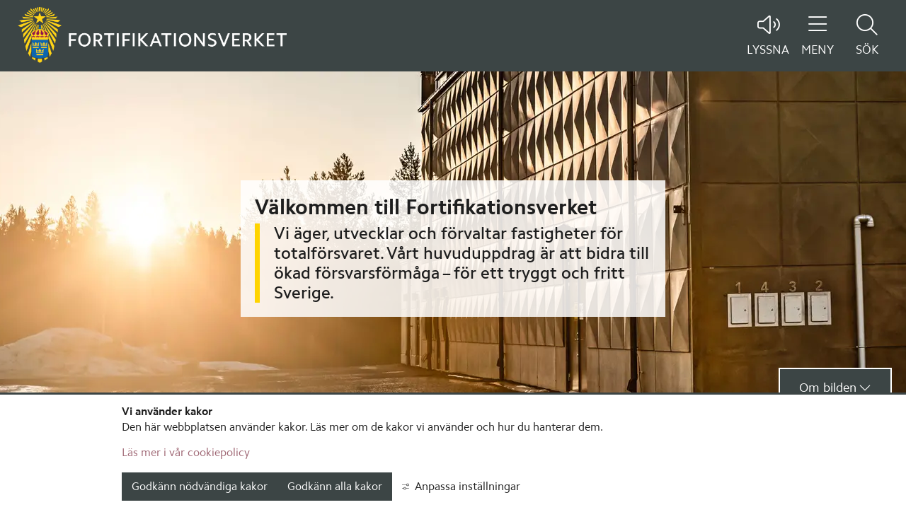

--- FILE ---
content_type: text/html;charset=UTF-8
request_url: https://www.fortifikationsverket.se/
body_size: 57216
content:
<!DOCTYPE html>
<html lang="sv" class="sv-no-js sv-template-startsida">
<head>
   <meta charset="UTF-8">
   <script nonce="c1f04431-ff0a-11f0-aa6f-83b285e5f28e" >(function(c){c.add('sv-js');c.remove('sv-no-js');})(document.documentElement.classList)</script>
   <title>Fortifikationsverket</title>
   <link rel="preload" href="/sitevision/system-resource/7e470a3e36b5a3a2c986e93992cc3600cc6eedf7be126f1561f5c891584591da/js/jquery.js" as="script">
   <link rel="preload" href="/sitevision/system-resource/7e470a3e36b5a3a2c986e93992cc3600cc6eedf7be126f1561f5c891584591da/envision/envision.js" as="script">
   <link rel="preload" href="/sitevision/system-resource/7e470a3e36b5a3a2c986e93992cc3600cc6eedf7be126f1561f5c891584591da/js/utils.js" as="script">
   <link rel="preload" href="/sitevision/system-resource/7e470a3e36b5a3a2c986e93992cc3600cc6eedf7be126f1561f5c891584591da/js/portlets.js" as="script">
   <meta name="viewport" content="width=device-width, initial-scale=1, minimum-scale=1, shrink-to-fit=no" />
   <meta name="dcterms.identifier" content="http://fortifikationsverket.se">
   <meta name="dcterms.language" content="sv">
   <meta name="dcterms.format" content="text/html">
   <meta name="dcterms.type" content="text">
   <link rel="stylesheet" type="text/css" media="all" href="/2.2011facf179ad1de0cb580a/1769714474527/sitevision-responsive-grids.css?gridConfigs=651.2011facf179ad1de0cb522f_FLUID_GRID&pushPull=false" />
   <link rel="stylesheet" type="text/css" media="all" href="/2.2011facf179ad1de0cb580a/0/9926/print/SiteVision.css" />
   <link rel="stylesheet" type="text/css" media="all" href="/sitevision/system-resource/7e470a3e36b5a3a2c986e93992cc3600cc6eedf7be126f1561f5c891584591da/css/portlets.css" />
   <link rel="stylesheet" type="text/css" href="/sitevision/system-resource/7e470a3e36b5a3a2c986e93992cc3600cc6eedf7be126f1561f5c891584591da/envision/envision.css" />
      <link rel="stylesheet" type="text/css" href="/2.2011facf179ad1de0cb580a/91.2011facf179ad1de0cb51d0/1769714595217/0/sv-template-asset.css" />
      <link rel="stylesheet" type="text/css" href="/webapp-resource/2.2011facf179ad1de0cb580a/360.489c1cc7188d4fea48e1f3/1696322183496/webapp-assets.css" />
   <link rel="stylesheet" type="text/css" href="/webapp-resource/2.2011facf179ad1de0cb580a/360.1ff1222118aa7cfcc2c22db/1696326868562/webapp-assets.css" />
   <link rel="stylesheet" type="text/css" href="/webapp-resource/2.2011facf179ad1de0cb580a/360.241b09bd18bec92414b11d/1700647838959/webapp-assets.css" />
   <link rel="stylesheet" type="text/css" href="/webapp-resource/2.2011facf179ad1de0cb580a/360.241b09bd18bec92414b17b/1701668847273/webapp-assets.css" />
   <link rel="stylesheet" type="text/css" href="/webapp-resource/2.2011facf179ad1de0cb580a/360.57bf3fd51846543711144f/1696321982264/webapp-assets.css" />
   <link rel="stylesheet" type="text/css" href="/webapp-resource/2.2011facf179ad1de0cb580a/360.57bf3fd51846543711143f/1696321640332/webapp-assets.css" />
   <link rel="stylesheet" type="text/css" href="/webapp-resource/2.2011facf179ad1de0cb580a/360.3ebc48cd19bc302ef6c4/1769707581570/webapp-assets.css" />
   <link rel="stylesheet" type="text/css" href="/webapp-resource/2.2011facf179ad1de0cb580a/360.62696397187bbe9885396/1682594367600/webapp-assets.css" />
   <link rel="stylesheet" type="text/css" href="/webapp-resource/2.2011facf179ad1de0cb580a/360.7ce5a76618bec953a3dbe/1701179828437/webapp-assets.css" />
   <link rel="stylesheet" type="text/css" href="/webapp-resource/2.2011facf179ad1de0cb580a/360.57bf3fd51846543711147b/1696322330181/webapp-assets.css" />
   <link rel="stylesheet" type="text/css" href="/webapp-resource/2.2011facf179ad1de0cb580a/360.7ce5a76618bec953a3d11/1700556031460/webapp-assets.css" />
   <link rel="stylesheet" type="text/css" href="/webapp-resource/2.2011facf179ad1de0cb580a/360.57bf3fd5184654371111c87/1696322228048/webapp-assets.css" />

   <script nonce="c1f04431-ff0a-11f0-aa6f-83b285e5f28e">!function(t,e){t=t||"docReady",e=e||window;var n=[],o=!1,c=!1;function d(){if(!o){o=!0;for(var t=0;t<n.length;t++)try{n[t].fn.call(window,n[t].ctx)}catch(t){console&&console.error(t)}n=[]}}function a(){"complete"===document.readyState&&d()}e[t]=function(t,e){if("function"!=typeof t)throw new TypeError("callback for docReady(fn) must be a function");o?setTimeout(function(){t(e)},1):(n.push({fn:t,ctx:e}),"complete"===document.readyState?setTimeout(d,1):c||(document.addEventListener?(document.addEventListener("DOMContentLoaded",d,!1),window.addEventListener("load",d,!1)):(document.attachEvent("onreadystatechange",a),window.attachEvent("onload",d)),c=!0))}}("svDocReady",window);</script>
         <meta name="google-site-verification" content="OIvCxYMJdL7D1UUSW0UEY9iTd-5jCGOF21CwvqUyVyA"/>
      <meta name="msvalidate.01" content="32029EEF66D09B16CCB4A1043043C82E"/>
      
<link rel="canonical" href="https://www.fortifikationsverket.se/" />
            <script nonce="c1f04431-ff0a-11f0-aa6f-83b285e5f28e" >
   window.sv = window.sv || {};
   sv.UNSAFE_MAY_CHANGE_AT_ANY_GIVEN_TIME_webAppExternals = {};
   sv.PageContext = {
   pageId: '2.2011facf179ad1de0cb580a',
   siteId: '2.2011facf179ad1de0cb580a',
   userIdentityId: '',
   userIdentityReadTimeout: 0,
   userLocale: 'sv',
   dev: false,
   csrfToken: '',
   html5: true,
   useServerSideEvents: false,
   nodeIsReadOnly: false
   };
   </script>
   <script nonce="c1f04431-ff0a-11f0-aa6f-83b285e5f28e">!function(){"use strict";var t,n={},e={},i={};function r(t){return n[t]=n[t]||{instances:[],modules:{},bundle:{}},n[t]}document.querySelector("html").classList.add("js");var s={registerBootstrapData:function(t,n,i,r,s){var a,o=e[t];o||(o=e[t]={}),(a=o[i])||(a=o[i]={}),a[n]={subComponents:r,options:s}},registerInitialState:function(t,n){i[t]=n},registerApp:function(n){var e=n.applicationId,i=r(e);if(t){var s={};s[e]=i,s[e].instances=[n],t.start(s)}else i.instances.push(n)},registerModule:function(t){r(t.applicationId).modules[t.path]=t},registerBundle:function(t){r(t.applicationId).bundle=t.bundle},getRegistry:function(){return n},setAppStarter:function(n){t=n},getBootstrapData:function(t){return e[t]},getInitialState:function(t){return i[t]}};window.AppRegistry=s}();</script>
   <meta name="description" content="Fortifikationsverket bygger försvarsförmåga varje dag – för ett tryggt och fritt Sverige." />
   <meta name="keywords" content="" />
   <meta name="twitter:title" content="Fortifikationsverket" />
   <meta name="twitter:description" content="Fortifikationsverket bygger försvarsförmåga varje dag – för ett tryggt och fritt Sverige." />
   <meta name="twitter:image" content="https://www.fortifikationsverket.se/images/18.241b09bd18bec92414b8b/1700551431977/Skjutbana_Berga_Banner_laptop.jpg" />
   <meta name="og:title" content="Fortifikationsverket" />
   <meta property="og:description" content="Fortifikationsverket bygger försvarsförmåga varje dag – för ett tryggt och fritt Sverige." />
   <meta name="image" property="og:image" content="https://www.fortifikationsverket.se/images/18.241b09bd18bec92414b8b/1700551431977/Skjutbana_Berga_Banner_laptop.jpg" />
   <meta property="og:type" content="website" />
   <meta name="theme-color" content="#3c4545" />
   
  <script type="text/javascript" src="https://www.browsealoud.com/plus/scripts/3.1.0/ba.js" crossorigin="anonymous" integrity="sha256-VCrJcQdV3IbbIVjmUyF7DnCqBbWD1BcZ/1sda2KWeFc= sha384-k2OQFn+wNFrKjU9HiaHAcHlEvLbfsVfvOnpmKBGWVBrpmGaIleDNHnnCJO4z2Y2H sha512-gxDfysgvGhVPSHDTieJ/8AlcIEjFbF3MdUgZZL2M5GXXDdIXCcX0CpH7Dh6jsHLOLOjRzTFdXASWZtxO+eMgyQ=="></script> 

   <link rel="manifest" href="/appresource/2.2011facf179ad1de0cb580a/12.1758250017d0e6e83bf73b/manifest.webmanifest" >
   <link rel="icon" href="/images/18.42a994d618ba9c75680d/1699420665829/favicon.ico" sizes="any">
   <link rel="icon" href="/images/18.5275ccd918b82367700f8/1698927449609/favicon.svg" type="image/svg+xml">
   <link rel="apple-touch-icon" href="/images/18.5275ccd918b82367700f7/1698927449510/favicon.png">
   <style>
:root {
  --sol-color-primary: #3c4545;
--sol-color-primary--light: #546060;
--sol-color-primary--dark: #242a2a;
--sol-color-primary--text: #ffffff;
--sol-color-secondary: #dce8e8;
--sol-color-complementary: #ffd400;
--sol-color-sand: #cdbd99;
--sol-color-black: #000000;
--sol-color-white: #ffffff;
--sol-color-dark-gray: #646464;
--sol-color-gray: #a0a0a0;
--sol-color-light-gray: #f1f1f1;
--sol-color-red: #ec0000;
--sol-color-links: #0d6383;
--sol-color-focus: #fc5f2d;
--sol-color-light-text: #ffffff;
--sol-color-dark-text: #000000;
}
</style>
   </head>
<body class=" sv-responsive sv-theme-standard env-m-around--0">
<div id="svid10_2011facf179ad1de0cb5473" class="sv-layout"><div class="sv-custom-module sv-se-soleil-favicon sv-skip-spacer sv-template-portlet
" id="svid12_1758250017d0e6e83bf73b"><div id="Favicon"><!-- Favicon --></div>
<script nonce="c1f04431-ff0a-11f0-aa6f-83b285e5f28e">AppRegistry.registerApp({applicationId:'se.soleil.favicon|1.0.1',htmlElementId:'svid12_1758250017d0e6e83bf73b',route:'/',portletId:'12.1758250017d0e6e83bf73b',locale:'sv',defaultLocale:'en',webAppId:'se.soleil.favicon',webAppVersion:'1.0.1',webAppAopId:'360.57bf3fd51846543711145f',webAppImportTime:'1696322127554',requiredLibs:{}});</script></div>
<div class="sv-custom-module sv-se-soleilit-cssVariables sv-template-portlet
" id="svid12_2011facf179ad1de0cb57d7"><div id="CSSVariabler"><!-- CSS Variabler --></div>
<script nonce="c1f04431-ff0a-11f0-aa6f-83b285e5f28e">AppRegistry.registerApp({applicationId:'se.soleilit.cssVariables|2.1.0',htmlElementId:'svid12_2011facf179ad1de0cb57d7',route:'/',portletId:'12.2011facf179ad1de0cb57d7',locale:'sv',defaultLocale:'en',webAppId:'se.soleilit.cssVariables',webAppVersion:'2.1.0',webAppAopId:'360.62696397187bbe98853e70',webAppImportTime:'1696322011367',requiredLibs:{}});</script></div>
<div id="svid94_2011facf179ad1de0cb5323"><div class="sv-custom-module sv-marketplace-sitevision-cookie-consent sv-skip-spacer sv-template-portlet
" id="svid12_1b5a2baa198f28e4c9738"><div id="Cookiebanner"><!-- Cookie-banner --></div><div data-cid="12.1b5a2baa198f28e4c9738"></div><script nonce="c1f04431-ff0a-11f0-aa6f-83b285e5f28e" >AppRegistry.registerBootstrapData('12.1b5a2baa198f28e4c9738','12.1b5a2baa198f28e4c9738','AGNOSTIC_RENDERER');</script><script nonce="c1f04431-ff0a-11f0-aa6f-83b285e5f28e">AppRegistry.registerInitialState('12.1b5a2baa198f28e4c9738',{"settings":{"displayType":"bannerBottom","message":"Den här webbplatsen använder kakor. Läs mer om de kakor vi använder och hur du hanterar dem. ","settingsSubTitle":"","cookiePolicyUri":"/ovrigt/om-kakor","title":"Vi använder kakor","cookiePolicyLinkText":"Läs mer i vår cookiepolicy","usePolicyPage":true,"manageButtonText":"Hantera cookies","buttonType":"acceptNecessaryAndAll","openLinkInNewTab":false,"usePiwikPro":false},"categories":[{"id":"necessary","title":"Nödvändiga cookies","description":"Gör att våra tjänster är säkra och fungerar som de ska. Därför går de inte att inaktivera.","hasConsent":true}],"displayOptions":{"consentOpen":true,"settingsOpen":false},"baseHeadingLevel":2,"customButtonTexts":{"acceptAllCookies":"","acceptNecessaryCookies":"","settings":"","saveAndAccept":""},"useCustomButtonTexts":false});</script>
<script nonce="c1f04431-ff0a-11f0-aa6f-83b285e5f28e">AppRegistry.registerApp({applicationId:'marketplace.sitevision.cookie-consent|1.11.9',htmlElementId:'svid12_1b5a2baa198f28e4c9738',route:'/',portletId:'12.1b5a2baa198f28e4c9738',locale:'sv',defaultLocale:'en',webAppId:'marketplace.sitevision.cookie-consent',webAppVersion:'1.11.9',webAppAopId:'360.3ebc48cd19bc302ef6c4',webAppImportTime:'1769707581570',requiredLibs:{"react":"18.3.1"},childComponentStateExtractionStrategy:'BY_ID'});</script></div>
<header class="sv-vertical sv-layout sol-header sv-template-layout" id="svid10_2011facf179ad1de0cb5376"><div class="sv-custom-module sv-se-soleil-marketplace-goToContent sv-skip-spacer sv-template-portlet
" id="svid12_2011facf179ad1de0cb5788"><div id="Gatillinnehall"><!-- Gå till innehåll --></div><div data-cid="12.2011facf179ad1de0cb5788"><a href="#page_content" class="app-1w3yqzf">Gå till innehåll</a>
</div><script nonce="c1f04431-ff0a-11f0-aa6f-83b285e5f28e" >AppRegistry.registerBootstrapData('12.2011facf179ad1de0cb5788','12.2011facf179ad1de0cb5788','AGNOSTIC_RENDERER');</script><script nonce="c1f04431-ff0a-11f0-aa6f-83b285e5f28e">AppRegistry.registerInitialState('12.2011facf179ad1de0cb5788',{"content":{"id":"page_content","text":"Gå till innehåll"},"submenu":{"id":"submenu","text":"Gå till undermeny"}});</script>
<script nonce="c1f04431-ff0a-11f0-aa6f-83b285e5f28e">AppRegistry.registerApp({applicationId:'se.soleil.marketplace.goToContent|1.0.0',htmlElementId:'svid12_2011facf179ad1de0cb5788',route:'/',portletId:'12.2011facf179ad1de0cb5788',locale:'sv',defaultLocale:'en',webAppId:'se.soleil.marketplace.goToContent',webAppVersion:'1.0.0',webAppAopId:'360.62696397187bbe9885396',webAppImportTime:'1682594367600',requiredLibs:{}});</script></div>
<div class="sv-custom-module sv-se-soleil-crisisMessage sv-template-portlet
" id="svid12_2011facf179ad1de0cb53f4"><div id="Krismeddelande"><!-- Krismeddelande --></div>
<script nonce="c1f04431-ff0a-11f0-aa6f-83b285e5f28e">AppRegistry.registerApp({applicationId:'se.soleil.crisisMessage|1.2.2',htmlElementId:'svid12_2011facf179ad1de0cb53f4',route:'/',portletId:'12.2011facf179ad1de0cb53f4',locale:'sv',defaultLocale:'en',webAppId:'se.soleil.crisisMessage',webAppVersion:'1.2.2',webAppAopId:'360.57bf3fd51846543711144f',webAppImportTime:'1696321982264',requiredLibs:{}});</script></div>
<div class="sv-vertical sv-layout sv-template-layout" id="svid10_489c1cc7188d4fea48e1d6"><div class="sv-fluid-grid sv-grid-main sv-layout sv-skip-spacer sv-template-layout" id="svid10_2011facf179ad1de0cb560c"><div class="sv-image-portlet sv-portlet sol-header__logo sv-skip-spacer sv-template-portlet
" id="svid12_2011facf179ad1de0cb5228"><div id="LogoBild"><!-- Logo - Bild --></div><a href="/"><img alt="Gå till startsidan" class="sv-noborder" style="max-width:1210px;max-height:251px" width="1210" height="251" src="/images/18.489c1cc7188d4fea48e479/1694159710098/logo.png" /></a></div>
<div class="sv-vertical sv-layout sol-header__tools sv-template-layout" id="svid10_2011facf179ad1de0cb580d"><div class="sv-custom-module sv-se-soleil-browsealoud sv-skip-spacer sv-template-portlet
" id="svid12_241b09bd18bec92414b178"><div id="Talandewebb"><!-- Talande webb --></div><div data-cid="12.241b09bd18bec92414b178"><button id="ba-button" class="app-1ivp5ri"><span class="icon fa-light fa-volume app-1ivp5ri" aria-hidden="true"></span>
  <span class="button-text app-1ivp5ri">LYSSNA</span>
</button></div><script nonce="c1f04431-ff0a-11f0-aa6f-83b285e5f28e" >AppRegistry.registerBootstrapData('12.241b09bd18bec92414b178','12.241b09bd18bec92414b178','AGNOSTIC_RENDERER');</script><script nonce="c1f04431-ff0a-11f0-aa6f-83b285e5f28e">AppRegistry.registerInitialState('12.241b09bd18bec92414b178',{"text":"LYSSNA"});</script>
<script nonce="c1f04431-ff0a-11f0-aa6f-83b285e5f28e">AppRegistry.registerApp({applicationId:'se.soleil.browsealoud|1.0.1',htmlElementId:'svid12_241b09bd18bec92414b178',route:'/',portletId:'12.241b09bd18bec92414b178',locale:'sv',defaultLocale:'en',webAppId:'se.soleil.browsealoud',webAppVersion:'1.0.1',webAppAopId:'360.241b09bd18bec92414b11d',webAppImportTime:'1700647838959',requiredLibs:{}});</script></div>
<div class="sv-custom-module sv-se-soleil-treeMenu sv-template-portlet
" id="svid12_2011facf179ad1de0cb58e4"><div id="Tradmeny"><!-- Trädmeny --></div><div data-cid="12.2011facf179ad1de0cb58e4"><nav aria-label="Meny">

<div><a class="sol-menu-toggle-button button-qsj75p" href="?open.12_2011facf179ad1de0cb58e4=true"><span class="fa-light fa-bars" aria-hidden="true"></span>
    <span class="sol-menu-toggle-button__text">MENY</span></a>
  <div id="menu_12_2011facf179ad1de0cb58e4" aria-label="Meny" aria-modal="true" role="dialog"></div>
</div></nav></div><script nonce="c1f04431-ff0a-11f0-aa6f-83b285e5f28e" >AppRegistry.registerBootstrapData('12.2011facf179ad1de0cb58e4','12.2011facf179ad1de0cb58e4','AGNOSTIC_RENDERER');</script><script nonce="c1f04431-ff0a-11f0-aa6f-83b285e5f28e">AppRegistry.registerInitialState('12.2011facf179ad1de0cb58e4',{"items":[{"level":1,"unescapedDisplayName":"Om oss","id":"4.2011facf179ad1de0cb534d","displayName":"Om oss","uri":"/om-oss","hasChildren":true,"isCurrent":false,"isExpanded":false,"nodeType":"sv:page","children":[]},{"level":1,"unescapedDisplayName":"Jobba hos oss","id":"4.2011facf179ad1de0cb5274","displayName":"Jobba hos oss","uri":"/jobba-hos-oss","hasChildren":true,"isCurrent":false,"isExpanded":false,"nodeType":"sv:page","children":[]},{"level":1,"unescapedDisplayName":"Tillväxt i försvaret","id":"4.779e0d5018b237303a971","displayName":"Tillväxt i försvaret","uri":"/tillvaxt-i-forsvaret","hasChildren":true,"isCurrent":false,"isExpanded":false,"nodeType":"sv:page","children":[]},{"level":1,"unescapedDisplayName":"Fortifikation","id":"4.779e0d5018b237303a985","displayName":"Fortifikation","uri":"/fortifikation","hasChildren":true,"isCurrent":false,"isExpanded":false,"nodeType":"sv:page","children":[]},{"level":1,"unescapedDisplayName":"Fastigheter","id":"4.779e0d5018b237303a9e3","displayName":"Fastigheter","uri":"/fastigheter","hasChildren":true,"isCurrent":false,"isExpanded":false,"nodeType":"sv:page","children":[]},{"level":1,"unescapedDisplayName":"Hållbarhet","id":"4.3814deb718bae47dc031","displayName":"Hållbarhet","uri":"/hallbarhet","hasChildren":true,"isCurrent":false,"isExpanded":false,"nodeType":"sv:page","children":[]},{"level":1,"unescapedDisplayName":"Upphandling","id":"4.2011facf179ad1de0cb5335","displayName":"Upphandling","uri":"/upphandling","hasChildren":true,"isCurrent":false,"isExpanded":false,"nodeType":"sv:page","children":[]},{"level":1,"unescapedDisplayName":"Säkerhet","id":"4.3b7b9a4c199827c9e0a7","displayName":"Säkerhet","uri":"/sakerhet","hasChildren":true,"isCurrent":false,"isExpanded":false,"nodeType":"sv:page","children":[]}],"rootPage":false,"isOpen":false,"config":{"showRoot":false,"showRootAsLink":true,"label":"Meny","isExpandable":true,"isOverlay":true,"iconMinimized":"fa-solid fa-chevron-right","iconExpanded":"fa-solid fa-chevron-down","expandText":"Undersidor för","closeText":"Stäng meny","excludeSelector":null,"useDefaultTheme":false,"button":{"textOpen":"MENY","textClosed":"MENY","textSrOnly":false,"iconOpen":"fa-solid fa-xmark","iconClosed":"fa-light fa-bars"}}});</script>
<script nonce="c1f04431-ff0a-11f0-aa6f-83b285e5f28e">AppRegistry.registerApp({applicationId:'se.soleil.treeMenu|3.4.6',htmlElementId:'svid12_2011facf179ad1de0cb58e4',route:'/',portletId:'12.2011facf179ad1de0cb58e4',locale:'sv',defaultLocale:'en',webAppId:'se.soleil.treeMenu',webAppVersion:'3.4.6',webAppAopId:'360.1ff1222118aa7cfcc2c22db',webAppImportTime:'1696326868562',requiredLibs:{}});</script></div>
<div class="sv-custom-module sv-se-soleil-searchField sv-template-portlet
" id="svid12_2011facf179ad1de0cb55f5"><div id="Utfallbartsokfalt"><!-- Utfällbart sökfält --></div><div data-cid="12.2011facf179ad1de0cb55f5"><div><a class="expand-button" href="/ovrigt/sok"><span class="icon fa-light fa-magnifying-glass app-1xy8vyo" aria-hidden="true"></span>
        <span class="text">SÖK</span></a>
    
</div></div><script nonce="c1f04431-ff0a-11f0-aa6f-83b285e5f28e" >AppRegistry.registerBootstrapData('12.2011facf179ad1de0cb55f5','12.2011facf179ad1de0cb55f5','AGNOSTIC_RENDERER');</script><script nonce="c1f04431-ff0a-11f0-aa6f-83b285e5f28e">AppRegistry.registerInitialState('12.2011facf179ad1de0cb55f5',{"searchPageUri":"/ovrigt/sok","isExpandable":true,"label":"Sök på webbplatsen","placeholder":"Hej, vad letar du efter?","buttonText":"SÖK","showSuggestions":false,"numSuggestions":"10","types":["page","article","structurePage"],"index":"303.online-2024.01.2","excluded":[]});</script>
<script nonce="c1f04431-ff0a-11f0-aa6f-83b285e5f28e">AppRegistry.registerApp({applicationId:'se.soleil.searchField|1.1.3',htmlElementId:'svid12_2011facf179ad1de0cb55f5',route:'/',portletId:'12.2011facf179ad1de0cb55f5',locale:'sv',defaultLocale:'en',webAppId:'se.soleil.searchField',webAppVersion:'1.1.3',webAppAopId:'360.57bf3fd51846543711147b',webAppImportTime:'1696322330181',requiredLibs:{}});</script></div>
</div>
</div>
</div>
</header>
<div class="sv-vertical sv-layout sv-template-layout" id="svid10_2011facf179ad1de0cb5388"><div id="svid94_2011facf179ad1de0cb5285"><div class="sv-custom-module sv-se-soleilit-MetaTags sv-skip-spacer sv-template-portlet
" id="svid12_6aeaf53a18cfa497b2c14"><div id="Metataggar"><!-- Metataggar --></div>
<script nonce="c1f04431-ff0a-11f0-aa6f-83b285e5f28e">AppRegistry.registerApp({applicationId:'se.soleilit.MetaTags|1.6.2',htmlElementId:'svid12_6aeaf53a18cfa497b2c14',route:'/',portletId:'12.6aeaf53a18cfa497b2c14',locale:'sv',defaultLocale:'en',webAppId:'se.soleilit.MetaTags',webAppVersion:'1.6.2',webAppAopId:'360.7ce5a76618bec953a3d93',webAppImportTime:'1700820493077',requiredLibs:{},childComponentStateExtractionStrategy:'BY_ID'});</script></div>
<main class="sv-vertical sv-layout sol-startpage sv-template-layout" id="svid10_2011facf179ad1de0cb55f6"><div class="sv-custom-module sv-se-soleil-marketplace-goToContent sv-skip-spacer sv-template-portlet
" id="svid12_62696397187bbe98853a7"><div id="AnkaresidinnehallGatillinnehall"><!-- Ankare sidinnehåll - Gå till innehåll --></div><div id="page_content"></div>
<script nonce="c1f04431-ff0a-11f0-aa6f-83b285e5f28e">AppRegistry.registerApp({applicationId:'se.soleil.marketplace.goToContent|1.0.0',htmlElementId:'svid12_62696397187bbe98853a7',route:'/',portletId:'12.62696397187bbe98853a7',locale:'sv',defaultLocale:'en',webAppId:'se.soleil.marketplace.goToContent',webAppVersion:'1.0.0',webAppAopId:'360.62696397187bbe9885396',webAppImportTime:'1682594367600',requiredLibs:{}});</script></div>
<div id="svid94_2011facf179ad1de0cb51e0" class="pagecontent sv-layout"><div id="Mitten"><!-- Mitten --></div><div class="sv-fluid-grid sv-grid-main sv-layout sv-skip-spacer" id="svid10_11a6f6f118a74f2288336"><div class="sv-custom-module sv-se-soleil-banner sv-skip-spacer" id="svid12_11a6f6f118a74f2288337"><div id="Banner"><!-- Banner --></div><div data-cid="12.11a6f6f118a74f2288337"><div class="banner app-7kt1yd"><div class="sv-fluid-grid sv-grid-main grid app-7kt1yd"><div class="content-container app-7kt1yd"><h1 class="app-7kt1yd">Välkommen till Fortifikationsverket</h1>
        <p class="font-description-line app-7kt1yd"><!-- HTML_TAG_START -->Vi äger, utvecklar och förvaltar fastigheter för totalförsvaret. Vårt huvuduppdrag är att bidra till ökad försvarsförmåga – för ett tryggt och fritt Sverige.<!-- HTML_TAG_END --></p></div>
    <div class="container about-kcra0a"><button class="button  about-kcra0a" aria-expanded="false"><span class="button-text about-kcra0a">Om bilden</span>
      <span class="button-icon fa-light fa-chevron-down about-kcra0a"></span></button>
    </div></div>
  <picture class="picture-kd3ksp"><source media="(min-width: 2000px)" srcset="/images/18.7b20ebff19548aaa72c43/1741350148500/banner-fasad-ITA-8-1.webp"><source media="(min-width: 1500px)" srcset="/images/200.7b20ebff19548aaa72c4a/1741350259844/fasad-ITA-3-1.webp 1x, /images/200.7b20ebff19548aaa72c4b/1741350260351/fasad-ITA-3-1.webp 2x"><source media="(min-width: 1000px)" srcset="/images/200.7b20ebff19548aaa72c4c/1741350261252/fasad-ITA-3-1.webp 1x, /images/200.7b20ebff19548aaa72c4d/1741350261688/fasad-ITA-3-1.webp 2x"><source media="(min-width: 800px)" srcset="/images/200.7b20ebff19548aaa72c4e/1741350262379/ITA-fasad-banner-1-1.webp 1x, /images/200.7b20ebff19548aaa72c4f/1741350262972/ITA-fasad-banner-1-1.webp 2x"><source media="(min-width: 600px)" srcset="/images/200.7b20ebff19548aaa72c50/1741350263786/ITA-fasad-banner-1-1.webp 1x, /images/200.7b20ebff19548aaa72c51/1741350264238/ITA-fasad-banner-1-1.webp 2x"><source media="(min-width: 400px)" srcset="/images/200.7b20ebff19548aaa72c52/1741350264949/ITA-fasad-banner-1-1.webp 1x, /images/200.7b20ebff19548aaa72c53/1741350265376/ITA-fasad-banner-1-1.webp 2x"><source media="(min-width: 0px)" srcset="/images/200.7b20ebff19548aaa72c54/1741350265947/ITA-fasad-banner-1-1.webp 1x, /images/200.7b20ebff19548aaa72c50/1741350263786/ITA-fasad-banner-1-1.webp 2x">
  <img alt src="/images/18.7b20ebff19548aaa72c43/1741350148500/banner-fasad-ITA-8-1.webp" class="picture-kd3ksp">
</picture>
</div></div><script nonce="c1f04431-ff0a-11f0-aa6f-83b285e5f28e" >AppRegistry.registerBootstrapData('12.11a6f6f118a74f2288337','12.11a6f6f118a74f2288337','AGNOSTIC_RENDERER');</script><script nonce="c1f04431-ff0a-11f0-aa6f-83b285e5f28e">AppRegistry.registerInitialState('12.11a6f6f118a74f2288337',{"heading":"Välkommen till Fortifikationsverket","text":"Vi äger, utvecklar och förvaltar fastigheter för totalförsvaret. Vårt huvuduppdrag är att bidra till ökad försvarsförmåga – för ett tryggt och fritt Sverige.","mediumAbout":"Inomhusträningsanläggning för CBRN i Umeå. Foto: Peter Malmrup","largeAbout":"Inomhusträningsanläggning för CBRN i Umeå. Foto: Peter Malmrup","src":null,"images":[{"width":2000,"1x":"/images/18.7b20ebff19548aaa72c43/1741350148500/banner-fasad-ITA-8-1.webp"},{"width":1500,"1x":"/images/200.7b20ebff19548aaa72c4a/1741350259844/fasad-ITA-3-1.webp","2x":"/images/200.7b20ebff19548aaa72c4b/1741350260351/fasad-ITA-3-1.webp"},{"width":1000,"1x":"/images/200.7b20ebff19548aaa72c4c/1741350261252/fasad-ITA-3-1.webp","2x":"/images/200.7b20ebff19548aaa72c4d/1741350261688/fasad-ITA-3-1.webp"},{"width":800,"1x":"/images/200.7b20ebff19548aaa72c4e/1741350262379/ITA-fasad-banner-1-1.webp","2x":"/images/200.7b20ebff19548aaa72c4f/1741350262972/ITA-fasad-banner-1-1.webp"},{"width":600,"1x":"/images/200.7b20ebff19548aaa72c50/1741350263786/ITA-fasad-banner-1-1.webp","2x":"/images/200.7b20ebff19548aaa72c51/1741350264238/ITA-fasad-banner-1-1.webp"},{"width":400,"1x":"/images/200.7b20ebff19548aaa72c52/1741350264949/ITA-fasad-banner-1-1.webp","2x":"/images/200.7b20ebff19548aaa72c53/1741350265376/ITA-fasad-banner-1-1.webp"},{"width":0,"1x":"/images/200.7b20ebff19548aaa72c54/1741350265947/ITA-fasad-banner-1-1.webp","2x":"/images/200.7b20ebff19548aaa72c50/1741350263786/ITA-fasad-banner-1-1.webp"}]});</script>
<script nonce="c1f04431-ff0a-11f0-aa6f-83b285e5f28e">AppRegistry.registerApp({applicationId:'se.soleil.banner|1.2.5',htmlElementId:'svid12_11a6f6f118a74f2288337',route:'/',portletId:'12.11a6f6f118a74f2288337',locale:'sv',defaultLocale:'en',webAppId:'se.soleil.banner',webAppVersion:'1.2.5',webAppAopId:'360.241b09bd18bec92414b17b',webAppImportTime:'1701668847273',requiredLibs:{}});</script></div>
</div>
<div class="sv-vertical sv-layout" style="background-color:#dce8e8;margin-bottom:40px" id="svid10_11a6f6f118a74f2288339"><div class="sv-custom-module sv-se-soleil-shortcuts sv-skip-spacer" id="svid12_11a6f6f118a74f228833a"><div id="Genvagar"><!-- Genvägar --></div><nav class="sol-shortcuts app-t05qhr" aria-label="Genvägar"><div class="sv-fluid-grid sv-grid-main grid app-usoqni"><ul class="app-t05qhr"><li class="app-t05qhr"><a href="/upphandling/sakerhetsskyddad-upphandling-med-sakerhetsskyddsavtal" class="app-t05qhr"><i class="icon fa-solid fa-file-shield app-t05qhr" aria-hidden="true"></i>
              <span class="text app-t05qhr">Säkerhetsskyddsavtal</span></a>
          </li><li class="app-t05qhr"><a href="/upphandling/e-handel/fakturor-till-fortifikationsverket" class="app-t05qhr"><i class="icon fa-solid fa-file-invoice app-t05qhr" aria-hidden="true"></i>
              <span class="text app-t05qhr">Fakturor till oss</span></a>
          </li><li class="app-t05qhr"><a href="/om-oss/kontakt" class="app-t05qhr"><i class="icon fa-solid fa-screwdriver-wrench  app-t05qhr" aria-hidden="true"></i>
              <span class="text app-t05qhr">Felanmälan</span></a>
          </li><li class="app-t05qhr"><a href="/om-oss/kontakt" class="app-t05qhr"><i class="icon fa-solid fa-messages app-t05qhr" aria-hidden="true"></i>
              <span class="text app-t05qhr">Kontakt</span></a>
          </li></ul></div></nav>
<script nonce="c1f04431-ff0a-11f0-aa6f-83b285e5f28e">AppRegistry.registerApp({applicationId:'se.soleil.shortcuts|1.0.1',htmlElementId:'svid12_11a6f6f118a74f228833a',route:'/',portletId:'12.11a6f6f118a74f228833a',locale:'sv',defaultLocale:'en',webAppId:'se.soleil.shortcuts',webAppVersion:'1.0.1',webAppAopId:'360.7ce5a76618bec953a3d11',webAppImportTime:'1700556031460',requiredLibs:{}});</script></div>
</div>
<div class="sv-fluid-grid sv-grid-main sv-layout" style="margin-top:80px" id="svid10_11a6f6f118a74f228833c"><div class="sv-row sv-layout sv-skip-spacer" style="margin-bottom:10px" id="svid10_5b91ccf2191e7859a4389"><div class="sv-layout sv-skip-spacer sv-column-12" id="svid10_5b91ccf2191e7859a438a"><div class="sv-custom-module sv-se-soleil-blurb sv-skip-spacer" id="svid12_11a6f6f118a74f228833f"><div id="Puff"><!-- Puff --></div><div class="blurb blurb--large blurb--right app-a2k4eq image"><div class="blurb__content app-a2k4eq" style="background-image: url('/images/18.489c1cc7188d4fea48e2fc/1692174031060/topografi_bas_cmyk_2020.svg');"><p class="heading app-a2k4eq">Hos oss får du en samhällsviktig uppgift. Vi fortsätter växa och rekrytera över hela landet. Utforska våra lediga jobb och se hur du kan vara med och göra skillnad för Sveriges säkerhet. </p>
    <a class="link app-a2k4eq" href="/jobba-hos-oss/lediga-jobb"><span class="link-text app-a2k4eq">Hitta ditt drömjobb!</span>
      <span class="link-icon fa-light fa-arrow-right app-a2k4eq" aria-hidden="true"></span></a></div>
  <div class="blurb__image app-a2k4eq">
      <!-- HTML_TAG_START --><img src="/images/200.7ce5a76618bec953a3d32/1700583319600/drifttekniker-g%C3%A5r-framf%C3%B6r-Visbykorvetter-800x450.gif" loading="lazy" srcset="/images/200.7ce5a76618bec953a3d32/1700583319600/x160p/drifttekniker-g%C3%A5r-framf%C3%B6r-Visbykorvetter-800x450.gif 160w, /images/200.7ce5a76618bec953a3d32/1700583319600/x320p/drifttekniker-g%C3%A5r-framf%C3%B6r-Visbykorvetter-800x450.gif 320w, /images/200.7ce5a76618bec953a3d32/1700583319600/x480p/drifttekniker-g%C3%A5r-framf%C3%B6r-Visbykorvetter-800x450.gif 480w, /images/200.7ce5a76618bec953a3d32/1700583319600/x640p/drifttekniker-g%C3%A5r-framf%C3%B6r-Visbykorvetter-800x450.gif 640w, /images/200.7ce5a76618bec953a3d32/1700583319600/x800p/drifttekniker-g%C3%A5r-framf%C3%B6r-Visbykorvetter-800x450.gif 800w, /images/200.7ce5a76618bec953a3d32/1700583319600/drifttekniker-g%C3%A5r-framf%C3%B6r-Visbykorvetter-800x450.gif 850w" sizes="100vw" class="sv-noborder" alt=""/><!-- HTML_TAG_END --></div>
</div>
<script nonce="c1f04431-ff0a-11f0-aa6f-83b285e5f28e">AppRegistry.registerApp({applicationId:'se.soleil.blurb|1.1.4',htmlElementId:'svid12_11a6f6f118a74f228833f',route:'/',portletId:'12.11a6f6f118a74f228833f',locale:'sv',defaultLocale:'en',webAppId:'se.soleil.blurb',webAppVersion:'1.1.4',webAppAopId:'360.7ce5a76618bec953a3dbe',webAppImportTime:'1701179828437',requiredLibs:{}});</script></div>
</div>
</div>
<div class="sv-row sv-layout" style="margin-bottom:10px" id="svid10_11a6f6f118a74f228833d"><div class="sv-layout sv-skip-spacer sv-column-12" id="svid10_11a6f6f118a74f228833e"><div class="sv-custom-module sv-se-soleil-blurb sv-skip-spacer" id="svid12_5b91ccf2191e7859a438b"><div id="Puff-0"><!-- Puff --></div><div class="blurb blurb--large blurb--left app-a2k4eq image"><div class="blurb__content app-a2k4eq" style="background-image: url('/images/18.489c1cc7188d4fea48e2fc/1692174031060/topografi_bas_cmyk_2020.svg');"><p class="heading app-a2k4eq">Fartyg behöver hamnar. Flygplan behöver hangarer. Stridsfordon behöver verkstäder. Fortifikationsverket behöver dig!</p>
    <a class="link app-a2k4eq" href="/jobba-hos-oss/att-jobba-pa-fortifikationsverket"><span class="link-text app-a2k4eq">Det finns ingen tid att förlora – ansök redan idag!</span>
      <span class="link-icon fa-light fa-arrow-right app-a2k4eq" aria-hidden="true"></span></a></div>
  <div class="blurb__image app-a2k4eq">
      <!-- HTML_TAG_START --><img src="/images/200.d0adb419789cc16ed3/1750683079791/_visbykorvett_16_9_text.jpg" loading="lazy" srcset="/images/200.d0adb419789cc16ed3/1750683079791/x160p/_visbykorvett_16_9_text.jpg 160w, /images/200.d0adb419789cc16ed3/1750683079791/x320p/_visbykorvett_16_9_text.jpg 320w, /images/200.d0adb419789cc16ed3/1750683079791/x480p/_visbykorvett_16_9_text.jpg 480w, /images/200.d0adb419789cc16ed3/1750683079791/x640p/_visbykorvett_16_9_text.jpg 640w, /images/200.d0adb419789cc16ed3/1750683079791/x800p/_visbykorvett_16_9_text.jpg 800w, /images/200.d0adb419789cc16ed3/1750683079791/_visbykorvett_16_9_text.jpg 849w" sizes="100vw" class="sv-noborder" alt="två stridsfartyg står vid kaj på bilden finne en text &quot;en visbykorvett behöver en hamn&quot;"/><!-- HTML_TAG_END --></div>
</div>
<script nonce="c1f04431-ff0a-11f0-aa6f-83b285e5f28e">AppRegistry.registerApp({applicationId:'se.soleil.blurb|1.1.4',htmlElementId:'svid12_5b91ccf2191e7859a438b',route:'/',portletId:'12.5b91ccf2191e7859a438b',locale:'sv',defaultLocale:'en',webAppId:'se.soleil.blurb',webAppVersion:'1.1.4',webAppAopId:'360.7ce5a76618bec953a3dbe',webAppImportTime:'1701179828437',requiredLibs:{}});</script></div>
</div>
</div>
<div class="sv-row sv-layout" id="svid10_30602a5c18ecf17485ab1"><div class="sv-layout sv-skip-spacer sv-column-12" id="svid10_30602a5c18ecf17485ab2"></div>
</div>
<div class="sv-row sv-layout" id="svid10_11a6f6f118a74f2288341"><div class="sv-layout sv-skip-spacer sv-column-12" id="svid10_11a6f6f118a74f2288342"><div class="sv-custom-module sv-se-soleil-blurb sv-skip-spacer" id="svid12_11a6f6f118a74f2288343"><div id="Puff-1"><!-- Puff --></div><div class="blurb blurb--large blurb--right app-a2k4eq image"><div class="blurb__content app-a2k4eq" style="background-image: url('/images/18.489c1cc7188d4fea48e2fc/1692174031060/topografi_bas_cmyk_2020.svg');"><p class="heading app-a2k4eq">Vi arbetar nära våra partner inom totalförsvaret när vi anpassar våra verksamheter efter det försämrade omvärldsläget.</p>
    <a class="link app-a2k4eq" href="/tillvaxt-i-forsvaret"><span class="link-text app-a2k4eq">Tillväxten i försvaret</span>
      <span class="link-icon fa-light fa-arrow-right app-a2k4eq" aria-hidden="true"></span></a></div>
  <div class="blurb__image app-a2k4eq">
      <!-- HTML_TAG_START --><img src="/images/200.241b09bd18bec92414bee/1700570141231/bygg_projekt.jpg" loading="lazy" srcset="/images/200.241b09bd18bec92414bee/1700570141231/x160p/bygg_projekt.jpg 160w, /images/200.241b09bd18bec92414bee/1700570141231/x320p/bygg_projekt.jpg 320w, /images/200.241b09bd18bec92414bee/1700570141231/x480p/bygg_projekt.jpg 480w, /images/200.241b09bd18bec92414bee/1700570141231/x640p/bygg_projekt.jpg 640w, /images/200.241b09bd18bec92414bee/1700570141231/x800p/bygg_projekt.jpg 800w, /images/200.241b09bd18bec92414bee/1700570141231/bygg_projekt.jpg 850w" sizes="100vw" class="sv-noborder" alt="En byggarbetsplats med en grävmaskiv och en man i arbetskläder. "/><!-- HTML_TAG_END --></div>
</div>
<script nonce="c1f04431-ff0a-11f0-aa6f-83b285e5f28e">AppRegistry.registerApp({applicationId:'se.soleil.blurb|1.1.4',htmlElementId:'svid12_11a6f6f118a74f2288343',route:'/',portletId:'12.11a6f6f118a74f2288343',locale:'sv',defaultLocale:'en',webAppId:'se.soleil.blurb',webAppVersion:'1.1.4',webAppAopId:'360.7ce5a76618bec953a3dbe',webAppImportTime:'1701179828437',requiredLibs:{}});</script></div>
</div>
</div>
<div class="sv-row sv-layout" id="svid10_241b09bd18bec92414bda"><div class="sv-layout sv-skip-spacer sv-column-12" id="svid10_241b09bd18bec92414bdb"><div class="sv-custom-module sv-se-soleil-blurb sv-skip-spacer" id="svid12_241b09bd18bec92414bdc"><div id="Puff-2"><!-- Puff --></div><div class="blurb blurb--large blurb--left app-a2k4eq image"><div class="blurb__content app-a2k4eq" style="background-image: url('/images/18.489c1cc7188d4fea48e2fc/1692174031060/topografi_bas_cmyk_2020.svg');"><p class="heading app-a2k4eq">I fred, kris och krig har vi på Fortifikationsverket ett meningsfullt uppdrag – att vara en säker värd för en säkrare värld.</p>
    <a class="link app-a2k4eq" href="/om-oss"><span class="link-text app-a2k4eq">Lär dig mer om oss här!</span>
      <span class="link-icon fa-light fa-arrow-right app-a2k4eq" aria-hidden="true"></span></a></div>
  <div class="blurb__image app-a2k4eq">
      <!-- HTML_TAG_START --><img src="/images/200.241b09bd18bec92414bef/1700570141488/Fortifikationsverket-Eskilstuna-Redigerade-12-800x450.jpg" loading="lazy" srcset="/images/200.241b09bd18bec92414bef/1700570141488/x160p/Fortifikationsverket-Eskilstuna-Redigerade-12-800x450.jpg 160w, /images/200.241b09bd18bec92414bef/1700570141488/x320p/Fortifikationsverket-Eskilstuna-Redigerade-12-800x450.jpg 320w, /images/200.241b09bd18bec92414bef/1700570141488/x480p/Fortifikationsverket-Eskilstuna-Redigerade-12-800x450.jpg 480w, /images/200.241b09bd18bec92414bef/1700570141488/x640p/Fortifikationsverket-Eskilstuna-Redigerade-12-800x450.jpg 640w, /images/200.241b09bd18bec92414bef/1700570141488/x800p/Fortifikationsverket-Eskilstuna-Redigerade-12-800x450.jpg 800w, /images/200.241b09bd18bec92414bef/1700570141488/Fortifikationsverket-Eskilstuna-Redigerade-12-800x450.jpg 850w" sizes="100vw" class="sv-noborder" alt=""/><!-- HTML_TAG_END --></div>
</div>
<script nonce="c1f04431-ff0a-11f0-aa6f-83b285e5f28e">AppRegistry.registerApp({applicationId:'se.soleil.blurb|1.1.4',htmlElementId:'svid12_241b09bd18bec92414bdc',route:'/',portletId:'12.241b09bd18bec92414bdc',locale:'sv',defaultLocale:'en',webAppId:'se.soleil.blurb',webAppVersion:'1.1.4',webAppAopId:'360.7ce5a76618bec953a3dbe',webAppImportTime:'1701179828437',requiredLibs:{}});</script></div>
</div>
</div>
</div>
<div class="sv-vertical sv-layout" style="background-color:#dce8e8;padding-top:50px;padding-bottom:50px;margin-top:50px;margin-bottom:0px" id="svid10_11a6f6f118a74f2288345"><div class="sv-fluid-grid sv-grid-main sv-layout sv-skip-spacer" id="svid10_11a6f6f118a74f2288346"><div class="sv-row sv-layout sv-skip-spacer" id="svid10_11a6f6f118a74f2288347"><div class="sv-layout sv-skip-spacer sv-column-12" id="svid10_11a6f6f118a74f2288348"><div class="sv-text-portlet sv-use-margins sv-skip-spacer" id="svid12_11a6f6f118a74f2288349"><div id="RubrikNyheter"><!-- Rubrik - Nyheter --></div><div class="sv-text-portlet-content"><h2 class="font-heading-2" id="h-Nyheter">Nyheter</h2></div></div>
<div class="sv-custom-module sv-se-soleil-newsListing" id="svid12_11a6f6f118a74f228834a"><div id="Nyhetslistning"><!-- Nyhetslistning --></div><div class="app-ovu7ng">
  


<ul id="result_12_11a6f6f118a74f228834a" class="list--start list-1wgz0jy"><li id="item_5_4754880919b0eeda8705" class="large item-11t7lb9">
  <article class="sol-block-link item--large item-11t7lb9" aria-labelledby="heading_5_4754880919b0eeda8705"><div class="container item-11t7lb9"><h3 id="heading_5_4754880919b0eeda8705" class="heading item-11t7lb9"><a href="/arkiv/nyheter/2026/2026-01-13-ny-overenskommelse-ska-bidra-till-okad-forsvarsformaga" class="item-11t7lb9">Ny överenskommelse ska bidra till ökad försvarsförmåga</a></h3>
      <div class="wrapper--start date-tag-14it9bg"><time class="date-wrapper" datetime="2026-01-13T15:12:29.007Z"><span class="date-icon fa-light fa-clock date-tag-14it9bg" aria-hidden="true"></span>
    <span class="date date-tag-14it9bg">13 jan 2026</span></time>
  
</div>
      <p class="preamble item-11t7lb9">Den 13 januari signerade överbefälhavare Michael Claesson och generaldirektör Maria Bredberg Pettersson en ny överenskommelse mellan Försvarsmakten och Fortifikationsverket.</p></div>
    <div class="image-wrapper item-11t7lb9"><img alt="" src="/images/200.4754880919b0eeda87020/1768389989848/IMG_0422_800x450.jpg" class="item-11t7lb9"></div></article>
</li><li id="item_5_3538417a19b0f136d9414" class="large item-11t7lb9">
  <article class="sol-block-link item--large item-11t7lb9" aria-labelledby="heading_5_3538417a19b0f136d9414"><div class="container item-11t7lb9"><h3 id="heading_5_3538417a19b0f136d9414" class="heading item-11t7lb9"><a href="/arkiv/nyheter/2026/2026-01-01-regleringsbrev-2026---fortifikationsverket-starker-stodet-till-totalforsvaret" class="item-11t7lb9">Regleringsbrev 2026 – Fortifikationsverket stärker stödet till totalförsvaret</a></h3>
      <div class="wrapper--start date-tag-14it9bg"><time class="date-wrapper" datetime="2026-01-01T13:18:00.000Z"><span class="date-icon fa-light fa-clock date-tag-14it9bg" aria-hidden="true"></span>
    <span class="date date-tag-14it9bg">1 jan 2026</span></time>
  
</div>
      <p class="preamble item-11t7lb9">Regeringen har beslutat om Fortifikationsverkets regleringsbrev för 2026. Inriktningen innebär ett fortsatt och förstärkt uppdrag att stödja utbyggnaden av totalförsvaret genom ökat tempo, långsiktig planering och utveckling av den militära infrastrukturen.</p></div>
    <div class="image-wrapper item-11t7lb9"><img alt="" src="/images/200.3538417a19b0f136d9427/1768137585584/Sk%C3%B6vde-milit%C3%A4rer-och-f%C3%B6rtverkrare-pratar-under-sk%C3%A4rmtak-800x450.gif" class="item-11t7lb9"></div></article>
</li><li id="item_5_6118f34819a7ebeeb6949" class="large item-11t7lb9">
  <article class="sol-block-link item--large item-11t7lb9" aria-labelledby="heading_5_6118f34819a7ebeeb6949"><div class="container item-11t7lb9"><h3 id="heading_5_6118f34819a7ebeeb6949" class="heading item-11t7lb9"><a href="/arkiv/nyheter/2025/2025-12-01-ny-simulatorbyggnad-klar-i-linkoping" class="item-11t7lb9">Ny simulatorbyggnad klar i Linköping</a></h3>
      <div class="wrapper--start date-tag-14it9bg"><time class="date-wrapper" datetime="2025-12-01T10:55:47.428Z"><span class="date-icon fa-light fa-clock date-tag-14it9bg" aria-hidden="true"></span>
    <span class="date date-tag-14it9bg">1 dec 2025</span></time>
  
</div>
      <p class="preamble item-11t7lb9">Att kunna öva i simulatorer är en viktig del i utbildningen för piloterna på Helikopterflottiljen i Linköping. Nu har Fortifikationsverket levererat en ny simulatorbyggnad till Malmen.</p></div>
    <div class="image-wrapper item-11t7lb9"><img alt="" src="/images/200.1989ffb819a7e7d352b1f/1764586603328/Simulatorbyggnad-Malmen.jpg" class="item-11t7lb9"></div></article>
</li><li id="item_5_6118f34819a7ebeeb6938" class="small item-11t7lb9">
  <article class="sol-block-link item--small item-11t7lb9" aria-labelledby="heading_5_6118f34819a7ebeeb6938"><div class="container item-11t7lb9"><h3 id="heading_5_6118f34819a7ebeeb6938" class="heading item-11t7lb9"><a href="/arkiv/nyheter/2025/2025-11-27-saker-digitalisering-ingen-teknisk-fraga" class="item-11t7lb9">"Säker digitalisering ingen teknisk fråga"</a></h3>
      <div class="wrapper--start date-tag-14it9bg"><time class="date-wrapper" datetime="2025-11-27T15:35:48.089Z"><span class="date-icon fa-light fa-clock date-tag-14it9bg" aria-hidden="true"></span>
    <span class="date date-tag-14it9bg">27 nov 2025</span></time>
  
</div>
      <p class="preamble item-11t7lb9">– Den största missuppfattningen i fastighetsbranschen är att säkerhet är en teknisk fråga. Det är det inte. Det är en verksamhetsfråga som måste sitta i strukturer, beslut och kultur.</p></div>
    <div class="image-wrapper item-11t7lb9"><img alt="" src="/images/200.6118f34819a7ebeeb6945/1764257763989/Portratt_Susanne_Lyckfj%C3%A4ll_800x450.jpg" class="item-11t7lb9"></div></article>
</li><li id="item_5_1989ffb819a7e7d352b8" class="small item-11t7lb9">
  <article class="sol-block-link item--small item-11t7lb9" aria-labelledby="heading_5_1989ffb819a7e7d352b8"><div class="container item-11t7lb9"><h3 id="heading_5_1989ffb819a7e7d352b8" class="heading item-11t7lb9"><a href="/arkiv/nyheter/2025/2025-11-25-fortifikationsverket-foreslar-regelforenklingar-for-en-snabbare-tillvaxt" class="item-11t7lb9">Fortifikationsverket föreslår regelförenklingar för en snabbare tillväxt</a></h3>
      <div class="wrapper--start date-tag-14it9bg"><time class="date-wrapper" datetime="2025-11-25T15:10:02.863Z"><span class="date-icon fa-light fa-clock date-tag-14it9bg" aria-hidden="true"></span>
    <span class="date date-tag-14it9bg">25 nov 2025</span></time>
  
</div>
      <p class="preamble item-11t7lb9">Under måndagen överlämnade Försvarsmakten sina samlade överväganden om det militära försvarets fortsatta utformning till regeringen. Underlaget har tagits fram i nära samverkan med flera myndigheter, däribland Fortifikationsverket.</p></div>
    <div class="image-wrapper item-11t7lb9"><img alt="" src="/images/200.1989ffb819a7e7d352b19/1764083448679/MRLVHallen_Halmstad_800x450.jpg" class="item-11t7lb9"></div></article>
</li></ul>

</div>
<script nonce="c1f04431-ff0a-11f0-aa6f-83b285e5f28e">AppRegistry.registerApp({applicationId:'se.soleil.newsListing|1.1.4',htmlElementId:'svid12_11a6f6f118a74f228834a',route:'/',portletId:'12.11a6f6f118a74f228834a',locale:'sv',defaultLocale:'en',webAppId:'se.soleil.newsListing',webAppVersion:'1.1.4',webAppAopId:'360.57bf3fd5184654371111c87',webAppImportTime:'1696322228048',requiredLibs:{}});</script></div>
<div class="sv-custom-module sv-se-soleilit-actionLink" id="svid12_11a6f6f118a74f228834c"><div id="Actionknapp"><!-- Actionknapp --></div><a style="--background-color: #ffffff; --text-color: #000000; --hover-color: #ffffff" href="/arkiv/nyheter" class="app-162ajzs"><span>Fler nyheter</span>
  
  <span class="icon fa-light fa-arrow-right app-162ajzs" aria-hidden="true"></span>
</a>
<script nonce="c1f04431-ff0a-11f0-aa6f-83b285e5f28e">AppRegistry.registerApp({applicationId:'se.soleilit.actionLink|4.0.1',htmlElementId:'svid12_11a6f6f118a74f228834c',route:'/',portletId:'12.11a6f6f118a74f228834c',locale:'sv',defaultLocale:'en',webAppId:'se.soleilit.actionLink',webAppVersion:'4.0.1',webAppAopId:'360.57bf3fd51846543711143f',webAppImportTime:'1696321640332',requiredLibs:{}});</script></div>
</div>
</div>
</div>
</div>
</div></main>
</div></div>
<footer class="sv-vertical sv-layout sol-footer sv-template-layout" style="background-color:#3c4545;background-repeat:repeat;background-size:cover;background-position:top center;background-image:url('/images/18.489c1cc7188d4fea48e2fc/1692174031060/topografi_bas_cmyk_2020.svg')" id="svid10_2011facf179ad1de0cb53a1"><div class="sv-html-portlet sv-portlet sv-skip-spacer sv-template-portlet
" id="svid12_2011facf179ad1de0cb578c"><div id="SidfotrubrikHTML"><!-- Sidfot rubrik - HTML --></div><h2 class="sr-only">
   Sidfot
</h2></div>
<div class="sv-fluid-grid sv-grid-main sv-layout sv-template-layout" id="svid10_2011facf179ad1de0cb563c"><div class="sv-row sv-layout sv-skip-spacer sv-template-layout" id="svid10_2011facf179ad1de0cb5819"><div class="sv-layout sv-skip-spacer sv-column-4 sv-template-layout" id="svid10_2011facf179ad1de0cb589c"><div class="sv-text-portlet sv-use-margins sv-skip-spacer sv-template-portlet
" id="svid12_2011facf179ad1de0cb5911"><div id="KontaktRubrik"><!-- Kontakt - Rubrik --></div><div class="sv-text-portlet-content"><h3 class="font-footer-heading" id="h-KONTAKT">KONTAKT</h3><p class="font-footer-text">Fortifikationsverket<br/></p></div></div>
<div class="sv-custom-module sv-se-soleil-icon sv-template-portlet
" id="svid12_489c1cc7188d4fea48e1f5"><div id="IkonTelefonnummer"><!-- Ikon - Telefonnummer --></div><a class="link app-bd31q9" href="tel:010-4444000" style="color: #ffffff;"><span class="icon fa-solid fa-phone app-bd31q9"></span>
    <span class="text app-bd31q9">010-44 44 000 (växel)</span></a>
<script nonce="c1f04431-ff0a-11f0-aa6f-83b285e5f28e">AppRegistry.registerApp({applicationId:'se.soleil.icon|1.0.0',htmlElementId:'svid12_489c1cc7188d4fea48e1f5',route:'/',portletId:'12.489c1cc7188d4fea48e1f5',locale:'sv',defaultLocale:'en',webAppId:'se.soleil.icon',webAppVersion:'1.0.0',webAppAopId:'360.489c1cc7188d4fea48e1f3',webAppImportTime:'1696322183496',requiredLibs:{}});</script></div>
<div class="sv-custom-module sv-se-soleil-icon sv-template-portlet
" id="svid12_489c1cc7188d4fea48e1f8"><div id="IkonEpostadress"><!-- Ikon - E-postadress --></div><a class="link app-bd31q9" href="mailto:fortv@fortifikationsverket.se" style="color: #ffffff;"><span class="icon fa-solid fa-envelope app-bd31q9"></span>
    <span class="text app-bd31q9">fortv@fortifikationsverket.se</span></a>
<script nonce="c1f04431-ff0a-11f0-aa6f-83b285e5f28e">AppRegistry.registerApp({applicationId:'se.soleil.icon|1.0.0',htmlElementId:'svid12_489c1cc7188d4fea48e1f8',route:'/',portletId:'12.489c1cc7188d4fea48e1f8',locale:'sv',defaultLocale:'en',webAppId:'se.soleil.icon',webAppVersion:'1.0.0',webAppAopId:'360.489c1cc7188d4fea48e1f3',webAppImportTime:'1696322183496',requiredLibs:{}});</script></div>
<div class="sv-text-portlet sv-use-margins sv-template-portlet
" id="svid12_489c1cc7188d4fea48e1fb"><div id="KontaktText"><!-- Kontakt - Text --></div><div class="sv-text-portlet-content"><p class="font-footer-text">Organisationsnummer: 202100-4607</p></div></div>
</div>
<div class="sv-layout sv-column-4 sv-template-layout" id="svid10_2011facf179ad1de0cb589d"><div class="sv-text-portlet sv-use-margins sv-skip-spacer sv-template-portlet
" id="svid12_2011facf179ad1de0cb5912"><div id="OmossText"><!-- Om oss - Text --></div><div class="sv-text-portlet-content"><h3 class="font-footer-heading" id="h-OMWEBBPLATSEN">OM WEBBPLATSEN</h3></div></div>
<div class="sv-jcrmenu-portlet sv-portlet sv-template-portlet
" id="svid12_2011facf179ad1de0cb5914"><div id="OmossMeny"><!-- Om oss - Meny --></div>      <nav class="sol-footer-links" aria-label="Om oss">
      <ul>
                  <li>
            <a
              href="/ovrigt/tillganglighetsredogorelse"
                                        >
              <i class="fa-light fa-chevron-right" aria-hidden="true"></i>
              <span>Tillgänglighet</span>
                          </a>
          </li>
                  <li>
            <a
              href="/ovrigt/om-kakor"
                                        >
              <i class="fa-light fa-chevron-right" aria-hidden="true"></i>
              <span>Cookies</span>
                          </a>
          </li>
                  <li>
            <a
              href="/ovrigt/personuppgifter"
                                        >
              <i class="fa-light fa-chevron-right" aria-hidden="true"></i>
              <span>Hantering av personuppgifter</span>
                          </a>
          </li>
                  <li>
            <a
              href="/ovrigt/webbkarta"
                                        >
              <i class="fa-light fa-chevron-right" aria-hidden="true"></i>
              <span>Webbkarta</span>
                          </a>
          </li>
              </ul>
    </nav>
  </div>
</div>
<div class="sv-layout sv-column-4 sv-template-layout" id="svid10_2011facf179ad1de0cb589b"><div class="sv-text-portlet sv-use-margins sv-skip-spacer sv-template-portlet
" id="svid12_2011facf179ad1de0cb5913"><div id="SnabblankarText"><!-- Snabblänkar - Text --></div><div class="sv-text-portlet-content"><h3 class="font-footer-heading" id="h-SNABBLANKAR">SNABBLÄNKAR</h3></div></div>
<div class="sv-jcrmenu-portlet sv-portlet sv-template-portlet
" style="margin-bottom:25px" id="svid12_489c1cc7188d4fea48e1e9"><div id="SnabblankarMeny"><!-- Snabblänkar - Meny --></div>      <nav class="sol-footer-links" aria-label="Snabblänkar">
      <ul>
                  <li>
            <a
              href="/jobba-hos-oss/lediga-jobb"
                                        >
              <i class="fa-light fa-chevron-right" aria-hidden="true"></i>
              <span>Lediga jobb</span>
                          </a>
          </li>
                  <li>
            <a
              href="/om-oss/kontakt"
                                        >
              <i class="fa-light fa-chevron-right" aria-hidden="true"></i>
              <span>Kontakt</span>
                          </a>
          </li>
                  <li>
            <a
              href="/upphandling/e-handel/fakturor-till-fortifikationsverket"
                                        >
              <i class="fa-light fa-chevron-right" aria-hidden="true"></i>
              <span>Fakturor</span>
                          </a>
          </li>
                  <li>
            <a
              href="https://fortifikationsverket.whistlelink.com/"
                                        >
              <i class="fa-light fa-chevron-right" aria-hidden="true"></i>
              <span>Visselblåsarfunktion</span>
                              <i class="fa-light fa-arrow-up-right-from-square" aria-hidden="true"></i>
                          </a>
          </li>
              </ul>
    </nav>
  </div>
<div class="sv-text-portlet sv-use-margins sv-template-portlet
" id="svid12_489c1cc7188d4fea48e1e8"><div id="SocialamedierText"><!-- Sociala medier - Text --></div><div class="sv-text-portlet-content"><h3 class="font-footer-heading" id="h-SOCIALAMEDIER">SOCIALA MEDIER</h3></div></div>
<div class="sv-jcrmenu-portlet sv-portlet sv-template-portlet
" id="svid12_2011facf179ad1de0cb5916"><div id="SocialamedierMeny"><!-- Sociala medier - Meny --></div>
      <ul class="sol-footer-social-media">
                        <li>
            <a href="https://www.linkedin.com/company/fortifikationsverket/" target="_blank" rel="noopener noreferrer">
              <i class="icon fa-brands fa-linkedin-in" aria-hidden="true"></i>
              <span class="sr-only">LinkedIn (länk till annan webbplats, öppnas i nytt fönster)</span>
            </a>
          </li>
                  </ul>
  </div>
</div>
</div>
</div>
</footer>
</div></div>





   <script src="/sitevision/system-resource/7e470a3e36b5a3a2c986e93992cc3600cc6eedf7be126f1561f5c891584591da/js/jquery.js"></script>
   <script src="/sitevision/system-resource/7e470a3e36b5a3a2c986e93992cc3600cc6eedf7be126f1561f5c891584591da/envision/envision.js"></script>
   <script src="/sitevision/system-resource/7e470a3e36b5a3a2c986e93992cc3600cc6eedf7be126f1561f5c891584591da/js/utils.js"></script>
   <script src="/sitevision/system-resource/7e470a3e36b5a3a2c986e93992cc3600cc6eedf7be126f1561f5c891584591da/js/portlets.js"></script>

         <script src="/sitevision/system-resource/7e470a3e36b5a3a2c986e93992cc3600cc6eedf7be126f1561f5c891584591da/js/webAppExternals/react_18_3.js"></script>
            <script src="/webapp-resource/2.2011facf179ad1de0cb580a/360.62696397187bbe98853e70/1696322011367/webapp-assets.js"></script>
         <script src="/webapp-resource/2.2011facf179ad1de0cb580a/360.489c1cc7188d4fea48e1f3/1696322183496/webapp-assets.js"></script>
         <script src="/webapp-resource/2.2011facf179ad1de0cb580a/360.1ff1222118aa7cfcc2c22db/1696326868562/webapp-assets.js"></script>
         <script src="/webapp-resource/2.2011facf179ad1de0cb580a/360.7ce5a76618bec953a3d93/1700820493077/webapp-assets.js"></script>
         <script src="/webapp-resource/2.2011facf179ad1de0cb580a/360.241b09bd18bec92414b11d/1700647838959/webapp-assets.js"></script>
         <script src="/webapp-resource/2.2011facf179ad1de0cb580a/360.241b09bd18bec92414b17b/1701668847273/webapp-assets.js"></script>
         <script src="/webapp-resource/2.2011facf179ad1de0cb580a/360.57bf3fd51846543711144f/1696321982264/webapp-assets.js"></script>
         <script src="/webapp-resource/2.2011facf179ad1de0cb580a/360.57bf3fd51846543711143f/1696321640332/webapp-assets.js"></script>
         <script src="/webapp-resource/2.2011facf179ad1de0cb580a/360.3ebc48cd19bc302ef6c4/1769707581570/webapp-assets.js"></script>
         <script src="/webapp-resource/2.2011facf179ad1de0cb580a/360.57bf3fd51846543711145f/1696322127554/webapp-assets.js"></script>
         <script src="/webapp-resource/2.2011facf179ad1de0cb580a/360.62696397187bbe9885396/1682594367600/webapp-assets.js"></script>
         <script src="/webapp-resource/2.2011facf179ad1de0cb580a/360.7ce5a76618bec953a3dbe/1701179828437/webapp-assets.js"></script>
         <script src="/webapp-resource/2.2011facf179ad1de0cb580a/360.57bf3fd51846543711147b/1696322330181/webapp-assets.js"></script>
         <script src="/webapp-resource/2.2011facf179ad1de0cb580a/360.7ce5a76618bec953a3d11/1700556031460/webapp-assets.js"></script>
         <script src="/webapp-resource/2.2011facf179ad1de0cb580a/360.57bf3fd5184654371111c87/1696322228048/webapp-assets.js"></script>
         <script src="/sitevision/system-resource/7e470a3e36b5a3a2c986e93992cc3600cc6eedf7be126f1561f5c891584591da/webapps/webapp_sdk-legacy.js"></script>
   </body>
</html>

--- FILE ---
content_type: text/css
request_url: https://www.fortifikationsverket.se/webapp-resource/2.2011facf179ad1de0cb580a/360.489c1cc7188d4fea48e1f3/1696322183496/webapp-assets.css
body_size: 188
content:
.container.app-bd31q9.app-bd31q9,a.app-bd31q9.app-bd31q9{display:inline-block;margin:10px 0}.icon.app-bd31q9.app-bd31q9,.text.app-bd31q9.app-bd31q9{font-size:1.125rem}.icon.app-bd31q9.app-bd31q9{margin:0 5px 0 0}a.app-bd31q9.app-bd31q9{text-decoration:none}a.app-bd31q9:hover>.text.app-bd31q9{text-decoration:underline}span.app-bd31q9.app-bd31q9{color:inherit}


--- FILE ---
content_type: text/css
request_url: https://www.fortifikationsverket.se/webapp-resource/2.2011facf179ad1de0cb580a/360.1ff1222118aa7cfcc2c22db/1696326868562/webapp-assets.css
body_size: 1099
content:
.sv-no-js button.item-p9ihow{pointer-events:none}ul.list-3ap3im{list-style:none;margin:0;padding:0}div.menu-e21hx5{max-height:100%}span.hamburger-4ny559{padding:0;width:30px}span.hamburger-4ny559 span{background-color:#000;display:block;height:2px;transition:all .2s ease;width:30px}span.hamburger-4ny559 span:nth-child(2){margin-bottom:7px;margin-top:7px}span.active.hamburger-4ny559 span:first-child{transform:rotateX(0deg) rotateY(0deg) rotate(45deg) translateX(5.5px) translateY(6.5px) translateZ(0);width:32px}span.active.hamburger-4ny559 span:nth-child(2){width:0}span.active.hamburger-4ny559 span:nth-child(3){transform:rotateX(0deg) rotateY(0deg) rotate(-45deg) translateX(6.5px) translateY(-7.5px) translateZ(0);width:32px}a.button-qsj75p{text-decoration:none}.sol-menu-overlay.overlay-kk8xvr{bottom:0;display:block;left:0;outline:none;overflow:hidden;position:fixed;top:var(--overlay-offset,60px);width:100%;z-index:9998}.sol-menu-overlay.overlay-kk8xvr .sol-menu{overflow:auto}
.sv-se-soleil-treeMenu .default-theme .sol-menu{position:relative}.sv-se-soleil-treeMenu .default-theme .sol-menu>ul{background-color:var(--env-color-lightest)}.sv-se-soleil-treeMenu .default-theme .sol-menu-toggle-button{align-items:center;-webkit-appearance:none;appearance:none;background:none;border:none;cursor:pointer;display:flex;flex-flow:column;font-size:1.1rem;height:100%;justify-content:center;line-height:1.2;padding:5px;text-decoration:none;width:100%}.sv-se-soleil-treeMenu .default-theme .sol-menu-toggle-button__text{margin-top:5px}.sv-se-soleil-treeMenu .default-theme .sol-menu-toggle-button:hover{background-color:var(--env-color-brand)}.sv-se-soleil-treeMenu .default-theme .sol-menu-toggle-button:hover .sv-se-soleil-treeMenu .default-theme .sol-menu-toggle-button__text{text-decoration:underline}@media (hover:none) and (pointer:coarse){.sv-se-soleil-treeMenu .default-theme .sol-menu-toggle-button:hover{background:none}.sv-se-soleil-treeMenu .default-theme .sol-menu-toggle-button:hover .sv-se-soleil-treeMenu .default-theme .sol-menu-toggle-button__text{text-decoration:none}}.sv-se-soleil-treeMenu .default-theme .sol-menu-overlay{background-color:#00000080}.sv-se-soleil-treeMenu .default-theme .sol-menu-root-page{border-bottom:2px solid var(--env-color-light)}.sv-se-soleil-treeMenu .default-theme .sol-menu-root-page a,.sv-se-soleil-treeMenu .default-theme .sol-menu-root-page span{display:block;font-size:1.1875rem;padding:10px 15px;text-decoration:none}.sv-se-soleil-treeMenu .default-theme .sol-menu-root-page a:hover{text-decoration:underline}.sv-se-soleil-treeMenu .default-theme .sol-menu-item>div{border-bottom:1px solid var(--env-color-lighter);border-left:0 solid var(--env-color-brand);position:relative}.sv-se-soleil-treeMenu .default-theme .sol-menu-item>div a{align-items:center;display:flex;min-height:3em;padding:0 50px 0 1em;position:relative;text-decoration:none}.sv-se-soleil-treeMenu .default-theme .sol-menu-item>div a:hover{background-color:var(--env-color-lighter)}.sv-se-soleil-treeMenu .default-theme .sol-menu-item>div button{align-items:center;-webkit-appearance:none;appearance:none;background:none;border:none;cursor:pointer;display:flex;font-size:2.125rem;height:100%;justify-content:center;padding:0;position:absolute;right:0;top:0;width:44px;z-index:11}.sv-se-soleil-treeMenu .default-theme .sol-menu-item>div button:focus:hover,.sv-se-soleil-treeMenu .default-theme .sol-menu-item>div button:hover{background-color:var(--env-color-lighter)}@media (hover:none) and (pointer:coarse){.sv-se-soleil-treeMenu .default-theme .sol-menu-item>div button:hover{background:none}}.sv-se-soleil-treeMenu .default-theme .sol-menu-item:not(.has-children)>div a{padding-right:20px}.sv-se-soleil-treeMenu .default-theme .sol-menu-item.current>div{background-color:var(--env-color-lighter)}.sv-se-soleil-treeMenu .default-theme .sol-menu-item.current>div a,.sv-se-soleil-treeMenu .default-theme .sol-menu-item.expanded>div a{font-weight:500}.sv-se-soleil-treeMenu .default-theme .sol-menu-item[data-level="2"]>div{border-left-width:3px}.sv-se-soleil-treeMenu .default-theme .sol-menu-item[data-level="2"]>div a{padding-left:1.2em}.sv-se-soleil-treeMenu .default-theme .sol-menu-item[data-level="3"]>div{border-left-width:6px}.sv-se-soleil-treeMenu .default-theme .sol-menu-item[data-level="3"]>div a{min-height:2.8em;padding-left:1.4em}.sv-se-soleil-treeMenu .default-theme .sol-menu-item[data-level="4"]>div{border-left-width:9px}.sv-se-soleil-treeMenu .default-theme .sol-menu-item[data-level="4"]>div a{min-height:2.8em;padding-left:1.6em}.sv-se-soleil-treeMenu .default-theme .sol-menu-item[data-level="5"]>div{border-left-width:12px}.sv-se-soleil-treeMenu .default-theme .sol-menu-item[data-level="5"]>div a{min-height:2.5em;padding-left:1.8em}.sv-no-js button.item-p9ihow{pointer-events:none}ul.list-3ap3im{list-style:none;margin:0;padding:0}div.menu-e21hx5{max-height:100%}span.hamburger-4ny559{padding:0;width:30px}span.hamburger-4ny559 span{background-color:#000;display:block;height:2px;transition:all .2s ease;width:30px}span.hamburger-4ny559 span:nth-child(2){margin-bottom:7px;margin-top:7px}span.active.hamburger-4ny559 span:first-child{transform:rotateX(0deg) rotateY(0deg) rotate(45deg) translateX(5.5px) translateY(6.5px) translateZ(0);width:32px}span.active.hamburger-4ny559 span:nth-child(2){width:0}span.active.hamburger-4ny559 span:nth-child(3){transform:rotateX(0deg) rotateY(0deg) rotate(-45deg) translateX(6.5px) translateY(-7.5px) translateZ(0);width:32px}a.button-qsj75p{text-decoration:none}.sol-menu-overlay.overlay-kk8xvr{bottom:0;display:block;left:0;outline:none;overflow:hidden;position:fixed;top:var(--overlay-offset,60px);width:100%;z-index:9998}.sol-menu-overlay.overlay-kk8xvr .sol-menu{overflow:auto}


--- FILE ---
content_type: text/css
request_url: https://www.fortifikationsverket.se/webapp-resource/2.2011facf179ad1de0cb580a/360.241b09bd18bec92414b11d/1700647838959/webapp-assets.css
body_size: 330
content:
#__ba_panel{display:none}button.app-1ivp5ri.app-1ivp5ri{align-items:center;-webkit-appearance:none;appearance:none;background:none;border:none;border-radius:0;color:#fff;cursor:pointer;display:inline-flex;flex-direction:column;font-size:1.875rem;height:100px;justify-content:center;min-height:65px;min-width:70px;padding:5px;text-decoration:none}button.app-1ivp5ri .button-text.app-1ivp5ri{color:var(--sol-color-white);font-size:1.0625rem}button.app-1ivp5ri .icon.app-1ivp5ri{font-size:1.875rem;margin:0 0 10px;text-decoration:none}button.app-1ivp5ri.app-1ivp5ri:hover{cursor:pointer}button.app-1ivp5ri:hover .button-text.app-1ivp5ri{text-decoration:underline}


--- FILE ---
content_type: text/css
request_url: https://www.fortifikationsverket.se/webapp-resource/2.2011facf179ad1de0cb580a/360.241b09bd18bec92414b17b/1701668847273/webapp-assets.css
body_size: 648
content:
picture.picture-kd3ksp{height:500px;position:absolute;width:100%;z-index:-1}img.picture-kd3ksp{height:100%;left:0;object-fit:cover;object-position:center;position:absolute;top:0;width:100%}.container.about-kcra0a.about-kcra0a{background-color:var(--sol-color-primary);bottom:25px;position:absolute;right:0;z-index:1}@media(max-width:991px){.container.about-kcra0a.about-kcra0a{display:none}}.button.about-kcra0a.about-kcra0a{background-color:var(--sol-color-primary);border:2px solid #fff;cursor:pointer;min-width:160px;padding:15px 20px;width:100%;z-index:1}.button.open.about-kcra0a.about-kcra0a{border-bottom:0}.button-icon.about-kcra0a.about-kcra0a,.button-text.about-kcra0a.about-kcra0a{color:#fff;font-size:1.125rem}.button.about-kcra0a:hover>.button-text.about-kcra0a{text-decoration:underline}.about.about-kcra0a.about-kcra0a{border:2px solid #fff;border-top:0;padding:10px;position:relative;width:300px;z-index:1}.about-text.about-kcra0a.about-kcra0a{color:#fff;font-size:1.125rem;margin:0}.about-text.large.about-kcra0a.about-kcra0a{display:none}@media(min-width:2000px){.about-text.large.about-kcra0a.about-kcra0a{display:block}.about-text.medium.about-kcra0a.about-kcra0a{display:none}}.banner.app-7kt1yd.app-7kt1yd{align-items:center;display:flex;flex-direction:column;height:500px;justify-content:center}.banner.app-7kt1yd .grid.app-7kt1yd{align-items:center;display:flex;height:100%;justify-content:center;position:relative;width:100%}@media(max-width:479px){.banner.app-7kt1yd .grid.app-7kt1yd{align-items:flex-end;padding-bottom:20px}}.banner.app-7kt1yd .content-container.app-7kt1yd{background-color:#ffffffd9;max-width:600px;padding:20px}.banner.app-7kt1yd h1.app-7kt1yd,.banner.app-7kt1yd p.app-7kt1yd{color:var(--text-color);margin:0}.banner.app-7kt1yd h1.app-7kt1yd{font-size:1.875rem;margin-bottom:5px}@media(max-width:479px){.banner.app-7kt1yd h1.app-7kt1yd{font-size:1.625rem}.banner.app-7kt1yd p.app-7kt1yd{font-size:1.25rem}}.sv-edit-mode .sv-se-soleil-banner{position:static!important}


--- FILE ---
content_type: text/css
request_url: https://www.fortifikationsverket.se/webapp-resource/2.2011facf179ad1de0cb580a/360.57bf3fd51846543711143f/1696321640332/webapp-assets.css
body_size: 412
content:
a.app-162ajzs.app-162ajzs{align-items:center;background-color:var(--background-color);border:2px solid #3c4545;color:var(--text-color);display:inline-flex;font-size:1.125rem;line-height:1.2;margin-bottom:15px;min-height:45px;outline-offset:1px;outline-width:3px;padding:8px 40px 8px 15px;position:relative;text-decoration:none;transition:background-color .2s ease}a.app-162ajzs .icon.app-162ajzs{align-items:center;display:flex;font-size:1.125rem;height:20px;justify-content:center;position:absolute;right:10px;top:50%;transform:translateY(-50%);width:20px}a.blocking.app-162ajzs.app-162ajzs{display:flex;margin:10px 0 20px;min-height:50px;min-width:100%;padding-right:50px}a.blocking.app-162ajzs .icon.app-162ajzs{right:15px;transform:translateY(-50%) scale(1.4)}a.app-162ajzs.app-162ajzs:focus,a.app-162ajzs.app-162ajzs:hover{background-color:var(--hover-color);text-decoration:underline}


--- FILE ---
content_type: text/css
request_url: https://www.fortifikationsverket.se/webapp-resource/2.2011facf179ad1de0cb580a/360.7ce5a76618bec953a3dbe/1701179828437/webapp-assets.css
body_size: 638
content:
.blurb.app-a2k4eq.app-a2k4eq{display:flex;flex-wrap:nowrap;margin-bottom:30px}.blurb--small.app-a2k4eq.app-a2k4eq{flex-direction:column-reverse}.blurb--large.app-a2k4eq.app-a2k4eq{flex-direction:row;height:430px}@media(max-width:767px){.blurb--large.app-a2k4eq.app-a2k4eq{flex-direction:column-reverse!important;height:auto}}.blurb--left.app-a2k4eq.app-a2k4eq{flex-direction:row-reverse}.blurb--right.app-a2k4eq.app-a2k4eq{flex-direction:row}.blurb.app-a2k4eq a.app-a2k4eq{text-decoration:none}.blurb__content.app-a2k4eq.app-a2k4eq{background-color:var(--sol-color-primary);background-position:50%;background-size:120%;display:flex;flex:1;flex-direction:column;height:100%;justify-content:center;padding:25px 50px;width:100%}@media(max-width:767px){.blurb__content.app-a2k4eq.app-a2k4eq{padding:50px 30px 20px}}.blurb__content.app-a2k4eq .heading.app-a2k4eq{color:var(--sol-color-white);font-size:2.125rem;font-weight:500;margin:0 0 50px}@media(max-width:767px){.blurb__content.app-a2k4eq .heading.app-a2k4eq{font-size:1.375rem;margin:0 0 15px}}.blurb__image.app-a2k4eq.app-a2k4eq{flex:1;height:100%;overflow:hidden;width:100%}.blurb__image.app-a2k4eq img{left:0;min-height:100%!important;min-width:100%!important;object-fit:cover;object-position:50%;top:0;width:100%}.link.app-a2k4eq.app-a2k4eq{align-items:center;background-color:#e2e3e3;border:2px solid #3c4545;display:inline-flex;flex-direction:row;justify-content:space-between;max-width:-moz-fit-content;max-width:fit-content;padding:9px 13px 9px 24px;text-decoration:none}.link-text.app-a2k4eq.app-a2k4eq{color:var(--sol-color-primary);font-size:1.125rem;font-weight:500}@media(max-width:767px){.link-text.app-a2k4eq.app-a2k4eq{font-size:.875rem}}.link-icon.app-a2k4eq.app-a2k4eq{font-size:1.5625rem;margin:0 0 0 15px}.link.app-a2k4eq:hover .link-text.app-a2k4eq{text-decoration:underline}@media print{.app-a2k4eq.app-a2k4eq{background-color:var(--sol-color-white)!important;color:var(--sol-color-black)!important}}


--- FILE ---
content_type: text/css
request_url: https://www.fortifikationsverket.se/webapp-resource/2.2011facf179ad1de0cb580a/360.57bf3fd51846543711147b/1696322330181/webapp-assets.css
body_size: 709
content:
@media(max-width:767px){ul.suggestions-listbox-23wfe2.suggestions-listbox-23wfe2{border-left:none;border-right:none;border-top-color:var(--sol-color-primary);left:-10px;margin-top:10px;right:0;width:100vw}}@media(max-width:1440px){.container.app-1xy8vyo{border-left:none;border-right:none}}ul.suggestions-listbox-23wfe2.suggestions-listbox-23wfe2{background-color:var(--sol-color-white);border:1px solid var(--sol-color-gray);list-style:none;margin:0;padding:0;position:absolute;top:100%;width:100%}@media(max-width:767px){ul.suggestions-listbox-23wfe2.suggestions-listbox-23wfe2{border-left:none;border-right:none;border-top-color:var(--sol-color-primary);left:-10px;margin-top:10px;right:0;width:100vw}}ul.suggestions-listbox-23wfe2 li.suggestions-listbox-23wfe2{border-top:1px solid var(--sol-color-gray);color:var(--sol-color-black);cursor:pointer;font-size:1.1875rem;line-height:1.2;padding:8px 10px}ul.suggestions-listbox-23wfe2 li.suggestions-listbox-23wfe2:first-child{border-top:none}ul.suggestions-listbox-23wfe2 li.suggestions-listbox-23wfe2:hover,ul.suggestions-listbox-23wfe2 li[aria-selected=true].suggestions-listbox-23wfe2{background-color:var(--sol-color-light-gray)}ul.suggestions-listbox-23wfe2 li[aria-selected=true].suggestions-listbox-23wfe2{outline:2px solid var(--sol-color-focus);outline-offset:-1px}div.suggestions-mcekk9{position:relative;width:100%}form.search-form-88oyiw.search-form-88oyiw{display:flex;position:relative}form.search-form-88oyiw input{-webkit-appearance:none;appearance:none;background:none;background-color:var(--sol-color-white);border:none;border:1px solid var(--sol-color-dark-gray);border-radius:0;color:var(--sol-color-black);font-family:Camphor Pro,arial,sans-serif;font-size:1.125rem;font-weight:500;height:50px;line-height:1.375rem;padding:0 30px;width:calc(100% - 15px)}form.search-form-88oyiw input::placeholder{color:var(--sol-color-black)}form.search-form-88oyiw input::-webkit-search-cancel-button{display:none}form.search-form-88oyiw input:focus{outline:2px solid var(--sol-color-focus);outline-offset:-2px}form.search-form-88oyiw button.search-form-88oyiw{font-size:1.1875rem;padding:0 20px}.container.app-1xy8vyo{background-color:var(--sol-color-secondary);left:0;padding:40px 35px;position:absolute;right:0;top:100%;width:100%;z-index:9998}@media(max-width:1440px){.container.app-1xy8vyo{border-left:none;border-right:none}}.container.app-1xy8vyo input{margin-right:0}.icon.app-1xy8vyo{font-size:1.875rem;margin:0 0 10px}


--- FILE ---
content_type: text/css
request_url: https://www.fortifikationsverket.se/webapp-resource/2.2011facf179ad1de0cb580a/360.7ce5a76618bec953a3d11/1700556031460/webapp-assets.css
body_size: 354
content:
.sol-shortcuts.app-t05qhr ul.app-t05qhr{display:flex;flex-wrap:wrap;list-style:none;margin:0 auto;padding:0}.sol-shortcuts.app-t05qhr ul li.app-t05qhr{flex:1 0 auto}@media(max-width:991px){.sol-shortcuts.app-t05qhr ul li.app-t05qhr{flex:1 0 33.33%}}@media(max-width:767px){.sol-shortcuts.app-t05qhr ul li.app-t05qhr{flex:1 0 50%}}@media(max-width:479px){.sol-shortcuts.app-t05qhr ul li.app-t05qhr{max-width:50%}}@media print{.sol-shortcuts.app-t05qhr ul.app-t05qhr{list-style:none!important}}.sol-shortcuts.app-t05qhr a.app-t05qhr{align-items:center;display:flex;flex-direction:column;font-size:1.125rem;outline-offset:-3px;outline-width:3px;padding:20px 10px;text-decoration:none}.sol-shortcuts.app-t05qhr a .icon.app-t05qhr{color:var(--sol-color-primary);font-size:3rem;margin-bottom:5px}.sol-shortcuts.app-t05qhr a:hover span.app-t05qhr{text-decoration:underline}


--- FILE ---
content_type: text/css
request_url: https://www.fortifikationsverket.se/webapp-resource/2.2011facf179ad1de0cb580a/360.57bf3fd5184654371111c87/1696322228048/webapp-assets.css
body_size: 1312
content:
select.select-a0q0qe{width:100%}form.filter-1d7cn1m.filter-1d7cn1m.filter-1d7cn1m{display:flex;margin-bottom:30px}@media(max-width:767px){form.filter-1d7cn1m.filter-1d7cn1m.filter-1d7cn1m{flex-direction:column}}form.filter-1d7cn1m fieldset.filter-1d7cn1m.filter-1d7cn1m{border:none;flex:1;margin:0;padding:0}form.filter-1d7cn1m fieldset legend.filter-1d7cn1m.filter-1d7cn1m{font-size:1.125rem;margin:0 0 5px}form.filter-1d7cn1m fieldset.filter-1d7cn1m>div.filter-1d7cn1m{column-gap:10px;display:grid;grid-template-columns:1fr 1fr}@media(max-width:479px){form.filter-1d7cn1m fieldset.filter-1d7cn1m>div.filter-1d7cn1m{grid-template-columns:1fr;row-gap:10px}}form.filter-1d7cn1m~ul{min-height:500px}button.filter-1d7cn1m.filter-1d7cn1m.filter-1d7cn1m{align-self:flex-end;font-size:2.375rem;height:40px;margin-left:10px;min-height:40px;padding:0;width:44px}@media(max-width:767px){button.filter-1d7cn1m.filter-1d7cn1m.filter-1d7cn1m{margin-top:10px}}button.filter-1d7cn1m .icon.filter-1d7cn1m.filter-1d7cn1m{font-size:1.4375rem;line-height:2.5rem;margin:0}.overlay.loading-vhw2dz{background-color:#ffffff80;display:flex;inset:-2px;justify-content:center;overflow:hidden;padding-top:200px;position:absolute;z-index:11}@media(max-width:767px){.overlay.loading-vhw2dz{left:-10px;right:-10px}}.spinner.loading-vhw2dz{animation:loading-vhw2dz-rotate .75s linear infinite;border-bottom:4px solid #0000;border-left:4px solid #0000;border-radius:100%;border-right:4px solid var(--sol-color-primary);border-top:4px solid var(--sol-color-primary);display:inline-block;float:none;height:45px;width:45px}@keyframes loading-vhw2dz-rotate{0%{transform:rotate(0deg)}50%{transform:rotate(180deg)}to{transform:rotate(1turn)}}.wrapper--start.date-tag-14it9bg.date-tag-14it9bg,.wrapper.date-tag-14it9bg.date-tag-14it9bg{align-items:center;display:flex;justify-content:space-between;order:1}.wrapper--start.date-tag-14it9bg.date-tag-14it9bg{flex-direction:row}.wrapper.date-tag-14it9bg.date-tag-14it9bg{flex-direction:row-reverse}.date-icon.date-tag-14it9bg.date-tag-14it9bg{color:var(--sol-color-primary);font-size:1.25rem;margin:0 5px 0 0}.date.date-tag-14it9bg.date-tag-14it9bg{color:#000;font-size:.875rem}.tag-wrapper.date-tag-14it9bg.date-tag-14it9bg{background-color:var(--sol-color-sand);padding:5px 10px}.tag-wrapper.date-tag-14it9bg>.tag.date-tag-14it9bg{font-size:.875rem}article.item-11t7lb9.item-11t7lb9{box-shadow:0 3px 6px rgba(0,0,0,.161);display:flex;flex-direction:column-reverse}.image-wrapper.item-11t7lb9.item-11t7lb9{height:250px}.image-wrapper.item-11t7lb9 img.item-11t7lb9{height:100%;object-fit:cover;width:100%}.container.item-11t7lb9.item-11t7lb9{background-color:#fff;display:flex;flex-direction:column;flex-grow:1;padding:20px}.heading.item-11t7lb9.item-11t7lb9{-webkit-box-orient:vertical;-webkit-line-clamp:3;color:#000;display:-webkit-box;font-size:1.5rem;margin:12px 0 10px;order:2;overflow:hidden}.heading.item-11t7lb9 a.item-11t7lb9{text-decoration:none}.heading.item-11t7lb9 a.item-11t7lb9:hover{text-decoration:underline}.preamble.item-11t7lb9.item-11t7lb9{-webkit-box-orient:vertical;-webkit-line-clamp:2;color:#000;display:-webkit-box;font-size:1.125rem;line-height:1.5;margin:0;order:3;overflow:hidden}.item--large.item-11t7lb9.item-11t7lb9{height:100%}.item--small.item-11t7lb9 .wrapper.item-11t7lb9{justify-content:flex-start}.item--small.item-11t7lb9 .wrapper .tag-wrapper.item-11t7lb9{margin-left:20px}.item--small.item-11t7lb9 .image-wrapper.item-11t7lb9{display:none}.item--small.item-11t7lb9 .heading.item-11t7lb9{-webkit-box-orient:vertical;-webkit-line-clamp:3;display:-webkit-box;overflow:hidden}.item--small.item-11t7lb9 .preamble.item-11t7lb9{-webkit-box-orient:vertical;-webkit-line-clamp:2;display:-webkit-box;overflow:hidden}@media(max-width:767px){.item--small.item-11t7lb9 .wrapper.item-11t7lb9{justify-content:space-between}.item--small.item-11t7lb9 .wrapper .tag-wrapper.item-11t7lb9{margin-left:0}.item--small.item-11t7lb9 .image-wrapper.item-11t7lb9{display:block}.item--small.item-11t7lb9 .preamble.item-11t7lb9{-webkit-box-orient:vertical;-webkit-line-clamp:3;display:-webkit-box;overflow:hidden}.item--small.item-11t7lb9 .heading.item-11t7lb9{-webkit-box-orient:vertical;-webkit-line-clamp:2;display:-webkit-box;overflow:hidden}}div.load-more-button-onx2yq{margin:25px 0 50px;text-align:center}.env-button.load-more-button-onx2yq{min-width:125px}p.count-1r3bc45{margin-top:0;text-align:center}.list.list-1wgz0jy{display:flex;flex-direction:column;list-style:none;margin:0 0 50px;padding:0;row-gap:40px}.list.list-1wgz0jy .heading,.list.list-1wgz0jy .preamble{-webkit-box-orient:vertical;-webkit-line-clamp:10;display:-webkit-box;overflow:hidden}.list--start.list-1wgz0jy{display:grid;gap:25px 25px;grid-template-columns:1fr 1fr 1fr 1fr;list-style:none;margin:0 0 25px;overflow-anchor:none;padding:0}@media(max-width:767px){.list--start.list-1wgz0jy{grid-template-columns:1fr;row-gap:40px}}.list--start.list-1wgz0jy .large{grid-row-end:span 2;height:100%}@media(max-width:767px){.list--start.list-1wgz0jy .large{grid-row-end:span 1}}div.app-ovu7ng{position:relative}


--- FILE ---
content_type: text/javascript
request_url: https://www.fortifikationsverket.se/webapp-resource/2.2011facf179ad1de0cb580a/360.57bf3fd51846543711143f/1696321640332/webapp-assets.js
body_size: 163
content:
AppRegistry.registerBundle({applicationId:'se.soleilit.actionLink|4.0.1',bundle: {}});
AppRegistry.registerModule({applicationId:'se.soleilit.actionLink|4.0.1',path:'/main',module:function(define){'use strict';}});

--- FILE ---
content_type: text/javascript
request_url: https://www.fortifikationsverket.se/webapp-resource/2.2011facf179ad1de0cb580a/360.57bf3fd51846543711147b/1696322330181/webapp-assets.js
body_size: 8861
content:
AppRegistry.registerBundle({applicationId:'se.soleil.searchField|1.1.3',bundle: {}});
AppRegistry.registerModule({applicationId:'se.soleil.searchField|1.1.3',path:'/main',module:function(define){'use strict';define(["router","app"],(function(t,e){"use strict";function n(t){return t&&t.__esModule?t:{default:t}}const o=(n(e).default?.portletId||"preview").replace(".","_");document.documentElement.classList.contains("sv-edit-mode");let r={};function i(t){r=t}function a(t){return t?r[t]:r}function c(){}const l=t=>t;function s(t){return t()}function u(){return Object.create(null)}function d(t){t.forEach(s)}function f(t){return"function"==typeof t}function h(t,e){return t!=t?e==e:t!==e||t&&"object"==typeof t||"function"==typeof t}function p(t){return t&&f(t.destroy)?t.destroy:c}const m="undefined"!=typeof window;let g=m?()=>window.performance.now():()=>Date.now(),$=m?t=>requestAnimationFrame(t):c;const v=new Set;function y(t){v.forEach((e=>{e.c(t)||(v.delete(e),e.f())})),0!==v.size&&$(y)}let b=!1;function _(){b=!0}function x(){b=!1}function w(t,e,n,o){for(;t<e;){const r=t+(e-t>>1);n(r)<=o?t=r+1:e=r}return t}function E(t){if(!t)return document;const e=t.getRootNode?t.getRootNode():t.ownerDocument;return e&&e.host?e:t.ownerDocument}function P(t){const e=U("style");return function(t,e){(function(t,e){t.appendChild(e)})(t.head||t,e),e.sheet}(E(t),e),e.sheet}function k(t,e){if(b){for(!function(t){if(t.hydrate_init)return;t.hydrate_init=!0;let e=t.childNodes;if("HEAD"===t.nodeName){const t=[];for(let n=0;n<e.length;n++){const o=e[n];void 0!==o.claim_order&&t.push(o)}e=t}const n=new Int32Array(e.length+1),o=new Int32Array(e.length);n[0]=-1;let r=0;for(let t=0;t<e.length;t++){const i=e[t].claim_order,a=(r>0&&e[n[r]].claim_order<=i?r+1:w(1,r,(t=>e[n[t]].claim_order),i))-1;o[t]=n[a]+1;const c=a+1;n[c]=t,r=Math.max(c,r)}const i=[],a=[];let c=e.length-1;for(let t=n[r]+1;0!=t;t=o[t-1]){for(i.push(e[t-1]);c>=t;c--)a.push(e[c]);c--}for(;c>=0;c--)a.push(e[c]);i.reverse(),a.sort(((t,e)=>t.claim_order-e.claim_order));for(let e=0,n=0;e<a.length;e++){for(;n<i.length&&a[e].claim_order>=i[n].claim_order;)n++;const o=n<i.length?i[n]:null;t.insertBefore(a[e],o)}}(t),(void 0===t.actual_end_child||null!==t.actual_end_child&&t.actual_end_child.parentNode!==t)&&(t.actual_end_child=t.firstChild);null!==t.actual_end_child&&void 0===t.actual_end_child.claim_order;)t.actual_end_child=t.actual_end_child.nextSibling;e!==t.actual_end_child?void 0===e.claim_order&&e.parentNode===t||t.insertBefore(e,t.actual_end_child):t.actual_end_child=e.nextSibling}else e.parentNode===t&&null===e.nextSibling||t.appendChild(e)}function N(t,e,n){b&&!n?k(t,e):e.parentNode===t&&e.nextSibling==n||t.insertBefore(e,n||null)}function T(t){t.parentNode&&t.parentNode.removeChild(t)}function U(t){return document.createElement(t)}function S(t){return document.createTextNode(t)}function A(){return S(" ")}function q(){return S("")}function I(t,e,n,o){return t.addEventListener(e,n,o),()=>t.removeEventListener(e,n,o)}function j(t,e,n){null==n?t.removeAttribute(e):t.getAttribute(e)!==n&&t.setAttribute(e,n)}function C(t){return Array.from(t.childNodes)}function D(t){void 0===t.claim_info&&(t.claim_info={last_index:0,total_claimed:0})}function L(t,e,n,o){let r=arguments.length>4&&void 0!==arguments[4]&&arguments[4];D(t);const i=(()=>{for(let o=t.claim_info.last_index;o<t.length;o++){const i=t[o];if(e(i)){const e=n(i);return void 0===e?t.splice(o,1):t[o]=e,r||(t.claim_info.last_index=o),i}}for(let o=t.claim_info.last_index-1;o>=0;o--){const i=t[o];if(e(i)){const e=n(i);return void 0===e?t.splice(o,1):t[o]=e,r?void 0===e&&t.claim_info.last_index--:t.claim_info.last_index=o,i}}return o()})();return i.claim_order=t.claim_info.total_claimed,t.claim_info.total_claimed+=1,i}function F(t,e,n){return function(t,e,n,o){return L(t,(t=>t.nodeName===e),(t=>{const e=[];for(let o=0;o<t.attributes.length;o++){const r=t.attributes[o];n[r.name]||e.push(r.name)}e.forEach((e=>t.removeAttribute(e)))}),(()=>o(e)))}(t,e,n,U)}function O(t,e){return L(t,(t=>3===t.nodeType),(t=>{const n=""+e;if(t.data.startsWith(n)){if(t.data.length!==n.length)return t.splitText(n.length)}else t.data=n}),(()=>S(e)),!0)}function B(t){return O(t," ")}function R(t,e){e=""+e,t.wholeText!==e&&(t.data=e)}function M(t,e){t.value=null==e?"":e}function z(t,e,n){t.classList[n?"add":"remove"](e)}function V(t,e){let{bubbles:n=!1,cancelable:o=!1}=arguments.length>2&&void 0!==arguments[2]?arguments[2]:{};const r=document.createEvent("CustomEvent");return r.initCustomEvent(t,n,o,e),r}const Q=new Map;let W,H=0;function G(t){let e=5381,n=t.length;for(;n--;)e=(e<<5)-e^t.charCodeAt(n);return e>>>0}function J(t,e){const n={stylesheet:P(e),rules:{}};return Q.set(t,n),n}function K(t,e,n,o,r,i,a){let c=arguments.length>7&&void 0!==arguments[7]?arguments[7]:0;const l=16.666/o;let s="{\n";for(let t=0;t<=1;t+=l){const o=e+(n-e)*i(t);s+=100*t+`%{${a(o,1-o)}}\n`}const u=s+`100% {${a(n,1-n)}}\n}`,d=`__svelte_${G(u)}_${c}`,f=E(t),{stylesheet:h,rules:p}=Q.get(f)||J(f,t);p[d]||(p[d]=!0,h.insertRule(`@keyframes ${d} ${u}`,h.cssRules.length));const m=t.style.animation||"";return t.style.animation=`${m?`${m}, `:""}${d} ${o}ms linear ${r}ms 1 both`,H+=1,d}function X(t,e){const n=(t.style.animation||"").split(", "),o=n.filter(e?t=>t.indexOf(e)<0:t=>-1===t.indexOf("__svelte")),r=n.length-o.length;r&&(t.style.animation=o.join(", "),H-=r,H||$((()=>{H||(Q.forEach((t=>{const{ownerNode:e}=t.stylesheet;e&&T(e)})),Q.clear())})))}function Y(t){W=t}function Z(){const t=function(){if(!W)throw new Error("Function called outside component initialization");return W}();return function(e,n){let{cancelable:o=!1}=arguments.length>2&&void 0!==arguments[2]?arguments[2]:{};const r=t.$$.callbacks[e];if(r){const i=V(e,n,{cancelable:o});return r.slice().forEach((e=>{e.call(t,i)})),!i.defaultPrevented}return!0}}function tt(t,e){const n=t.$$.callbacks[e.type];n&&n.slice().forEach((t=>t.call(this,e)))}const et=[],nt=[],ot=[],rt=[],it=Promise.resolve();let at=!1;function ct(){at||(at=!0,it.then(pt))}function lt(){return ct(),it}function st(t){ot.push(t)}function ut(t){rt.push(t)}const dt=new Set;let ft,ht=0;function pt(){if(0!==ht)return;const t=W;do{try{for(;ht<et.length;){const t=et[ht];ht++,Y(t),mt(t.$$)}}catch(t){throw et.length=0,ht=0,t}for(Y(null),et.length=0,ht=0;nt.length;)nt.pop()();for(let t=0;t<ot.length;t+=1){const e=ot[t];dt.has(e)||(dt.add(e),e())}ot.length=0}while(et.length);for(;rt.length;)rt.pop()();at=!1,dt.clear(),Y(t)}function mt(t){if(null!==t.fragment){t.update(),d(t.before_update);const e=t.dirty;t.dirty=[-1],t.fragment&&t.fragment.p(t.ctx,e),t.after_update.forEach(st)}}function gt(t,e,n){t.dispatchEvent(V(`${e?"intro":"outro"}${n}`))}const $t=new Set;let vt;function yt(){vt={r:0,c:[],p:vt}}function bt(){vt.r||d(vt.c),vt=vt.p}function _t(t,e){t&&t.i&&($t.delete(t),t.i(e))}function xt(t,e,n,o){if(t&&t.o){if($t.has(t))return;$t.add(t),vt.c.push((()=>{$t.delete(t),o&&(n&&t.d(1),o())})),t.o(e)}else o&&o()}const wt={duration:0};function Et(t,e,n,o){const r={direction:"both"};let i=e(t,n,r),a=o?0:1,s=null,u=null,h=null;function p(){h&&X(t,h)}function m(t,e){const n=t.b-a;return e*=Math.abs(n),{a:a,b:t.b,d:n,duration:e,start:t.start,end:t.start+e,group:t.group}}function b(e){const{delay:n=0,duration:o=300,easing:r=l,tick:f=c,css:b}=i||wt,_={start:g()+n,b:e};e||(_.group=vt,vt.r+=1),s||u?u=_:(b&&(p(),h=K(t,a,e,o,n,r,b)),e&&f(0,1),s=m(_,o),st((()=>gt(t,e,"start"))),function(t){let e;0===v.size&&$(y),new Promise((n=>{v.add(e={c:t,f:n})}))}((e=>{if(u&&e>u.start&&(s=m(u,o),u=null,gt(t,s.b,"start"),b&&(p(),h=K(t,a,s.b,s.duration,0,r,i.css))),s)if(e>=s.end)f(a=s.b,1-a),gt(t,s.b,"end"),u||(s.b?p():--s.group.r||d(s.group.c)),s=null;else if(e>=s.start){const t=e-s.start;a=s.a+s.d*r(t/s.duration),f(a,1-a)}return!(!s&&!u)})))}return{run(t){f(i)?(ft||(ft=Promise.resolve(),ft.then((()=>{ft=null}))),ft).then((()=>{i=i(r),b(t)})):b(t)},end(){p(),s=u=null}}}function Pt(t,e,n){const o=t.$$.props[e];void 0!==o&&(t.$$.bound[o]=n,n(t.$$.ctx[o]))}function kt(t){t&&t.c()}function Nt(t,e){t&&t.l(e)}function Tt(t,e,n,o){const{fragment:r,after_update:i}=t.$$;r&&r.m(e,n),o||st((()=>{const e=t.$$.on_mount.map(s).filter(f);t.$$.on_destroy?t.$$.on_destroy.push(...e):d(e),t.$$.on_mount=[]})),i.forEach(st)}function Ut(t,e){const n=t.$$;null!==n.fragment&&(d(n.on_destroy),n.fragment&&n.fragment.d(e),n.on_destroy=n.fragment=null,n.ctx=[])}function St(t,e){-1===t.$$.dirty[0]&&(et.push(t),ct(),t.$$.dirty.fill(0)),t.$$.dirty[e/31|0]|=1<<e%31}function At(t,e,n,o,r,i,a){let l=arguments.length>7&&void 0!==arguments[7]?arguments[7]:[-1];const s=W;Y(t);const f=t.$$={fragment:null,ctx:[],props:i,update:c,not_equal:r,bound:u(),on_mount:[],on_destroy:[],on_disconnect:[],before_update:[],after_update:[],context:new Map(e.context||(s?s.$$.context:[])),callbacks:u(),dirty:l,skip_bound:!1,root:e.target||s.$$.root};a&&a(f.root);let h=!1;if(f.ctx=n?n(t,e.props||{},(function(e,n){const o=!(arguments.length<=2)&&arguments.length-2?arguments.length<=2?void 0:arguments[2]:n;return f.ctx&&r(f.ctx[e],f.ctx[e]=o)&&(!f.skip_bound&&f.bound[e]&&f.bound[e](o),h&&St(t,e)),n})):[],f.update(),h=!0,d(f.before_update),f.fragment=!!o&&o(f.ctx),e.target){if(e.hydrate){_();const t=C(e.target);f.fragment&&f.fragment.l(t),t.forEach(T)}else f.fragment&&f.fragment.c();e.intro&&_t(t.$$.fragment),Tt(t,e.target,e.anchor,e.customElement),x(),pt()}Y(s)}class qt{$destroy(){Ut(this,1),this.$destroy=c}$on(t,e){if(!f(e))return c;const n=this.$$.callbacks[t]||(this.$$.callbacks[t]=[]);return n.push(e),()=>{const t=n.indexOf(e);-1!==t&&n.splice(t,1)}}$set(t){var e;this.$$set&&(e=t,0!==Object.keys(e).length)&&(this.$$.skip_bound=!0,this.$$set(t),this.$$.skip_bound=!1)}}function It(t){const e=t-1;return e*e*e+1}function jt(t){let{delay:e=0,duration:n=400,easing:o=It}=arguments.length>1&&void 0!==arguments[1]?arguments[1]:{};const r=getComputedStyle(t),i=+r.opacity,a=parseFloat(r.height),c=parseFloat(r.paddingTop),l=parseFloat(r.paddingBottom),s=parseFloat(r.marginTop),u=parseFloat(r.marginBottom),d=parseFloat(r.borderTopWidth),f=parseFloat(r.borderBottomWidth);return{delay:e,duration:n,easing:o,css:t=>`overflow: hidden;opacity: ${Math.min(20*t,1)*i};height: ${t*a}px;padding-top: ${t*c}px;padding-bottom: ${t*l}px;margin-top: ${t*s}px;margin-bottom: ${t*u}px;border-top-width: ${t*d}px;border-bottom-width: ${t*f}px;`}}function Ct(t,e){function n(n){!t||t.contains(n.target)||n.defaultPrevented||e({node:t,target:n.target})}return document.addEventListener("click",n),{destroy(){document.removeEventListener("click",n)}}}function Dt(t,e){let{onEscape:n,onArrowUp:o,onArrowDown:r}=e;const i=t=>{switch(t.keyCode){case 27:n&&n(t);break;case 38:o&&(t.preventDefault(),o(t));break;case 40:r&&(t.preventDefault(),r(t))}};return t.addEventListener("keydown",i),{destroy(){t.removeEventListener("keydown",i)}}}let Lt;const Ft=(Ot=function(t){return e=t.json(),n=function(e){if(!t.ok)throw Error(e?.message||t?.statusText);return e},o?n?n(e):e:(e&&e.then||(e=Promise.resolve(e)),n?e.then(n):e);var e,n,o},function(){for(var t=[],e=0;e<arguments.length;e++)t[e]=arguments[e];try{return Promise.resolve(Ot.apply(this,t))}catch(t){return Promise.reject(t)}});var Ot;function Bt(t,e){if(t.indexOf("*")>-1)return t;return t.split(" ").map((t=>`+${e?e.concat(":"):""}(${t} ${t}*)`)).join(" ")}function Rt(t){let{types:e,excluded:n}=t;return[e&&e.length?`+svtype:(${e.join(" ")})`:void 0,n&&n.length?`-path:(${n.join(" ")})`:void 0].filter((t=>!!t)).join(" ")}function Mt(){const{index:t,types:e,excluded:n}=a()||{},o=`/rest-api/1/1/${t}/search`;return t=>{const r={query:Bt(t,"name.analyzed"),fields:["id","name"],filterQuery:Rt({types:e,excluded:n})};return fetch(o+function(){let t=arguments.length>0&&void 0!==arguments[0]?arguments[0]:{},{addQueryPrefix:e=!1}=arguments.length>1&&void 0!==arguments[1]?arguments[1]:{};const n=Object.keys(t).map((e=>{const n=t[e];if(n)return Array.isArray(n)?n.map((t=>`${encodeURIComponent(`${e}[]`)}=${encodeURIComponent(t)}`)).join("&"):`${encodeURIComponent(e)}=${encodeURIComponent(n)}`})).filter((t=>!!t)).join("&");return n?e?`?${n}`:n:""}(r,{addQueryPrefix:!0})).then(Ft).then((t=>t.map((t=>{let{id:e,name:n}=t;return{id:e.replace(".","_"),name:n}}))))}}function zt(t){return function(){for(var e=[],n=0;n<arguments.length;n++)e[n]=arguments[n];try{return Promise.resolve(t.apply(this,e))}catch(t){return Promise.reject(t)}}}function Vt(t,e,n){const o=t.slice();return o[14]=e[n].id,o[15]=e[n].name,o}function Qt(t){let e,n,o,r,i,a,c,l=t[15]+"";function s(){return t[9](t[14])}return{c(){e=U("li"),n=S(l),o=A(),this.h()},l(t){e=F(t,"LI",{id:!0,"aria-selected":!0,role:!0,class:!0});var r=C(e);n=O(r,l),o=B(r),r.forEach(T),this.h()},h(){j(e,"id",r=t[14]),j(e,"aria-selected",i=t[0]?.id===t[14]),j(e,"role","option"),j(e,"class","suggestions-listbox-23wfe2")},m(t,r){N(t,e,r),k(e,n),k(e,o),a||(c=I(e,"click",s),a=!0)},p(o,a){t=o,8&a&&l!==(l=t[15]+"")&&R(n,l),8&a&&r!==(r=t[14])&&j(e,"id",r),9&a&&i!==(i=t[0]?.id===t[14])&&j(e,"aria-selected",i)},d(t){t&&T(e),a=!1,c()}}}function Wt(t){let e,n,r,i,a,l,s,u=t[3],d=[];for(let e=0;e<u.length;e+=1)d[e]=Qt(Vt(t,u,e));return{c(){e=U("ul");for(let t=0;t<d.length;t+=1)d[t].c();r=A(),i=U("div"),a=S(t[4]),this.h()},l(n){e=F(n,"UL",{id:!0,"aria-labelledby":!0,role:!0,class:!0});var o=C(e);for(let t=0;t<d.length;t+=1)d[t].l(o);o.forEach(T),r=B(n),i=F(n,"DIV",{class:!0,"aria-atomic":!0,"aria-live":!0});var c=C(i);a=O(c,t[4]),c.forEach(T),this.h()},h(){j(e,"id",`list_${o}`),j(e,"aria-labelledby",`label_${o}`),e.hidden=n=!t[1],j(e,"role","listbox"),j(e,"class","suggestions-listbox-23wfe2"),j(i,"class","sr-only"),j(i,"aria-atomic","true"),j(i,"aria-live","assertive")},m(n,o){N(n,e,o);for(let t=0;t<d.length;t+=1)d[t].m(e,null);N(n,r,o),N(n,i,o),k(i,a),l||(s=p(Dt.call(null,window,{onEscape:t[2]})),l=!0)},p(t,o){let[r]=o;if(41&r){let n;for(u=t[3],n=0;n<u.length;n+=1){const o=Vt(t,u,n);d[n]?d[n].p(o,r):(d[n]=Qt(o),d[n].c(),d[n].m(e,null))}for(;n<d.length;n+=1)d[n].d(1);d.length=u.length}2&r&&n!==(n=!t[1])&&(e.hidden=n),16&r&&R(a,t[4])},i:c,o:c,d(t){t&&T(e),function(t,e){for(let n=0;n<t.length;n+=1)t[n]&&t[n].d(e)}(d,t),t&&T(r),t&&T(i),l=!1,s()}}}function Ht(t,e,n){const o=zt((function(t){return n(0,a=u.find((e=>e.id===t))),function(t,e,n){if(n)return e?e(t()):t();try{var o=Promise.resolve(t());return e?o.then(e):o}catch(t){return Promise.reject(t)}}(lt,(function(){l("click")}))})),r=zt((function(){return t=s(i),e=function(t){n(3,u=t),n(1,c=!!u.length),c&&function(){let t=arguments.length>0&&void 0!==arguments[0]?arguments[0]:"";n(4,d=t),setTimeout((()=>{n(4,d="")}),500)}(`${u.length} sökförslag. Använd piltangent upp och ner för att navigera och enter för att välja. Pekskärmsanvändare, använd pekskärmen eller svepgester.`)},o?e?e(t):t:(t&&t.then||(t=Promise.resolve(t)),e?t.then(e):t);var t,e,o}));let{query:i}=e,{selected:a}=e,{hasSuggestions:c=!1}=e;const l=Z(),s=Mt();let u=[],d="";return t.$$set=t=>{"query"in t&&n(6,i=t.query),"selected"in t&&n(0,a=t.selected),"hasSuggestions"in t&&n(1,c=t.hasSuggestions)},t.$$.update=()=>{var e,o;64&t.$$.dirty&&(i&&i.length>1?(e=r,o=300,clearTimeout(Lt),Lt=setTimeout(e,o)):(n(3,u=[]),n(1,c=!1)))},[a,c,function(){n(3,u=[]),n(1,c=!1),n(0,a=void 0)},u,d,o,i,function(){const t=u.findIndex((t=>{let{id:e}=t;return e===a?.id}));n(0,a=u[t+1]||u[0])},function(){const t=u.findIndex((t=>{let{id:e}=t;return e===a?.id}));n(0,a=u[t-1]||u[u.length-1])},t=>o(t)]}class Gt extends qt{constructor(t){super(),At(this,t,Ht,Wt,h,{query:6,selected:0,hasSuggestions:1,selectNext:7,selectPrevious:8,reset:2})}get selectNext(){return this.$$.ctx[7]}get selectPrevious(){return this.$$.ctx[8]}get reset(){return this.$$.ctx[2]}}function Jt(t){let e,n,r,i,a,c,l,s,u,f;function h(e){t[11](e)}function m(e){t[12](e)}let g={query:t[1]};return void 0!==t[0]&&(g.selected=t[0]),void 0!==t[2]&&(g.hasSuggestions=t[2]),a=new Gt({props:g}),t[10](a),nt.push((()=>Pt(a,"selected",h))),nt.push((()=>Pt(a,"hasSuggestions",m))),a.$on("click",t[13]),{c(){e=U("div"),n=U("input"),i=A(),kt(a.$$.fragment),this.h()},l(t){e=F(t,"DIV",{id:!0,"aria-controls":!0,"aria-expanded":!0,"aria-haspopup":!0,"aria-labelledby":!0,"aria-owns":!0,role:!0,class:!0});var o=C(e);n=F(o,"INPUT",{id:!0,"aria-activedescendant":!0,"aria-autocomplete":!0,"aria-controls":!0,autocomplete:!0,placeholder:!0,type:!0}),i=B(o),Nt(a.$$.fragment,o),o.forEach(T),this.h()},h(){j(n,"id",`input_${o}`),j(n,"aria-activedescendant",r=t[0]?.id),j(n,"aria-autocomplete","list"),j(n,"aria-controls",`list_${o}`),j(n,"autocomplete","off"),j(n,"placeholder",t[4]),j(n,"type","search"),j(e,"id",`combobox_${o}`),j(e,"aria-controls",`combobox_${o}`),j(e,"aria-expanded",t[2]),j(e,"aria-haspopup","listbox"),j(e,"aria-labelledby",`input_${o}`),j(e,"aria-owns",`list_${o}`),j(e,"role","combobox"),j(e,"class","suggestions-mcekk9")},m(o,r){N(o,e,r),k(e,n),M(n,t[1]),k(e,i),Tt(a,e,null),s=!0,u||(f=[I(n,"input",t[9]),I(n,"focusout",t[8]),p(Dt.call(null,n,{onArrowUp:t[6],onArrowDown:t[5]})),p(Ct.call(null,e,t[7]))],u=!0)},p(t,o){let[i]=o;(!s||1&i&&r!==(r=t[0]?.id))&&j(n,"aria-activedescendant",r),2&i&&M(n,t[1]);const u={};2&i&&(u.query=t[1]),!c&&1&i&&(c=!0,u.selected=t[0],ut((()=>c=!1))),!l&&4&i&&(l=!0,u.hasSuggestions=t[2],ut((()=>l=!1))),a.$set(u),(!s||4&i)&&j(e,"aria-expanded",t[2])},i(t){s||(_t(a.$$.fragment,t),s=!0)},o(t){xt(a.$$.fragment,t),s=!1},d(n){n&&T(e),t[10](null),Ut(a),u=!1,d(f)}}}function Kt(t,e,n){const{placeholder:o}=a();let r,i,{selected:c}=e,{query:l}=e;return t.$$set=t=>{"selected"in t&&n(0,c=t.selected),"query"in t&&n(1,l=t.query)},[c,l,r,i,o,function(){i.selectNext()},function(){i.selectPrevious()},function(t){let{node:e,target:n}=t;e.parentNode.contains(n)||i.reset()},function(t){let{relatedTarget:e}=t;e&&i.reset()},function(){l=this.value,n(1,l)},function(t){nt[t?"unshift":"push"]((()=>{i=t,n(3,i)}))},function(t){c=t,n(0,c)},function(t){r=t,n(2,r)},function(e){tt.call(this,t,e)}]}class Xt extends qt{constructor(t){super(),At(this,t,Kt,Jt,h,{selected:0,query:1})}}function Yt(t){let e,n,r;return{c(){e=U("input"),this.h()},l(t){e=F(t,"INPUT",{id:!0,name:!0,autocomplete:!0,placeholder:!0,type:!0}),this.h()},h(){j(e,"id",`input_${o}`),j(e,"name","query"),j(e,"autocomplete","off"),j(e,"placeholder",t[5]),j(e,"type","search")},m(o,i){N(o,e,i),M(e,t[1]),n||(r=I(e,"input",t[11]),n=!0)},p(t,n){2&n&&M(e,t[1])},i:c,o:c,d(t){t&&T(e),n=!1,r()}}}function Zt(t){let e,n,o,r,i,a,c;function l(e){t[9](e)}function s(e){t[10](e)}let u={};return void 0!==t[2]&&(u.selected=t[2]),void 0!==t[1]&&(u.query=t[1]),e=new Xt({props:u}),nt.push((()=>Pt(e,"selected",l))),nt.push((()=>Pt(e,"query",s))),e.$on("click",t[8]),{c(){kt(e.$$.fragment),r=A(),i=U("input"),this.h()},l(t){Nt(e.$$.fragment,t),r=B(t),i=F(t,"INPUT",{name:!0,type:!0}),this.h()},h(){j(i,"name","query"),j(i,"type","hidden"),i.value=a=t[2]?.name||t[1]},m(t,n){Tt(e,t,n),N(t,r,n),N(t,i,n),c=!0},p(t,r){const l={};!n&&4&r&&(n=!0,l.selected=t[2],ut((()=>n=!1))),!o&&2&r&&(o=!0,l.query=t[1],ut((()=>o=!1))),e.$set(l),(!c||6&r&&a!==(a=t[2]?.name||t[1]))&&(i.value=a)},i(t){c||(_t(e.$$.fragment,t),c=!0)},o(t){xt(e.$$.fragment,t),c=!1},d(t){Ut(e,t),t&&T(r),t&&T(i)}}}function te(t){let e,n,r,i,a,c,l,s,u,d,f;const h=[Zt,Yt],p=[];return a=function(t,e){return t[7]?0:1}(t),c=p[a]=h[a](t),{c(){e=U("form"),n=U("label"),r=S(t[4]),i=A(),c.c(),l=A(),s=U("button"),u=U("span"),d=S(t[6]),this.h()},l(o){e=F(o,"FORM",{action:!0,method:!0,class:!0});var a=C(e);n=F(a,"LABEL",{id:!0,class:!0,for:!0});var f=C(n);r=O(f,t[4]),f.forEach(T),i=B(a),c.l(a),l=B(a),s=F(a,"BUTTON",{class:!0,type:!0});var h=C(s);u=F(h,"SPAN",{});var p=C(u);d=O(p,t[6]),p.forEach(T),h.forEach(T),a.forEach(T),this.h()},h(){j(n,"id",`label_${o}`),j(n,"class","sr-only"),j(n,"for",`input_${o}`),j(s,"class","env-button env-button--primary search-form-88oyiw"),j(s,"type","submit"),j(e,"action",t[0]),j(e,"method","get"),j(e,"class","search-form-88oyiw")},m(o,c){N(o,e,c),k(e,n),k(n,r),k(e,i),p[a].m(e,null),k(e,l),k(e,s),k(s,u),k(u,d),t[12](e),f=!0},p(t,n){let[o]=n;c.p(t,o),(!f||1&o)&&j(e,"action",t[0])},i(t){f||(_t(c),f=!0)},o(t){xt(c),f=!1},d(n){n&&T(e),p[a].d(),t[12](null)}}}function ee(t,e,n){const{label:o,placeholder:r,buttonText:i,showSuggestions:c}=a();let l,s,{searchPageUri:u}=e,d="";return t.$$set=t=>{"searchPageUri"in t&&n(0,u=t.searchPageUri)},[u,d,l,s,o,r,i,c,function(){s.submit()},function(t){l=t,n(2,l)},function(t){d=t,n(1,d)},function(){d=this.value,n(1,d)},function(t){nt[t?"unshift":"push"]((()=>{s=t,n(3,s)}))}]}class ne extends qt{constructor(t){super(),At(this,t,ee,te,h,{searchPageUri:0})}}function oe(t){let e,n;return e=new ne({props:{searchPageUri:t[0]}}),{c(){kt(e.$$.fragment)},l(t){Nt(e.$$.fragment,t)},m(t,o){Tt(e,t,o),n=!0},p(t,n){const o={};1&n&&(o.searchPageUri=t[0]),e.$set(o)},i(t){n||(_t(e.$$.fragment,t),n=!0)},o(t){xt(e.$$.fragment,t),n=!1},d(t){Ut(e,t)}}}function re(t){let e,n,o;let r=ie(t),i=t[3]&&ae(t);return{c(){r.c(),e=A(),i&&i.c(),n=q()},l(t){r.l(t),e=B(t),i&&i.l(t),n=q()},m(t,a){r.m(t,a),N(t,e,a),i&&i.m(t,a),N(t,n,a),o=!0},p(t,e){r.p(t,e),t[3]?i?(i.p(t,e),8&e&&_t(i,1)):(i=ae(t),i.c(),_t(i,1),i.m(n.parentNode,n)):i&&(yt(),xt(i,1,1,(()=>{i=null})),bt())},i(t){o||(_t(i),o=!0)},o(t){xt(i),o=!1},d(t){r.d(t),t&&T(e),i&&i.d(t),t&&T(n)}}}function ie(t){let e,n,o,r,i,a,c,l,s;return{c(){e=U("button"),n=U("span"),r=A(),i=U("span"),a=S(t[2]),this.h()},l(o){e=F(o,"BUTTON",{class:!0,"aria-expanded":!0});var c=C(e);n=F(c,"SPAN",{class:!0,"aria-hidden":!0}),C(n).forEach(T),r=B(c),i=F(c,"SPAN",{class:!0});var l=C(i);a=O(l,t[2]),l.forEach(T),c.forEach(T),this.h()},h(){j(n,"class",o="icon "+(t[3]?"fa-solid fa-xmark":"fa-light fa-magnifying-glass")+" app-1xy8vyo"),j(n,"aria-hidden","true"),j(i,"class","text"),j(e,"class","expand-button"),j(e,"aria-expanded",c=t[3].toString()),z(e,"active",t[3])},m(o,c){N(o,e,c),k(e,n),k(e,r),k(e,i),k(i,a),l||(s=I(e,"click",t[5]),l=!0)},p(t,r){8&r&&o!==(o="icon "+(t[3]?"fa-solid fa-xmark":"fa-light fa-magnifying-glass")+" app-1xy8vyo")&&j(n,"class",o),4&r&&R(a,t[2]),8&r&&c!==(c=t[3].toString())&&j(e,"aria-expanded",c),8&r&&z(e,"active",t[3])},d(t){t&&T(e),l=!1,s()}}}function ae(t){let e,n,o,r,i,a;return n=new ne({props:{searchPageUri:t[0]}}),{c(){e=U("div"),kt(n.$$.fragment),this.h()},l(t){e=F(t,"DIV",{class:!0});var o=C(e);Nt(n.$$.fragment,o),o.forEach(T),this.h()},h(){j(e,"class","container app-1xy8vyo")},m(o,c){N(o,e,c),Tt(n,e,null),r=!0,i||(a=I(e,"introend",t[8]),i=!0)},p(t,e){const o={};1&e&&(o.searchPageUri=t[0]),n.$set(o)},i(t){r||(_t(n.$$.fragment,t),st((()=>{o||(o=Et(e,jt,{duration:200},!0)),o.run(1)})),r=!0)},o(t){xt(n.$$.fragment,t),o||(o=Et(e,jt,{duration:200},!1)),o.run(0),r=!1},d(t){t&&T(e),Ut(n),t&&o&&o.end(),i=!1,a()}}}function ce(t){let e,n,o,r,i,a;const c=[re,oe],l=[];function s(t,e){return t[1]?0:1}return n=s(t),o=l[n]=c[n](t),{c(){e=U("div"),o.c()},l(t){e=F(t,"DIV",{});var n=C(e);o.l(n),n.forEach(T)},m(o,c){N(o,e,c),l[n].m(e,null),t[9](e),r=!0,i||(a=[I(e,"focusout",t[7]),p(Ct.call(null,e,t[6]))],i=!0)},p(t,r){let[i]=r,a=n;n=s(t),n===a?l[n].p(t,i):(yt(),xt(l[a],1,1,(()=>{l[a]=null})),bt(),o=l[n],o?o.p(t,i):(o=l[n]=c[n](t),o.c()),_t(o,1),o.m(e,null))},i(t){r||(_t(o),r=!0)},o(t){xt(o),r=!1},d(o){o&&T(e),l[n].d(),t[9](null),i=!1,d(a)}}}function le(t,e,n){let o,{searchPageUri:r}=e,{isExpandable:i}=e,{buttonText:a}=e,c=!1;function l(){c&&n(3,c=!1)}return t.$$set=t=>{"searchPageUri"in t&&n(0,r=t.searchPageUri),"isExpandable"in t&&n(1,i=t.isExpandable),"buttonText"in t&&n(2,a=t.buttonText)},[r,i,a,c,o,function(){n(3,c=!c)},l,function(t){let{relatedTarget:e}=t;e&&!o.contains(e)&&l()},function(){o.querySelector("input")?.focus()},function(t){nt[t?"unshift":"push"]((()=>{o=t,n(4,o)}))}]}class se extends qt{constructor(t){super(),At(this,t,le,ce,h,{searchPageUri:0,isExpandable:1,buttonText:2})}}return(t,e)=>{!function(t){let{target:e,props:n,intro:o=!1}=arguments.length>1&&void 0!==arguments[1]?arguments[1]:{};i(n);const r=e.childElementCount>0;new t({hydrate:r,target:e,props:n,intro:o})}(se,{props:t,target:e})}}));
}});

--- FILE ---
content_type: text/javascript
request_url: https://www.fortifikationsverket.se/webapp-resource/2.2011facf179ad1de0cb580a/360.241b09bd18bec92414b17b/1701668847273/webapp-assets.js
body_size: 5829
content:
AppRegistry.registerBundle({applicationId:'se.soleil.banner|1.2.5',bundle: {}});
AppRegistry.registerModule({applicationId:'se.soleil.banner|1.2.5',path:'/main',module:function(define){'use strict';define(["router","app"],(function(t,n){"use strict";function e(t){return t&&t.__esModule?t:{default:t}}var o=e(n);(o.default?.portletId||"preview").replace(".","_"),document.documentElement.classList.contains("sv-edit-mode");let r={};function c(t){let{target:n,props:e,intro:o=!1}=arguments.length>1&&void 0!==arguments[1]?arguments[1]:{};r=e;return new t({hydrate:n.childElementCount>0,target:n,props:e,intro:o})}function a(){}const i=t=>t;function l(t){return t()}function s(){return Object.create(null)}function u(t){t.forEach(l)}function d(t){return"function"==typeof t}function f(t,n){return t!=t?n==n:t!==n||t&&"object"==typeof t||"function"==typeof t}let h;function m(t,n){return h||(h=document.createElement("a")),h.href=n,t===h.href}const p="undefined"!=typeof window;let g=p?()=>window.performance.now():()=>Date.now(),_=p?t=>requestAnimationFrame(t):a;const $=new Set;function b(t){$.forEach((n=>{n.c(t)||($.delete(n),n.f())})),0!==$.size&&_(b)}let v=!1;function x(t,n,e,o){for(;t<n;){const r=t+(n-t>>1);e(r)<=o?t=r+1:n=r}return t}function y(t){if(!t)return document;const n=t.getRootNode?t.getRootNode():t.ownerDocument;return n&&n.host?n:t.ownerDocument}function E(t){const n=A("style");return function(t,n){(function(t,n){t.appendChild(n)})(t.head||t,n),n.sheet}(y(t),n),n.sheet}function k(t,n){if(v){for(!function(t){if(t.hydrate_init)return;t.hydrate_init=!0;let n=t.childNodes;if("HEAD"===t.nodeName){const t=[];for(let e=0;e<n.length;e++){const o=n[e];void 0!==o.claim_order&&t.push(o)}n=t}const e=new Int32Array(n.length+1),o=new Int32Array(n.length);e[0]=-1;let r=0;for(let t=0;t<n.length;t++){const c=n[t].claim_order,a=(r>0&&n[e[r]].claim_order<=c?r+1:x(1,r,(t=>n[e[t]].claim_order),c))-1;o[t]=e[a]+1;const i=a+1;e[i]=t,r=Math.max(i,r)}const c=[],a=[];let i=n.length-1;for(let t=e[r]+1;0!=t;t=o[t-1]){for(c.push(n[t-1]);i>=t;i--)a.push(n[i]);i--}for(;i>=0;i--)a.push(n[i]);c.reverse(),a.sort(((t,n)=>t.claim_order-n.claim_order));for(let n=0,e=0;n<a.length;n++){for(;e<c.length&&a[n].claim_order>=c[e].claim_order;)e++;const o=e<c.length?c[e]:null;t.insertBefore(a[n],o)}}(t),(void 0===t.actual_end_child||null!==t.actual_end_child&&t.actual_end_child.parentNode!==t)&&(t.actual_end_child=t.firstChild);null!==t.actual_end_child&&void 0===t.actual_end_child.claim_order;)t.actual_end_child=t.actual_end_child.nextSibling;n!==t.actual_end_child?void 0===n.claim_order&&n.parentNode===t||t.insertBefore(n,t.actual_end_child):t.actual_end_child=n.nextSibling}else n.parentNode===t&&null===n.nextSibling||t.appendChild(n)}function w(t,n,e){v&&!e?k(t,n):n.parentNode===t&&n.nextSibling==e||t.insertBefore(n,e||null)}function N(t){t.parentNode&&t.parentNode.removeChild(t)}function A(t){return document.createElement(t)}function C(t){return document.createTextNode(t)}function S(){return C(" ")}function I(){return C("")}function M(t,n,e){null==e?t.removeAttribute(n):t.getAttribute(n)!==e&&t.setAttribute(n,e)}function T(t){return Array.from(t.childNodes)}function D(t,n,e,o){let r=arguments.length>4&&void 0!==arguments[4]&&arguments[4];!function(t){void 0===t.claim_info&&(t.claim_info={last_index:0,total_claimed:0})}(t);const c=(()=>{for(let o=t.claim_info.last_index;o<t.length;o++){const c=t[o];if(n(c)){const n=e(c);return void 0===n?t.splice(o,1):t[o]=n,r||(t.claim_info.last_index=o),c}}for(let o=t.claim_info.last_index-1;o>=0;o--){const c=t[o];if(n(c)){const n=e(c);return void 0===n?t.splice(o,1):t[o]=n,r?void 0===n&&t.claim_info.last_index--:t.claim_info.last_index=o,c}}return o()})();return c.claim_order=t.claim_info.total_claimed,t.claim_info.total_claimed+=1,c}function O(t,n,e){return function(t,n,e,o){return D(t,(t=>t.nodeName===n),(t=>{const n=[];for(let o=0;o<t.attributes.length;o++){const r=t.attributes[o];e[r.name]||n.push(r.name)}n.forEach((n=>t.removeAttribute(n)))}),(()=>o(n)))}(t,n,e,A)}function P(t,n){return D(t,(t=>3===t.nodeType),(t=>{const e=""+n;if(t.data.startsWith(e)){if(t.data.length!==e.length)return t.splitText(e.length)}else t.data=e}),(()=>C(n)),!0)}function L(t){return P(t," ")}const H=new Map;let R,V=0;function j(t,n,e,o,r,c,a){let i=arguments.length>7&&void 0!==arguments[7]?arguments[7]:0;const l=16.666/o;let s="{\n";for(let t=0;t<=1;t+=l){const o=n+(e-n)*c(t);s+=100*t+`%{${a(o,1-o)}}\n`}const u=s+`100% {${a(e,1-e)}}\n}`,d=`__svelte_${function(t){let n=5381,e=t.length;for(;e--;)n=(n<<5)-n^t.charCodeAt(e);return n>>>0}(u)}_${i}`,f=y(t),{stylesheet:h,rules:m}=H.get(f)||function(t,n){const e={stylesheet:E(n),rules:{}};return H.set(t,e),e}(f,t);m[d]||(m[d]=!0,h.insertRule(`@keyframes ${d} ${u}`,h.cssRules.length));const p=t.style.animation||"";return t.style.animation=`${p?`${p}, `:""}${d} ${o}ms linear ${r}ms 1 both`,V+=1,d}function B(t,n){const e=(t.style.animation||"").split(", "),o=e.filter(n?t=>t.indexOf(n)<0:t=>-1===t.indexOf("__svelte")),r=e.length-o.length;r&&(t.style.animation=o.join(", "),V-=r,V||_((()=>{V||(H.forEach((t=>{const{ownerNode:n}=t.stylesheet;n&&N(n)})),H.clear())})))}function U(t){R=t}const q=[],z=[];let F=[];const G=[],W=Promise.resolve();let J=!1;function K(t){F.push(t)}const Q=new Set;let X,Y=0;function Z(){if(0!==Y)return;const t=R;do{try{for(;Y<q.length;){const t=q[Y];Y++,U(t),tt(t.$$)}}catch(t){throw q.length=0,Y=0,t}for(U(null),q.length=0,Y=0;z.length;)z.pop()();for(let t=0;t<F.length;t+=1){const n=F[t];Q.has(n)||(Q.add(n),n())}F.length=0}while(q.length);for(;G.length;)G.pop()();J=!1,Q.clear(),U(t)}function tt(t){if(null!==t.fragment){t.update(),u(t.before_update);const n=t.dirty;t.dirty=[-1],t.fragment&&t.fragment.p(t.ctx,n),t.after_update.forEach(K)}}function nt(t,n,e){t.dispatchEvent(function(t,n){let{bubbles:e=!1,cancelable:o=!1}=arguments.length>2&&void 0!==arguments[2]?arguments[2]:{};const r=document.createEvent("CustomEvent");return r.initCustomEvent(t,e,o,n),r}(`${n?"intro":"outro"}${e}`))}const et=new Set;let ot;function rt(t,n){t&&t.i&&(et.delete(t),t.i(n))}function ct(t,n,e,o){if(t&&t.o){if(et.has(t))return;et.add(t),ot.c.push((()=>{et.delete(t),o&&(e&&t.d(1),o())})),t.o(n)}else o&&o()}const at={duration:0};function it(t,n,e,o){const r={direction:"both"};let c=n(t,e,r),l=o?0:1,s=null,f=null,h=null;function m(){h&&B(t,h)}function p(t,n){const e=t.b-l;return n*=Math.abs(e),{a:l,b:t.b,d:e,duration:n,start:t.start,end:t.start+n,group:t.group}}function v(n){const{delay:e=0,duration:o=300,easing:r=i,tick:d=a,css:v}=c||at,x={start:g()+e,b:n};n||(x.group=ot,ot.r+=1),s||f?f=x:(v&&(m(),h=j(t,l,n,o,e,r,v)),n&&d(0,1),s=p(x,o),K((()=>nt(t,n,"start"))),function(t){let n;0===$.size&&_(b),new Promise((e=>{$.add(n={c:t,f:e})}))}((n=>{if(f&&n>f.start&&(s=p(f,o),f=null,nt(t,s.b,"start"),v&&(m(),h=j(t,l,s.b,s.duration,0,r,c.css))),s)if(n>=s.end)d(l=s.b,1-l),nt(t,s.b,"end"),f||(s.b?m():--s.group.r||u(s.group.c)),s=null;else if(n>=s.start){const t=n-s.start;l=s.a+s.d*r(t/s.duration),d(l,1-l)}return!(!s&&!f)})))}return{run(t){d(c)?(X||(X=Promise.resolve(),X.then((()=>{X=null}))),X).then((()=>{c=c(r),v(t)})):v(t)},end(){m(),s=f=null}}}function lt(t){t&&t.c()}function st(t,n){t&&t.l(n)}function ut(t,n,e,o){const{fragment:r,after_update:c}=t.$$;r&&r.m(n,e),o||K((()=>{const n=t.$$.on_mount.map(l).filter(d);t.$$.on_destroy?t.$$.on_destroy.push(...n):u(n),t.$$.on_mount=[]})),c.forEach(K)}function dt(t,n){const e=t.$$;null!==e.fragment&&(!function(t){const n=[],e=[];F.forEach((o=>-1===t.indexOf(o)?n.push(o):e.push(o))),e.forEach((t=>t())),F=n}(e.after_update),u(e.on_destroy),e.fragment&&e.fragment.d(n),e.on_destroy=e.fragment=null,e.ctx=[])}function ft(t,n){-1===t.$$.dirty[0]&&(q.push(t),J||(J=!0,W.then(Z)),t.$$.dirty.fill(0)),t.$$.dirty[n/31|0]|=1<<n%31}function ht(t,n,e,o,r,c,i){let l=arguments.length>7&&void 0!==arguments[7]?arguments[7]:[-1];const d=R;U(t);const f=t.$$={fragment:null,ctx:[],props:c,update:a,not_equal:r,bound:s(),on_mount:[],on_destroy:[],on_disconnect:[],before_update:[],after_update:[],context:new Map(n.context||(d?d.$$.context:[])),callbacks:s(),dirty:l,skip_bound:!1,root:n.target||d.$$.root};i&&i(f.root);let h=!1;if(f.ctx=e?e(t,n.props||{},(function(n,e){const o=!(arguments.length<=2)&&arguments.length-2?arguments.length<=2?void 0:arguments[2]:e;return f.ctx&&r(f.ctx[n],f.ctx[n]=o)&&(!f.skip_bound&&f.bound[n]&&f.bound[n](o),h&&ft(t,n)),e})):[],f.update(),h=!0,u(f.before_update),f.fragment=!!o&&o(f.ctx),n.target){if(n.hydrate){v=!0;const t=T(n.target);f.fragment&&f.fragment.l(t),t.forEach(N)}else f.fragment&&f.fragment.c();n.intro&&rt(t.$$.fragment),ut(t,n.target,n.anchor,n.customElement),v=!1,Z()}U(d)}class mt{$destroy(){dt(this,1),this.$destroy=a}$on(t,n){if(!d(n))return a;const e=this.$$.callbacks[t]||(this.$$.callbacks[t]=[]);return e.push(n),()=>{const t=e.indexOf(n);-1!==t&&e.splice(t,1)}}$set(t){var n;this.$$set&&(n=t,0!==Object.keys(n).length)&&(this.$$.skip_bound=!0,this.$$set(t),this.$$.skip_bound=!1)}}function pt(t,n,e){const o=t.slice();return o[1]=n[e],o}function gt(t){let n,e,o;return{c(){n=A("source"),this.h()},l(t){n=O(t,"SOURCE",{media:!0,srcset:!0}),this.h()},h(){M(n,"media",e="(min-width: "+t[1].width+"px)"),M(n,"srcset",o=$t(t[1]))},m(t,e){w(t,n,e)},p(t,r){1&r&&e!==(e="(min-width: "+t[1].width+"px)")&&M(n,"media",e),1&r&&o!==(o=$t(t[1]))&&M(n,"srcset",o)},d(t){t&&N(n)}}}function _t(t){let n,e,o,r,c=t[0],i=[];for(let n=0;n<c.length;n+=1)i[n]=gt(pt(t,c,n));return{c(){n=A("picture");for(let t=0;t<i.length;t+=1)i[t].c();e=S(),o=A("img"),this.h()},l(t){n=O(t,"PICTURE",{class:!0});var r=T(n);for(let t=0;t<i.length;t+=1)i[t].l(r);e=L(r),o=O(r,"IMG",{alt:!0,src:!0,class:!0}),r.forEach(N),this.h()},h(){M(o,"alt",""),m(o.src,r=t[0][0]["1x"])||M(o,"src",r),M(o,"class","picture-kd3ksp"),M(n,"class","picture-kd3ksp")},m(t,r){w(t,n,r);for(let t=0;t<i.length;t+=1)i[t]&&i[t].m(n,null);k(n,e),k(n,o)},p(t,a){let[l]=a;if(1&l){let o;for(c=t[0],o=0;o<c.length;o+=1){const r=pt(t,c,o);i[o]?i[o].p(r,l):(i[o]=gt(r),i[o].c(),i[o].m(n,e))}for(;o<i.length;o+=1)i[o].d(1);i.length=c.length}1&l&&!m(o.src,r=t[0][0]["1x"])&&M(o,"src",r)},i:a,o:a,d(t){t&&N(n),function(t,n){for(let e=0;e<t.length;e+=1)t[e]&&t[e].d(n)}(i,t)}}}function $t(t){return t["1x"]&&t["2x"]?`${t["1x"]} 1x, ${t["2x"]} 2x`:t["1x"]}function bt(t,n,e){let{images:o}=n;return t.$$set=t=>{"images"in t&&e(0,o=t.images)},[o]}class vt extends mt{constructor(t){super(),ht(this,t,bt,_t,f,{images:0})}}function xt(t){let{delay:n=0,duration:e=400,easing:o=i}=arguments.length>1&&void 0!==arguments[1]?arguments[1]:{};const r=+getComputedStyle(t).opacity;return{delay:n,duration:e,easing:o,css:t=>"opacity: "+t*r}}function yt(t){let n,e,o,r,c,a,i,l,s,d,f,h,m=t[0]&&Et(t);return{c(){n=A("div"),e=A("button"),o=A("span"),r=C(wt),c=S(),a=A("span"),s=S(),m&&m.c(),this.h()},l(t){n=O(t,"DIV",{class:!0});var i=T(n);e=O(i,"BUTTON",{class:!0,"aria-expanded":!0});var l=T(e);o=O(l,"SPAN",{class:!0});var u=T(o);r=P(u,wt),u.forEach(N),c=L(l),a=O(l,"SPAN",{class:!0}),T(a).forEach(N),l.forEach(N),s=L(i),m&&m.l(i),i.forEach(N),this.h()},h(){M(o,"class","button-text about-kcra0a"),M(a,"class",i="button-icon fa-light "+(t[0]?"fa-chevron-up":"fa-chevron-down")+" about-kcra0a"),M(e,"class",l="button "+(t[0]?"open":"")+" about-kcra0a"),M(e,"aria-expanded",t[0]),M(n,"class","container about-kcra0a")},m(i,l){var u,p,g,_;w(i,n,l),k(n,e),k(e,o),k(o,r),k(e,c),k(e,a),k(n,s),m&&m.m(n,null),d=!0,f||(u=e,p="click",g=t[3],u.addEventListener(p,g,_),h=()=>u.removeEventListener(p,g,_),f=!0)},p(t,o){(!d||1&o&&i!==(i="button-icon fa-light "+(t[0]?"fa-chevron-up":"fa-chevron-down")+" about-kcra0a"))&&M(a,"class",i),(!d||1&o&&l!==(l="button "+(t[0]?"open":"")+" about-kcra0a"))&&M(e,"class",l),(!d||1&o)&&M(e,"aria-expanded",t[0]),t[0]?m?(m.p(t,o),1&o&&rt(m,1)):(m=Et(t),m.c(),rt(m,1),m.m(n,null)):m&&(ot={r:0,c:[],p:ot},ct(m,1,1,(()=>{m=null})),ot.r||u(ot.c),ot=ot.p)},i(t){d||(rt(m),d=!0)},o(t){ct(m),d=!1},d(t){t&&N(n),m&&m.d(),f=!1,h()}}}function Et(t){let n,e,o,r,c,i;return{c(){n=A("div"),e=A("p"),o=S(),r=A("p"),this.h()},l(t){n=O(t,"DIV",{class:!0});var c=T(n);e=O(c,"P",{class:!0}),T(e).forEach(N),o=L(c),r=O(c,"P",{class:!0}),T(r).forEach(N),c.forEach(N),this.h()},h(){M(e,"class","about-text medium about-kcra0a"),M(r,"class","about-text large about-kcra0a"),M(n,"class","about about-kcra0a")},m(c,a){w(c,n,a),k(n,e),e.innerHTML=t[1],k(n,o),k(n,r),r.innerHTML=t[2],i=!0},p:a,i(t){i||(K((()=>{i&&(c||(c=it(n,xt,{delay:50,duration:200},!0)),c.run(1))})),i=!0)},o(t){c||(c=it(n,xt,{delay:50,duration:200},!1)),c.run(0),i=!1},d(t){t&&N(n),t&&c&&c.end()}}}function kt(t){let n,e,o=t[1]&&t[2]&&yt(t);return{c(){o&&o.c(),n=I()},l(t){o&&o.l(t),n=I()},m(t,r){o&&o.m(t,r),w(t,n,r),e=!0},p(t,n){let[e]=n;t[1]&&t[2]&&o.p(t,e)},i(t){e||(rt(o),e=!0)},o(t){ct(o),e=!1},d(t){o&&o.d(t),t&&N(n)}}}const wt="Om bilden";function Nt(t,n,e){const{mediumAbout:o,largeAbout:c}=a?r[a]:r;var a;let i=!1;return[i,o,c,()=>e(0,i=!i)]}class At extends mt{constructor(t){super(),ht(this,t,Nt,kt,f,{})}}function Ct(t){let n,e,o,r,c=t[1]&&St(t);return{c(){n=A("div"),e=A("h1"),o=C(t[0]),r=S(),c&&c.c(),this.h()},l(a){n=O(a,"DIV",{class:!0});var i=T(n);e=O(i,"H1",{class:!0});var l=T(e);o=P(l,t[0]),l.forEach(N),r=L(i),c&&c.l(i),i.forEach(N),this.h()},h(){M(e,"class","app-7kt1yd"),M(n,"class","content-container app-7kt1yd")},m(t,a){w(t,n,a),k(n,e),k(e,o),k(n,r),c&&c.m(n,null)},p(t,e){1&e&&function(t,n){n=""+n,t.data!==n&&(t.data=n)}(o,t[0]),t[1]?c?c.p(t,e):(c=St(t),c.c(),c.m(n,null)):c&&(c.d(1),c=null)},d(t){t&&N(n),c&&c.d()}}}function St(t){let n;return{c(){n=A("p"),this.h()},l(t){n=O(t,"P",{class:!0}),T(n).forEach(N),this.h()},h(){M(n,"class","font-description-line app-7kt1yd")},m(e,o){w(e,n,o),n.innerHTML=t[1]},p(t,e){2&e&&(n.innerHTML=t[1])},d(t){t&&N(n)}}}function It(t){let n,e,o,r,c,a,i,l=t[0]&&Ct(t);return r=new At({}),a=new vt({props:{images:t[2]}}),{c(){n=A("div"),e=A("div"),l&&l.c(),o=S(),lt(r.$$.fragment),c=S(),lt(a.$$.fragment),this.h()},l(t){n=O(t,"DIV",{class:!0});var i=T(n);e=O(i,"DIV",{class:!0});var s=T(e);l&&l.l(s),o=L(s),st(r.$$.fragment,s),s.forEach(N),c=L(i),st(a.$$.fragment,i),i.forEach(N),this.h()},h(){M(e,"class","sv-fluid-grid sv-grid-main grid app-7kt1yd"),M(n,"class","banner app-7kt1yd")},m(t,s){w(t,n,s),k(n,e),l&&l.m(e,null),k(e,o),ut(r,e,null),k(n,c),ut(a,n,null),i=!0},p(t,n){let[r]=n;t[0]?l?l.p(t,r):(l=Ct(t),l.c(),l.m(e,o)):l&&(l.d(1),l=null);const c={};4&r&&(c.images=t[2]),a.$set(c)},i(t){i||(rt(r.$$.fragment,t),rt(a.$$.fragment,t),i=!0)},o(t){ct(r.$$.fragment,t),ct(a.$$.fragment,t),i=!1},d(t){t&&N(n),l&&l.d(),dt(r),dt(a)}}}function Mt(t,n,e){let{heading:o}=n,{text:r}=n,{images:c}=n;return t.$$set=t=>{"heading"in t&&e(0,o=t.heading),"text"in t&&e(1,r=t.text),"images"in t&&e(2,c=t.images)},[o,r,c]}class Tt extends mt{constructor(t){super(),ht(this,t,Mt,It,f,{heading:0,text:1,images:2})}}return(t,n)=>{c(Tt,{props:t,target:n})}}));
}});

--- FILE ---
content_type: text/javascript
request_url: https://www.fortifikationsverket.se/webapp-resource/2.2011facf179ad1de0cb580a/360.62696397187bbe98853e70/1696322011367/webapp-assets.js
body_size: 165
content:
AppRegistry.registerBundle({applicationId:'se.soleilit.cssVariables|2.1.0',bundle: {}});
AppRegistry.registerModule({applicationId:'se.soleilit.cssVariables|2.1.0',path:'/main',module:function(define){'use strict';}});

--- FILE ---
content_type: text/javascript
request_url: https://www.fortifikationsverket.se/webapp-resource/2.2011facf179ad1de0cb580a/360.57bf3fd5184654371111c87/1696322228048/webapp-assets.js
body_size: 12014
content:
AppRegistry.registerBundle({applicationId:'se.soleil.newsListing|1.1.4',bundle: {}});
AppRegistry.registerModule({applicationId:'se.soleil.newsListing|1.1.4',path:'/main',module:function(define){'use strict';define(["router","app"],(function(t,e){"use strict";function n(t){return t&&t.__esModule?t:{default:t}}var r=n(t),i=n(e);const o=/^(\/)*/g,l=/(\/)*$/g,a=(i.default?.portletId||"preview").replace(".","_");function s(){return`${arguments.length>0&&void 0!==arguments[0]?arguments[0]:"app"}_${a}`}function c(){let t=arguments.length>1?arguments[1]:void 0;const e=(arguments.length>0&&void 0!==arguments[0]?arguments[0]:"").replace(o,""),n=function(){let t=arguments.length>0&&void 0!==arguments[0]?arguments[0]:{},{addQueryPrefix:e=!1}=arguments.length>1&&void 0!==arguments[1]?arguments[1]:{};const n=Object.keys(t).map((e=>{const n=t[e];if(n)return Array.isArray(n)?n.map((t=>`${encodeURIComponent(`${e}[]`)}=${encodeURIComponent(t)}`)).join("&"):`${encodeURIComponent(e)}=${encodeURIComponent(n)}`})).filter((t=>!!t)).join("&");return n?e?`?${n}`:n:""}(t,{addQueryPrefix:!0});return r.default?.getStandaloneUrl?r.default.getStandaloneUrl((""!==e?`/${e}`:e).replace(l,""))+n:function(t){const e=require("PortletContextUtil"),n=e.getCurrentPage(),r=e.getCurrentPortlet();if(n&&r)return`/appresource/${n.getIdentifier().replace("_sitePage","")}/${r.getIdentifier()}/${t}`;return"/"}(e).replace(l,"")+n}document.documentElement.classList.contains("sv-edit-mode");let u={};function f(t){return t?u[t]:u}function d(t){let{target:e,props:n,intro:r=!1}=arguments.length>1&&void 0!==arguments[1]?arguments[1]:{};u=n;return new t({hydrate:e.childElementCount>0,target:e,props:n,intro:r})}function h(){}const m=t=>t;function p(t,e){for(const n in e)t[n]=e[n];return t}function g(t){return t()}function $(){return Object.create(null)}function v(t){t.forEach(g)}function y(t){return"function"==typeof t}function _(t,e){return t!=t?e==e:t!==e||t&&"object"==typeof t||"function"==typeof t}let b;function E(t,e){return b||(b=document.createElement("a")),b.href=e,t===b.href}function w(t){return null==t?"":t}const x="undefined"!=typeof window;let S=x?()=>window.performance.now():()=>Date.now(),I=x?t=>requestAnimationFrame(t):h;const P=new Set;function k(t){P.forEach((e=>{e.c(t)||(P.delete(e),e.f())})),0!==P.size&&I(k)}let N=!1;function A(t,e,n,r){for(;t<e;){const i=t+(e-t>>1);n(i)<=r?t=i+1:e=i}return t}function C(t){if(!t)return document;const e=t.getRootNode?t.getRootNode():t.ownerDocument;return e&&e.host?e:t.ownerDocument}function O(t){const e=D("style");return function(t,e){(function(t,e){t.appendChild(e)})(t.head||t,e),e.sheet}(C(t),e),e.sheet}function j(t,e){if(N){for(!function(t){if(t.hydrate_init)return;t.hydrate_init=!0;let e=t.childNodes;if("HEAD"===t.nodeName){const t=[];for(let n=0;n<e.length;n++){const r=e[n];void 0!==r.claim_order&&t.push(r)}e=t}const n=new Int32Array(e.length+1),r=new Int32Array(e.length);n[0]=-1;let i=0;for(let t=0;t<e.length;t++){const o=e[t].claim_order,l=(i>0&&e[n[i]].claim_order<=o?i+1:A(1,i,(t=>e[n[t]].claim_order),o))-1;r[t]=n[l]+1;const a=l+1;n[a]=t,i=Math.max(a,i)}const o=[],l=[];let a=e.length-1;for(let t=n[i]+1;0!=t;t=r[t-1]){for(o.push(e[t-1]);a>=t;a--)l.push(e[a]);a--}for(;a>=0;a--)l.push(e[a]);o.reverse(),l.sort(((t,e)=>t.claim_order-e.claim_order));for(let e=0,n=0;e<l.length;e++){for(;n<o.length&&l[e].claim_order>=o[n].claim_order;)n++;const r=n<o.length?o[n]:null;t.insertBefore(l[e],r)}}(t),(void 0===t.actual_end_child||null!==t.actual_end_child&&t.actual_end_child.parentNode!==t)&&(t.actual_end_child=t.firstChild);null!==t.actual_end_child&&void 0===t.actual_end_child.claim_order;)t.actual_end_child=t.actual_end_child.nextSibling;e!==t.actual_end_child?void 0===e.claim_order&&e.parentNode===t||t.insertBefore(e,t.actual_end_child):t.actual_end_child=e.nextSibling}else e.parentNode===t&&null===e.nextSibling||t.appendChild(e)}function L(t,e,n){N&&!n?j(t,e):e.parentNode===t&&e.nextSibling==n||t.insertBefore(e,n||null)}function T(t){t.parentNode&&t.parentNode.removeChild(t)}function D(t){return document.createElement(t)}function M(t){return document.createTextNode(t)}function R(){return M(" ")}function U(){return M("")}function V(t,e,n,r){return t.addEventListener(e,n,r),()=>t.removeEventListener(e,n,r)}function q(t){return function(e){return e.preventDefault(),t.call(this,e)}}function z(t,e,n){null==n?t.removeAttribute(e):t.getAttribute(e)!==n&&t.setAttribute(e,n)}const B=["width","height"];function F(t,e){const n=Object.getOwnPropertyDescriptors(t.__proto__);for(const r in e)null==e[r]?t.removeAttribute(r):"style"===r?t.style.cssText=e[r]:"__value"===r?t.value=t[r]=e[r]:n[r]&&n[r].set&&-1===B.indexOf(r)?t[r]=e[r]:z(t,r,e[r])}function K(t,e){Object.keys(e).forEach((n=>{!function(t,e,n){e in t?t[e]="boolean"==typeof t[e]&&""===n||n:z(t,e,n)}(t,n,e[n])}))}function H(t){return/-/.test(t)?K:F}function G(t){return Array.from(t.childNodes)}function Q(t,e,n,r){let i=arguments.length>4&&void 0!==arguments[4]&&arguments[4];!function(t){void 0===t.claim_info&&(t.claim_info={last_index:0,total_claimed:0})}(t);const o=(()=>{for(let r=t.claim_info.last_index;r<t.length;r++){const o=t[r];if(e(o)){const e=n(o);return void 0===e?t.splice(r,1):t[r]=e,i||(t.claim_info.last_index=r),o}}for(let r=t.claim_info.last_index-1;r>=0;r--){const o=t[r];if(e(o)){const e=n(o);return void 0===e?t.splice(r,1):t[r]=e,i?void 0===e&&t.claim_info.last_index--:t.claim_info.last_index=r,o}}return r()})();return o.claim_order=t.claim_info.total_claimed,t.claim_info.total_claimed+=1,o}function W(t,e,n){return function(t,e,n,r){return Q(t,(t=>t.nodeName===e),(t=>{const e=[];for(let r=0;r<t.attributes.length;r++){const i=t.attributes[r];n[i.name]||e.push(i.name)}e.forEach((e=>t.removeAttribute(e)))}),(()=>r(e)))}(t,e,n,D)}function J(t,e){return Q(t,(t=>3===t.nodeType),(t=>{const n=""+e;if(t.data.startsWith(n)){if(t.data.length!==n.length)return t.splitText(n.length)}else t.data=n}),(()=>M(e)),!0)}function X(t){return J(t," ")}function Y(t,e){e=""+e,t.data!==e&&(t.data=e)}function Z(t,e,n){for(let n=0;n<t.options.length;n+=1){const r=t.options[n];if(r.__value===e)return void(r.selected=!0)}n&&void 0===e||(t.selectedIndex=-1)}function tt(t,e,n){t.classList[n?"add":"remove"](e)}const et=new Map;let nt,rt=0;function it(t,e,n,r,i,o,l){let a=arguments.length>7&&void 0!==arguments[7]?arguments[7]:0;const s=16.666/r;let c="{\n";for(let t=0;t<=1;t+=s){const r=e+(n-e)*o(t);c+=100*t+`%{${l(r,1-r)}}\n`}const u=c+`100% {${l(n,1-n)}}\n}`,f=`__svelte_${function(t){let e=5381,n=t.length;for(;n--;)e=(e<<5)-e^t.charCodeAt(n);return e>>>0}(u)}_${a}`,d=C(t),{stylesheet:h,rules:m}=et.get(d)||function(t,e){const n={stylesheet:O(e),rules:{}};return et.set(t,n),n}(d,t);m[f]||(m[f]=!0,h.insertRule(`@keyframes ${f} ${u}`,h.cssRules.length));const p=t.style.animation||"";return t.style.animation=`${p?`${p}, `:""}${f} ${r}ms linear ${i}ms 1 both`,rt+=1,f}function ot(t,e){const n=(t.style.animation||"").split(", "),r=n.filter(e?t=>t.indexOf(e)<0:t=>-1===t.indexOf("__svelte")),i=n.length-r.length;i&&(t.style.animation=r.join(", "),rt-=i,rt||I((()=>{rt||(et.forEach((t=>{const{ownerNode:e}=t.stylesheet;e&&T(e)})),et.clear())})))}function lt(t){nt=t}function at(t,e){const n=t.$$.callbacks[e.type];n&&n.slice().forEach((t=>t.call(this,e)))}const st=[],ct=[];let ut=[];const ft=[],dt=Promise.resolve();let ht=!1;function mt(){ht||(ht=!0,dt.then(bt))}function pt(){return mt(),dt}function gt(t){ut.push(t)}function $t(t){ft.push(t)}const vt=new Set;let yt,_t=0;function bt(){if(0!==_t)return;const t=nt;do{try{for(;_t<st.length;){const t=st[_t];_t++,lt(t),Et(t.$$)}}catch(t){throw st.length=0,_t=0,t}for(lt(null),st.length=0,_t=0;ct.length;)ct.pop()();for(let t=0;t<ut.length;t+=1){const e=ut[t];vt.has(e)||(vt.add(e),e())}ut.length=0}while(st.length);for(;ft.length;)ft.pop()();ht=!1,vt.clear(),lt(t)}function Et(t){if(null!==t.fragment){t.update(),v(t.before_update);const e=t.dirty;t.dirty=[-1],t.fragment&&t.fragment.p(t.ctx,e),t.after_update.forEach(gt)}}function wt(t,e,n){t.dispatchEvent(function(t,e){let{bubbles:n=!1,cancelable:r=!1}=arguments.length>2&&void 0!==arguments[2]?arguments[2]:{};const i=document.createEvent("CustomEvent");return i.initCustomEvent(t,n,r,e),i}(`${e?"intro":"outro"}${n}`))}const xt=new Set;let St;function It(){St={r:0,c:[],p:St}}function Pt(){St.r||v(St.c),St=St.p}function kt(t,e){t&&t.i&&(xt.delete(t),t.i(e))}function Nt(t,e,n,r){if(t&&t.o){if(xt.has(t))return;xt.add(t),St.c.push((()=>{xt.delete(t),r&&(n&&t.d(1),r())})),t.o(e)}else r&&r()}const At={duration:0};function Ct(t,e,n,r){const i={direction:"both"};let o=e(t,n,i),l=r?0:1,a=null,s=null,c=null;function u(){c&&ot(t,c)}function f(t,e){const n=t.b-l;return e*=Math.abs(n),{a:l,b:t.b,d:n,duration:e,start:t.start,end:t.start+e,group:t.group}}function d(e){const{delay:n=0,duration:r=300,easing:i=m,tick:d=h,css:p}=o||At,g={start:S()+n,b:e};e||(g.group=St,St.r+=1),a||s?s=g:(p&&(u(),c=it(t,l,e,r,n,i,p)),e&&d(0,1),a=f(g,r),gt((()=>wt(t,e,"start"))),function(t){let e;0===P.size&&I(k),new Promise((n=>{P.add(e={c:t,f:n})}))}((e=>{if(s&&e>s.start&&(a=f(s,r),s=null,wt(t,a.b,"start"),p&&(u(),c=it(t,l,a.b,a.duration,0,i,o.css))),a)if(e>=a.end)d(l=a.b,1-l),wt(t,a.b,"end"),s||(a.b?u():--a.group.r||v(a.group.c)),a=null;else if(e>=a.start){const t=e-a.start;l=a.a+a.d*i(t/a.duration),d(l,1-l)}return!(!a&&!s)})))}return{run(t){y(o)?(yt||(yt=Promise.resolve(),yt.then((()=>{yt=null}))),yt).then((()=>{o=o(i),d(t)})):d(t)},end(){u(),a=s=null}}}function Ot(t,e){Nt(t,1,1,(()=>{e.delete(t.key)}))}function jt(t,e){const n={},r={},i={$$scope:1};let o=t.length;for(;o--;){const l=t[o],a=e[o];if(a){for(const t in l)t in a||(r[t]=1);for(const t in a)i[t]||(n[t]=a[t],i[t]=1);t[o]=a}else for(const t in l)i[t]=1}for(const t in r)t in n||(n[t]=void 0);return n}function Lt(t,e,n){const r=t.$$.props[e];void 0!==r&&(t.$$.bound[r]=n,n(t.$$.ctx[r]))}function Tt(t){t&&t.c()}function Dt(t,e){t&&t.l(e)}function Mt(t,e,n,r){const{fragment:i,after_update:o}=t.$$;i&&i.m(e,n),r||gt((()=>{const e=t.$$.on_mount.map(g).filter(y);t.$$.on_destroy?t.$$.on_destroy.push(...e):v(e),t.$$.on_mount=[]})),o.forEach(gt)}function Rt(t,e){const n=t.$$;null!==n.fragment&&(!function(t){const e=[],n=[];ut.forEach((r=>-1===t.indexOf(r)?e.push(r):n.push(r))),n.forEach((t=>t())),ut=e}(n.after_update),v(n.on_destroy),n.fragment&&n.fragment.d(e),n.on_destroy=n.fragment=null,n.ctx=[])}function Ut(t,e,n,r,i,o,l){let a=arguments.length>7&&void 0!==arguments[7]?arguments[7]:[-1];const s=nt;lt(t);const c=t.$$={fragment:null,ctx:[],props:o,update:h,not_equal:i,bound:$(),on_mount:[],on_destroy:[],on_disconnect:[],before_update:[],after_update:[],context:new Map(e.context||(s?s.$$.context:[])),callbacks:$(),dirty:a,skip_bound:!1,root:e.target||s.$$.root};l&&l(c.root);let u=!1;if(c.ctx=n?n(t,e.props||{},(function(e,n){const r=!(arguments.length<=2)&&arguments.length-2?arguments.length<=2?void 0:arguments[2]:n;return c.ctx&&i(c.ctx[e],c.ctx[e]=r)&&(!c.skip_bound&&c.bound[e]&&c.bound[e](r),u&&function(t,e){-1===t.$$.dirty[0]&&(st.push(t),mt(),t.$$.dirty.fill(0)),t.$$.dirty[e/31|0]|=1<<e%31}(t,e)),n})):[],c.update(),u=!0,v(c.before_update),c.fragment=!!r&&r(c.ctx),e.target){if(e.hydrate){N=!0;const t=G(e.target);c.fragment&&c.fragment.l(t),t.forEach(T)}else c.fragment&&c.fragment.c();e.intro&&kt(t.$$.fragment),Mt(t,e.target,e.anchor,e.customElement),N=!1,bt()}lt(s)}class Vt{$destroy(){Rt(this,1),this.$destroy=h}$on(t,e){if(!y(e))return h;const n=this.$$.callbacks[t]||(this.$$.callbacks[t]=[]);return n.push(e),()=>{const t=n.indexOf(e);-1!==t&&n.splice(t,1)}}$set(t){var e;this.$$set&&(e=t,0!==Object.keys(e).length)&&(this.$$.skip_bound=!0,this.$$set(t),this.$$.skip_bound=!1)}}const qt=t=>0===Object.keys(t).length&&t.constructor===Object;function zt(t){const e=qt(t)?window.location.pathname:`?${function(t){const e=new URLSearchParams;return Object.entries(t).forEach((t=>{let[n,r]=t;Array.isArray(r)?r.forEach((t=>e.append(`${n}[]`,t))):r&&e.append(n,r)})),e.toString()}(t)}`,{hash:n=""}=window.location;window.history.replaceState({},"",e+n)}var Bt={events:{},emit(t){let e=this.events[t]||[];for(var n=arguments.length,r=new Array(n>1?n-1:0),i=1;i<n;i++)r[i-1]=arguments[i];for(let t=0,n=e.length;t<n;t++)e[t](...r)},on(t,e){return this.events[t]?.push(e)||(this.events[t]=[e]),()=>{this.events[t]=this.events[t]?.filter((t=>e!==t))}}};const Ft=(Kt=function(t){return e=function(t){try{return t.json()}catch(t){return{}}}(t),n=function(e){if(!t.ok){const n=new Error(e?.message||t?.statusText);throw n.status=t.status,n}return e},r?n?n(e):e:(e&&e.then||(e=Promise.resolve(e)),n?e.then(n):e);var e,n,r},function(){for(var t=[],e=0;e<arguments.length;e++)t[e]=arguments[e];try{return Promise.resolve(Kt.apply(this,t))}catch(t){return Promise.reject(t)}});var Kt;function Ht(t){return fetch(c(t,arguments.length>1&&void 0!==arguments[1]?arguments[1]:{})).then(Ft)}function Gt(t,e,n){const r=t.slice();return r[8]=e[n],r}function Qt(t){let e,n,r,i,o,l,a,s=t[8].label+"",c=t[8].count+"";return{c(){e=D("option"),n=M(s),r=M(" ("),i=M(c),o=M(")\n    "),this.h()},l(t){e=W(t,"OPTION",{});var l=G(e);n=J(l,s),r=J(l," ("),i=J(l,c),o=J(l,")\n    "),l.forEach(T),this.h()},h(){e.disabled=l=0===t[8].count,e.__value=a=t[8].value,e.value=e.__value},m(t,l){L(t,e,l),j(e,n),j(e,r),j(e,i),j(e,o)},p(t,r){8&r&&s!==(s=t[8].label+"")&&Y(n,s),8&r&&c!==(c=t[8].count+"")&&Y(i,c),8&r&&l!==(l=0===t[8].count)&&(e.disabled=l),8&r&&a!==(a=t[8].value)&&(e.__value=a,e.value=e.__value)},d(t){t&&T(e)}}}function Wt(t){let e,n,r,i,o,l,a,s,c,u=t[2].toLowerCase()+"",f=t[3],d=[];for(let e=0;e<f.length;e+=1)d[e]=Qt(Gt(t,f,e));return{c(){e=D("label"),n=M(t[2]),r=R(),i=D("select"),o=D("option"),l=M("Välj "),a=M(u);for(let t=0;t<d.length;t+=1)d[t].c();this.h()},l(s){e=W(s,"LABEL",{class:!0,for:!0});var c=G(e);n=J(c,t[2]),c.forEach(T),r=X(s),i=W(s,"SELECT",{id:!0,class:!0,"aria-controls":!0});var f=G(i);o=W(f,"OPTION",{});var h=G(o);l=J(h,"Välj "),a=J(h,u),h.forEach(T);for(let t=0;t<d.length;t+=1)d[t].l(f);f.forEach(T),this.h()},h(){z(e,"class","env-assistive-text"),z(e,"for",t[1]),o.__value="",o.value=o.__value,z(i,"id",t[1]),z(i,"class","sol-input-select sol-input-select--small select-a0q0qe"),z(i,"aria-controls",t[5]),i.disabled=t[4],void 0===t[0]&&gt((()=>t[7].call(i)))},m(u,f){L(u,e,f),j(e,n),L(u,r,f),L(u,i,f),j(i,o),j(o,l),j(o,a);for(let t=0;t<d.length;t+=1)d[t]&&d[t].m(i,null);Z(i,t[0],!0),s||(c=[V(i,"change",t[7]),V(i,"change",t[6])],s=!0)},p(t,r){let[o]=r;if(4&o&&Y(n,t[2]),2&o&&z(e,"for",t[1]),4&o&&u!==(u=t[2].toLowerCase()+"")&&Y(a,u),8&o){let e;for(f=t[3],e=0;e<f.length;e+=1){const n=Gt(t,f,e);d[e]?d[e].p(n,o):(d[e]=Qt(n),d[e].c(),d[e].m(i,null))}for(;e<d.length;e+=1)d[e].d(1);d.length=f.length}2&o&&z(i,"id",t[1]),16&o&&(i.disabled=t[4]),9&o&&Z(i,t[0])},i:h,o:h,d(t){t&&T(e),t&&T(r),t&&T(i),function(t,e){for(let n=0;n<t.length;n+=1)t[n]&&t[n].d(e)}(d,t),s=!1,v(c)}}}function Jt(t,e,n){let{id:r}=e,{label:i}=e,{options:o}=e,{value:l}=e,{disabled:a=!1}=e;const c=s("result");return t.$$set=t=>{"id"in t&&n(1,r=t.id),"label"in t&&n(2,i=t.label),"options"in t&&n(3,o=t.options),"value"in t&&n(0,l=t.value),"disabled"in t&&n(4,a=t.disabled)},[l,r,i,o,a,c,function(e){at.call(this,t,e)},function(){l=function(t){const e=t.querySelector(":checked");return e&&e.__value}(this),n(0,l),n(3,o)}]}class Xt extends Vt{constructor(t){super(),Ut(this,t,Jt,Wt,_,{id:1,label:2,options:3,value:0,disabled:4})}}function Yt(t){let e,n,r,i,o,l,a;return{c(){e=D("button"),n=D("span"),r=R(),i=D("span"),o=M("Rensa filter"),this.h()},l(t){e=W(t,"BUTTON",{class:!0,title:!0,type:!0});var l=G(e);n=W(l,"SPAN",{class:!0,"aria-hidden":!0}),G(n).forEach(T),r=X(l),i=W(l,"SPAN",{class:!0});var a=G(i);o=J(a,"Rensa filter"),a.forEach(T),l.forEach(T),this.h()},h(){z(n,"class","icon fa-regular fa-x filter-1d7cn1m"),z(n,"aria-hidden","true"),z(i,"class","env-assistive-text"),z(e,"class","env-button env-button--primary filter-1d7cn1m"),z(e,"title","Rensa filter"),z(e,"type","reset")},m(s,c){L(s,e,c),j(e,n),j(e,r),j(e,i),j(i,o),l||(a=V(e,"click",t[6]),l=!0)},p:h,d(t){t&&T(e),l=!1,a()}}}function Zt(t){let e,n,r,i,o,l,a,s,c,u,f,d,h,m,p,g,$,y,_,b,E;function w(e){t[9](e)}let x={id:`${t[3]}_year`,label:"År",options:t[1]};function S(e){t[10](e)}void 0!==t[0].year&&(x.value=t[0].year),f=new Xt({props:x}),ct.push((()=>Lt(f,"value",w))),f.$on("change",t[5]);let I={id:`${t[3]}_month`,disabled:!t[0].year,label:"Månad",options:t[2]};void 0!==t[0].month&&(I.value=t[0].month),m=new Xt({props:I}),ct.push((()=>Lt(m,"value",S))),m.$on("change",t[4]);let P=(t[0].year||t[0].month)&&Yt(t);return{c(){e=D("form"),n=D("fieldset"),r=D("legend"),i=D("span"),o=M("Filtrera"),l=R(),a=D("span"),s=M("Filtrera nyheter på år och månad, resultatet uppdateras direkt vid val av filter."),c=R(),u=D("div"),Tt(f.$$.fragment),h=R(),Tt(m.$$.fragment),g=R(),P&&P.c(),$=R(),y=D("button"),this.h()},l(t){e=W(t,"FORM",{class:!0});var d=G(e);n=W(d,"FIELDSET",{class:!0});var p=G(n);r=W(p,"LEGEND",{class:!0});var v=G(r);i=W(v,"SPAN",{"aria-hidden":!0});var _=G(i);o=J(_,"Filtrera"),_.forEach(T),l=X(v),a=W(v,"SPAN",{class:!0});var b=G(a);s=J(b,"Filtrera nyheter på år och månad, resultatet uppdateras direkt vid val av filter."),b.forEach(T),v.forEach(T),c=X(p),u=W(p,"DIV",{class:!0});var E=G(u);Dt(f.$$.fragment,E),h=X(E),Dt(m.$$.fragment,E),E.forEach(T),p.forEach(T),g=X(d),P&&P.l(d),$=X(d),y=W(d,"BUTTON",{type:!0,class:!0}),G(y).forEach(T),d.forEach(T),this.h()},h(){z(i,"aria-hidden","true"),z(a,"class","env-assistive-text"),z(r,"class","filter-1d7cn1m"),z(u,"class","filter-1d7cn1m"),z(n,"class","filter-1d7cn1m"),y.hidden=!0,z(y,"type","submit"),z(y,"class","filter-1d7cn1m"),z(e,"class","filter-1d7cn1m")},m(d,p){L(d,e,p),j(e,n),j(n,r),j(r,i),j(i,o),j(r,l),j(r,a),j(a,s),j(n,c),j(n,u),Mt(f,u,null),j(u,h),Mt(m,u,null),j(e,g),P&&P.m(e,null),j(e,$),j(e,y),_=!0,b||(E=[V(e,"submit",q(t[7])),V(e,"reset",q(t[8]))],b=!0)},p(t,n){let[r]=n;const i={};2&r&&(i.options=t[1]),!d&&1&r&&(d=!0,i.value=t[0].year,$t((()=>d=!1))),f.$set(i);const o={};1&r&&(o.disabled=!t[0].year),4&r&&(o.options=t[2]),!p&&1&r&&(p=!0,o.value=t[0].month,$t((()=>p=!1))),m.$set(o),t[0].year||t[0].month?P?P.p(t,r):(P=Yt(t),P.c(),P.m(e,$)):P&&(P.d(1),P=null)},i(t){_||(kt(f.$$.fragment,t),kt(m.$$.fragment,t),_=!0)},o(t){Nt(f.$$.fragment,t),Nt(m.$$.fragment,t),_=!1},d(t){t&&T(e),Rt(f),Rt(m),P&&P.d(),b=!1,v(E)}}}function te(t,e,n){const r=function(t){return function(){for(var e=[],n=0;n<arguments.length;n++)e[n]=arguments[n];try{return Promise.resolve(t.apply(this,e))}catch(t){return Promise.reject(t)}}}((function(){return t=Ht("/filters",a),e=function(t){n(1,({years:o,months:l}=t),o,n(2,l))},r?e?e(t):t:(t&&t.then||(t=Promise.resolve(t)),e?t.then(e):t);var t,e,r})),{filterOptions:i}=f("config");let{years:o,months:l}=i,{filter:a}=e;const c=s("filter");function u(){zt(a),Bt.emit("filterChange",a),r()}return t.$$set=t=>{"filter"in t&&n(0,a=t.filter)},[a,o,l,c,u,function(){n(0,a.month="",a),u()},function(){Object.keys(a).forEach((t=>{n(0,a[t]="",a)})),u()},function(e){at.call(this,t,e)},function(e){at.call(this,t,e)},function(e){t.$$.not_equal(a.year,e)&&(a.year=e,n(0,a))},function(e){t.$$.not_equal(a.month,e)&&(a.month=e,n(0,a))}]}class ee extends Vt{constructor(t){super(),Ut(this,t,te,Zt,_,{filter:0})}}function ne(t){let{delay:e=0,duration:n=400,easing:r=m}=arguments.length>1&&void 0!==arguments[1]?arguments[1]:{};const i=+getComputedStyle(t).opacity;return{delay:e,duration:n,easing:r,css:t=>"opacity: "+t*i}}function re(t){let e,n,r,i,o,l,a;return{c(){e=D("span"),n=M("Laddar..."),r=R(),i=D("span"),o=D("span"),this.h()},l(t){e=W(t,"SPAN",{class:!0});var l=G(e);n=J(l,"Laddar..."),l.forEach(T),r=X(t),i=W(t,"SPAN",{class:!0});var a=G(i);o=W(a,"SPAN",{class:!0}),G(o).forEach(T),a.forEach(T),this.h()},h(){z(e,"class","env-assistive-text"),z(o,"class","spinner loading-vhw2dz"),z(i,"class","overlay loading-vhw2dz")},m(l,s){L(l,e,s),j(e,n),L(l,r,s),L(l,i,s),j(i,o),t[3](o),a=!0},p:h,i(t){a||(gt((()=>{a&&(l||(l=Ct(i,ne,{duration:200},!0)),l.run(1))})),a=!0)},o(t){l||(l=Ct(i,ne,{duration:200},!1)),l.run(0),a=!1},d(n){n&&T(e),n&&T(r),n&&T(i),t[3](null),n&&l&&l.end()}}}function ie(t){let e,n,r=t[2]&&t[0]&&re(t);return{c(){e=D("div"),r&&r.c(),this.h()},l(t){e=W(t,"DIV",{"aria-live":!0});var n=G(e);r&&r.l(n),n.forEach(T),this.h()},h(){z(e,"aria-live","polite")},m(t,i){L(t,e,i),r&&r.m(e,null),n=!0},p(t,n){let[i]=n;t[2]&&t[0]?r?(r.p(t,i),5&i&&kt(r,1)):(r=re(t),r.c(),kt(r,1),r.m(e,null)):r&&(It(),Nt(r,1,1,(()=>{r=null})),Pt())},i(t){n||(kt(r),n=!0)},o(t){Nt(r),n=!1},d(t){t&&T(e),r&&r.d()}}}function oe(t,e,n){let r,i,{loading:o}=e,l=!1;return t.$$set=t=>{"loading"in t&&n(0,o=t.loading)},t.$$.update=()=>{var e;3&t.$$.dirty&&(e=()=>{n(2,l=o),r&&r.getBoundingClientRect().top<50&&(n(1,r.style.position="fixed",r),n(1,r.style.top="50px",r))},clearTimeout(i),i=setTimeout(e,200))},[o,r,l,function(t){ct[t?"unshift":"push"]((()=>{r=t,n(1,r),n(0,o)}))}]}class le extends Vt{constructor(t){super(),Ut(this,t,oe,ie,_,{loading:0})}}function ae(t){let e;return{c(){e=D("span"),this.h()},l(t){e=W(t,"SPAN",{class:!0,"aria-hidden":!0}),G(e).forEach(T),this.h()},h(){z(e,"class","date-icon fa-light fa-clock date-tag-14it9bg"),z(e,"aria-hidden","true")},m(t,n){L(t,e,n)},d(t){t&&T(e)}}}function se(t){let e,n,r;return{c(){e=D("div"),n=D("span"),r=M(t[0]),this.h()},l(i){e=W(i,"DIV",{class:!0});var o=G(e);n=W(o,"SPAN",{class:!0});var l=G(n);r=J(l,t[0]),l.forEach(T),o.forEach(T),this.h()},h(){z(n,"class","tag date-tag-14it9bg"),z(e,"class","tag-wrapper date-tag-14it9bg")},m(t,i){L(t,e,i),j(e,n),j(n,r)},p(t,e){1&e&&Y(r,t[0])},d(t){t&&T(e)}}}function ce(t){let e,n,r,i,o,l,a,s,c=t[1].formatted+"",u=t[2]&&ae(),f=t[0]&&se(t);return{c(){e=D("div"),n=D("time"),u&&u.c(),r=R(),i=D("span"),o=M(c),a=R(),f&&f.c(),this.h()},l(t){e=W(t,"DIV",{class:!0});var l=G(e);n=W(l,"TIME",{class:!0,datetime:!0});var s=G(n);u&&u.l(s),r=X(s),i=W(s,"SPAN",{class:!0});var d=G(i);o=J(d,c),d.forEach(T),s.forEach(T),a=X(l),f&&f.l(l),l.forEach(T),this.h()},h(){z(i,"class","date date-tag-14it9bg"),z(n,"class","date-wrapper"),z(n,"datetime",l=t[1].iso),z(e,"class",s=w(t[2]?"wrapper--start":"wrapper")+" date-tag-14it9bg")},m(t,l){L(t,e,l),j(e,n),u&&u.m(n,null),j(n,r),j(n,i),j(i,o),j(e,a),f&&f.m(e,null)},p(t,i){let[a]=i;t[2]?u||(u=ae(),u.c(),u.m(n,r)):u&&(u.d(1),u=null),2&a&&c!==(c=t[1].formatted+"")&&Y(o,c),2&a&&l!==(l=t[1].iso)&&z(n,"datetime",l),t[0]?f?f.p(t,a):(f=se(t),f.c(),f.m(e,null)):f&&(f.d(1),f=null),4&a&&s!==(s=w(t[2]?"wrapper--start":"wrapper")+" date-tag-14it9bg")&&z(e,"class",s)},i:h,o:h,d(t){t&&T(e),u&&u.d(),f&&f.d()}}}function ue(t,e,n){let{tag:r}=e,{date:i}=e,{isStartpage:o}=e;return t.$$set=t=>{"tag"in t&&n(0,r=t.tag),"date"in t&&n(1,i=t.date),"isStartpage"in t&&n(2,o=t.isStartpage)},[r,i,o]}class fe extends Vt{constructor(t){super(),Ut(this,t,ue,ce,_,{tag:0,date:1,isStartpage:2})}}function de(t){let e,n,r,i;return{c(){e=D("div"),n=D("img"),this.h()},l(t){e=W(t,"DIV",{class:!0});var r=G(e);n=W(r,"IMG",{alt:!0,src:!0,class:!0}),r.forEach(T),this.h()},h(){z(n,"alt",r=t[6].alt),E(n.src,i=t[6].uri)||z(n,"src",i),z(n,"class","item-11t7lb9"),z(e,"class","image-wrapper item-11t7lb9")},m(t,r){L(t,e,r),j(e,n)},p(t,e){64&e&&r!==(r=t[6].alt)&&z(n,"alt",r),64&e&&!E(n.src,i=t[6].uri)&&z(n,"src",i)},d(t){t&&T(e)}}}function he(t){let e,n,r,i,o,l,a,s,c,u,f,d,h,m,g=t[9]&&function(t){let e,n,r,i,o=[{id:i="heading_"+t[0]},{class:"heading item-11t7lb9"}],l={};for(let t=0;t<o.length;t+=1)l=p(l,o[t]);return{c(){e=D(t[9]),n=D("a"),r=M(t[1]),this.h()},l(i){e=W(i,(t[9]||"null").toUpperCase(),{id:!0,class:!0});var o=G(e);n=W(o,"A",{href:!0,class:!0});var l=G(n);r=J(l,t[1]),l.forEach(T),o.forEach(T),this.h()},h(){z(n,"href",t[3]),z(n,"class","item-11t7lb9"),H(t[9])(e,l)},m(t,i){L(t,e,i),j(e,n),j(n,r)},p(t,a){2&a&&Y(r,t[1]),8&a&&z(n,"href",t[3]),H(t[9])(e,l=jt(o,[1&a&&i!==(i="heading_"+t[0])&&{id:i},{class:"heading item-11t7lb9"}]))},d(t){t&&T(e)}}}(t);o=new fe({props:{date:t[5],isStartpage:t[8],tag:t[4]}});let $=t[6]&&de(t);return{c(){e=D("li"),n=D("article"),r=D("div"),g&&g.c(),i=R(),Tt(o.$$.fragment),l=R(),a=D("p"),s=M(t[2]),c=R(),$&&$.c(),this.h()},l(u){e=W(u,"LI",{id:!0,class:!0});var f=G(e);n=W(f,"ARTICLE",{class:!0,"aria-labelledby":!0});var d=G(n);r=W(d,"DIV",{class:!0});var h=G(r);g&&g.l(h),i=X(h),Dt(o.$$.fragment,h),l=X(h),a=W(h,"P",{class:!0});var m=G(a);s=J(m,t[2]),m.forEach(T),h.forEach(T),c=X(d),$&&$.l(d),d.forEach(T),f.forEach(T),this.h()},h(){z(a,"class","preamble item-11t7lb9"),z(r,"class","container item-11t7lb9"),z(n,"class",u="sol-block-link item--"+t[7]+" item-11t7lb9"),z(n,"aria-labelledby",f="heading_"+t[0]),z(e,"id",d=`item_${t[0]}`),z(e,"class",h=w(t[7])+" item-11t7lb9")},m(t,u){L(t,e,u),j(e,n),j(n,r),g&&g.m(r,null),j(r,i),Mt(o,r,null),j(r,l),j(r,a),j(a,s),j(n,c),$&&$.m(n,null),m=!0},p(t,r){let[i]=r;t[9]&&g.p(t,i);const l={};32&i&&(l.date=t[5]),256&i&&(l.isStartpage=t[8]),16&i&&(l.tag=t[4]),o.$set(l),(!m||4&i)&&Y(s,t[2]),t[6]?$?$.p(t,i):($=de(t),$.c(),$.m(n,null)):$&&($.d(1),$=null),(!m||128&i&&u!==(u="sol-block-link item--"+t[7]+" item-11t7lb9"))&&z(n,"class",u),(!m||1&i&&f!==(f="heading_"+t[0]))&&z(n,"aria-labelledby",f),(!m||1&i&&d!==(d=`item_${t[0]}`))&&z(e,"id",d),(!m||128&i&&h!==(h=w(t[7])+" item-11t7lb9"))&&z(e,"class",h)},i(t){m||(kt(o.$$.fragment,t),m=!0)},o(t){Nt(o.$$.fragment,t),m=!1},d(t){t&&T(e),g&&g.d(t),Rt(o),$&&$.d()}}}function me(t,e,n){let{id:r}=e,{title:i}=e,{desc:o}=e,{uri:l}=e,{tag:a}=e,{date:s}=e,{image:c}=e,{size:u}=e,{isStartpage:d}=e;const{headingLevel:h}=f("config");return t.$$set=t=>{"id"in t&&n(0,r=t.id),"title"in t&&n(1,i=t.title),"desc"in t&&n(2,o=t.desc),"uri"in t&&n(3,l=t.uri),"tag"in t&&n(4,a=t.tag),"date"in t&&n(5,s=t.date),"image"in t&&n(6,c=t.image),"size"in t&&n(7,u=t.size),"isStartpage"in t&&n(8,d=t.isStartpage)},[r,i,o,l,a,s,c,u,d,h]}class pe extends Vt{constructor(t){super(),Ut(this,t,me,he,_,{id:0,title:1,desc:2,uri:3,tag:4,date:5,image:6,size:7,isStartpage:8})}}function ge(t){let e,n,r,i;return{c(){e=D("button"),n=M("Läs in fler"),this.h()},l(t){e=W(t,"BUTTON",{class:!0});var r=G(e);n=J(r,"Läs in fler"),r.forEach(T),this.h()},h(){z(e,"class","env-button env-button--primary load-more-button-onx2yq")},m(o,l){L(o,e,l),j(e,n),r||(i=V(e,"click",t[2]),r=!0)},p:h,d(t){t&&T(e),r=!1,i()}}}function $e(t){let e;let n=ge(t);return{c(){e=D("div"),n.c(),this.h()},l(t){e=W(t,"DIV",{class:!0});var r=G(e);n.l(r),r.forEach(T),this.h()},h(){z(e,"class","load-more-button-onx2yq")},m(t,r){L(t,e,r),n.m(e,null)},p(t,e){let[r]=e;n.p(t,r)},i:h,o:h,d(t){t&&T(e),n.d()}}}function ve(t,e,n){let{start:r}=e,{lastItemId:i}=e;return t.$$set=t=>{"start"in t&&n(0,r=t.start),"lastItemId"in t&&n(1,i=t.lastItemId)},[r,i,function(e){at.call(this,t,e)}]}class ye extends Vt{constructor(t){super(),Ut(this,t,ve,$e,_,{start:0,lastItemId:1})}}function _e(t){let e,n;return{c(){e=D("p"),n=M("Kunde inte hitta några nyheter."),this.h()},l(t){e=W(t,"P",{class:!0});var r=G(e);n=J(r,"Kunde inte hitta några nyheter."),r.forEach(T),this.h()},h(){z(e,"class","count-1r3bc45")},m(t,r){L(t,e,r),j(e,n)},p:h,d(t){t&&T(e)}}}function be(t){let e;function n(t,e){return t[0]>0?we:Ee}let r=n(t),i=r(t);return{c(){e=D("p"),i.c(),this.h()},l(t){e=W(t,"P",{"aria-atomic":!0,"aria-live":!0,class:!0});var n=G(e);i.l(n),n.forEach(T),this.h()},h(){z(e,"aria-atomic","true"),z(e,"aria-live","polite"),z(e,"class","count-1r3bc45"),tt(e,"env-assistive-text",t[0]>0)},m(t,n){L(t,e,n),i.m(e,null)},p(t,o){r===(r=n(t))&&i?i.p(t,o):(i.d(1),i=r(t),i&&(i.c(),i.m(e,null))),1&o&&tt(e,"env-assistive-text",t[0]>0)},d(t){t&&T(e),i.d()}}}function Ee(t){let e;return{c(){e=M("Kunde inte hitta några nyheter.")},l(t){e=J(t,"Kunde inte hitta några nyheter.")},m(t,n){L(t,e,n)},p:h,d(t){t&&T(e)}}}function we(t){let e,n,r,i,o,l,a=1===t[1]?"nyhet":"nyheter";return{c(){e=M("Visar "),n=M(t[1]),r=M(" av "),i=M(t[0]),o=R(),l=M(a)},l(s){e=J(s,"Visar "),n=J(s,t[1]),r=J(s," av "),i=J(s,t[0]),o=X(s),l=J(s,a)},m(t,a){L(t,e,a),L(t,n,a),L(t,r,a),L(t,i,a),L(t,o,a),L(t,l,a)},p(t,e){2&e&&Y(n,t[1]),1&e&&Y(i,t[0]),2&e&&a!==(a=1===t[1]?"nyhet":"nyheter")&&Y(l,a)},d(t){t&&T(e),t&&T(n),t&&T(r),t&&T(i),t&&T(o),t&&T(l)}}}function xe(t){let e;function n(t,e){return t[2]||t[3]?be:0===t[0]?_e:void 0}let r=n(t),i=r&&r(t);return{c(){i&&i.c(),e=U()},l(t){i&&i.l(t),e=U()},m(t,n){i&&i.m(t,n),L(t,e,n)},p(t,o){let[l]=o;r===(r=n(t))&&i?i.p(t,l):(i&&i.d(1),i=r&&r(t),i&&(i.c(),i.m(e.parentNode,e)))},i:h,o:h,d(t){i&&i.d(t),t&&T(e)}}}function Se(t,e,n){let{count:r}=e,{length:i}=e;const{showFilter:o,showHasMore:l}=f("config");return t.$$set=t=>{"count"in t&&n(0,r=t.count),"length"in t&&n(1,i=t.length)},[r,i,o,l]}class Ie extends Vt{constructor(t){super(),Ut(this,t,Se,xe,_,{count:0,length:1})}}function Pe(t,e,n){return n?e?e(t):t:(t&&t.then||(t=Promise.resolve(t)),e?t.then(e):t)}function ke(t){return function(){for(var e=[],n=0;n<arguments.length;n++)e[n]=arguments[n];try{return Promise.resolve(t.apply(this,e))}catch(t){return Promise.reject(t)}}}function Ne(t,e,n){if(n)return e?e(t()):t();try{var r=Promise.resolve(t());return e?r.then(e):r}catch(t){return Promise.reject(t)}}function Ae(t,e,n){const r=t.slice();return r[14]=e[n],r[16]=n,r}function Ce(t,e){let n,r,i;const o=[e[14],{isStartpage:e[5]},{size:e[8](e[16])}];let l={};for(let t=0;t<o.length;t+=1)l=p(l,o[t]);return r=new pe({props:l}),{key:t,first:null,c(){n=U(),Tt(r.$$.fragment),this.h()},l(t){n=U(),Dt(r.$$.fragment,t),this.h()},h(){this.first=n},m(t,e){L(t,n,e),Mt(r,t,e),i=!0},p(t,n){e=t;const i=289&n?jt(o,[1&n&&(l=e[14],"object"==typeof l&&null!==l?l:{}),32&n&&{isStartpage:e[5]},257&n&&{size:e[8](e[16])}]):{};var l;r.$set(i)},i(t){i||(kt(r.$$.fragment,t),i=!0)},o(t){Nt(r.$$.fragment,t),i=!1},d(t){t&&T(n),Rt(r,t)}}}function Oe(t){let e,n;return e=new ye({props:{lastItemId:t[3],start:t[0].length}}),e.$on("click",t[7]),{c(){Tt(e.$$.fragment)},l(t){Dt(e.$$.fragment,t)},m(t,r){Mt(e,t,r),n=!0},p(t,n){const r={};8&n&&(r.lastItemId=t[3]),1&n&&(r.start=t[0].length),e.$set(r)},i(t){n||(kt(e.$$.fragment,t),n=!0)},o(t){Nt(e.$$.fragment,t),n=!1},d(t){Rt(e,t)}}}function je(t){let e,n,r,i,o,l,a,s=[],c=new Map,u=function(t){let e,n;return e=new le({props:{loading:t[2]}}),{c(){Tt(e.$$.fragment)},l(t){Dt(e.$$.fragment,t)},m(t,r){Mt(e,t,r),n=!0},p(t,n){const r={};4&n&&(r.loading=t[2]),e.$set(r)},i(t){n||(kt(e.$$.fragment,t),n=!0)},o(t){Nt(e.$$.fragment,t),n=!1},d(t){Rt(e,t)}}}(t);n=new Ie({props:{count:t[1],length:t[0].length}});let f=t[0];const d=t=>t[14].id;for(let e=0;e<f.length;e+=1){let n=Ae(t,f,e),r=d(n);c.set(r,s[e]=Ce(r,n))}let h=t[4]&&Oe(t);return{c(){u&&u.c(),e=R(),Tt(n.$$.fragment),r=R(),i=D("ul");for(let t=0;t<s.length;t+=1)s[t].c();o=R(),h&&h.c(),l=U(),this.h()},l(t){u&&u.l(t),e=X(t),Dt(n.$$.fragment,t),r=X(t),i=W(t,"UL",{id:!0,class:!0});var a=G(i);for(let t=0;t<s.length;t+=1)s[t].l(a);a.forEach(T),o=X(t),h&&h.l(t),l=U(),this.h()},h(){z(i,"id",t[6]),z(i,"class",w(t[5]?"list--start":"list")+" list-1wgz0jy")},m(t,c){u&&u.m(t,c),L(t,e,c),Mt(n,t,c),L(t,r,c),L(t,i,c);for(let t=0;t<s.length;t+=1)s[t]&&s[t].m(i,null);L(t,o,c),h&&h.m(t,c),L(t,l,c),a=!0},p(t,e){let[r]=e;u.p(t,r);const o={};2&r&&(o.count=t[1]),1&r&&(o.length=t[0].length),n.$set(o),289&r&&(f=t[0],It(),s=function(t,e,n,r,i,o,l,a,s,c,u,f){let d=t.length,h=o.length,m=d;const p={};for(;m--;)p[t[m].key]=m;const g=[],$=new Map,y=new Map,_=[];for(m=h;m--;){const t=f(i,o,m),a=n(t);let s=l.get(a);s?r&&_.push((()=>s.p(t,e))):(s=c(a,t),s.c()),$.set(a,g[m]=s),a in p&&y.set(a,Math.abs(m-p[a]))}const b=new Set,E=new Set;function w(t){kt(t,1),t.m(a,u),l.set(t.key,t),u=t.first,h--}for(;d&&h;){const e=g[h-1],n=t[d-1],r=e.key,i=n.key;e===n?(u=e.first,d--,h--):$.has(i)?!l.has(r)||b.has(r)?w(e):E.has(i)?d--:y.get(r)>y.get(i)?(E.add(r),w(e)):(b.add(i),d--):(s(n,l),d--)}for(;d--;){const e=t[d];$.has(e.key)||s(e,l)}for(;h;)w(g[h-1]);return v(_),g}(s,r,d,1,t,f,c,i,Ot,Ce,null,Ae),Pt()),t[4]?h?(h.p(t,r),16&r&&kt(h,1)):(h=Oe(t),h.c(),kt(h,1),h.m(l.parentNode,l)):h&&(It(),Nt(h,1,1,(()=>{h=null})),Pt())},i(t){if(!a){kt(u),kt(n.$$.fragment,t);for(let t=0;t<f.length;t+=1)kt(s[t]);kt(h),a=!0}},o(t){Nt(u),Nt(n.$$.fragment,t);for(let t=0;t<s.length;t+=1)Nt(s[t]);Nt(h),a=!1},d(t){u&&u.d(t),t&&T(e),Rt(n,t),t&&T(r),t&&T(i);for(let t=0;t<s.length;t+=1)s[t].d();t&&T(o),h&&h.d(t),t&&T(l)}}}function Le(t,e,n){const r=ke((function(){const t=document.getElementById(l),e=a,r=e.concat;return Ne(i,(function(i){return n(0,a=r.call(e,i)),Ne(pt,(function(){const e=t.nextSibling;e&&(e.querySelector("a")||e).focus()}))}))})),i=ke((function(){return n(2,g=!0),Pe(Ht("/items",{start:$,...u}),(function(t){return n(1,c=t.count),$+=d,n(2,g=!1),t.items}))}));let o,l,{items:a}=e,{count:c}=e,{filter:u}=e;const{num:d,showHasMore:h,isStartpage:m}=f("config"),p=s("result");let g=!1,$=d;return Bt.on("filterChange",ke((function(t){return n(9,u=t),$=0,Pe(i(u),(function(t){n(0,a=t)}))}))),t.$$set=t=>{"items"in t&&n(0,a=t.items),"count"in t&&n(1,c=t.count),"filter"in t&&n(9,u=t.filter)},t.$$.update=()=>{3&t.$$.dirty&&n(4,o=h&&a.length<c),1&t.$$.dirty&&n(3,l=`item_${a[a.length-1]?.id}`)},[a,c,g,l,o,m,p,r,function(t){return m?t<3?"large":"small":"large"},u]}class Te extends Vt{constructor(t){super(),Ut(this,t,Le,je,_,{items:0,count:1,filter:9})}}function De(t){let e,n,r,i,o=t[3]&&function(t){let e,n;return e=new ee({props:{filter:t[2]}}),{c(){Tt(e.$$.fragment)},l(t){Dt(e.$$.fragment,t)},m(t,r){Mt(e,t,r),n=!0},p(t,n){const r={};4&n&&(r.filter=t[2]),e.$set(r)},i(t){n||(kt(e.$$.fragment,t),n=!0)},o(t){Nt(e.$$.fragment,t),n=!1},d(t){Rt(e,t)}}}(t);return r=new Te({props:{count:t[1],filter:t[2],items:t[0]}}),{c(){e=D("div"),o&&o.c(),n=R(),Tt(r.$$.fragment),this.h()},l(t){e=W(t,"DIV",{class:!0});var i=G(e);o&&o.l(i),n=X(i),Dt(r.$$.fragment,i),i.forEach(T),this.h()},h(){z(e,"class","app-ovu7ng")},m(t,l){L(t,e,l),o&&o.m(e,null),j(e,n),Mt(r,e,null),i=!0},p(t,e){let[n]=e;t[3]&&o.p(t,n);const i={};2&n&&(i.count=t[1]),4&n&&(i.filter=t[2]),1&n&&(i.items=t[0]),r.$set(i)},i(t){i||(kt(o),kt(r.$$.fragment,t),i=!0)},o(t){Nt(o),Nt(r.$$.fragment,t),i=!1},d(t){t&&T(e),o&&o.d(),Rt(r)}}}function Me(t,e,n){let{items:r}=e,{count:i}=e,{filter:o}=e;const{showFilter:l}=f("config");return t.$$set=t=>{"items"in t&&n(0,r=t.items),"count"in t&&n(1,i=t.count),"filter"in t&&n(2,o=t.filter)},[r,i,o,l]}class Re extends Vt{constructor(t){super(),Ut(this,t,Me,De,_,{items:0,count:1,filter:2})}}return(t,e)=>{d(Re,{props:t,target:e})}}));
}});

--- FILE ---
content_type: image/svg+xml
request_url: https://www.fortifikationsverket.se/images/18.489c1cc7188d4fea48e2fc/1692174031060/topografi_bas_cmyk_2020.svg
body_size: 193607
content:
<?xml version="1.0" encoding="iso-8859-1"?>
<!-- Generator: Adobe Illustrator 26.0.1, SVG Export Plug-In . SVG Version: 6.00 Build 0)  -->
<svg version="1.1" xmlns="http://www.w3.org/2000/svg" xmlns:xlink="http://www.w3.org/1999/xlink" x="0px" y="0px"
	 viewBox="0 0 800 800" style="enable-background:new 0 0 800 800;" xml:space="preserve">
<g id="F&#xE4;rglager" style="display:none;">
	<rect x="-0.003" y="-0.1" style="display:inline;fill:#39403C;" width="800.003" height="800.1"/>
</g>
<g id="Topographic">
	<g>
		<defs>
			<rect id="SVGID_1_" y="0.266" width="800" height="800.734"/>
		</defs>
		<clipPath id="SVGID_00000111163056836665331550000004837092467262759352_">
			<use xlink:href="#SVGID_1_"  style="overflow:visible;"/>
		</clipPath>
		<path style="opacity:0.12;clip-path:url(#SVGID_00000111163056836665331550000004837092467262759352_);fill:none;" d="
			M599.771,115.532c-1.12,0-2.212,0.393-3.074,1.106c-1.553,1.284-2.145,3.422-1.475,5.321c0.494,1.4,1.582,2.479,2.986,2.958
			c0.502,0.172,1.027,0.256,1.552,0.256c0.921,0,1.839-0.26,2.621-0.765c1.4-0.901,2.247-2.496,2.211-4.162
			c-0.036-1.665-0.954-3.22-2.393-4.059C601.463,115.759,600.623,115.532,599.771,115.532z"/>
		<path style="opacity:0.12;clip-path:url(#SVGID_00000111163056836665331550000004837092467262759352_);fill:none;" d="
			M388.77,279.822c2.938,4.793,7.482,8.449,12.793,10.293l20.299,7.045c5.414,1.879,11.065,2.831,16.794,2.831
			c8.181,0,16.342-1.992,23.6-5.761c13.446-6.98,22.423-20.142,24.013-35.209c1.269-12.023-3.98-23.96-13.698-31.152
			c-5.86-4.337-13.104-6.726-20.394-6.726c-1.409,0-2.832,0.088-4.23,0.262c-10.333,1.285-20.412,4.959-29.148,10.624
			l-22.508,14.595C385.108,253.875,381.804,268.457,388.77,279.822z M406.539,252.502l15.995-10.581
			c4.816-3.187,10.111-5.473,15.736-6.795c1.748-0.411,3.538-0.619,5.319-0.619c10.421,0,19.611,7.032,22.349,17.1
			c2.115,7.784,0.101,15.958-5.392,21.864l-1.07,1.151c-8.584,9.232-20.74,14.528-33.35,14.528c-5.33,0-10.576-0.928-15.594-2.759
			c-4.572-1.667-8.302-4.978-10.501-9.32C395.651,268.416,398.448,257.854,406.539,252.502z"/>
		<path style="opacity:0.12;clip-path:url(#SVGID_00000111163056836665331550000004837092467262759352_);fill:none;" d="
			M580.255,484.17l1.905,1.415c3.228,2.397,7.219,3.718,11.239,3.718c9.331,0,17.353-6.967,18.662-16.205l0.423-2.99
			c0.391-2.756-0.1-5.509-1.418-7.962c-1.64-3.05-4.487-5.354-7.814-6.318c-1.175-0.341-2.39-0.514-3.612-0.514
			c-2.227,0-4.43,0.578-6.37,1.671l-11.718,6.601c-2.874,1.62-5.007,4.378-5.852,7.568
			C574.406,476.044,576.194,481.153,580.255,484.17z M590.783,466.221l3.559-2.525c1.051-0.745,2.285-1.139,3.57-1.139
			c1.888,0,3.646,0.845,4.825,2.317c1.076,1.346,1.543,3.093,1.281,4.794c-0.262,1.702-1.231,3.229-2.661,4.189l-3.622,2.433
			c-1.013,0.681-2.191,1.04-3.406,1.04c-2.041,0-3.94-1.01-5.079-2.7C587.378,471.853,588.052,468.159,590.783,466.221z"/>
		
			<rect x="96.157" y="620.013" style="opacity:0.12;clip-path:url(#SVGID_00000111163056836665331550000004837092467262759352_);fill:none;" width="0" height="0.125"/>
		<path style="opacity:0.12;clip-path:url(#SVGID_00000111163056836665331550000004837092467262759352_);fill:none;" d="
			M577.855,518.758l9.528,8.86c2.663,2.477,6.135,3.843,9.775,3.843c1.413,0,2.816-0.209,4.171-0.62
			c3.844-1.167,7.042-3.914,8.775-7.537c1.734-3.623,1.867-7.838,0.366-11.562c-2.899-7.196-9.195-12.28-16.842-13.598l-5.126-0.884
			c-0.701-0.121-1.417-0.183-2.128-0.183c-2.724,0-5.417,0.909-7.584,2.561c-2.942,2.242-4.734,5.647-4.916,9.342
			C573.695,512.676,575.146,516.239,577.855,518.758z"/>
		<polygon style="opacity:0.12;clip-path:url(#SVGID_00000111163056836665331550000004837092467262759352_);fill:none;" points="
			101.491,627.609 101.491,627.484 101.491,627.484 101.49,627.609 		"/>
		<path style="opacity:0.12;clip-path:url(#SVGID_00000111163056836665331550000004837092467262759352_);fill:none;" d="
			M760.146,293.827c-1.12,0-2.212,0.393-3.074,1.107c-1.553,1.284-2.145,3.422-1.475,5.321c0.494,1.4,1.582,2.478,2.986,2.958
			c0.502,0.172,1.027,0.256,1.552,0.256c0.921,0,1.839-0.26,2.621-0.765c1.4-0.901,2.247-2.496,2.211-4.162
			c-0.036-1.665-0.954-3.22-2.393-4.059C761.838,294.054,760.998,293.827,760.146,293.827z"/>
		<path style="opacity:0.12;clip-path:url(#SVGID_00000111163056836665331550000004837092467262759352_);fill:none;" d="
			M418.998,278.887c2.441,1.225,5.173,1.872,7.897,1.872c5.066,0,9.893-2.179,13.239-5.979l1.85-2.1
			c3.903-4.431,4.4-10.996,1.208-15.965c-2.457-3.823-6.641-6.106-11.191-6.106c-2.503,0-4.95,0.709-7.077,2.051l-6.995,4.413
			c-2.704,1.706-4.637,4.349-5.443,7.443C411.002,270.207,413.74,276.25,418.998,278.887z"/>
		<path style="opacity:0.12;clip-path:url(#SVGID_00000111163056836665331550000004837092467262759352_);fill:none;" d="
			M619.971,789.918c-0.31-2.288-2.283-4.014-4.592-4.014c-1.353,0-2.635,0.589-3.516,1.616c-0.882,1.027-1.269,2.383-1.063,3.721
			l1.146,7.446c0.184,1.193,0.849,2.285,1.825,2.995c0.783,0.569,1.716,0.874,2.678,0.874c0.243,0,0.488-0.018,0.733-0.059
			c2.461-0.397,4.127-2.643,3.795-5.113L619.971,789.918z"/>
		
			<rect x="452.071" y="220.15" style="opacity:0.12;clip-path:url(#SVGID_00000111163056836665331550000004837092467262759352_);fill:none;" width="0" height="0.125"/>
		<path style="opacity:0.12;clip-path:url(#SVGID_00000111163056836665331550000004837092467262759352_);fill:none;" d="
			M410.875,285.451c4.908,1.79,10.039,2.698,15.252,2.698c12.333,0,24.222-5.179,32.617-14.209l1.07-1.151
			c5.255-5.651,7.184-13.472,5.159-20.92c-2.62-9.634-11.413-16.363-21.384-16.363c-1.704,0-3.417,0.199-5.091,0.593
			c-5.51,1.295-10.695,3.534-15.413,6.656l-15.996,10.581c-7.667,5.072-10.317,15.082-6.164,23.283
			C403.009,280.734,406.542,283.871,410.875,285.451z M411.519,264.264c0.87-3.34,2.957-6.195,5.877-8.037l6.995-4.413
			c2.287-1.443,4.918-2.205,7.61-2.205c4.893,0,9.391,2.455,12.033,6.566c3.432,5.343,2.897,12.401-1.3,17.167l-1.85,2.1
			c-3.536,4.015-8.636,6.318-13.989,6.318c-2.88,0-5.766-0.684-8.347-1.979C412.873,276.934,409.916,270.408,411.519,264.264z"/>
		<path style="opacity:0.12;clip-path:url(#SVGID_00000111163056836665331550000004837092467262759352_);fill:none;" d="
			M182.969,43.458l17.937,24.129c2.599,3.496,6.751,5.583,11.108,5.583l-0.001,0.5l0.062-0.5c4.381-0.02,8.538-2.145,11.12-5.684
			c3.389-4.645,3.536-10.989,0.367-15.787c-3.48-5.267-7.917-9.699-13.188-13.173l-14.014-9.238
			c-1.622-1.069-3.506-1.635-5.449-1.635c-0.818,0-1.636,0.102-2.43,0.303c-2.69,0.682-4.984,2.475-6.294,4.921
			C180.386,36.242,180.692,40.395,182.969,43.458z M203.118,48.795c1.047-0.865,2.392-1.31,3.736-1.31
			c1.012,0,2.024,0.252,2.909,0.768c1.737,1.013,2.844,2.891,2.889,4.901c0.044,2.011-0.979,3.936-2.67,5.024
			c-0.941,0.607-2.032,0.928-3.152,0.928c-0.643,0-1.277-0.106-1.886-0.314c-1.695-0.58-3.01-1.882-3.606-3.572
			C200.529,52.927,201.245,50.345,203.118,48.795z"/>
		<path style="opacity:0.12;clip-path:url(#SVGID_00000111163056836665331550000004837092467262759352_);fill:none;" d="
			M594.329,476.33c1.017,0,2.002-0.301,2.85-0.87l3.622-2.433c1.197-0.805,2.01-2.084,2.229-3.512
			c0.219-1.425-0.172-2.89-1.074-4.017c-0.987-1.234-2.462-1.942-4.044-1.942c-1.077,0-2.111,0.33-2.992,0.955l-3.559,2.525
			c-2.285,1.621-2.848,4.711-1.281,7.034C591.032,475.485,592.621,476.33,594.329,476.33z"/>
		<path style="opacity:0.12;clip-path:url(#SVGID_00000111163056836665331550000004837092467262759352_);fill:none;" d="
			M205.268,57.846c0.502,0.172,1.027,0.256,1.552,0.256c0.921,0,1.839-0.26,2.621-0.765c1.4-0.901,2.248-2.496,2.211-4.162
			c-0.037-1.665-0.954-3.22-2.393-4.059c-0.737-0.43-1.577-0.657-2.429-0.657c-1.12,0-2.212,0.393-3.074,1.106
			c-1.552,1.284-2.145,3.422-1.475,5.321C202.775,56.287,203.863,57.366,205.268,57.846z"/>
		<path style="opacity:0.12;clip-path:url(#SVGID_00000111163056836665331550000004837092467262759352_);fill:none;" d="
			M331.861,216.21l-18.629-14.748c-0.479-0.38-0.935-0.799-1.353-1.247c-1.541-1.646-3.718-2.59-5.974-2.59
			c-1.264,0-2.53,0.3-3.663,0.868c-3.216,1.612-5.019,5.211-4.384,8.752c0.248,1.383,0.852,2.686,1.746,3.768l17.093,20.683
			c2.076,2.512,5.146,3.955,8.393,3.955c0.341,0,0.683-0.016,1.027-0.048c3.597-0.338,6.785-2.43,8.526-5.596
			C337.22,225.328,336.049,219.525,331.861,216.21z"/>
		<path style="opacity:0.12;clip-path:url(#SVGID_00000111163056836665331550000004837092467262759352_);fill:#FFFFFF;" d="
			M673.701,68.089c-6.749,15.425-21.994,25.392-38.839,25.392c-0.626,0-1.261-0.014-1.886-0.043l-15.287-0.686
			c-0.613-0.027-1.235-0.042-1.849-0.042c-10.754,0-21.329,4.308-29.015,11.819c-3.112,3.041-6.968,5.28-11.149,6.474
			c-4.549,1.3-7.727,5.512-7.727,10.244c0,3.222,1.435,6.236,3.935,8.269c14.074,11.435,31.812,17.733,49.946,17.733h13.52
			c3.916,0,7.817,0.965,11.282,2.792c7.967,4.199,12.916,12.401,12.916,21.407c0,4.188-0.672,8.326-1.996,12.299l-4.151,12.456
			c-1.494,4.482-2.252,9.15-2.252,13.877c0,7.624-2.019,15.141-5.838,21.737c-13.273,22.922-16.863,49.652-10.113,75.264
			l1.516,5.748c1.092,4.147,2.129,8.356,3.083,12.512l2.895,12.627c3.753,16.36,5.499,33.167,5.191,49.952
			c-0.208,11.358,5.604,22.222,15.171,28.35c5.314,3.405,11.463,5.206,17.781,5.206c1.535,0,3.085-0.109,4.605-0.324l1.563-0.221
			c14.438-2.04,29.155-3.074,43.745-3.074c0.969,0,1.939,0.005,2.907,0.014c12.812,0.12,25.541,2.003,37.836,5.596
			c4.83,1.413,9.338,3.961,13.035,7.368c6.175,5.686,14.197,8.816,22.59,8.816h2.032v-0.5h-2.032c-8.268,0-16.169-3.085-22.25-8.686
			c-3.757-3.459-8.333-6.045-13.234-7.477c-12.343-3.607-25.118-5.497-37.971-5.617c-0.925-0.008-1.849-0.013-2.773-0.013
			c-14.713,0-29.502,1.036-43.955,3.077l-1.563,0.222c-1.497,0.213-3.023,0.32-4.536,0.32c-6.22,0-12.275-1.773-17.51-5.127
			c-9.42-6.036-15.146-16.734-14.94-27.92c0.309-16.825-1.442-33.672-5.203-50.074l-2.897-12.627
			c-0.952-4.155-1.99-8.37-3.087-12.527l-1.515-5.747c-6.716-25.484-3.143-52.079,10.062-74.887
			c3.864-6.672,5.906-14.276,5.906-21.987c0-4.671,0.749-9.287,2.227-13.719l4.151-12.456c1.342-4.026,2.022-8.217,2.022-12.457
			c0-9.19-5.051-17.563-13.182-21.849c-3.537-1.864-7.519-2.849-11.517-2.849h-13.52c-18.019,0-35.646-6.258-49.631-17.622
			c-2.384-1.937-3.751-4.809-3.751-7.88c0-4.51,3.028-8.524,7.365-9.763c4.26-1.218,8.189-3.499,11.36-6.598
			c7.592-7.42,18.048-11.676,28.687-11.675c0.6,0,1.207,0.013,1.804,0.04l15.289,0.687c0.614,0.027,1.238,0.04,1.854,0.04
			c8.3,0,16.409-2.424,23.452-7.01c7.067-4.601,12.565-11.061,15.898-18.68c6.444-14.729,20.987-24.681,37.049-25.354l18.094-0.759
			c13.924-0.583,26.939-7.793,34.819-19.286c4.349-6.341,10.312-11.452,17.245-14.779l25.798-12.377l-0.216-0.451L781.149,7.661
			c-7.012,3.364-13.043,8.533-17.441,14.947c-7.792,11.363-20.661,18.492-34.427,19.069l-18.094,0.759
			C694.935,43.117,680.221,53.187,673.701,68.089z"/>
		<path style="opacity:0.12;clip-path:url(#SVGID_00000111163056836665331550000004837092467262759352_);fill:#FFFFFF;" d="
			M739.542,53.152h-20.483c-14.714,0-28.04,8.707-33.951,22.182c-0.226,0.514-0.462,1.021-0.703,1.508
			c-8.632,17.474-26.828,28.765-46.356,28.765c-1.8,0-3.62-0.096-5.411-0.287l-16.379-1.745c-1.221-0.13-2.464-0.196-3.693-0.196
			c-8.562,0-16.806,3.114-23.216,8.77c-1.383,1.221-2.939,2.22-4.626,2.97c-2.899,1.288-4.772,4.171-4.772,7.343
			c0,2.676,1.324,5.166,3.543,6.662l4.354,2.936c6.197,4.18,13.422,6.53,20.893,6.797c0.474,0.017,0.946,0.025,1.419,0.025
			c6.782,0,13.499-1.744,19.424-5.042l9.45-5.263c2.236-1.246,4.78-1.905,7.356-1.905c5.15,0,9.911,2.529,12.734,6.764
			c1.642,2.463,3.937,4.407,6.636,5.621l1.884,0.848c2.546,1.146,4.535,3.313,5.458,5.946c0.924,2.633,0.724,5.567-0.549,8.052
			c-0.92,1.796-1.315,3.809-1.14,5.819l0.871,10.063c0.556,6.41-1.335,12.721-5.322,17.772c-3.747,4.747-5.704,10.691-5.51,16.738
			c0.325,10.107-2.101,20.118-7.016,28.952c-14.252,25.614-18.289,55.406-11.368,83.888l3.276,13.485
			c4.518,18.585,6.808,37.71,6.808,56.84c0,9.675,5.178,18.736,13.514,23.648c4.221,2.488,9.035,3.803,13.924,3.803
			c1.842,0,3.694-0.188,5.507-0.557c12.868-2.629,26.053-3.962,39.189-3.962c5.024,0,10.114,0.197,15.127,0.585l7.976,0.618
			c10.712,0.83,21.018,3.689,30.63,8.494c2.55,1.274,4.931,2.873,7.078,4.751c6.197,5.425,14.147,8.412,22.385,8.412h4.672v-0.5
			h-4.672c-8.115,0-15.948-2.943-22.057-8.287c-2.175-1.904-4.591-3.526-7.183-4.823c-9.668-4.834-20.035-7.709-30.814-8.545
			l-7.976-0.618c-5.026-0.39-10.132-0.587-15.173-0.587c-13.161,0-26.378,1.336-39.282,3.972c-1.777,0.363-3.597,0.548-5.407,0.548
			c-4.797,0-9.523-1.291-13.669-3.733c-8.184-4.824-13.268-13.721-13.268-23.219c0-19.168-2.295-38.332-6.821-56.958l-3.276-13.485
			c-6.892-28.359-2.872-58.022,11.317-83.526c4.961-8.914,7.409-19.015,7.08-29.212c-0.191-5.929,1.727-11.757,5.402-16.412
			c4.066-5.153,5.994-11.589,5.428-18.125l-0.871-10.063c-0.166-1.916,0.21-3.834,1.087-5.547c1.335-2.607,1.544-5.685,0.574-8.446
			c-0.967-2.761-3.054-5.035-5.724-6.236l-1.884-0.848c-2.612-1.175-4.834-3.057-6.425-5.442c-2.915-4.374-7.832-6.984-13.153-6.984
			c-2.659,0-5.286,0.68-7.595,1.965l-9.45,5.263c-5.852,3.258-12.481,4.98-19.174,4.98c-0.469,0-0.939-0.008-1.409-0.025
			c-7.377-0.264-14.512-2.585-20.631-6.712l-4.354-2.936c-2.08-1.403-3.322-3.739-3.322-6.248c0-2.975,1.757-5.678,4.476-6.886
			c1.733-0.771,3.333-1.797,4.755-3.052c6.316-5.574,14.449-8.643,22.898-8.643c1.208,0,2.428,0.064,3.626,0.191l16.379,1.745
			c1.81,0.193,3.65,0.29,5.471,0.29c19.713,0,38.083-11.4,46.798-29.044c0.255-0.517,0.495-1.031,0.714-1.528
			c5.829-13.293,18.977-21.883,33.492-21.883h20.483c5.248,0,10.355-1.048,15.18-3.116c4.526-1.939,8.588-4.688,12.069-8.171
			c10.269-10.27,23.861-16.918,38.272-18.719l6.12-0.765l-0.062-0.497l-6.12,0.765c-14.521,1.815-28.216,8.514-38.563,18.862
			c-3.438,3.438-7.446,6.152-11.913,8.065C749.763,52.117,744.722,53.152,739.542,53.152z"/>
		<path style="opacity:0.12;clip-path:url(#SVGID_00000111163056836665331550000004837092467262759352_);fill:#FFFFFF;" d="
			M803.43,45.077c-9.65,1.867-18.38,7.097-24.579,14.728c-7.78,9.574-19.848,15.29-32.281,15.29c-3.137,0-6.268-0.36-9.307-1.069
			l-14.865-3.473c-0.706-0.165-1.432-0.249-2.156-0.249c-1.021,0-2.027,0.164-2.995,0.487c-3.696,1.231-6.233,4.541-6.462,8.431
			l-0.256,4.364c-0.376,6.37-2.376,12.589-5.786,17.985c-5.292,8.372-7.129,18.33-5.173,28.041l0.525,2.609
			c1.187,5.889,0.03,11.901-3.258,16.928c-3.158,4.832-4.401,10.635-3.501,16.339l1.354,8.567
			c1.173,7.419-0.912,14.983-5.721,20.755c-3.542,4.249-5.643,9.408-6.076,14.921c-0.875,11.115-4.379,22.04-10.133,31.595
			c-15.235,25.299-20.171,55.125-13.897,83.984c4.173,19.197,6.789,38.876,7.775,58.489l0.193,3.837
			c0.208,4.159,1.995,8.019,5.031,10.869c2.977,2.796,6.88,4.335,10.987,4.335c1.515,0,3.017-0.215,4.463-0.639
			c13.045-3.81,26.493-5.741,39.974-5.741c5.176,0,10.43,0.287,15.616,0.854l9.629,1.052c11.413,1.247,22.505,4.276,32.967,9.005
			c3.33,1.505,6.768,2.854,10.219,4.012l11.246,3.776l0.159-0.474l-11.246-3.775c-3.441-1.155-6.862-2.499-10.172-3.996
			c-10.509-4.749-21.651-7.793-33.118-9.045l-9.629-1.052c-5.206-0.568-10.48-0.857-15.672-0.857
			c-13.531,0.001-27.027,1.939-40.113,5.762c-1.4,0.408-2.854,0.614-4.319,0.614c-3.984,0-7.766-1.49-10.647-4.197
			c-2.94-2.76-4.672-6.5-4.876-10.53l-0.193-3.837c-0.986-19.643-3.605-39.349-7.785-58.57c-6.246-28.734-1.331-58.431,13.839-83.62
			c5.793-9.621,9.32-20.622,10.201-31.814c0.427-5.411,2.488-10.474,5.961-14.641c4.902-5.882,7.028-13.592,5.832-21.153
			l-1.354-8.567c-0.882-5.581,0.335-11.259,3.427-15.987c3.358-5.138,4.541-11.282,3.328-17.3l-0.525-2.609
			c-1.931-9.584-0.117-19.412,5.106-27.675c3.454-5.467,5.48-11.768,5.86-18.222l0.256-4.364c0.218-3.684,2.62-6.819,6.122-7.986
			c0.918-0.305,1.873-0.461,2.838-0.461c0.687,0,1.372,0.08,2.04,0.235l14.867,3.473c3.075,0.718,6.243,1.082,9.417,1.082
			c12.585,0,24.798-5.785,32.671-15.474c6.126-7.539,14.751-12.707,24.286-14.553l9.679-1.873l-0.095-0.491L803.43,45.077z"/>
		<path style="opacity:0.12;clip-path:url(#SVGID_00000111163056836665331550000004837092467262759352_);fill:#FFFFFF;" d="
			M813.1,62.815l-6.517,1.541c-9.892,2.338-18.323,8.362-23.742,16.961c-6.254,9.923-16.958,16.501-28.636,17.595l-6.016,0.564
			c-8.72,0.817-16.796,5.258-22.158,12.183c-3.976,5.137-6.259,11.28-6.603,17.765l-0.249,4.691
			c-0.279,5.245-1.809,10.421-4.423,14.971c-4.4,7.658-5.659,16.599-3.544,25.176l0.756,3.066
			c1.945,7.886-0.632,16.122-6.726,21.495c-5.45,4.806-8.209,11.986-7.38,19.208c0.837,7.275-0.569,14.521-4.066,20.955
			c-16.676,30.679-22.308,66.474-15.86,100.79l1.503,8c0.604,3.218,1.134,6.505,1.572,9.77c0.981,7.325,4.962,14.035,10.921,18.409
			c4.654,3.415,10.416,5.296,16.225,5.296c1.546,0,3.099-0.133,4.612-0.395c1.511-0.261,3.049-0.394,4.573-0.394
			c1.562,0,3.138,0.139,4.685,0.413l17.183,3.045c6.474,1.147,13.078,2.021,19.629,2.597c1.782,0.157,3.6,0.236,5.4,0.236
			c15.16,0,29.76-5.467,41.138-15.4l-0.33-0.376c-11.287,9.852-25.771,15.275-40.811,15.275c-1.782,0-3.583-0.079-5.352-0.234
			c-6.538-0.575-13.128-1.446-19.588-2.591l-17.183-3.045c-1.574-0.279-3.18-0.421-4.771-0.421c-1.553,0-3.119,0.135-4.657,0.401
			c-1.487,0.257-3.012,0.387-4.529,0.387c-5.703,0-11.359-1.846-15.928-5.199c-5.849-4.293-9.757-10.88-10.723-18.072
			c-0.438-3.267-0.968-6.562-1.576-9.795l-1.503-8c-6.426-34.206-0.811-69.882,15.81-100.459c3.546-6.523,4.973-13.871,4.125-21.251
			c-0.812-7.059,1.885-14.078,7.214-18.776c6.232-5.497,8.868-13.922,6.878-21.989l-0.756-3.066
			c-2.083-8.451-0.843-17.261,3.493-24.808c2.652-4.617,4.204-9.871,4.487-15.194l0.249-4.691
			c0.339-6.383,2.587-12.429,6.501-17.484c5.276-6.816,13.226-11.187,21.809-11.992l6.016-0.563
			c11.831-1.109,22.676-7.773,29.011-17.827c5.349-8.488,13.672-14.433,23.435-16.741l6.517-1.54L813.1,62.815z"/>
		<path style="opacity:0.12;clip-path:url(#SVGID_00000111163056836665331550000004837092467262759352_);fill:#FFFFFF;" d="
			M807.259,74.775c-10.038,2.007-18.599,8.752-22.898,18.044c-3.522,7.615-10.067,13.623-17.956,16.482
			c-12.622,4.576-23.413,13.413-30.385,24.885c-1.095,1.798-2.22,3.585-3.347,5.312l-8.776,13.457
			c-4.877,7.479-6.55,16.41-4.711,25.146c2.219,10.534-0.902,21.466-8.347,29.242c-3.83,3.999-5.285,9.587-3.893,14.946
			c1.133,4.361,0.299,8.98-2.288,12.672l-2.873,4.098c-3.447,4.915-6.538,10.147-9.186,15.55
			c-10.111,20.641-13.846,43.593-10.797,66.377l3.591,26.833c1.818,13.587,13.526,23.834,27.234,23.834
			c1.299,0,2.607,0.095,3.887,0.281l46.909,6.828c1.491,0.217,3.007,0.327,4.505,0.327c7.686,0,15.066-2.85,20.783-8.024
			c3.994-3.612,6.991-8.226,8.67-13.343l5.378-16.404l-0.476-0.156l-5.379,16.404c-1.65,5.035-4.6,9.575-8.528,13.129
			c-5.625,5.09-12.889,7.894-20.451,7.894c-1.475,0-2.965-0.108-4.43-0.321l-46.909-6.828c-1.303-0.19-2.635-0.287-3.959-0.287
			c-13.458,0-24.954-10.06-26.74-23.4l-3.591-26.833c-3.035-22.685,0.684-45.538,10.752-66.09
			c2.634-5.376,5.711-10.585,9.145-15.483l2.873-4.098c2.672-3.811,3.533-8.58,2.364-13.084c-1.349-5.191,0.061-10.602,3.77-14.476
			c7.559-7.895,10.727-18.994,8.475-29.691c-1.812-8.607-0.163-17.403,4.642-24.77l8.776-13.457
			c1.129-1.731,2.257-3.523,3.354-5.324c6.913-11.375,17.612-20.137,30.128-24.674c8.013-2.904,14.661-9.007,18.241-16.743
			c4.232-9.147,12.658-15.788,22.541-17.764l5.848-1.17l-0.098-0.49L807.259,74.775z"/>
		<path style="opacity:0.12;clip-path:url(#SVGID_00000111163056836665331550000004837092467262759352_);fill:#FFFFFF;" d="
			M806.973,125.227l-2.662,0.726c-19.266,5.253-36.473,15.907-49.761,30.812c-6.062,6.799-9.399,15.559-9.399,24.668
			c0,5.44-1.243,10.907-3.595,15.809l-6.354,13.254c-2.65,5.528-4.051,11.69-4.051,17.82c0,9.37-4.422,18.391-11.828,24.131
			c-2.725,2.111-5.065,4.645-6.954,7.532l-6.668,10.187c-3.275,5.003-5.559,10.506-6.786,16.357
			c-1.551,7.382-1.319,15.133,0.668,22.413l4.47,16.37c4.1,15.014,16.655,26.445,31.987,29.122l18.465,3.11
			c1.677,0.282,3.384,0.425,5.076,0.425c10.397-0.001,19.958-5.24,25.574-14.015c1.377-2.152,2.478-4.471,3.274-6.892l0.395-1.2
			c5.319-16.183,9.646-32.874,12.857-49.609l0.719-3.754l-0.491-0.094l-0.72,3.753c-3.205,16.712-7.524,33.382-12.839,49.547
			l-0.394,1.2c-0.783,2.382-1.866,4.662-3.22,6.779c-5.524,8.631-14.928,13.785-25.155,13.785c-1.664,0-3.344-0.141-4.992-0.419
			l-18.227-3.07l-0.233-0.04c-15.143-2.644-27.543-13.933-31.592-28.761l-4.47-16.37c-1.968-7.204-2.196-14.873-0.662-22.179
			c1.216-5.79,3.476-11.235,6.716-16.185l6.668-10.187c1.859-2.84,4.161-5.334,6.843-7.412c7.527-5.834,12.021-15.002,12.021-24.526
			c0-6.056,1.384-12.143,4.002-17.603l6.354-13.254c2.384-4.971,3.644-10.513,3.644-16.026c0-8.985,3.293-17.628,9.272-24.336
			c13.224-14.832,30.348-25.435,49.521-30.661l2.662-0.726L806.973,125.227z"/>
		<path style="opacity:0.12;clip-path:url(#SVGID_00000111163056836665331550000004837092467262759352_);fill:#FFFFFF;" d="
			M739.73,244.771l0.096-0.417c0.812-3.534,1.225-7.164,1.225-10.789c0-9.218,2.651-18.178,7.666-25.913l5.806-8.954
			c2.054-3.168,3.931-6.497,5.579-9.895c2.543-5.249,6.574-9.538,11.655-12.404c4.994-2.817,8.7-7.612,10.169-13.154
			c1.109-4.192,3.453-7.879,6.777-10.664l16.266-13.628l-0.321-0.383l-16.267,13.628c-3.402,2.851-5.802,6.627-6.939,10.919
			c-1.434,5.413-5.054,10.096-9.931,12.847c-5.17,2.917-9.271,7.281-11.86,12.621c-1.638,3.379-3.504,6.69-5.548,9.842l-5.806,8.954
			c-5.067,7.815-7.746,16.87-7.746,26.184c0,3.584-0.408,7.176-1.213,10.677l-0.096,0.417c-2.104,9.149-7.576,17.038-15.41,22.214
			c-6.605,4.364-11.541,10.932-13.896,18.492c-2.581,8.289-1.951,17.173,1.775,25.017c6.045,12.728,17.255,22.343,30.754,26.379
			l0.972,0.29c3.43,1.025,6.979,1.546,10.552,1.546c9.712,0,18.877-3.744,25.809-10.541c3.595-3.527,6.385-7.677,8.293-12.333
			c4.744-11.577,8.534-23.637,11.267-35.847l2.634-11.776l-0.488-0.109l-2.634,11.776c-2.725,12.179-6.506,24.212-11.241,35.766
			c-1.882,4.594-4.635,8.687-8.182,12.167c-6.837,6.705-15.878,10.397-25.457,10.397c-3.524,0-7.026-0.513-10.407-1.524l-0.972-0.29
			c-13.364-3.997-24.462-13.515-30.447-26.115c-3.671-7.73-4.292-16.485-1.747-24.654c2.32-7.451,7.184-13.923,13.693-18.224
			C732.049,262.044,737.597,254.047,739.73,244.771z"/>
		<path style="opacity:0.12;clip-path:url(#SVGID_00000111163056836665331550000004837092467262759352_);fill:#FFFFFF;" d="
			M802.657,255.088c-5.787,9.756-10.293,20.237-13.393,31.156l-2.188,7.71c-2.062,7.266-4.914,14.329-8.478,20.993
			c-2.434,4.547-6.448,8.006-11.304,9.741c-2.25,0.804-4.597,1.211-6.977,1.211c-3.648,0-7.25-0.973-10.416-2.814l-11.078-6.446
			c-1.647-0.959-3.233-2.052-4.712-3.25c-8.761-7.092-12.262-18.63-8.918-29.395c1.688-5.439,5.192-10.229,9.867-13.486
			c3.887-2.709,6.971-6.423,8.918-10.74l11.997-26.557c1.892-4.182,4.131-8.233,6.654-12.042
			c10.35-15.628,26.132-26.372,44.457-30.271l-0.102-0.489c-18.456,3.927-34.349,14.746-44.773,30.485
			c-2.54,3.836-4.792,7.912-6.692,12.111l-11.998,26.557c-1.91,4.235-4.936,7.878-8.748,10.535
			c-4.764,3.321-8.336,8.203-10.059,13.748c-3.403,10.961,0.161,22.711,9.082,29.933c1.501,1.215,3.108,2.324,4.776,3.293
			l11.078,6.446c3.241,1.886,6.93,2.883,10.665,2.883c2.438,0,4.842-0.418,7.145-1.241c4.974-1.776,9.084-5.319,11.575-9.977
			c3.581-6.694,6.447-13.79,8.52-21.092l2.189-7.71c3.088-10.878,7.576-21.318,13.341-31.037L802.657,255.088z"/>
		<path style="opacity:0.12;clip-path:url(#SVGID_00000111163056836665331550000004837092467262759352_);fill:#FFFFFF;" d="
			M806.927,242.996c-12.946,12.564-22.454,28.35-27.506,45.668c-0.425,1.459-0.894,2.975-1.394,4.505l-3.104,9.494
			c-1.8,5.507-6.417,9.771-12.049,11.128c-1.284,0.309-2.606,0.466-3.93,0.466c-3.387,0-6.654-1.001-9.45-2.895l-6.518-4.417
			c-6.754-4.578-10.037-12.992-8.169-20.935c1.041-4.427,3.601-8.392,7.206-11.165c4.233-3.257,7.685-7.281,10.258-11.96
			l5.116-9.304c1.484-2.7,2.768-5.545,3.813-8.457c2.666-7.426,6.739-14.128,12.107-19.92c4.535-4.892,10.688-7.985,17.326-8.708
			c6.54-0.712,14.512-1.554,16.396-1.638v-0.501c-1.512,0.065-7.037,0.617-16.448,1.642c-6.76,0.737-13.027,3.888-17.648,8.874
			c-5.409,5.836-9.515,12.593-12.203,20.083c-1.035,2.885-2.308,5.706-3.782,8.386l-5.116,9.304
			c-2.539,4.618-5.944,8.589-10.123,11.804c-3.697,2.843-6.32,6.908-7.388,11.446c-1.917,8.144,1.449,16.77,8.376,21.464
			l6.518,4.417c2.876,1.95,6.241,2.98,9.731,2.98c1.364,0,2.725-0.161,4.046-0.479c5.8-1.398,10.554-5.789,12.408-11.459
			l3.104-9.494c0.497-1.523,0.967-3.043,1.397-4.521c5.026-17.235,14.489-32.945,27.373-45.448L806.927,242.996z"/>
		<path style="opacity:0.12;clip-path:url(#SVGID_00000111163056836665331550000004837092467262759352_);fill:#FFFFFF;" d="
			M700.849,32.352c-1.483,0-2.989-0.049-4.477-0.147c-0.75-0.049-1.512-0.074-2.263-0.074c-15.663,0-29.582,10.506-33.849,25.549
			c-4.205,14.83-17.905,25.187-33.317,25.187c-0.467,0-0.938-0.009-1.407-0.028l-17.871-0.725c-0.368-0.016-0.734-0.023-1.1-0.023
			c-8.307,0-16.07,4.125-20.768,11.037c-3.706,5.449-9.31,9.132-15.779,10.373l-7.371,1.414c-3.136,0.602-5.956,2.466-7.738,5.116
			c-1.781,2.649-2.444,5.965-1.818,9.097c0.569,2.847,2.148,5.394,4.445,7.172l14.048,10.876
			c12.894,9.983,28.176,16.889,44.192,19.969c10.678,2.054,19.752,9.181,24.275,19.067c2.287,4.996,3.323,10.537,2.996,16.023
			l-0.319,5.381c-0.768,12.896-4.643,25.593-11.206,36.717c-11.561,19.596-14.492,43.35-8.043,65.17l10.279,34.775
			c5.17,17.491,7.792,35.608,7.792,53.848c0,13.407,6.688,25.808,17.891,33.174c6.494,4.271,14.048,6.527,21.844,6.527
			c1.118,0,2.248-0.048,3.358-0.143l11.332-0.972c11.308-0.969,22.792-1.46,34.135-1.46h16.04c7.714,0,15.467,1.77,22.418,5.119
			c3.91,1.886,7.576,4.262,10.896,7.064l0.081,0.068c8.412,7.104,18.637,11.431,29.584,12.523l0.048-0.498
			c-10.848-1.083-20.978-5.37-29.31-12.406l-0.081-0.068c-3.35-2.829-7.052-5.229-11.001-7.132
			c-7.018-3.383-14.845-5.17-22.635-5.17h-16.04c-11.361,0-22.86,0.492-34.178,1.462l-11.332,0.972
			c-1.093,0.094-2.204,0.141-3.303,0.141c-7.707,0-15.17-2.229-21.583-6.444c-11.061-7.273-17.664-19.518-17.664-32.756
			c0-18.289-2.629-36.453-7.814-53.99l-10.279-34.775c-6.41-21.689-3.496-45.298,7.994-64.775
			c6.604-11.192,10.503-23.966,11.274-36.94l0.321-5.381c0.331-5.567-0.721-11.19-3.041-16.261
			c-4.59-10.032-13.8-17.266-24.635-19.35c-15.939-3.065-31.148-9.937-43.983-19.874l-14.048-10.875
			c-2.201-1.705-3.714-4.146-4.26-6.875c-0.6-3.002,0.035-6.181,1.744-8.72c1.706-2.54,4.409-4.327,7.416-4.904l7.371-1.414
			c6.602-1.266,12.319-5.024,16.098-10.583c4.606-6.773,12.237-10.816,20.413-10.816c0.339,0,0.681,0.007,1.021,0.021l17.871,0.725
			c0.488,0.02,0.973,0.03,1.457,0.03c7.717,0,15.033-2.444,21.157-7.069c6.138-4.634,10.499-11.026,12.614-18.483
			c4.205-14.83,17.916-25.187,33.343-25.186c0.749,0,1.507,0.025,2.253,0.074c1.495,0.098,3.013,0.148,4.51,0.148h3.758
			c24.425,0,45.914-15.556,53.554-38.735l-0.476-0.154c-7.571,22.973-28.869,38.389-53.078,38.389H700.849z"/>
		<path style="opacity:0.12;clip-path:url(#SVGID_00000111163056836665331550000004837092467262759352_);fill:#FFFFFF;" d="
			M690.564,17.656c-1.148-0.068-2.309-0.203-3.447-0.402c-1.739-0.303-3.514-0.456-5.273-0.456
			c-14.232,0-26.621,9.605-30.126,23.357c-4.754,18.647-21.512,31.671-40.753,31.671c-0.718,0-1.446-0.019-2.165-0.056l-4.909-0.252
			c-0.432-0.021-0.861-0.032-1.291-0.032c-8.756,0-17.06,4.615-21.671,12.043c-4.056,6.536-11.047,10.902-18.699,11.68l-6.865,0.698
			c-2.884,0.293-5.648,1.536-7.783,3.499c-4.114,3.787-5.474,9.814-3.383,14.998c4.312,10.695,11.196,20.341,19.907,27.895
			l17.023,14.766c5.935,5.148,12.747,8.95,20.247,11.299c13.66,4.279,23.987,15.1,27.624,28.947
			c2.879,10.963,1.089,22.766-4.911,32.38c-12.56,20.129-15.68,44.656-8.562,67.291l12.057,38.332
			c5.284,16.805,7.636,34.249,6.988,51.848c-0.636,17.258,8.224,33.411,23.119,42.154c7.191,4.222,15.374,6.453,23.662,6.453
			c1.337,0,2.694-0.058,4.033-0.172l10.745-0.912c11.198-0.95,22.575-1.433,33.815-1.433h16.757
			c11.995,0,23.612,4.306,32.711,12.125c7.509,6.452,16.666,10.54,26.483,11.82l3.221,0.42l0.065-0.496l-3.221-0.42
			c-9.72-1.268-18.787-5.314-26.222-11.703c-9.188-7.896-20.921-12.246-33.037-12.246h-16.757c-11.247,0-22.638,0.482-33.856,1.434
			l-10.745,0.912c-1.321,0.112-2.661,0.169-3.98,0.169c-8.207,0-16.306-2.207-23.422-6.384
			c-14.735-8.649-23.499-24.629-22.871-41.704c0.649-17.656-1.71-35.157-7.012-52.016l-12.057-38.332
			c-7.075-22.496-3.974-46.872,8.509-66.877c6.072-9.732,7.885-21.677,4.97-32.772c-3.679-14.013-14.13-24.965-27.958-29.296
			c-7.433-2.329-14.185-6.097-20.069-11.2l-17.024-14.766c-8.649-7.502-15.485-17.082-19.768-27.704
			c-2.015-4.993-0.705-10.797,3.258-14.444c2.055-1.891,4.716-3.087,7.494-3.369l6.865-0.698
			c7.806-0.794,14.935-5.248,19.074-11.914c4.59-7.394,12.525-11.808,21.226-11.808c0.427,0,0.856,0.011,1.285,0.033l4.909,0.252
			c0.721,0.037,1.451,0.056,2.171,0.056c19.481,0,36.446-13.178,41.257-32.047c3.449-13.533,15.634-22.984,29.631-22.983
			c1.734,0,3.483,0.152,5.197,0.452c1.16,0.202,2.34,0.339,3.504,0.408l19.594,1.157c0.633,0.038,1.273,0.057,1.906,0.057
			c14.494,0,27.263-9.718,31.14-23.662l-0.481-0.13c-3.82,13.727-16.402,23.291-30.686,23.291c-0.613,0-1.235-0.019-1.85-0.054
			L690.564,17.656z"/>
		<path style="opacity:0.12;clip-path:url(#SVGID_00000111163056836665331550000004837092467262759352_);fill:#FFFFFF;" d="
			M559.076,71.752l-6.957,1.07c-3.127,0.481-5.972,2.079-8.011,4.5c-2.086,2.477-5.008,4.039-8.229,4.396l-13.807,1.534
			c-7.823,0.869-13.724,7.462-13.724,15.334c0,3.202,0.976,6.277,2.821,8.894l20.323,28.809
			c8.848,12.541,19.892,23.082,32.826,31.332c2.488,1.589,5.072,3.102,7.679,4.499l24.6,13.188
			c6.477,3.472,11.382,9.506,13.46,16.555c2.079,7.059,1.224,14.798-2.348,21.233l-3.271,5.891
			c-9.867,17.779-13.425,38.609-10.017,58.655c1.019,5.993,2.654,11.901,4.858,17.558l10.446,26.808
			c6.783,17.413,10.306,35.717,10.468,54.404c0.102,11.776-1.809,23.388-5.677,34.512c-4.466,12.838-13.419,23.631-25.212,30.391
			c-9.482,5.435-17.157,13.435-22.193,23.136l-0.065,0.124c-1.913,3.685-1.388,8.088,1.339,11.218
			c3.452,3.964,3.038,9.998-0.923,13.451c-2.95,2.574-4.661,6.298-4.692,10.214c-0.031,3.915,1.618,7.665,4.527,10.287
			l13.732,12.375c4.324,3.898,9.92,6.044,15.759,6.044c0.585,0,1.178-0.022,1.763-0.066c7.498-0.572,14.321-4.741,18.251-11.151
			c3.93-6.412,4.55-14.383,1.658-21.324l-1.684-4.04c-1.88-4.511-2.254-9.605-1.051-14.344
			c2.564-10.096,11.631-17.147,22.052-17.147c0.504,0,1.017,0.017,1.521,0.051l3.265,0.221c0.512,0.034,1.031,0.052,1.544,0.052
			c7.747,0,14.898-3.879,19.129-10.377c1.518-2.329,4.098-3.72,6.903-3.72c0.987,0,1.953,0.177,2.871,0.524
			c0.986,0.373,2.022,0.562,3.08,0.562c0.456,0,0.914-0.036,1.363-0.108l28.643-4.554c11.228-1.785,22.686-2.69,34.055-2.69
			c14.897,0,29.492,5.141,41.098,14.477c5.856,4.709,12.421,8.36,19.511,10.85l6.199,2.179l0.166-0.472l-6.199-2.178
			c-7.038-2.473-13.553-6.096-19.362-10.768c-11.697-9.406-26.404-14.587-41.412-14.587c-11.396,0-22.88,0.907-34.133,2.696
			l-28.643,4.554c-0.423,0.067-0.856,0.102-1.285,0.102c-0.994,0-1.971-0.178-2.902-0.53c-0.973-0.367-1.995-0.554-3.04-0.554
			c-2.936,0-5.744,1.512-7.329,3.946c-4.138,6.354-11.138,10.147-18.725,10.147c-0.497,0-1.001-0.017-1.496-0.051l-3.265-0.221
			c-0.526-0.035-1.061-0.054-1.587-0.054c-10.631,0-19.886,7.207-22.505,17.526c-1.229,4.843-0.848,10.05,1.072,14.66l1.684,4.04
			c2.831,6.792,2.226,14.594-1.622,20.869c-3.847,6.274-10.525,10.354-17.863,10.913c-0.576,0.045-1.162,0.067-1.742,0.067
			c-5.703,0-11.174-2.102-15.404-5.916l-13.732-12.375c-2.804-2.526-4.394-6.14-4.363-9.912c0.031-3.774,1.679-7.361,4.522-9.841
			c4.168-3.635,4.603-9.985,0.97-14.156c-2.59-2.975-3.09-7.158-1.272-10.659l0.064-0.124c4.992-9.614,12.6-17.545,22-22.933
			c11.896-6.819,20.93-17.708,25.435-30.66c3.888-11.179,5.807-22.847,5.704-34.681c-0.163-18.749-3.696-37.112-10.503-54.581
			l-10.444-26.808c-2.193-5.63-3.819-11.504-4.831-17.46c-3.389-19.934,0.148-40.648,9.961-58.328l3.271-5.892
			c3.635-6.551,4.506-14.43,2.389-21.616c-2.114-7.177-7.109-13.32-13.702-16.855l-24.6-13.187c-2.6-1.394-5.173-2.901-7.648-4.48
			c-12.879-8.216-23.876-18.712-32.686-31.199l-20.323-28.81c-1.786-2.532-2.73-5.507-2.73-8.605c0-7.618,5.709-13.996,13.28-14.837
			l13.807-1.534c3.348-0.372,6.386-1.995,8.555-4.571c1.96-2.328,4.696-3.865,7.704-4.328l6.957-1.07
			c5.998-0.923,11.436-3.678,15.725-7.968c3.565-3.566,8.036-6.097,12.93-7.321c25.78-6.445,47.211-23.859,58.797-47.776
			l6.513-13.447l-0.45-0.218l-6.514,13.447c-11.521,23.783-32.831,41.1-58.467,47.509c-4.981,1.245-9.533,3.822-13.162,7.452
			C570.31,68.139,564.969,70.846,559.076,71.752z"/>
		<path style="opacity:0.12;clip-path:url(#SVGID_00000111163056836665331550000004837092467262759352_);fill:#FFFFFF;" d="
			M581.185,462.932c-3.049,1.718-5.312,4.645-6.21,8.03c-1.372,5.188,0.524,10.608,4.834,13.81l1.905,1.415
			c3.354,2.493,7.505,3.866,11.686,3.866c9.702,0,18.044-7.244,19.405-16.85l0.422-2.99c0.414-2.915-0.104-5.827-1.5-8.422
			c-1.733-3.226-4.746-5.663-8.265-6.685c-1.222-0.354-2.498-0.533-3.792-0.533c-2.388,0-4.727,0.607-6.768,1.758L581.185,462.932z
			 M599.64,455.064c1.245,0,2.484,0.176,3.682,0.523c3.391,0.983,6.294,3.33,7.966,6.44c1.343,2.5,1.843,5.307,1.445,8.115
			l-0.424,2.99c-1.325,9.361-9.455,16.42-18.909,16.42c-4.073,0-8.118-1.338-11.389-3.768l-1.905-1.414
			c-4.143-3.078-5.967-8.292-4.646-13.281c0.861-3.255,3.037-6.069,5.97-7.723l11.718-6.601
			C595.125,455.652,597.37,455.064,599.64,455.064z"/>
		<path style="opacity:0.12;clip-path:url(#SVGID_00000111163056836665331550000004837092467262759352_);fill:#FFFFFF;" d="
			M594.329,477.08c1.166,0,2.296-0.345,3.267-0.997l3.622-2.434c1.372-0.921,2.303-2.386,2.554-4.02
			c0.251-1.632-0.197-3.309-1.229-4.6c-1.131-1.413-2.818-2.224-4.63-2.224c-1.233,0-2.418,0.378-3.426,1.093l-3.559,2.525
			c-2.62,1.859-3.266,5.402-1.471,8.065C590.551,476.112,592.372,477.08,594.329,477.08z M591.217,466.833l3.559-2.525
			c0.923-0.654,2.008-1.001,3.137-1.001c1.659,0,3.204,0.742,4.239,2.036c0.945,1.181,1.355,2.716,1.126,4.211
			c-0.23,1.496-1.082,2.838-2.337,3.681l-3.622,2.434c-0.889,0.597-1.923,0.912-2.989,0.912c-1.792,0-3.458-0.886-4.456-2.369
			C588.229,471.774,588.82,468.533,591.217,466.833z"/>
		<path style="opacity:0.12;clip-path:url(#SVGID_00000111163056836665331550000004837092467262759352_);fill:#FFFFFF;" d="
			M573.128,508.943c-0.192,3.917,1.345,7.694,4.216,10.363l9.528,8.861c2.804,2.607,6.457,4.043,10.287,4.043
			c1.485,0,2.962-0.22,4.39-0.652c4.044-1.229,7.409-4.12,9.233-7.932c1.824-3.812,1.965-8.246,0.386-12.165
			c-2.998-7.439-9.506-12.695-17.41-14.059l-5.127-0.884c-0.719-0.123-1.459-0.185-2.198-0.185c-2.929,0-5.804,0.961-8.095,2.708
			C575.219,501.417,573.319,505.026,573.128,508.943z M586.376,496.827c0.725,0,1.455,0.062,2.171,0.187l5.125,0.884
			c7.732,1.332,14.1,6.473,17.031,13.75c1.528,3.791,1.393,8.078-0.372,11.765c-1.764,3.686-5.018,6.48-8.929,7.668
			c-1.379,0.419-2.807,0.631-4.243,0.631c-3.703,0-7.235-1.389-9.945-3.91l-9.528-8.859c-2.764-2.569-4.243-6.204-4.06-9.975
			c0.185-3.768,2.013-7.241,5.015-9.528C580.851,497.755,583.598,496.827,586.376,496.827z"/>
		<path style="opacity:0.12;clip-path:url(#SVGID_00000111163056836665331550000004837092467262759352_);fill:#FFFFFF;" d="
			M583.631,48.629l-4.666,3.159c-7.365,4.986-15.972,7.622-24.889,7.622c-1.413,0-2.841-0.069-4.245-0.204
			c-0.408-0.04-0.823-0.06-1.233-0.06c-4.94,0-9.498,2.883-11.612,7.346c-2.031,4.289-6.41,7.061-11.156,7.061
			c-13.552,0-25.705,9.075-29.555,22.067c-2.051,6.923-2.035,14.238,0.047,21.155l2.312,7.684
			c6.113,20.311,21.773,36.452,41.89,43.178c3.171,1.061,6.285,2.378,9.256,3.915l37.129,19.22
			c5.896,3.053,10.238,8.49,11.912,14.915c1.492,5.728,0.775,11.758-2.019,16.978l-1.177,2.198
			c-10.116,18.896-13.238,40.851-8.792,61.821c1.012,4.767,2.42,9.494,4.188,14.048l11.433,29.449
			c7.231,18.627,10.897,38.203,10.897,58.184c0,6.241-0.858,12.451-2.553,18.459c-5.089,18.055-17.563,33.352-34.225,41.97
			l-2.564,1.326c-3.961,2.049-7.411,4.828-10.257,8.258c-5.983,7.217-8.627,16.673-7.254,25.943l0.124,0.836
			c0.593,4.001-0.127,8.171-2.026,11.741c-4.185,7.867-2.521,17.568,4.045,23.592l16.789,15.404
			c5.975,5.482,13.718,8.501,21.805,8.501c1.401,0,2.815-0.092,4.205-0.272c9.429-1.231,17.763-6.955,22.293-15.312
			c4.531-8.357,4.78-18.465,0.666-27.037c-1.013-2.108-1.548-4.46-1.548-6.801c0-8.666,7.051-15.717,15.717-15.717h11.637
			c5.589,0,10.834-2.738,14.031-7.323c2.61-3.746,6.699-6.274,11.219-6.936l4.123-0.603c3.336-0.488,6.736-1.03,10.105-1.61
			l20.107-3.468c6.391-1.104,12.92-1.845,19.406-2.203c1.393-0.076,2.809-0.115,4.209-0.115c15.536,0,31.14,4.79,43.936,13.487
			c5.803,3.945,12.113,7.097,18.756,9.365l10.866,3.711l0.162-0.474l-10.868-3.712c-6.597-2.252-12.866-5.382-18.635-9.303
			c-12.878-8.754-28.583-13.574-44.223-13.574c-1.406,0-2.83,0.039-4.231,0.116c-6.497,0.357-13.045,1.101-19.463,2.207
			l-20.109,3.468c-3.372,0.582-6.768,1.123-10.092,1.608l-4.123,0.602c-4.655,0.682-8.867,3.286-11.557,7.145
			c-3.103,4.452-8.195,7.11-13.621,7.11h-11.637c-8.942,0-16.217,7.274-16.217,16.217c0,2.415,0.552,4.842,1.597,7.018
			c4.045,8.428,3.801,18.365-0.654,26.582s-12.648,13.845-21.918,15.055c-1.369,0.178-2.761,0.269-4.136,0.269
			c-7.965,0-15.591-2.973-21.472-8.368l-16.789-15.404c-6.397-5.87-8.018-15.324-3.941-22.99c1.95-3.664,2.689-7.943,2.08-12.048
			l-0.124-0.836c-1.353-9.133,1.251-18.445,7.143-25.551c2.803-3.38,6.201-6.115,10.101-8.133l2.565-1.326
			c16.784-8.682,29.352-24.091,34.479-42.278c1.705-6.054,2.57-12.31,2.57-18.596c0-20.042-3.678-39.679-10.932-58.365
			l-11.433-29.448c-1.755-4.524-3.155-9.225-4.162-13.971c-4.424-20.853-1.319-42.688,8.741-61.481l1.177-2.198
			c2.854-5.33,3.587-11.488,2.061-17.339c-1.707-6.562-6.142-12.114-12.166-15.232l-37.129-19.22
			c-2.993-1.55-6.131-2.877-9.326-3.945c-19.962-6.675-35.502-22.693-41.569-42.848l-2.312-7.684
			c-2.054-6.823-2.069-14.04-0.045-20.869c3.786-12.783,15.742-21.71,29.074-21.71c4.938,0,9.494-2.884,11.609-7.346
			c2.031-4.289,6.414-7.06,11.166-7.06c0.392,0,0.789,0.019,1.18,0.057c1.422,0.138,2.869,0.208,4.301,0.208
			c9.011,0,17.711-2.666,25.161-7.709l4.666-3.159c5.299-3.586,11.181-5.957,17.482-7.045c14.387-2.487,26.759-11.824,33.095-24.976
			l11.027-22.886l-0.45-0.217L634.04,16.805c-6.267,13.006-18.502,22.24-32.729,24.7C594.938,42.605,588.989,45.002,583.631,48.629z
			"/>
		<path style="opacity:0.12;clip-path:url(#SVGID_00000111163056836665331550000004837092467262759352_);fill:#FFFFFF;" d="
			M584.052,37.285c-5.371,5.139-12.41,7.969-19.819,7.969c-2.122,0-4.252-0.237-6.331-0.705l-1.516-0.341
			c-1.572-0.354-3.178-0.534-4.771-0.534c-7.653,0-14.761,4.175-18.548,10.895c-2.942,5.22-7.991,8.927-13.851,10.172
			c-14.071,2.991-25.411,13.399-29.594,27.163l-2.156,7.094c-2.277,7.492-1.854,15.591,1.192,22.806
			c1.891,4.477,2.779,9.41,2.572,14.267l-0.169,3.944c-0.455,10.67,3.754,20.976,11.549,28.274
			c5.413,5.069,12.149,8.341,19.482,9.463l9.497,1.452c8.709,1.332,17.067,4.792,24.168,10.005
			c16.137,11.846,23.706,32.113,19.286,51.634c-1.526,6.738-1.666,13.6-0.417,20.393l3.178,17.286
			c3.287,17.885,8.81,35.33,16.416,51.852c7.671,16.666,11.117,35.154,9.965,53.465c-0.42,6.69-1.707,13.309-3.826,19.672
			c-5.783,17.364-17.567,32.185-33.182,41.731l-1.518,0.928c-3.738,2.286-6.966,5.222-9.592,8.725
			c-5.241,6.987-7.62,15.62-6.698,24.307l0.724,6.818c0.425,4.015-0.32,8.037-2.154,11.632c-4.268,8.363-2.478,18.704,4.352,25.145
			l17.041,16.074c7.634,7.202,17.598,11.168,28.058,11.168c1.729,0,3.479-0.11,5.201-0.329c11.419-1.447,21.716-8.238,27.543-18.167
			c5.826-9.927,6.735-22.228,2.434-32.904c-0.348-0.858-0.567-1.763-0.653-2.686c-0.262-2.78,0.7-5.528,2.64-7.541
			c1.795-1.863,4.31-2.932,6.902-2.932c0.177,0,0.354,0.005,0.532,0.015l4.282,0.241c0.631,0.036,1.271,0.054,1.901,0.054
			c7.577,0,15.025-2.587,20.973-7.285c4.032-3.186,8.822-5.425,13.852-6.475l33.797-7.056c3.95-0.824,7.983-1.242,11.987-1.242
			c7.753,0,15.338,1.531,22.545,4.551c2.764,1.158,5.455,2.539,8,4.103c14.323,8.797,30.008,14.562,46.617,17.135l3.171,0.491
			l0.076-0.494l-3.171-0.491c-16.542-2.562-32.164-8.305-46.432-17.066c-2.568-1.578-5.283-2.97-8.068-4.138
			c-7.267-3.046-14.917-4.59-22.735-4.59c-4.039,0-8.107,0.422-12.094,1.254l-33.797,7.056c-5.104,1.065-9.966,3.337-14.058,6.57
			c-5.86,4.629-13.201,7.178-20.669,7.178c-0.62,0-1.248-0.018-1.867-0.052l-4.282-0.241c-0.188-0.011-0.377-0.016-0.564-0.016
			c-2.727,0-5.373,1.124-7.261,3.085c-2.039,2.116-3.051,5.008-2.776,7.934c0.091,0.97,0.322,1.921,0.686,2.825
			c4.246,10.534,3.349,22.67-2.4,32.466c-5.749,9.794-15.907,16.494-27.174,17.923c-1.702,0.216-3.433,0.326-5.142,0.326
			c-10.329,0-20.171-3.918-27.713-11.032l-17.041-16.074c-6.669-6.291-8.416-16.389-4.249-24.554
			c1.879-3.686,2.642-7.805,2.205-11.913l-0.724-6.818c-0.906-8.561,1.438-17.068,6.603-23.955c2.588-3.451,5.768-6.344,9.451-8.596
			l1.518-0.928c15.715-9.608,27.575-24.524,33.396-42.001c2.133-6.405,3.429-13.066,3.852-19.799
			c1.156-18.396-2.306-36.967-10.012-53.705c-7.588-16.484-13.098-33.89-16.377-51.733l-3.178-17.286
			c-1.237-6.724-1.099-13.517,0.411-20.193c4.466-19.715-3.18-40.185-19.476-52.147c-7.168-5.261-15.602-8.753-24.391-10.096
			l-9.497-1.452c-7.232-1.106-13.876-4.334-19.215-9.334c-7.689-7.199-11.841-17.364-11.391-27.888l0.169-3.944
			c0.21-4.932-0.693-9.94-2.611-14.482c-3.001-7.107-3.418-15.085-1.175-22.466l2.156-7.094c4.13-13.59,15.326-23.866,29.219-26.819
			c6-1.275,11.17-5.071,14.183-10.415c3.7-6.563,10.641-10.641,18.113-10.641c1.558,0,3.126,0.176,4.661,0.522l1.516,0.34
			c2.114,0.476,4.279,0.717,6.438,0.717c7.54,0,14.702-2.879,20.168-8.107c4.587-4.388,10.591-7.162,16.906-7.812
			c10.771-1.109,20.269-7.912,24.784-17.754l8.235-17.946l-0.454-0.208l-8.234,17.947c-4.443,9.682-13.786,16.374-24.382,17.464
			C594.827,29.998,588.719,32.82,584.052,37.285z"/>
		<path style="opacity:0.12;clip-path:url(#SVGID_00000111163056836665331550000004837092467262759352_);fill:#FFFFFF;" d="
			M578.774,27.907l-1.541,1.507c-4.582,4.483-10.637,6.952-17.048,6.952c-1.536,0-3.08-0.147-4.59-0.437
			c-1.576-0.302-3.18-0.455-4.768-0.455c-8.562,0-16.41,4.362-20.992,11.669c-3.737,5.958-9.544,10.214-16.352,11.982l-13.833,3.593
			c-4.226,1.098-8.092,3.042-11.489,5.777c-7.253,5.837-11.412,14.524-11.412,23.833v3.876c0,7.457,1.216,14.817,3.612,21.875
			c2.381,7.005,3.588,14.311,3.588,21.715v9.735c0,7.285,1.883,14.495,5.444,20.85c6.001,10.704,16.328,18.307,28.331,20.857
			c8.74,1.857,16.896,5.381,24.241,10.472l0.602,0.419c11.21,7.771,17.657,21.055,16.825,34.669
			c-0.162,2.668-0.056,5.358,0.317,7.995l5.205,36.792c2.018,14.267,6.926,27.692,14.586,39.9
			c8.866,14.129,14.15,30.392,15.28,47.032l0.221,3.242c0.76,11.149-0.859,22.104-4.812,32.56
			c-4.577,12.114-12.706,22.293-23.51,29.439c-5.479,3.622-10.227,8.145-14.112,13.442c-7.626,10.4-11.397,23.218-10.615,36.09
			l0.02,0.324c0.247,4.083-0.333,8.103-1.725,11.947c-3.909,10.794-1.453,22.698,6.409,31.066
			c19.72,20.986,47.54,33.484,76.326,34.29l4.249,0.119c0.261,0.007,0.521,0.011,0.783,0.011c4.85,0,9.642-1.265,13.857-3.656
			c11.721-6.648,17.072-20.731,12.725-33.485l-1.395-4.093c-3.414-10.016,1.674-20.763,11.584-24.468
			c2.353-0.88,4.49-2.177,6.354-3.854c6-5.402,13.354-9.106,21.269-10.712l2.934-0.596c8.435-1.712,17.05-2.58,25.607-2.58
			c16.616,0,32.887,3.196,48.361,9.5c4.785,1.949,9.734,3.626,14.71,4.982l27.468,7.492l0.133-0.482l-27.468-7.492
			c-4.951-1.35-9.882-3.02-14.655-4.963c-15.533-6.329-31.867-9.538-48.548-9.538c-8.591,0-17.24,0.872-25.708,2.591l-2.934,0.596
			c-8,1.624-15.437,5.368-21.505,10.829c-1.816,1.636-3.9,2.9-6.192,3.758c-10.165,3.801-15.386,14.824-11.885,25.097l1.395,4.093
			c4.271,12.529-0.984,26.361-12.498,32.892c-4.141,2.348-8.853,3.589-13.627,3.589c-0.25,0-0.501-0.003-0.752-0.01l-4.249-0.119
			c-28.654-0.802-56.347-13.243-75.977-34.134c-7.731-8.228-10.147-19.936-6.304-30.553c1.416-3.908,2.006-7.996,1.754-12.147
			l-0.02-0.323c-0.772-12.759,2.964-25.46,10.522-35.764c3.849-5.251,8.554-9.733,13.983-13.323
			c10.893-7.203,19.089-17.465,23.703-29.677c3.977-10.523,5.606-21.549,4.843-32.771l-0.221-3.243
			c-1.138-16.722-6.447-33.066-15.356-47.264c-7.622-12.147-12.505-25.506-14.514-39.704l-5.205-36.792
			c-0.369-2.608-0.475-5.265-0.315-7.895c0.843-13.788-5.686-27.241-17.038-35.11l-0.602-0.419
			c-7.4-5.129-15.617-8.679-24.423-10.551c-11.863-2.521-22.067-10.034-27.997-20.613c-3.521-6.28-5.382-13.405-5.382-20.604v-9.735
			c0-7.457-1.216-14.816-3.613-21.875c-2.38-7.007-3.587-14.313-3.587-21.715V92.33c0-9.157,4.092-17.702,11.225-23.443
			c3.345-2.691,7.148-4.604,11.304-5.684l13.833-3.593c6.93-1.8,12.843-6.133,16.648-12.2c4.49-7.162,12.177-11.437,20.563-11.437
			c1.559,0,3.133,0.151,4.679,0.448c1.54,0.296,3.115,0.445,4.683,0.445c6.543,0,12.723-2.52,17.398-7.094l1.541-1.507
			c4.887-4.78,11.343-7.413,18.179-7.413c9.276,0,17.993-4.948,22.749-12.913l8.235-13.794l-0.43-0.256l-8.235,13.793
			c-4.665,7.815-13.218,12.67-22.319,12.67C590.335,20.352,583.755,23.035,578.774,27.907z"/>
		<path style="opacity:0.12;clip-path:url(#SVGID_00000111163056836665331550000004837092467262759352_);fill:#FFFFFF;" d="
			M769.503,508.58c-6.979-1.516-14.126-2.284-21.24-2.284c-11.972,0-23.749,2.136-35.005,6.348
			c-3.409,1.275-6.923,2.374-10.443,3.266l-3.063,0.775c-6.051,1.532-11.143,5.329-14.337,10.692
			c-3.194,5.361-4.108,11.646-2.575,17.698c0.982,3.874,0.93,7.957-0.153,11.808l-4.982,17.718
			c-0.353,1.255-0.918,2.428-1.679,3.485c-2.213,3.071-2.789,7.038-1.54,10.613c1.248,3.574,4.168,6.32,7.81,7.347
			c11.11,3.13,21.589,8.786,30.303,16.357l15.288,13.282c13.349,11.6,24.263,25.429,32.44,41.102
			c4.321,8.281,4.72,17.966,1.091,26.571c-3.816,9.058-3.18,19.556,1.702,28.084c6.007,10.493,17.248,17.012,29.339,17.012h14.573
			v-0.5h-14.573c-11.911,0-22.986-6.422-28.905-16.76c-4.806-8.394-5.432-18.727-1.675-27.641
			c3.685-8.745,3.282-18.585-1.108-26.999c-8.207-15.73-19.16-29.607-32.555-41.246l-15.288-13.283
			c-8.771-7.619-19.315-13.311-30.494-16.462c-3.486-0.98-6.281-3.609-7.477-7.03c-1.193-3.42-0.643-7.216,1.474-10.155
			c0.796-1.104,1.386-2.328,1.757-3.642l4.983-17.717c1.105-3.935,1.16-8.108,0.155-12.067c-1.5-5.923-0.604-12.073,2.521-17.319
			c3.125-5.248,8.108-8.964,14.03-10.464l3.063-0.775c3.543-0.898,7.073-2.001,10.494-3.281c11.201-4.191,22.921-6.316,34.834-6.316
			c7.078,0,14.188,0.765,21.13,2.272c4.227,0.918,8.543,1.648,12.825,2.172l30.901,3.78l0.06-0.496l-30.901-3.78
			C778.008,510.222,773.709,509.493,769.503,508.58z"/>
		<path style="opacity:0.12;clip-path:url(#SVGID_00000111163056836665331550000004837092467262759352_);fill:#FFFFFF;" d="
			M773.225,719.433c-2.335-4.426-2.984-9.544-1.83-14.41c4.044-17.061,1.615-34.914-6.84-50.271
			c-5.81-10.552-13.293-19.992-22.242-28.06l-19.979-18.007c-8.643-7.789-19.136-13.552-30.344-16.665
			c-2.689-0.747-4.907-2.741-5.934-5.336c-1.027-2.593-0.777-5.564,0.671-7.949c0.332-0.548,0.608-1.129,0.822-1.729l6.107-17.102
			c1.047-2.929,1.33-6.101,0.817-9.171c-0.815-4.901,0.468-9.961,3.52-13.879c3.055-3.92,7.647-6.4,12.599-6.807
			c3.194-0.262,6.351-1.244,9.13-2.842c9.362-5.382,19.984-8.226,30.72-8.226c4.73,0,9.479,0.55,14.112,1.635l46.943,10.976
			l0.114-0.487l-46.942-10.977c-4.673-1.092-9.459-1.646-14.228-1.646c-10.822,0-21.531,2.867-30.968,8.292
			c-2.716,1.562-5.801,2.522-8.923,2.777c-5.091,0.417-9.811,2.968-12.952,6.996c-3.139,4.03-4.458,9.231-3.618,14.27
			c0.497,2.988,0.222,6.072-0.796,8.921l-6.107,17.102c-0.203,0.569-0.465,1.12-0.779,1.637c-1.528,2.518-1.793,5.655-0.708,8.393
			c1.084,2.739,3.426,4.845,6.264,5.632c11.134,3.094,21.557,8.818,30.143,16.556l19.979,18.007
			c8.909,8.029,16.357,17.427,22.139,27.931c8.396,15.247,10.809,32.973,6.793,49.913c-1.183,4.985-0.517,10.227,1.873,14.76
			c3.294,6.244,9.45,10.421,16.47,11.173l22.273,2.387l0.054-0.497l-22.272-2.386C782.451,729.609,776.439,725.53,773.225,719.433z"
			/>
		<path style="opacity:0.12;clip-path:url(#SVGID_00000111163056836665331550000004837092467262759352_);fill:#FFFFFF;" d="
			M735.161,539.461c1.789-0.407,3.585-0.913,5.337-1.504c5.593-1.886,11.451-2.842,17.413-2.842c2.102,0,4.215,0.123,6.282,0.366
			l48.93,5.743l0.059-0.498l-48.93-5.743c-2.083-0.244-4.214-0.367-6.332-0.367c-6.019,0-11.935,0.965-17.582,2.868
			c-1.729,0.583-3.508,1.084-5.288,1.49l-17.132,3.902c-2.865,0.652-5.31,2.637-6.539,5.308c-1.23,2.672-1.146,5.819,0.225,8.42
			c1.447,2.751,1.388,6.003-0.16,8.699l-2.442,4.255c-1.959,3.414-2.443,7.536-1.327,11.308c1.117,3.774,3.766,6.969,7.266,8.766
			c1.007,0.519,1.95,1.158,2.805,1.903l15.746,13.746c19.673,17.173,35.543,37.735,47.169,61.117
			c4.768,9.59,7.006,20.314,6.471,31.01c-0.675,13.486,8.759,25.562,21.979,28.194l0.093-0.491
			c-12.976-2.586-22.234-14.439-21.573-27.678c0.54-10.783-1.715-21.592-6.521-31.258c-11.654-23.439-27.563-44.055-47.286-61.271
			l-15.746-13.746c-0.888-0.773-1.865-1.435-2.906-1.97c-3.38-1.736-5.937-4.821-7.014-8.463c-1.078-3.643-0.611-7.621,1.28-10.917
			l2.442-4.255c1.634-2.848,1.696-6.279,0.168-9.182c-1.297-2.465-1.377-5.447-0.213-7.978c1.166-2.531,3.482-4.411,6.197-5.03
			L735.161,539.461z"/>
		<path style="opacity:0.12;clip-path:url(#SVGID_00000111163056836665331550000004837092467262759352_);fill:#FFFFFF;" d="
			M754.597,555.975l-17.04,1.092c-0.929,0.061-1.854,0.204-2.752,0.429c-7.571,1.893-12.54,9.158-11.557,16.901
			c0.978,7.694,4.709,14.771,10.505,19.926l14.421,12.821c12.629,11.229,23.369,24.311,31.921,38.884
			c8.671,14.773,14.906,30.756,18.533,47.504l2.875,13.282l0.488-0.105l-2.875-13.282c-3.638-16.8-9.892-32.832-18.59-47.65
			c-8.581-14.62-19.354-27.744-32.021-39.007l-14.421-12.821c-5.707-5.074-9.379-12.041-10.341-19.615
			c-0.951-7.491,3.856-14.52,11.182-16.351c0.871-0.219,1.768-0.358,2.664-0.415l17.04-1.093c8.473-0.545,17.08-0.82,25.584-0.82
			h37.736v-0.5h-37.736C771.704,555.153,763.086,555.43,754.597,555.975z"/>
		<path style="opacity:0.12;clip-path:url(#SVGID_00000111163056836665331550000004837092467262759352_);fill:#FFFFFF;" d="
			M797.641,655.921c-2.097-5.034-5.415-9.551-9.597-13.06c-3.924-3.29-7.15-7.479-9.332-12.113
			c-4.167-8.854-9.844-16.791-16.872-23.589l-22.571-21.836c-2.351-2.274-3.106-5.714-1.926-8.763
			c1.22-3.152,4.185-5.188,7.553-5.188c0.334,0,0.674,0.021,1.008,0.062c8.495,1.046,17.16,1.576,25.755,1.576
			c7.056,0,14.185-0.358,21.19-1.065l11.271-1.139l0.137,1.359l-11.271,1.137c-7.037,0.712-14.208,1.072-21.315,1.072
			c-8.643,0-17.37-0.533-25.935-1.585c-0.273-0.034-0.552-0.052-0.827-0.052c-2.764,0-5.293,1.734-6.292,4.314
			c-0.981,2.537-0.353,5.398,1.602,7.288l22.571,21.836c7.147,6.912,12.92,14.983,17.159,23.989c2.098,4.457,5.2,8.484,8.973,11.648
			c4.346,3.644,7.798,8.34,9.981,13.579l4.414,10.594l-1.261,0.526L797.641,655.921z"/>
		<path style="opacity:0.12;clip-path:url(#SVGID_00000111163056836665331550000004837092467262759352_);fill:#FFFFFF;" d="
			M747.217,718.913c-4.297-7.463-4.568-16.517-0.726-24.221c3.65-7.319,3.642-16.053-0.023-23.362
			c-6.588-13.143-16.141-24.936-27.628-34.107l-22.104-17.647c-7.874-6.287-17.32-10.271-27.32-11.521
			c-6.86-0.857-13.407-2.986-19.458-6.328c-11.062-6.109-23.586-9.339-36.218-9.339c-0.564,0-1.128,0.007-1.692,0.02l-43.956,0.988
			c-4.632,0.104-9.149,1.789-12.72,4.746c-3.614,2.994-8.173,4.644-12.837,4.644c-2.043,0-4.074-0.312-6.038-0.926
			c-11.01-3.44-22.473-5.185-34.07-5.185c-7.543,0-15.098,0.749-22.454,2.227l-46.686,9.384c-4.138,0.831-7.967,3.023-10.781,6.172
			c-2.713,3.035-4.396,6.776-4.867,10.82l-0.899,7.715c-0.525,4.518-0.979,9.093-1.349,13.598l-4.81,58.618
			c-0.23,2.81-1.814,5.349-4.237,6.789c-1.348,0.803-2.892,1.227-4.466,1.227c-1.222,0-2.407-0.249-3.522-0.741
			c-1.307-0.577-2.464-1.477-3.347-2.602l-17.07-21.77c-5.953-7.593-9.696-16.671-10.824-26.255
			c-0.445-3.787-1.304-7.536-2.552-11.142l-1.065-3.076c-2.732-7.894-8.698-14.316-16.368-17.622
			c-3.773-1.627-7.74-2.451-11.792-2.451c-3.758,0-7.458,0.712-11,2.118l-7.312,2.901c-1.945,0.772-4.006,1.163-6.127,1.163
			c-2.278,0-4.572-0.474-6.633-1.37c-6.941-3.019-10.969-10.349-9.794-17.827c1.561-9.935,0.009-19.942-4.489-28.938l-1.059-2.118
			c-3.974-7.947-5.989-16.843-5.827-25.727c0.1-5.521,1.024-10.981,2.746-16.229c3.807-11.601,3.805-23.864-0.006-35.465
			c-2.263-6.887-5.479-13.42-9.555-19.417l-10.473-15.402c-2.428-3.57-6.455-5.701-10.773-5.701c-2.692,0-5.281,0.818-7.485,2.366
			c-10.098,7.09-21.954,11.044-34.285,11.435l-11.027,0.351c-0.309,0.01-0.615,0.015-0.922,0.015
			c-11.713,0-22.361-7.373-26.495-18.349c-2.814-7.473-8.666-13.494-16.055-16.52l-6.852-2.808
			c-9.833-4.028-19.986-7.632-30.176-10.71c-15.276-4.614-29.433-11.892-42.079-21.63c-10.443-8.042-22.001-14.452-34.353-19.054
			l-20.613-7.68c-1.071-0.4-2.141-0.802-3.209-1.211l-25.363-9.698l-0.179,0.467l25.363,9.698c1.069,0.409,2.141,0.814,3.213,1.213
			l20.613,7.68c12.304,4.584,23.818,10.97,34.221,18.982c12.694,9.775,26.905,17.08,42.24,21.712
			c10.166,3.071,20.304,6.669,30.131,10.694l6.852,2.808c7.262,2.975,13.012,8.892,15.777,16.233
			c4.207,11.168,15.064,18.672,27.018,18.672c0.293,0,0.587-0.005,0.882-0.014l11.028-0.351c12.43-0.394,24.379-4.381,34.556-11.527
			c2.119-1.487,4.608-2.274,7.198-2.274c4.151,0,8.024,2.05,10.358,5.482l10.473,15.402c4.051,5.957,7.245,12.448,9.494,19.292
			c3.778,11.499,3.78,23.654,0.006,35.152c-1.737,5.296-2.669,10.807-2.771,16.378c-0.163,8.964,1.87,17.94,5.879,25.958
			l1.059,2.119c4.451,8.902,5.987,18.805,4.442,28.638c-1.21,7.702,2.939,15.253,10.089,18.362c2.123,0.922,4.485,1.41,6.832,1.41
			c2.185,0,4.309-0.403,6.312-1.197l7.312-2.901c3.48-1.383,7.119-2.083,10.814-2.083c3.984,0,7.886,0.81,11.595,2.41
			c7.541,3.25,13.407,9.565,16.093,17.325l1.065,3.077c1.236,3.57,2.086,7.284,2.528,11.038c1.138,9.674,4.916,18.839,10.926,26.505
			l17.07,21.771c0.933,1.189,2.156,2.141,3.539,2.75c1.179,0.52,2.432,0.784,3.724,0.784c1.663,0,3.296-0.448,4.722-1.297
			c2.562-1.524,4.236-4.207,4.48-7.178l4.81-58.618c0.37-4.507,0.823-9.076,1.349-13.582l0.899-7.715
			c0.459-3.941,2.099-7.587,4.742-10.545c2.742-3.067,6.474-5.203,10.506-6.014l46.688-9.384c7.322-1.472,14.842-2.218,22.352-2.218
			c11.549,0,22.962,1.737,33.923,5.163c2.013,0.628,4.094,0.946,6.185,0.946c4.782,0,9.455-1.689,13.16-4.758
			c3.482-2.886,7.89-4.53,12.41-4.631l43.956-0.988c0.56-0.013,1.117-0.019,1.676-0.019c12.551,0,24.993,3.207,35.982,9.275
			c6.105,3.373,12.713,5.521,19.638,6.387c9.907,1.239,19.268,5.187,27.071,11.416l22.104,17.648
			c11.431,9.128,20.938,20.863,27.491,33.938c3.595,7.17,3.604,15.736,0.023,22.915c-3.917,7.855-3.641,17.087,0.739,24.694
			c10.424,18.095,28.262,30.137,48.941,33.039l15.793,2.217l0.069-0.495l-15.794-2.216
			C775.269,748.826,757.563,736.873,747.217,718.913z"/>
		<path style="opacity:0.12;clip-path:url(#SVGID_00000111163056836665331550000004837092467262759352_);fill:#FFFFFF;" d="
			M738.608,720.261c10.694,18.916,28.992,32.478,50.201,37.207l20.293,4.526l0.108-0.488l-20.294-4.526
			c-21.07-4.699-39.248-18.172-49.873-36.965c-4.683-8.283-5.462-18.146-2.137-27.058c2.683-7.19,2.742-15.131,0.168-22.36
			c-3.574-10.038-9.975-18.718-18.509-25.102l-24.856-18.589c-5.82-4.354-13.029-6.751-20.299-6.751
			c-5.724,0-11.385-1.482-16.37-4.288c-16.77-9.432-35.813-14.418-55.072-14.418c-1.372,0-2.762,0.025-4.133,0.076l-26.379,0.977
			c-4.549,0.17-8.835,1.755-12.396,4.583c-3.641,2.891-8.224,4.482-12.904,4.482c-1.773,0-3.536-0.228-5.239-0.677
			c-11.816-3.115-24.052-4.693-36.367-4.693c-10.707,0-21.385,1.199-31.739,3.565l-18.266,4.173
			c-13.657,3.121-24.803,13.345-29.086,26.684c-1.269,3.945-1.911,8.049-1.911,12.195v51.972c0,6.812,1.22,13.498,3.625,19.872
			c2.415,6.398-0.646,13.456-6.967,16.066c-1.525,0.629-3.139,0.948-4.793,0.948c-2.801,0-5.554-0.945-7.75-2.661l-0.621-0.485
			c-15.031-11.736-27.647-25.968-37.496-42.301c-6.05-10.033-10.969-20.768-14.619-31.905l-1.302-3.973
			c-2.983-9.107-10.729-15.625-20.213-17.009c-1.196-0.174-2.414-0.263-3.619-0.263c-1.468,0-2.947,0.131-4.397,0.39l-13.894,2.474
			c-1.417,0.253-2.864,0.381-4.299,0.381c-5.713,0-11.278-2.032-15.668-5.724c-5.521-4.644-8.688-11.444-8.688-18.659v-7.069
			c0-9.496-1.823-18.768-5.418-27.557c-3.571-8.728-5.381-17.935-5.381-27.366V545.29c0-4.256,1.432-8.457,4.032-11.827
			c4.195-5.438,5.28-12.802,2.83-19.22c-2.979-7.8-6.439-15.504-10.284-22.897l-1.26-2.422c-2.159-4.152-6.019-7.118-10.589-8.135
			c-1.13-0.251-2.288-0.379-3.44-0.379c-3.444,0-6.854,1.158-9.598,3.26c-2.598,1.99-5.83,3.109-9.1,3.152l-14.628,0.195
			c-6.807,0.091-13.679,0.357-20.424,0.794l-5.589,0.36c-0.544,0.034-1.094,0.052-1.637,0.052c-11.714,0-21.856-7.943-24.663-19.316
			c-1.833-7.423-6.814-13.624-13.668-17.012l-3.655-1.808c-14.656-7.248-30.123-12.963-45.972-16.988
			c-0.896-0.228-1.793-0.449-2.691-0.667l-4.894-1.181c-11.045-2.665-20.928-8.515-28.581-16.917
			c-5.686-6.242-12.823-11.229-20.641-14.421l-55.47-22.648l-0.189,0.462l55.471,22.649c7.75,3.165,14.824,8.108,20.46,14.296
			c7.72,8.475,17.69,14.376,28.833,17.065l4.894,1.181c0.897,0.216,1.792,0.439,2.686,0.665
			c15.815,4.017,31.249,9.721,45.874,16.951l3.655,1.809c6.721,3.322,11.607,9.403,13.404,16.685
			c2.863,11.598,13.189,19.698,25.11,19.698c0.566,0,1.141-0.018,1.708-0.056l5.589-0.361c6.73-0.434,13.594-0.701,20.398-0.792
			l14.628-0.195c3.377-0.044,6.715-1.2,9.398-3.255c2.657-2.036,5.957-3.157,9.291-3.157c1.118,0,2.24,0.123,3.335,0.367
			c4.425,0.983,8.163,3.855,10.254,7.877l1.26,2.422c3.838,7.381,7.29,15.067,10.26,22.846c2.389,6.254,1.332,13.433-2.759,18.733
			c-2.667,3.458-4.136,7.767-4.136,12.134v14.653c0,9.497,1.823,18.767,5.418,27.556c3.571,8.728,5.381,17.936,5.381,27.367v7.069
			c0,7.363,3.232,14.304,8.867,19.042c4.478,3.766,10.156,5.84,15.99,5.84c1.463,0,2.939-0.131,4.385-0.388l13.894-2.474
			c1.421-0.253,2.871-0.38,4.309-0.38c1.181,0,2.374,0.086,3.547,0.257c9.295,1.355,16.886,7.742,19.811,16.667l1.302,3.973
			c3.661,11.173,8.595,21.941,14.666,32.009c9.88,16.385,22.536,30.663,37.616,42.438l0.622,0.485
			c2.285,1.785,5.146,2.769,8.057,2.769c1.721,0,3.397-0.333,4.983-0.989c6.572-2.714,9.754-10.052,7.243-16.705
			c-2.383-6.315-3.592-12.942-3.592-19.694v-51.972c0-4.092,0.635-8.144,1.886-12.041c4.231-13.172,15.237-23.269,28.723-26.351
			l18.266-4.174c10.318-2.357,20.96-3.554,31.629-3.553c12.272,0,24.465,1.573,36.237,4.677c1.744,0.46,3.55,0.693,5.365,0.693
			c4.797,0,9.49-1.63,13.218-4.59c3.477-2.762,7.662-4.31,12.104-4.475l26.38-0.977c1.384-0.052,2.789-0.078,4.177-0.078
			c19.129,0,38.065,4.964,54.763,14.355c5.06,2.848,10.806,4.353,16.616,4.353c7.161,0,14.264,2.362,19.998,6.651l24.856,18.589
			c8.457,6.324,14.798,14.925,18.339,24.87c2.534,7.118,2.476,14.938-0.166,22.018C733.061,701.835,733.852,711.851,738.608,720.261
			z"/>
		<path style="opacity:0.12;clip-path:url(#SVGID_00000111163056836665331550000004837092467262759352_);fill:#FFFFFF;" d="
			M731.153,726.569c-5.771-10.671-6.882-23.39-3.046-34.896c2.326-6.976,2.421-14.382,0.274-21.416
			c-2.562-8.393-8.125-15.49-15.666-19.981l-24.685-14.699c-5.068-3.019-10.854-4.911-16.73-5.472
			c-5.195-0.494-10.168-1.982-14.779-4.423c-17.963-9.504-38.2-14.603-58.523-14.748l-14.485-0.104l-0.218-0.001
			c-6.755,0-13.432,2.257-18.801,6.355c-5.26,4.018-11.85,6.23-18.556,6.23c-3.754,0-7.413-0.676-10.875-2.008
			c-12.78-4.914-26.17-7.405-39.797-7.405c-7.819,0-15.678,0.836-23.358,2.486l-15.153,3.257
			c-11.487,2.471-20.733,10.54-24.732,21.586c-1.644,4.537-2.292,9.279-1.928,14.094l0.672,8.873
			c1.848,24.393,7.352,48.295,16.362,71.042c0.608,1.54,0.565,3.287-0.12,4.794c-0.688,1.508-1.977,2.689-3.537,3.238
			c-0.385,0.137-0.758,0.309-1.108,0.512l-10.791,6.235c-4.414,2.55-9.225,4.085-14.299,4.564c-1.103,0.104-2.224,0.157-3.33,0.157
			c-7.569,0-14.796-2.385-20.897-6.897l-13.67-10.108c-14.798-10.943-24.573-26.975-27.525-45.14
			c-0.404-2.484-0.947-4.974-1.614-7.398l-2.008-7.304c-3.544-12.889-14.408-22.255-27.678-23.864
			c-0.751-0.091-1.518-0.138-2.278-0.138c-2.409,0-4.761,0.447-6.99,1.327c-2.197,0.867-4.496,1.307-6.831,1.307
			c-4.533,0-8.907-1.682-12.316-4.734c-11.494-10.294-18.086-25.047-18.086-40.477v-0.305c0-8.334-1.729-16.415-5.138-24.018
			c-3.442-7.681-5.202-16.188-5.088-24.603l0.07-5.154c0.103-7.635,0.882-15.308,2.316-22.808
			c1.994-10.428,1.272-21.264-2.085-31.336c-1.186-3.561-3.814-6.522-7.209-8.124c-1.824-0.861-3.865-1.316-5.902-1.316
			c-1.708,0-3.374,0.308-4.953,0.915c-1.531,0.589-3.139,0.888-4.779,0.888h-10.518c-10.189,0-20.519,0.396-30.703,1.179
			l-6.893,0.531c-0.749,0.058-1.509,0.086-2.259,0.086c-13.315,0-25.076-8.961-28.601-21.791
			c-2.222-8.088-7.768-14.936-15.218-18.789c-15.398-7.964-31.725-14.149-48.528-18.386l-4.613-1.163
			c-11.528-2.907-22.106-8.846-30.591-17.175c-5.981-5.874-12.92-10.533-20.621-13.849l-48.607-20.924l-0.198,0.459l48.607,20.923
			c7.645,3.292,14.532,7.916,20.47,13.745c8.546,8.391,19.204,14.375,30.819,17.304l4.613,1.163
			c16.771,4.229,33.062,10.401,48.42,18.347c7.326,3.789,12.781,10.523,14.966,18.477c3.583,13.048,15.53,22.16,29.051,22.16
			c0.772,0,1.556-0.03,2.329-0.09l6.893-0.529c10.166-0.782,20.483-1.179,30.665-1.179h10.518c1.702,0,3.37-0.31,4.959-0.921
			c1.522-0.585,3.129-0.882,4.775-0.882c1.962,0,3.929,0.439,5.688,1.268c3.272,1.546,5.805,4.399,6.948,7.831
			c3.331,9.991,4.045,20.74,2.068,31.084c-1.44,7.528-2.221,15.23-2.325,22.894l-0.07,5.154c-0.115,8.488,1.66,17.068,5.132,24.812
			c3.38,7.54,5.094,15.552,5.094,23.815v0.305c0,15.571,6.653,30.46,18.253,40.848c3.501,3.138,7.993,4.865,12.647,4.865
			c2.399,0,4.76-0.452,7.018-1.344c2.174-0.857,4.465-1.292,6.81-1.292c0.739,0,1.484,0.045,2.215,0.134
			c13.067,1.584,23.766,10.81,27.256,23.501l2.008,7.304c0.662,2.408,1.201,4.88,1.602,7.346
			c2.973,18.295,12.818,34.44,27.722,45.462l13.67,10.108c6.188,4.575,13.521,6.994,21.208,6.994c1.117,0,2.248-0.054,3.363-0.158
			c5.147-0.485,10.026-2.044,14.502-4.63l10.791-6.235c0.325-0.187,0.67-0.346,1.026-0.471c1.688-0.598,3.082-1.874,3.824-3.504
			c0.741-1.63,0.789-3.52,0.13-5.186c-8.991-22.7-14.484-46.553-16.328-70.896l-0.671-8.873c-0.36-4.739,0.278-9.411,1.896-13.885
			c3.941-10.883,13.052-18.833,24.369-21.266l15.153-3.257c7.649-1.643,15.475-2.478,23.258-2.477
			c13.566,0,26.893,2.48,39.612,7.372c3.519,1.353,7.238,2.04,11.053,2.04c6.816,0,13.514-2.249,18.862-6.331
			c5.28-4.033,11.85-6.254,18.496-6.254l0.107,0.001h0.104l14.487,0.104c20.244,0.143,40.401,5.224,58.294,14.691
			c4.669,2.471,9.703,3.977,14.963,4.477c5.805,0.554,11.518,2.422,16.523,5.403l24.686,14.699
			c7.434,4.427,12.918,11.422,15.443,19.696c2.117,6.936,2.023,14.237-0.271,21.113c-3.879,11.639-2.756,24.503,3.081,35.293
			c10.848,20.053,30.756,34.221,53.256,37.899l27.543,4.504l0.081-0.493l-27.542-4.503
			C761.702,760.56,741.928,746.486,731.153,726.569z"/>
		<path style="opacity:0.12;clip-path:url(#SVGID_00000111163056836665331550000004837092467262759352_);fill:#FFFFFF;" d="
			M245.788,501.161c-1.096,0-2.191,0.135-3.254,0.4c-2.109,0.526-4.275,0.854-6.438,0.972l-41.962,2.295
			c-0.702,0.038-1.414,0.057-2.118,0.057c-15.936,0-30.041-9.568-35.935-24.378c-3.407-8.562-9.755-15.679-17.876-20.036
			c-13.48-7.235-27.873-12.658-42.779-16.12l-7.638-1.773c-9.591-2.227-18.299-7.125-25.182-14.166
			c-4.42-4.522-9.569-8.164-15.304-10.824L-3.869,393.85l-0.21,0.454l51.17,23.736c5.681,2.635,10.78,6.241,15.158,10.721
			c6.949,7.108,15.741,12.056,25.426,14.305l7.639,1.773c14.862,3.45,29.213,8.857,42.656,16.071
			c8.017,4.303,14.284,11.327,17.648,19.78c5.971,15.003,20.247,24.696,36.371,24.696c0.719,0,1.451-0.02,2.173-0.06l41.962-2.295
			c2.191-0.119,4.389-0.45,6.532-0.983c1.025-0.257,2.081-0.387,3.137-0.387c5.282,0.001,10.174,3.263,12.173,8.119
			c0.772,1.875,1.101,3.934,0.953,5.957l-1.029,13.999c-0.491,6.673-0.74,13.451-0.74,20.147c0,18.146,1.813,36.366,5.39,54.153
			l0.827,4.111c0.901,4.483,0.791,9.195-0.317,13.631c-2.669,10.673,0.506,22.136,8.286,29.915c3.927,3.926,8.393,7.25,13.277,9.879
			l22.042,11.869c1.801,0.97,3.832,1.482,5.872,1.482c2.777,0,5.507-0.951,7.687-2.679c1.928-1.525,4.344-2.366,6.801-2.366
			c0.208,0,0.418,0.006,0.627,0.018c5.432,0.311,9.859,4.634,10.298,10.056l1.278,15.767c0.221,2.729,0.611,5.478,1.158,8.172
			c2.875,14.158,9.973,26.856,20.525,36.723l11.029,10.313c2.472,2.312,4.92,4.681,7.276,7.037
			c7.953,7.955,18.529,12.337,29.779,12.337c1.072,0,2.157-0.042,3.227-0.123c7.901-0.608,15.445-3.422,21.816-8.136l7.953-5.886
			c1.545-1.144,3.268-1.981,5.122-2.49c4.484-1.23,8.206-4.343,10.211-8.54c2.005-4.197,2.087-9.049,0.225-13.311l-0.524-1.198
			c-9.935-22.748-16.499-46.773-19.512-71.408c-0.684-5.6,0.32-11.209,2.903-16.222c3.789-7.351,10.586-12.623,18.647-14.465
			l15.562-3.556c5.991-1.369,12.118-2.063,18.211-2.062c14.673,0,29.129,4.031,41.803,11.658c4.191,2.522,8.985,3.855,13.864,3.855
			c7.724,0,15.083-3.321,20.19-9.113c4.849-5.5,11.833-8.756,19.163-8.935c1.152-0.028,2.324-0.042,3.481-0.042
			c23.331,0,46.564,5.748,67.185,16.622l2.261,1.192c2.978,1.569,6.174,2.365,9.502,2.365c1.011,0,2.034-0.076,3.043-0.227
			c0.958-0.143,1.937-0.214,2.909-0.214c3.483,0,6.914,0.908,9.922,2.626l20.742,11.852c7.809,4.462,13.367,12.065,15.251,20.858
			c1.176,5.489,0.869,11.206-0.886,16.534c-5.167,15.694-3.423,32.919,4.787,47.257c10.771,18.815,30.079,31.337,51.649,33.496
			l29.313,2.938l0.05-0.497l-29.312-2.936c-21.41-2.145-40.575-14.574-51.267-33.248c-8.139-14.216-9.869-31.293-4.746-46.853
			c1.783-5.413,2.095-11.22,0.901-16.794c-1.914-8.934-7.56-16.656-15.493-21.19l-20.742-11.853
			c-3.083-1.761-6.599-2.691-10.167-2.691c-0.998,0-2.003,0.074-2.984,0.221c-0.983,0.146-1.979,0.22-2.962,0.22
			c-3.253,0-6.373-0.776-9.276-2.308l-2.261-1.192c-20.695-10.912-44.005-16.68-67.407-16.68c-1.164,0-2.343,0.015-3.505,0.043
			c-7.469,0.182-14.586,3.5-19.526,9.103c-5.012,5.685-12.234,8.944-19.815,8.944c-4.788,0-9.492-1.308-13.607-3.783
			c-12.753-7.672-27.298-11.727-42.061-11.727c-6.131,0-12.295,0.698-18.321,2.075l-15.562,3.556
			c-8.206,1.874-15.124,7.239-18.98,14.721c-2.63,5.104-3.652,10.815-2.955,16.513c3.018,24.684,9.597,48.756,19.551,71.548
			l0.523,1.197c1.804,4.13,1.725,8.83-0.218,12.895c-1.942,4.066-5.548,7.082-9.893,8.274c-1.913,0.526-3.692,1.391-5.287,2.57
			l-7.954,5.886c-6.293,4.658-13.747,7.438-21.556,8.039c-1.055,0.08-2.125,0.121-3.182,0.121c-11.122,0-21.575-4.329-29.434-12.189
			c-2.38-2.381-4.832-4.752-7.289-7.049l-11.028-10.313c-10.475-9.795-17.521-22.401-20.376-36.457
			c-0.543-2.671-0.929-5.4-1.148-8.111l-1.278-15.767c-0.46-5.67-5.089-10.191-10.769-10.515c-0.217-0.013-0.434-0.018-0.651-0.018
			c-2.573,0-5.101,0.879-7.116,2.475c-2.092,1.656-4.711,2.569-7.376,2.569c-1.958,0-3.907-0.492-5.636-1.424l-22.042-11.869
			c-4.843-2.607-9.271-5.901-13.16-9.791c-7.656-7.655-10.781-18.937-8.155-29.44c1.127-4.507,1.239-9.297,0.323-13.85l-0.827-4.112
			c-3.57-17.755-5.38-35.942-5.38-54.055c0-6.684,0.249-13.45,0.738-20.11l1.029-14c0.155-2.1-0.188-4.238-0.989-6.184
			C256.351,504.548,251.272,501.161,245.788,501.161z"/>
		<path style="opacity:0.12;clip-path:url(#SVGID_00000111163056836665331550000004837092467262759352_);fill:#FFFFFF;" d="
			M769.306,787.428c-23.995-2.452-45.134-15.563-57.995-35.971l-3.919-6.22c-8.206-13.023-12.543-28.042-12.543-43.433
			c0-15.393-8.574-29.188-22.376-36.002c-6.203-3.062-12.312-6.493-18.16-10.196l-15.137-9.587
			c-7.919-5.015-17.059-7.665-26.432-7.665c-14.4,0-28.048,6.26-37.443,17.175l-11.741,13.642c-0.513,0.598-0.958,1.247-1.322,1.931
			c-1.419,2.66-3.925,4.537-6.876,5.15c-0.681,0.141-1.377,0.213-2.069,0.213c-2.271,0-4.503-0.781-6.288-2.198l-13.755-10.923
			c-2.445-1.942-4.906-3.944-7.315-5.952l-2.675-2.229C513.607,647.12,501.44,642.69,489,642.69c-3.878,0-7.785,0.425-11.613,1.262
			c-8.125,1.776-14.673,7.504-17.515,15.319c-1.262,3.469-1.713,7.241-1.306,10.91c1.982,17.841,6.589,35.247,13.692,51.735
			l10.203,23.685c0.987,2.295,1.488,4.723,1.488,7.217c0,9.103-6.805,16.875-15.827,18.078l-0.547,0.072
			c-8.81,1.174-17.395,4.374-24.825,9.254c-9.656,6.342-20.864,9.694-32.414,9.694c-0.485,0-0.973-0.006-1.458-0.018l-16.455-0.404
			c-8.569-0.21-16.408-4.668-20.97-11.926c-0.966-1.538-2.099-2.979-3.367-4.285l-30.43-31.316
			c-5.777-5.944-9.841-13.351-11.752-21.419c-2.765-11.672-9.826-21.697-19.884-28.231l-34.106-22.156
			c-3.424-2.225-6.607-4.829-9.464-7.742c-10.319-10.521-16.003-24.433-16.003-39.171v-4.686c0-9.013-0.915-18.06-2.719-26.889
			c-3.236-15.842-3.582-31.969-1.027-47.934l1.445-9.032c0.711-4.438-0.627-8.88-3.67-12.186c-2.754-2.994-6.674-4.711-10.753-4.711
			c-0.189,0-0.379,0.003-0.569,0.011l-41.286,1.651c-1.394,0.056-2.796,0.199-4.167,0.425c-1.835,0.301-3.7,0.453-5.544,0.453
			c-12.824,0-24.34-7.178-30.054-18.733l-1.099-2.22c-4.119-8.326-9.653-15.752-16.452-22.072
			c-8.259-7.683-18.313-13.534-29.074-16.924l-6.512-2.052c-18.492-5.824-36.519-13.452-53.579-22.672
			c-12.4-6.702-25.383-12.599-38.589-17.526l-6.68-2.493l-0.175,0.47l6.68,2.492c13.183,4.918,26.145,10.806,38.526,17.497
			c17.084,9.234,35.141,16.874,53.666,22.709l6.512,2.052c10.69,3.367,20.679,9.181,28.885,16.813
			c6.754,6.279,12.253,13.657,16.343,21.928l1.099,2.22c5.8,11.728,17.484,19.013,30.492,19.013c1.874,0,3.77-0.155,5.635-0.462
			c1.35-0.222,2.731-0.361,4.106-0.417l41.285-1.651c0.197-0.008,0.393-0.012,0.59-0.012c3.915,0,7.685,1.659,10.344,4.552
			c2.939,3.193,4.23,7.482,3.544,11.767l-1.445,9.033c-2.564,16.024-2.217,32.212,1.031,48.113
			c1.797,8.796,2.709,17.809,2.709,26.788v4.686c0,14.871,5.734,28.906,16.146,39.521c2.879,2.938,6.092,5.566,9.548,7.81
			l34.106,22.156c9.95,6.465,16.936,16.383,19.67,27.929c1.932,8.155,6.04,15.643,11.88,21.653l30.43,31.316
			c1.242,1.277,2.353,2.69,3.302,4.201c4.65,7.399,12.643,11.945,21.381,12.16l16.454,0.404c0.475,0.011,0.947,0.017,1.421,0.017
			c11.681,0,23.002-3.38,32.74-9.775c7.369-4.839,15.881-8.012,24.615-9.176l0.548-0.072c9.27-1.236,16.261-9.222,16.261-18.574
			c0-2.564-0.515-5.059-1.529-7.415l-10.203-23.686c-7.083-16.442-11.678-33.8-13.654-51.592c-0.399-3.592,0.043-7.286,1.277-10.683
			c2.784-7.654,9.196-13.263,17.151-15.003c3.792-0.829,7.663-1.249,11.503-1.249c12.328,0,24.382,4.388,33.943,12.354l2.675,2.229
			c2.393,1.996,4.857,4.001,7.325,5.96l13.755,10.924c1.873,1.486,4.216,2.306,6.6,2.306c0.726,0,1.456-0.075,2.17-0.224
			c3.096-0.642,5.726-2.611,7.216-5.403c0.35-0.655,0.773-1.274,1.26-1.84l11.741-13.642c9.3-10.805,22.81-17.001,37.064-17.001
			c9.278,0,18.325,2.624,26.164,7.589l15.137,9.587c5.861,3.711,11.987,7.15,18.205,10.22c13.631,6.729,22.099,20.352,22.099,35.555
			c0,15.486,4.364,30.597,12.621,43.699l3.919,6.219c12.942,20.539,34.216,33.733,58.366,36.201
			c10.765,1.1,20.624,6.16,27.79,14.258l0.376-0.329C790.172,793.66,780.196,788.539,769.306,787.428z"/>
		<path style="opacity:0.12;clip-path:url(#SVGID_00000111163056836665331550000004837092467262759352_);fill:#FFFFFF;" d="
			M340.299,759.629l-9.718-8.607c-6.799-6.022-11.047-14.315-11.962-23.352c-1.134-11.191-7.224-21.079-16.707-27.129
			l-29.287-18.679c-4.426-2.823-8.579-6.111-12.342-9.771c-14.893-14.484-23.435-34.707-23.435-55.482
			c0-7.448-0.566-14.958-1.683-22.319l-2.433-16.039c-1.514-9.98-1.35-20.075,0.486-30.005c0.963-5.205-0.22-10.682-3.247-15.025
			c-3.027-4.344-7.754-7.35-12.971-8.249c-1.12-0.192-2.259-0.29-3.388-0.29c-1.271,0-2.552,0.124-3.81,0.367l-22.299,4.34
			c-2.607,0.509-5.271,0.766-7.916,0.766c-16.996,0-32.105-10.168-38.492-25.906c-2.281-5.619-5.832-10.777-10.266-14.916
			c-11.32-10.563-25.103-18.624-39.86-23.31l-9.442-2.998c-12.227-3.883-23.979-9.238-34.93-15.918
			c-15.529-9.474-32.524-15.634-50.516-18.312l-0.073,0.495c17.923,2.667,34.855,8.805,50.329,18.242
			c10.987,6.703,22.776,12.075,35.039,15.969l9.442,2.998c14.687,4.664,28.405,12.687,39.67,23.199
			c4.383,4.09,7.891,9.188,10.144,14.74c3.174,7.818,8.574,14.432,15.617,19.125c6.96,4.639,15.034,7.091,23.349,7.091
			c2.674,0,5.367-0.26,8.002-0.772l22.299-4.34c1.225-0.239,2.473-0.36,3.711-0.36c1.102,0,2.213,0.096,3.305,0.285
			c5.086,0.875,9.695,3.807,12.646,8.042c2.951,4.233,4.104,9.572,3.165,14.648c-1.846,9.983-2.01,20.134-0.488,30.171l2.433,16.039
			c1.113,7.339,1.677,14.823,1.677,22.243c0,20.91,8.597,41.263,23.586,55.84c3.786,3.683,7.965,6.992,12.421,9.835l29.287,18.679
			c9.355,5.967,15.361,15.72,16.479,26.758c0.928,9.162,5.235,17.569,12.128,23.674l9.719,8.608
			c14.37,12.729,27.935,26.615,40.317,41.272l0.761,0.9l0.381-0.321l-0.761-0.901C368.268,786.274,354.685,772.371,340.299,759.629z
			"/>
		<path style="opacity:0.12;clip-path:url(#SVGID_00000111163056836665331550000004837092467262759352_);fill:#FFFFFF;" d="
			M343.619,774.247l-6.881-6.605c-5.82-5.588-11.974-10.971-18.292-16c-6.358-5.06-10.283-12.615-10.767-20.729
			c-0.533-8.925-5.034-16.991-12.35-22.133l-25.702-18.061c-4.82-3.386-9.351-7.242-13.467-11.462
			c-16.326-16.74-25.929-38.821-27.041-62.176c-0.446-9.358-1.439-18.792-2.952-28.036l-4.373-26.723
			c-0.354-2.161-0.229-4.418,0.364-6.526c1.313-4.679,0.345-9.784-2.59-13.655c-2.936-3.873-7.589-6.186-12.448-6.186
			c-4.344,0-8.706,0.432-12.967,1.284l-24.621,4.923c-1.817,0.363-3.669,0.547-5.504,0.547c-8.583,0-16.538-3.923-21.824-10.763
			c-1.979-2.561-3.481-5.423-4.466-8.505l-2.656-8.312c-3.315-10.379-9.392-19.668-17.575-26.864
			c-7.059-6.208-15.602-10.729-24.703-13.076l-21.171-5.459c-10.703-2.759-20.713-7.383-29.752-13.744
			c-12.292-8.648-26.674-14.193-41.594-16.035l-6.21-0.767l-0.061,0.496l6.21,0.767c14.837,1.831,29.142,7.346,41.368,15.949
			c9.088,6.395,19.153,11.044,29.915,13.818l21.171,5.459c9.027,2.327,17.498,6.811,24.498,12.967
			c8.115,7.136,14.142,16.349,17.429,26.642l2.655,8.312c1.001,3.137,2.531,6.049,4.546,8.658
			c5.382,6.963,13.48,10.957,22.217,10.957c1.869,0,3.755-0.188,5.605-0.557l24.621-4.923c4.227-0.846,8.556-1.274,12.869-1.274
			c4.704,0,9.208,2.238,12.049,5.986c2.841,3.749,3.778,8.691,2.507,13.22c-0.612,2.178-0.742,4.509-0.376,6.743l4.372,26.723
			c1.51,9.221,2.501,18.633,2.946,27.977c1.118,23.477,10.771,45.673,27.183,62.501c4.137,4.241,8.691,8.118,13.537,11.523
			l25.702,18.061c7.19,5.053,11.615,12.982,12.139,21.755c0.492,8.252,4.485,15.94,10.955,21.09
			c6.299,5.013,12.441,10.386,18.257,15.967l6.881,6.605c9.446,9.069,17.582,19.4,24.184,30.708l0.432-0.251
			C361.265,793.715,353.101,783.349,343.619,774.247z"/>
		<path style="opacity:0.12;clip-path:url(#SVGID_00000111163056836665331550000004837092467262759352_);fill:#FFFFFF;" d="
			M309.708,755.431c-5.463-4.74-8.96-11.306-9.843-18.486c-1.148-9.326-6.724-17.645-14.914-22.253l-13.927-7.834
			c-11.849-6.665-22.017-15.541-30.224-26.38c-12.866-16.996-19.951-38.095-19.951-59.412c0-11.47-1.086-22.998-3.227-34.265
			l-4.804-25.271c-0.768-4.041-2.987-7.646-6.247-10.154c-2.958-2.274-6.481-3.477-10.19-3.477
			c-0.728,0.001-1.466,0.049-2.193,0.143l-21.064,2.748c-1.669,0.218-3.369,0.328-5.052,0.328c-14.705,0-28.107-8.048-34.977-21.003
			c-0.71-1.339-1.349-2.731-1.897-4.137l-4.33-11.083c-3.178-8.136-8.316-15.496-14.859-21.284
			c-7.127-6.304-15.813-10.682-25.121-12.661l-21.546-4.581c-9.837-2.091-19.234-6.455-27.177-12.622
			c-11.788-9.153-26.5-14.194-41.425-14.194h-0.691v0.5h0.691c14.814,0,29.416,5.004,41.119,14.089
			c8.002,6.213,17.469,10.611,27.379,12.718l21.546,4.581c9.222,1.96,17.83,6.298,24.893,12.545
			c6.484,5.736,11.576,13.029,14.725,21.092l4.33,11.083c0.554,1.419,1.2,2.829,1.921,4.189
			c6.958,13.118,20.535,21.267,35.433,21.267c1.7,0,3.417-0.11,5.102-0.33l21.064-2.748c0.709-0.093,1.428-0.14,2.136-0.14
			c3.592,0.001,7.008,1.167,9.878,3.374c3.163,2.432,5.315,5.931,6.061,9.852l4.804,25.271c2.136,11.235,3.219,22.733,3.219,34.171
			c0,21.425,7.122,42.632,20.053,59.713c8.248,10.896,18.469,19.815,30.377,26.515l13.927,7.834
			c8.053,4.53,13.534,12.709,14.663,21.88c0.899,7.302,4.454,13.98,10.012,18.803c12.359,10.723,23.053,23.177,31.785,37.015
			l7.888,12.503l0.423-0.267l-7.888-12.502C332.831,778.678,322.104,766.187,309.708,755.431z"/>
		<path style="opacity:0.12;clip-path:url(#SVGID_00000111163056836665331550000004837092467262759352_);fill:#FFFFFF;" d="
			M311.006,789.097c-4.646-10.512-11.356-19.714-19.947-27.351c-5.752-5.112-10.719-11.024-14.762-17.57l-0.646-1.047
			c-6.681-10.815-15.333-20.017-25.718-27.347c-7.669-5.414-14.46-11.935-20.181-19.38c-13.415-17.457-20.812-38.318-21.392-60.328
			l-0.627-23.854c-0.057-2.154-0.315-4.313-0.766-6.418c-1.683-7.854-6.044-14.944-12.28-19.964
			c-6.197-4.988-13.982-7.735-21.923-7.735c-1.187,0-2.388,0.061-3.572,0.181c-1.704,0.171-3.441,0.258-5.163,0.258
			c-6.601,0-13.038-1.222-19.132-3.631c-14.299-5.652-25.415-17.218-30.497-31.729l-5.784-16.518
			c-2.786-7.957-7.133-15.101-12.921-21.232c-9.661-10.234-22.711-16.446-36.745-17.49c-10.377-0.771-20.273-4.465-28.617-10.68
			c-3.989-2.97-8.364-5.389-13.001-7.188l-19.61-7.61l-0.18,0.466l19.609,7.609c4.598,1.785,8.933,4.183,12.884,7.126
			c8.42,6.271,18.406,9.997,28.878,10.777c13.91,1.034,26.844,7.19,36.418,17.332c5.74,6.081,10.051,13.165,12.813,21.055
			l5.784,16.518c5.13,14.65,16.351,26.324,30.784,32.03c6.156,2.434,12.649,3.668,19.3,3.668c1.745,0,3.504-0.089,5.229-0.264
			c1.161-0.116,2.337-0.176,3.497-0.176c16.161,0.001,30.351,11.482,33.74,27.302c0.444,2.077,0.698,4.205,0.754,6.327l0.627,23.853
			c0.583,22.117,8.016,43.079,21.495,60.621c5.75,7.483,12.577,14.039,20.288,19.483c10.33,7.292,18.937,16.443,25.582,27.202
			l0.646,1.047c4.066,6.585,9.065,12.534,14.854,17.682c8.537,7.588,15.206,16.731,19.821,27.179
			c0.411,0.929,0.813,1.879,1.196,2.823l5.329,13.145l0.463-0.188l-5.328-13.145C311.823,790.987,311.419,790.032,311.006,789.097z"
			/>
		<path style="opacity:0.12;clip-path:url(#SVGID_00000111163056836665331550000004837092467262759352_);fill:#FFFFFF;" d="
			M280.485,761.893l-1.486-1.373c-4.641-4.289-8.353-9.367-11.033-15.091c-3.118-6.661-7.781-12.635-13.486-17.275l-7.241-5.891
			c-5.114-4.161-10.671-7.808-16.519-10.841c-14.134-7.332-24.757-19.668-29.911-34.732c-1.57-4.589-2.595-9.363-3.047-14.19
			l-1.171-12.504c-1.157-12.344-1.743-24.89-1.743-37.29v-6.949c0-4.872-2.122-9.484-5.821-12.657
			c-3.018-2.587-6.874-4.012-10.859-4.012c-0.65,0-1.306,0.039-1.95,0.115l-3.166,0.375c-3.173,0.376-6.411,0.565-9.625,0.565
			c-10.062,0-19.905-1.795-29.253-5.337c-13.079-4.954-23.256-15.356-27.923-28.54c-0.408-1.152-0.775-2.335-1.093-3.515
			l-4.694-17.463c-3.169-11.788-9.546-22.436-18.443-30.791c-8.336-7.831-19.224-12.143-30.659-12.143
			c-9.084,0-17.828-2.742-25.286-7.93l-1.451-1.009c-5.121-3.562-11.121-5.445-17.352-5.445c-4.606,0-9.221,1.071-13.364,3.1
			l0.224,0.447c4.073-1.994,8.61-3.048,13.139-3.047c6.129,0,12.031,1.852,17.067,5.355l1.451,1.009
			c7.542,5.246,16.384,8.02,25.572,8.02c11.308,0,22.075,4.265,30.317,12.007c8.828,8.293,15.156,18.859,18.301,30.559l4.694,17.461
			c0.323,1.198,0.695,2.393,1.105,3.554c4.716,13.321,15,23.833,28.216,28.841c9.406,3.562,19.307,5.368,29.427,5.368
			c3.235,0,6.494-0.192,9.688-0.569l3.165-0.375c0.623-0.074,1.257-0.111,1.886-0.111c3.868,0,7.611,1.383,10.539,3.893
			c3.588,3.075,5.646,7.55,5.646,12.276v6.949c0,12.415,0.587,24.977,1.745,37.337l1.171,12.504
			c0.456,4.865,1.49,9.679,3.072,14.305c5.196,15.188,15.905,27.622,30.154,35.014c5.819,3.02,11.348,6.648,16.434,10.784
			l7.241,5.891c5.646,4.594,10.262,10.507,13.349,17.101c2.707,5.783,6.457,10.913,11.146,15.246l1.485,1.373
			c11.602,10.724,19.811,24.469,23.749,39.765l0.484-0.123C300.417,786.51,292.159,772.681,280.485,761.893z"/>
		<path style="opacity:0.12;clip-path:url(#SVGID_00000111163056836665331550000004837092467262759352_);fill:#FFFFFF;" d="
			M274.416,770.006c-5.05-4.479-8.992-9.882-11.717-16.06c-5.172-11.722-13.747-21.341-24.798-27.819l-17.039-9.989
			c-0.625-0.366-1.251-0.731-1.878-1.093l-1.16-0.672c-13.292-7.696-22.893-20.08-27.034-34.869
			c-1.289-4.604-2.011-9.36-2.145-14.138l-1.366-48.67c-0.021-0.742-0.094-1.487-0.217-2.215
			c-1.305-7.722-7.936-13.326-15.767-13.326h-2.34c-9.5,0-18.93-1.392-28.029-4.137c-20.368-6.146-36.232-21.964-42.436-42.314
			l-7.294-23.448c-2.604-8.37-7.472-15.841-14.076-21.604c-7.756-6.77-17.698-10.497-27.993-10.497
			c-6.587,0-13.173-1.576-19.047-4.558l-2.693-1.369c-6.187-3.141-13.136-4.801-20.096-4.801c-3.265,0-6.528,0.362-9.705,1.076
			l0.112,0.487c3.14-0.706,6.366-1.064,9.593-1.064c6.88,0,13.751,1.642,19.87,4.747l2.693,1.369
			c5.945,3.017,12.609,4.611,19.273,4.611c10.175,0,20,3.685,27.665,10.374c6.534,5.701,11.35,13.093,13.927,21.376l7.187,23.1
			l0.106,0.345c6.253,20.512,22.241,36.454,42.769,42.647c9.143,2.759,18.622,4.158,28.174,4.158h2.34
			c7.586,0,14.009,5.429,15.273,12.908c0.12,0.707,0.19,1.43,0.21,2.147l1.366,48.67c0.135,4.817,0.863,9.615,2.163,14.259
			c4.176,14.916,13.859,27.405,27.266,35.166l1.16,0.672c0.626,0.363,1.251,0.727,1.875,1.093l17.038,9.989
			c10.961,6.425,19.465,15.965,24.593,27.591c2.754,6.241,6.738,11.701,11.843,16.229c9.787,8.682,12.297,23.23,6.018,34.686
			l0.436,0.244C286.932,793.65,284.377,778.842,274.416,770.006z"/>
		<path style="opacity:0.12;clip-path:url(#SVGID_00000111163056836665331550000004837092467262759352_);fill:#FFFFFF;" d="
			M262.643,775.237c-3.302-2.096-5.916-5.08-7.559-8.632c-8.042-17.389-21.145-31.498-37.893-40.802l-2.22-1.233
			c-18.622-10.346-31.15-29.16-33.515-50.331c-0.27-2.422-0.408-4.885-0.408-7.32v-28.63c0-15.657-12.249-28.538-27.887-29.324
			c-2.731-0.139-5.425-0.662-8.007-1.558c-28.525-9.892-50.968-32.991-60.034-61.79l-3.547-11.266
			c-1.561-4.955-3.997-9.523-7.241-13.579c-6.11-7.638-15.224-12.018-25.004-12.018c-5.147,0-10.27-1.278-14.813-3.697l-0.719-0.383
			c-8.845-4.709-18.784-7.197-28.742-7.197c-2.469,0-4.97,0.15-7.438,0.449l0.062,0.496c2.449-0.297,4.93-0.447,7.379-0.447
			c9.873,0,19.73,2.47,28.505,7.141l0.719,0.383c4.614,2.457,9.817,3.756,15.047,3.756c9.628,0,18.6,4.311,24.614,11.83
			c3.205,4.006,5.612,8.519,7.154,13.417l3.547,11.266c9.114,28.949,31.674,52.169,60.348,62.112
			c2.629,0.911,5.37,1.444,8.146,1.583c15.371,0.773,27.412,13.435,27.412,28.826v28.63c0,2.454,0.138,4.936,0.411,7.377
			c2.382,21.331,15.007,40.288,33.77,50.712l2.22,1.233c16.654,9.252,29.684,23.282,37.682,40.575
			c1.682,3.638,4.36,6.695,7.744,8.843c8.836,5.606,11.971,16.893,7.291,26.253l-1.578,3.158l0.447,0.223l1.578-3.156
			C274.907,792.546,271.696,780.982,262.643,775.237z"/>
		<path style="opacity:0.12;clip-path:url(#SVGID_00000111163056836665331550000004837092467262759352_);fill:#FFFFFF;" d="
			M-6.089,525.469l0.224,0.448l3.546-1.773c4.812-2.406,10.213-3.679,15.619-3.679c6.921,0,13.61,2.013,19.344,5.819
			c3.324,2.205,7.189,3.371,11.178,3.371c7.296,0,13.96,3.999,17.394,10.437c2.62,4.912,4.64,10.141,6.003,15.54l5.896,23.348
			c1.362,5.395,3.598,10.488,6.643,15.141c6.373,9.736,16.007,16.982,27.129,20.403l37.211,11.449l0.449,0.143
			c9.931,3.271,16.602,12.491,16.602,22.945v16.381c0,31.896,17.408,61.176,45.43,76.413c12.008,6.529,21.354,17.139,26.319,29.873
			c0.981,2.516,2.191,4.957,3.597,7.258c4.354,7.123,6.655,15.301,6.655,23.65v0.918h0.5v-0.918c0-8.44-2.327-16.709-6.728-23.912
			c-1.391-2.275-2.587-4.69-3.558-7.178c-5.008-12.846-14.436-23.546-26.546-30.131c-27.86-15.149-45.168-44.261-45.168-75.974
			v-16.381c0-10.67-6.809-20.082-16.945-23.419l-37.672-11.596c-11.01-3.389-20.548-10.562-26.856-20.2
			c-3.016-4.607-5.228-9.649-6.577-14.988l-5.896-23.348c-1.373-5.438-3.408-10.705-6.047-15.655
			c-3.521-6.6-10.354-10.7-17.835-10.7c-3.89,0-7.659-1.138-10.901-3.289c-5.816-3.86-12.601-5.9-19.62-5.9
			c-5.484,0-10.962,1.29-15.843,3.73L-6.089,525.469z"/>
		<path style="opacity:0.12;clip-path:url(#SVGID_00000111163056836665331550000004837092467262759352_);fill:#FFFFFF;" d="
			M96.156,620.263c-7.977,0-15.801,2.209-22.625,6.387c-11.419,6.995-18.86,18.634-20.417,31.932
			c-1.833,15.642-5.249,31.159-10.154,46.12l-3.114,9.515c-7.143,21.835-24.289,39.488-45.896,47.27l0.168,0.471
			c21.751-7.833,39.013-25.604,46.203-47.586l3.114-9.514c4.917-14.993,8.34-30.543,10.176-46.217
			c1.539-13.146,8.896-24.649,20.183-31.562c6.743-4.131,14.478-6.313,22.367-6.313c2.636,0,5.29,0.246,7.889,0.73l14.153,2.645
			c3.927,0.734,7.75,1.974,11.362,3.685c14.576,6.904,22.765,22.814,19.916,38.689c-0.485,2.705-0.663,5.469-0.526,8.213
			c1.607,32.352,21.038,60.513,50.712,73.494l8.67,3.793c8.404,3.677,14.031,11.645,14.685,20.796
			c0.341,4.782,2.698,9.227,6.464,12.194c4.54,3.577,6.862,9.142,6.212,14.885l-0.918,8.096l0.497,0.057l0.917-8.096
			c0.67-5.916-1.722-11.648-6.398-15.334c-3.656-2.881-5.943-7.194-6.275-11.837c-0.667-9.337-6.408-17.468-14.983-21.218
			l-8.67-3.793c-29.499-12.906-48.816-40.901-50.412-73.061c-0.135-2.707,0.04-5.433,0.519-8.102
			c2.889-16.096-5.415-32.228-20.194-39.229c-3.654-1.729-7.518-2.982-11.484-3.722l-14.153-2.644
			C101.51,620.512,98.824,620.263,96.156,620.263l0.001-0.125h-0.001L96.156,620.263z"/>
		<path style="opacity:0.12;clip-path:url(#SVGID_00000111163056836665331550000004837092467262759352_);fill:#FFFFFF;" d="
			M101.49,627.734c-9.014,0-17.583,2.923-24.781,8.453c-7.956,6.11-13.364,14.905-15.23,24.764l-1.224,6.47
			c-2.852,15.074-6.703,30.119-11.447,44.715c-8.496,26.141-28.994,47.264-54.857,56.55l0.167,0.471
			c26.011-9.336,46.622-30.577,55.166-56.866c4.751-14.618,8.607-29.684,11.462-44.777l1.224-6.47
			c1.842-9.736,7.185-18.423,15.043-24.459c7.11-5.462,15.576-8.349,24.481-8.348c3.169,0,6.349,0.377,9.453,1.121l13.886,3.33
			c4.209,1.009,8.009,3.202,10.989,6.342c4.145,4.367,6.373,10.32,6.115,16.334l-1.065,24.766c-0.083,1.911-0.092,3.846-0.029,5.752
			c0.931,28.425,17.446,53.713,43.099,65.996l7.064,3.382c11.049,5.291,19.461,15.038,23.079,26.741
			c0.718,2.323,1.633,4.602,2.718,6.771l7.461,14.922l0.447-0.225l-7.46-14.92c-1.073-2.147-1.978-4.4-2.688-6.695
			c-3.658-11.836-12.165-21.694-23.34-27.046l-7.064-3.382c-25.483-12.202-41.889-37.323-42.815-65.562
			c-0.062-1.893-0.052-3.814,0.029-5.713l1.065-24.766c0.265-6.148-2.014-12.235-6.25-16.699c-3.046-3.209-6.931-5.451-11.235-6.484
			l-13.886-3.33c-3.145-0.755-6.365-1.137-9.573-1.137h-0.001v-0.125c0,0,0,0-0.001,0L101.49,627.734z"/>
		<path style="opacity:0.12;clip-path:url(#SVGID_00000111163056836665331550000004837092467262759352_);fill:#FFFFFF;" d="
			M207.746,787.675c-2.626-7.691-9.862-12.859-18.005-12.859c-1.238,0-2.484,0.124-3.703,0.367
			c-7.918,1.583-15.446,4.486-22.373,8.629l-5.258,3.144c-1.819,1.087-3.667,2.172-5.493,3.225l-25.823,14.884l0.25,0.434
			l25.823-14.884c1.884-1.088,3.734-2.174,5.499-3.229l5.258-3.144c6.879-4.112,14.353-6.994,22.215-8.566
			c1.188-0.238,2.402-0.358,3.609-0.358c7.926,0,14.97,5.031,17.527,12.521c0.195,0.572,0.42,1.141,0.668,1.69l7.127,15.755
			l0.456-0.206l-7.126-15.754C208.156,788.788,207.937,788.234,207.746,787.675z"/>
		<path style="opacity:0.12;clip-path:url(#SVGID_00000111163056836665331550000004837092467262759352_);fill:#FFFFFF;" d="
			M202.926,792.482c-1.832-5-6.635-8.359-11.951-8.359c-1.284,0-2.563,0.195-3.802,0.581c-12.934,4.031-24.944,10.253-35.699,18.49
			l-2.429,1.86l0.304,0.396l2.429-1.86c10.707-8.201,22.665-14.395,35.544-18.408c1.189-0.371,2.419-0.56,3.653-0.56
			c5.106,0,9.72,3.228,11.481,8.032c0.209,0.569,0.46,1.126,0.744,1.654l5.059,9.394l0.44-0.237l-5.059-9.395
			C203.369,793.566,203.128,793.031,202.926,792.482z"/>
		<path style="opacity:0.12;clip-path:url(#SVGID_00000111163056836665331550000004837092467262759352_);fill:#FFFFFF;" d="
			M185.858,795.896c-1.727,0-3.434,0.281-5.074,0.837l-15.229,5.154l0.16,0.474l15.229-5.154c1.588-0.536,3.241-0.809,4.913-0.809
			c4.637,0,9.1,2.15,11.99,5.763l0.395-0.306C195.257,798.119,190.647,795.896,185.858,795.896z"/>
		<path style="opacity:0.12;clip-path:url(#SVGID_00000111163056836665331550000004837092467262759352_);fill:#FFFFFF;" d="
			M169.236,754.191l-16.868-7.437c-8.985-3.963-15.475-12.081-17.36-21.717c-0.372-1.896-0.56-3.837-0.56-5.769v-56.166
			c0-8.02-3.602-15.481-9.884-20.469c-2.554-2.028-5.427-3.543-8.541-4.504l-6.414-1.982c-2.989-0.924-6.074-1.392-9.17-1.392
			c-7.312,0-14.425,2.644-20.028,7.447c-6.226,5.337-10.018,12.777-10.679,20.951c-1.447,17.911-5.499,35.479-12.044,52.213
			l-0.288,0.736c-11.278,28.84-34.397,51.489-63.454,62.178l0.171,0.47c29.191-10.737,52.418-33.493,63.749-62.466l0.288-0.736
			c6.562-16.778,10.625-34.393,12.077-52.355c0.649-8.04,4.38-15.359,10.505-20.609c5.512-4.725,12.51-7.328,19.706-7.328
			c3.045,0,6.08,0.461,9.02,1.368l6.414,1.981c3.053,0.943,5.871,2.43,8.376,4.418c6.162,4.893,9.695,12.211,9.695,20.078v56.166
			c0,1.964,0.191,3.937,0.568,5.864c1.917,9.797,8.515,18.051,17.65,22.078l16.868,7.436c3.471,1.531,5.714,4.971,5.714,8.764
			c0,3.362-1.795,6.518-4.685,8.234c-14.713,8.741-30.616,15.551-47.268,20.239c-3.05,0.858-4.312,1.214-4.468,1.417l-0.03,0.039
			l-0.042,0.024c-1.733,1.012-15.651,7.514-24.734,11.707l0.21,0.454c19.914-9.192,23.911-11.174,24.925-11.928l0.251-0.187
			l0.05,0.11c0.546-0.178,1.922-0.578,3.975-1.155c16.693-4.7,32.636-11.527,47.388-20.292c3.041-1.806,4.93-5.126,4.93-8.664
			C175.248,759.421,172.889,755.802,169.236,754.191z"/>
		<path style="opacity:0.12;clip-path:url(#SVGID_00000111163056836665331550000004837092467262759352_);fill:#FFFFFF;" d="
			M95.876,674.979l-4.845,15.538c-2.57,8.241-4.842,16.69-6.754,25.114c-5.097,22.465-17.62,42.993-35.263,57.805
			c-3.297,2.768-6.796,5.358-10.4,7.701L4.272,803.459l0.272,0.419l34.343-22.323c3.622-2.354,7.137-4.956,10.449-7.736
			c17.726-14.881,30.308-35.507,35.43-58.078c1.906-8.401,4.174-16.838,6.743-25.075l4.845-15.538
			c0.714-2.289,2.373-4.179,4.551-5.184c1.105-0.51,2.333-0.778,3.554-0.778c1.158,0,2.284,0.231,3.345,0.686
			c3.007,1.288,5.025,4.234,5.141,7.504l1.643,46.564c0.373,10.577,2.618,20.897,6.671,30.675c0.483,1.165,1.188,2.201,2.093,3.079
			c2.295,2.226,3.183,5.52,2.317,8.596c-0.865,3.078-3.34,5.427-6.458,6.13c-8.068,1.817-15.492,5.803-21.468,11.523
			c-6.438,6.164-13.218,12.141-20.151,17.763l-4.156,3.37l0.315,0.389l4.157-3.37c6.944-5.632,13.734-11.617,20.182-17.79
			c5.909-5.657,13.251-9.599,21.232-11.398c3.298-0.742,5.915-3.226,6.831-6.479c0.915-3.255-0.024-6.738-2.451-9.092
			c-0.856-0.83-1.522-1.81-1.979-2.911c-4.03-9.721-6.262-19.983-6.634-30.501l-1.643-46.563c-0.122-3.461-2.259-6.581-5.443-7.947
			c-1.123-0.48-2.314-0.724-3.54-0.724c-1.293,0-2.594,0.284-3.764,0.823C98.389,670.553,96.632,672.554,95.876,674.979z"/>
		<path style="opacity:0.12;clip-path:url(#SVGID_00000111163056836665331550000004837092467262759352_);fill:#FFFFFF;" d="
			M106.465,749.021c0.788-3.456,0.938-6.985,0.445-10.491c-0.51-3.638-3.545-6.381-7.216-6.523
			c-0.105-0.005-0.209-0.007-0.313-0.007c-3.576,0-6.612,2.449-7.383,5.955c-0.028,0.126-0.06,0.252-0.094,0.377
			c-4.979,17.872-16.236,33.364-31.696,43.621l-32.34,21.505l0.277,0.416l32.339-21.503c15.56-10.324,26.89-25.917,31.901-43.905
			c0.037-0.134,0.071-0.268,0.101-0.404c0.72-3.274,3.555-5.561,6.893-5.561c0.099,0,0.198,0.002,0.297,0.006
			c3.428,0.132,6.262,2.693,6.739,6.091c0.484,3.447,0.337,6.916-0.438,10.311c-2.621,11.491-8.487,21.896-16.964,30.088
			l-2.393,2.312c-1.569,1.517-3.193,3.06-4.827,4.587l-18.783,17.555l0.341,0.365l18.783-17.555
			c1.656-1.548,3.282-3.093,4.833-4.593l2.393-2.312C97.909,771.097,103.823,760.607,106.465,749.021z"/>
		<path style="opacity:0.12;clip-path:url(#SVGID_00000111163056836665331550000004837092467262759352_);fill:#FFFFFF;" d="
			M44.853,652.387c0.511-11.783,5.474-22.773,13.974-30.947c8.043-7.733,11.469-18.868,9.165-29.786
			c-0.1-0.475-0.211-0.946-0.33-1.403l-9.991-38.655c-1.307-5.058-4.69-9.386-9.283-11.873c-1.66-0.899-3.44-1.544-5.292-1.914
			l-10.792-2.157c-2.875-0.576-5.583-1.871-7.833-3.745c-3.266-2.723-7.377-4.222-11.579-4.222c-2.526,0-4.993,0.523-7.333,1.553
			l-9.63,4.236l0.201,0.459l9.63-4.236c2.275-1.002,4.674-1.511,7.13-1.511c4.086,0,8.085,1.458,11.261,4.104
			c2.314,1.929,5.1,3.261,8.054,3.853l10.792,2.157c1.8,0.359,3.533,0.986,5.152,1.863c4.471,2.423,7.766,6.636,9.038,11.559
			l9.991,38.656c0.119,0.456,0.226,0.917,0.324,1.381c2.269,10.747-1.104,21.709-9.022,29.323
			c-8.594,8.263-13.611,19.373-14.126,31.285c-0.798,18.44-4.373,36.596-10.625,53.965l-1.575,4.375
			c-6.576,18.266-21.587,32.45-40.185,37.989l0.141,0.48c18.752-5.583,33.885-19.884,40.514-38.301l1.575-4.375
			C40.468,689.083,44.053,670.877,44.853,652.387z"/>
		<path style="opacity:0.12;clip-path:url(#SVGID_00000111163056836665331550000004837092467262759352_);fill:#FFFFFF;" d="
			M34.518,676.554c0.484-3.933,0.916-7.924,1.282-11.863l2.411-25.913c0.663-7.13,3.861-13.802,9.006-18.786
			c7.043-6.822,10.393-16.688,8.96-26.389l-2.903-19.663c-2.252-15.249-12.735-27.751-27.359-32.627
			c-4.146-1.382-8.485-2.082-12.896-2.082c-1.771,0-3.55,0.116-5.288,0.346l-11.717,1.548l0.065,0.497l11.717-1.549
			c1.719-0.228,3.478-0.344,5.229-0.344c4.354,0,8.637,0.693,12.731,2.059c14.444,4.815,24.799,17.164,27.023,32.227l2.904,19.663
			c1.409,9.541-1.886,19.244-8.814,25.955c-5.23,5.066-8.482,11.85-9.157,19.101l-2.411,25.913
			c-0.367,3.942-0.798,7.929-1.28,11.846l-0.862,6.995c-1.197,9.721-3.819,19.189-7.793,28.144
			c-6.671,15.031-19.423,26.631-35.009,31.858l0.157,0.475c15.72-5.271,28.581-16.97,35.31-32.13c3.994-9,6.629-18.516,7.832-28.284
			L34.518,676.554z"/>
		<path style="opacity:0.12;clip-path:url(#SVGID_00000111163056836665331550000004837092467262759352_);fill:#FFFFFF;" d="
			M-9.658,555.08l0.18,0.466l3.727-1.443c6.378-2.469,13.042-3.721,19.809-3.721c7.361,0,14.567,1.474,21.416,4.38
			c3.705,1.572,6.803,4.388,8.722,7.929c1.409,2.603,2.154,5.542,2.154,8.501v25.907c0,7.374-3.585,14.332-9.591,18.612
			c-5.848,4.169-9.41,10.673-9.772,17.845l-2.284,45.289c-0.498,9.884-2.994,19.384-7.42,28.235
			c-4.905,9.81-13.189,17.472-23.344,21.6l0.186,0.464c10.269-4.174,18.646-11.921,23.605-21.841
			c4.457-8.912,6.971-18.478,7.473-28.433l2.284-45.289c0.354-7.019,3.838-13.384,9.562-17.462
			c6.137-4.375,9.801-11.484,9.801-19.021v-25.907c0-3.042-0.766-6.063-2.215-8.739c-1.972-3.64-5.156-6.534-8.966-8.149
			c-6.911-2.934-14.181-4.422-21.608-4.422c-6.829,0-13.555,1.265-19.992,3.757L-9.658,555.08z"/>
		<path style="opacity:0.12;clip-path:url(#SVGID_00000111163056836665331550000004837092467262759352_);fill:#FFFFFF;" d="
			M2.437,614.407l-4.838,0.906l0.092,0.491l4.839-0.907c7.101-1.332,13.399-5.248,17.733-11.028
			c2.73-3.639,4.579-7.932,5.347-12.416l0.899-5.246c0.925-5.392-1.959-10.619-7.013-12.713c-1.422-0.589-2.921-0.888-4.455-0.888
			c-2.293,0-4.517,0.673-6.432,1.944l-14.741,9.791l0.277,0.416l14.741-9.789c1.833-1.218,3.961-1.861,6.155-1.861
			c1.468,0,2.902,0.286,4.263,0.849c4.836,2.004,7.597,7.006,6.712,12.165l-0.899,5.247c-0.755,4.406-2.572,8.625-5.254,12.202
			C15.604,609.249,9.415,613.098,2.437,614.407z"/>
		<path style="opacity:0.12;clip-path:url(#SVGID_00000111163056836665331550000004837092467262759352_);fill:#FFFFFF;" d="
			M-5.848,599.016l13.133-12.36c0.653-0.616,1.511-0.955,2.416-0.955c0.204,0,0.409,0.019,0.608,0.054
			c1.089,0.193,2.034,0.899,2.528,1.889c0.438,0.875,0.49,1.901,0.143,2.816l-0.5,1.321c-2.864,7.569-8.187,14.122-15.005,18.479
			l0.267,0.423c6.91-4.414,12.305-11.056,15.207-18.725l0.5-1.321c0.396-1.045,0.336-2.217-0.164-3.217
			c-0.565-1.129-1.644-1.936-2.887-2.156c-0.229-0.041-0.464-0.062-0.697-0.062c-1.031,0-2.011,0.388-2.758,1.09L-6.19,598.651
			L-5.848,599.016z"/>
		<path style="opacity:0.12;clip-path:url(#SVGID_00000111163056836665331550000004837092467262759352_);fill:#FFFFFF;" d="
			M-7.848,701.396c8.117-8.637,13.778-19.306,16.379-30.872l2.206-9.806c0.207-0.92,0.312-1.864,0.312-2.808
			c0-3.65-1.564-7.135-4.291-9.561c-2.346-2.086-5.361-3.234-8.49-3.234c-0.502,0-1.009,0.03-1.507,0.09l-2.743,0.322l0.058,0.496
			l2.743-0.322c0.473-0.056,0.954-0.083,1.429-0.083c3.021,0,5.924,1.102,8.177,3.106c2.621,2.329,4.124,5.678,4.124,9.186
			c0,0.907-0.101,1.814-0.299,2.698l-2.206,9.806c-2.582,11.478-8.2,22.066-16.255,30.638L-7.848,701.396z"/>
		<path style="opacity:0.12;clip-path:url(#SVGID_00000111163056836665331550000004837092467262759352_);fill:#FFFFFF;" d="
			M700.545,756.389l-10.107-15.463c-5.1-7.8-8.379-16.814-9.485-26.068c-2.312-19.356-13.837-36.62-30.83-46.18l-9.679-5.444
			c-9.161-5.153-19.561-7.878-30.071-7.878c-10.92,0-21.419,4.611-28.808,12.652c-7.337,7.984-17.695,12.565-28.42,12.565
			c-9.248,0-18.239-3.379-25.316-9.514l-13.273-11.507c-6.841-5.932-15.597-9.198-24.655-9.198c-7.037,0-13.55,3.186-17.868,8.742
			c-3.873,4.984-5.496,11.413-4.451,17.639c2.689,16.015,7.638,31.549,14.705,46.173l4.824,9.982
			c6.072,12.562,11.545,25.591,16.268,38.726l2.766,7.692c1.315,3.657,0.276,7.677-2.645,10.239
			c-1.72,1.509-3.915,2.339-6.183,2.339c-1.467,0-2.94-0.353-4.262-1.024l-3.409-1.732c-5.9-2.994-12.508-4.577-19.11-4.577
			c-0.745,0-1.502,0.021-2.246,0.06c-6.773,0.357-13.438,2.37-19.275,5.82l-22.04,13.029l0.255,0.431l22.041-13.028
			c5.768-3.411,12.354-5.4,19.046-5.754c0.721-0.037,1.452-0.057,2.175-0.057c6.555,0,13.101,1.563,18.929,4.521l3.409,1.732
			c1.393,0.706,2.945,1.08,4.489,1.08c2.387,0,4.699-0.875,6.512-2.464c3.076-2.7,4.17-6.934,2.786-10.784l-2.766-7.692
			c-4.728-13.152-10.208-26.199-16.287-38.776l-4.824-9.982c-7.048-14.579-11.98-30.068-14.662-46.038
			c-1.022-6.087,0.564-12.373,4.352-17.248c4.224-5.433,10.593-8.549,17.474-8.549c8.936,0,17.577,3.224,24.329,9.077l13.273,11.507
			c7.168,6.215,16.275,9.637,25.642,9.637c10.862,0,21.356-4.64,28.789-12.729c7.293-7.938,17.659-12.49,28.438-12.49
			c10.426,0,20.74,2.702,29.827,7.813l9.679,5.444c16.854,9.482,28.285,26.606,30.578,45.805c1.115,9.329,4.421,18.417,9.562,26.281
			l10.107,15.463c14.024,21.453,33.78,38.347,57.144,48.868l0.204-0.455C734.196,794.592,714.515,777.761,700.545,756.389z"/>
		<path style="opacity:0.12;clip-path:url(#SVGID_00000111163056836665331550000004837092467262759352_);fill:#FFFFFF;" d="
			M593.9,686.824l-7.07,8.228c-2.049,2.387-3.478,5.273-4.131,8.347c-1.785,8.401-9.321,14.499-17.919,14.499
			c-1.217,0-2.442-0.124-3.642-0.368l-8.905-1.815c-11.57-2.357-22.306-7.04-31.906-13.916c-1.644-1.179-3.575-1.802-5.581-1.802
			c-2.547,0-4.949,0.998-6.764,2.811c-2.551,2.547-3.453,6.261-2.355,9.693l2.005,6.276c4.848,15.169,10.898,30.091,17.979,44.35
			c6.781,13.65,5.358,29.692-3.702,41.928l0.4,0.3c9.174-12.387,10.615-28.629,3.751-42.45
			c-7.071-14.234-13.111-29.133-17.952-44.279l-2.005-6.276c-1.04-3.254-0.185-6.774,2.232-9.188
			c1.721-1.717,3.997-2.662,6.411-2.662c1.901,0,3.73,0.59,5.289,1.706c9.659,6.918,20.459,11.629,32.098,14l8.905,1.815
			c1.231,0.251,2.488,0.378,3.737,0.378c8.834,0,16.577-6.265,18.413-14.895c0.635-2.993,2.025-5.802,4.019-8.124l7.07-8.229
			c4.535-5.279,10.852-8.529,17.786-9.15c0.797-0.072,1.604-0.108,2.402-0.108c4.414,0,8.808,1.125,12.706,3.252l14.464,7.898
			c13.121,7.165,21.272,20.904,21.272,35.856c0,7.229,1.906,14.363,5.513,20.628l20.424,35.483
			c4.933,8.569,10.643,16.766,16.973,24.364l0.384-0.32c-6.312-7.578-12.005-15.749-16.923-24.292l-20.424-35.483
			c-3.562-6.191-5.446-13.238-5.446-20.38c0-15.135-8.251-29.041-21.534-36.293l-14.464-7.898
			c-3.967-2.167-8.447-3.312-12.959-3.312c-0.808,0-1.626,0.036-2.433,0.108C604.955,678.135,598.521,681.445,593.9,686.824z"/>
		<path style="opacity:0.12;clip-path:url(#SVGID_00000111163056836665331550000004837092467262759352_);fill:#FFFFFF;" d="
			M645.866,733.81c0-11.555-6.284-22.201-16.4-27.786c-2.638-1.456-5.633-2.227-8.659-2.227c-4.383,0-8.597,1.584-11.867,4.459
			c-2.341,2.059-4.112,4.705-5.125,7.654l-5.837,17.003c-2.349,6.843-8.791,11.441-16.032,11.441c-1.144,0-2.293-0.118-3.418-0.351
			c-1.143-0.236-2.316-0.356-3.487-0.356c-5.433,0-10.631,2.561-13.905,6.852c-4.042,5.295-4.701,12.553-1.682,18.49
			c5.395,10.604,6.748,22.793,3.812,34.321l-0.456,1.79l0.484,0.123l0.456-1.79c2.966-11.647,1.598-23.96-3.852-34.671
			c-2.933-5.768-2.292-12.817,1.633-17.959c3.181-4.169,8.23-6.657,13.508-6.657c1.137,0,2.276,0.116,3.387,0.345
			c1.158,0.239,2.343,0.361,3.52,0.361c7.455,0,14.088-4.733,16.505-11.778l5.837-17.003c0.984-2.866,2.707-5.44,4.982-7.44
			c3.182-2.797,7.278-4.337,11.538-4.337c2.942,0,5.853,0.749,8.418,2.165c9.956,5.497,16.141,15.977,16.141,27.349
			c0,6.581,1.682,13.105,4.864,18.865l27.304,49.433l0.438-0.242l-27.304-49.433C647.526,746.745,645.866,740.306,645.866,733.81z"
			/>
		<path style="opacity:0.12;clip-path:url(#SVGID_00000111163056836665331550000004837092467262759352_);fill:#FFFFFF;" d="
			M633.487,732.187c-0.882-5.71-5.715-9.855-11.493-9.855c-5.131,0-9.597,3.294-11.11,8.197l-5.612,18.163
			c-1.773,5.739-7.017,9.596-13.048,9.596c-0.223,0-0.447-0.005-0.672-0.016c-0.254-0.014-0.506-0.021-0.757-0.021
			c-5.088,0-9.65,2.637-12.203,7.053c-2.669,4.616-2.527,10.264,0.371,14.739c2.903,4.483,4.609,9.67,4.934,15l0.617,10.127
			l0.499-0.03l-0.616-10.126c-0.331-5.417-2.065-10.688-5.014-15.242c-2.795-4.317-2.933-9.765-0.359-14.218
			c2.462-4.258,6.881-6.8,11.82-6.8c0.225,0,0.452,0.005,0.679,0.016c0.261,0.015,0.518,0.021,0.774,0.021
			c6.207,0,11.613-4,13.451-9.953l5.612-18.163c1.45-4.691,5.724-7.844,10.634-7.844c5.53,0,10.156,3.966,10.999,9.431
			c2.583,16.726,7.985,32.748,16.056,47.622l12.923,23.819l0.439-0.238l-12.923-23.819
			C641.445,764.82,636.061,748.852,633.487,732.187z"/>
		<path style="opacity:0.12;clip-path:url(#SVGID_00000111163056836665331550000004837092467262759352_);fill:#FFFFFF;" d="
			M620.129,760.613c-0.213,0-0.428,0.007-0.643,0.022c-3.736,0.267-6.897,2.742-8.051,6.308c-0.629,1.943-1.931,3.606-3.667,4.685
			c-5.883,3.651-8.96,10.424-7.839,17.256l2.672,16.316l0.493-0.081l-2.673-16.317c-1.086-6.632,1.9-13.206,7.61-16.75
			c1.836-1.138,3.214-2.897,3.878-4.954c1.092-3.371,4.079-5.712,7.612-5.962c0.21-0.016,0.42-0.023,0.629-0.023
			c3.319,0.001,6.289,1.857,7.751,4.848c6.141,12.552,7.164,26.79,2.883,40.091l-0.61,1.894l0.476,0.153l0.609-1.894
			c4.322-13.426,3.289-27.796-2.908-40.466C626.805,762.577,623.654,760.613,620.129,760.613z"/>
		<path style="opacity:0.12;clip-path:url(#SVGID_00000111163056836665331550000004837092467262759352_);fill:#FFFFFF;" d="
			M620.713,789.818c-0.358-2.659-2.651-4.664-5.334-4.664c-1.571,0-3.061,0.685-4.086,1.879c-1.024,1.192-1.474,2.768-1.234,4.322
			l1.146,7.446c0.214,1.39,0.988,2.661,2.126,3.487c0.915,0.666,1.995,1.017,3.124,1.017c0.282,0,0.567-0.023,0.848-0.069
			c2.865-0.462,4.806-3.077,4.417-5.952L620.713,789.818z M617.222,802.745c-0.256,0.041-0.516,0.061-0.773,0.061
			c-1.018,0-1.995-0.318-2.825-0.922c-1.029-0.749-1.731-1.9-1.925-3.159l-1.146-7.446c-0.216-1.41,0.192-2.84,1.121-3.922
			c0.928-1.082,2.278-1.703,3.705-1.703c2.433,0,4.514,1.818,4.84,4.231l1.006,7.467
			C621.574,799.957,619.816,802.326,617.222,802.745z"/>
		<path style="opacity:0.12;clip-path:url(#SVGID_00000111163056836665331550000004837092467262759352_);fill:#FFFFFF;" d="
			M557.264,18.926c-2.368,0-4.73-0.27-7.02-0.801c-2.374-0.551-4.806-0.831-7.227-0.831c-11.196,0-21.347,5.742-27.152,15.36
			c-4.796,7.943-12.189,14.193-20.819,17.6c-9.642,3.806-18.461,9.227-26.212,16.112l-5.288,4.697
			c-1.912,1.698-3.703,3.569-5.324,5.56c-8.575,10.538-12.26,24.275-10.109,37.688l1.069,6.669
			c0.998,6.225,1.309,12.567,0.923,18.852c-1.613,26.405,8.722,51.718,28.355,69.45l20.136,18.186
			c2.444,2.208,5.06,4.277,7.772,6.15c17.852,12.322,29.557,31.743,32.109,53.284c1.492,12.59,5.977,24.838,12.967,35.419
			l10.587,16.023c5.65,8.554,8.979,18.483,9.624,28.713c0.714,11.336-1.847,22.563-7.404,32.468l-6.87,12.246
			c-3.36,5.993-7.19,11.796-11.383,17.249c-13.109,17.054-21.147,37.383-23.245,58.79c-0.127,1.298-0.301,2.609-0.52,3.898
			c-2.68,15.852,1.51,32.17,11.494,44.771l18.312,23.114c4.68,5.907,4.381,14.229-0.71,19.785c-2.887,3.148-6.98,4.955-11.231,4.955
			c-1.328,0-2.657-0.175-3.949-0.519c-8.691-2.314-17.683-3.488-26.724-3.488c-8.43,0-16.829,1.022-24.965,3.04l-57.21,14.184
			c-11.1,2.752-20.74,9.486-27.145,18.962c-1.162,1.719-1.967,3.62-2.395,5.651c-0.953,4.529-4.311,8.129-8.762,9.394
			c-1.111,0.316-2.258,0.477-3.407,0.477c-3.374,0-6.648-1.408-8.985-3.861c-0.474-0.5-0.998-0.968-1.556-1.391l-15.867-12.021
			c-5.694-4.315-12.765-6.69-19.909-6.69c-0.613,0-1.234,0.017-1.846,0.053c-0.321,0.018-0.642,0.027-0.96,0.027
			c-6.416,0-12.128-3.607-14.906-9.414c-1.062-2.218-1.623-4.689-1.623-7.149v-16.824c0-5.778-3.06-11.243-7.985-14.264
			c-5.868-3.6-8.833-10.538-7.38-17.266c3.21-14.859,1.726-30.093-4.292-44.055c-3.315-7.689-7.694-14.866-13.018-21.332
			l-4.365-5.302c-9.923-12.052-24.604-18.964-40.277-18.964c-2.71,0-5.439,0.215-8.112,0.641c-4.143,0.66-7.971,2.505-11.068,5.333
			c-3.861,3.526-8.874,5.468-14.113,5.468c-0.437,0-0.878-0.014-1.312-0.041c-9.871-0.626-18.907-5.544-24.792-13.493
			c-5.954-8.041-13.917-14.475-23.028-18.606l-19.457-8.825c-5.315-2.411-10.915-4.207-16.647-5.339
			c-10.592-2.091-20.416-6.332-29.2-12.604L83.9,398.302c-9.653-6.894-19.817-13.295-30.208-19.027
			c-8.781-4.842-17.901-9.304-27.11-13.262l-34.455-14.807l-0.198,0.459l34.455,14.808c9.201,3.954,18.307,8.409,27.065,13.24
			c10.371,5.72,20.518,12.11,30.16,18.995l10.943,7.815c8.845,6.314,18.735,10.583,29.394,12.687
			c5.689,1.123,11.253,2.907,16.537,5.304l19.457,8.825c9.035,4.098,16.931,10.478,22.833,18.45
			c5.974,8.066,15.145,13.058,25.163,13.693c0.439,0.027,0.885,0.041,1.325,0.041c5.377,0,10.516-1.988,14.469-5.598
			c3.025-2.763,6.763-4.564,10.81-5.208c2.651-0.423,5.359-0.638,8.05-0.638c15.511,0,30.045,6.846,39.874,18.783l4.365,5.302
			c5.294,6.43,9.649,13.567,12.946,21.215c5.976,13.864,7.449,28.993,4.262,43.75c-1.499,6.936,1.559,14.087,7.608,17.797
			c4.778,2.931,7.746,8.233,7.746,13.838v16.824c0,2.533,0.578,5.08,1.671,7.364c2.862,5.981,8.755,9.697,15.378,9.697
			c0.321,0,0.644-0.009,0.967-0.027c0.592-0.032,1.193-0.049,1.786-0.049c7.059,0.001,14.033,2.34,19.64,6.587l15.866,12.022
			c0.532,0.402,1.035,0.853,1.496,1.337c2.43,2.552,5.835,4.016,9.342,4.016c1.199,0,2.392-0.166,3.549-0.494
			c4.631-1.316,8.124-5.062,9.115-9.773c0.414-1.967,1.194-3.808,2.319-5.472c6.334-9.374,15.871-16.035,26.85-18.757l57.21-14.186
			c8.1-2.008,16.459-3.026,24.848-3.026c8.997,0,17.944,1.169,26.593,3.474c1.333,0.354,2.705,0.534,4.076,0.534
			c4.394,0,8.622-1.865,11.601-5.116c5.26-5.739,5.568-14.332,0.733-20.434l-18.312-23.114
			c-9.896-12.491-14.047-28.666-11.391-44.379c0.219-1.291,0.395-2.614,0.523-3.932c2.088-21.312,10.091-41.553,23.144-58.534
			c4.207-5.473,8.05-11.296,11.424-17.309l6.87-12.247c5.604-9.99,8.185-21.313,7.466-32.744
			c-0.652-10.319-4.009-20.333-9.707-28.958l-10.587-16.023c-6.946-10.514-11.402-22.686-12.887-35.202
			c-2.57-21.683-14.351-41.233-32.32-53.637c-2.697-1.861-5.296-3.917-7.724-6.109l-20.136-18.186
			c-19.519-17.629-29.793-42.796-28.189-69.047c0.386-6.324,0.074-12.704-0.929-18.962l-1.069-6.669
			c-2.128-13.272,1.518-26.866,10.002-37.293c1.603-1.969,3.376-3.82,5.27-5.502l5.288-4.697
			c7.705-6.845,16.475-12.235,26.064-16.021c8.732-3.447,16.213-9.771,21.064-17.807c5.715-9.466,15.706-15.118,26.726-15.118
			c2.382,0,4.774,0.275,7.111,0.817c2.326,0.54,4.726,0.814,7.132,0.814c6.218,0,12.234-1.78,17.4-5.148
			c3.736-2.437,7.852-4.107,12.232-4.964l1.568-0.308c6.622-1.295,12.355-5.649,15.387-11.67l-0.449-0.22
			c-2.963,5.88-8.564,10.134-15.033,11.399L586.8,8.822c-4.443,0.87-8.618,2.564-12.41,5.036
			C569.306,17.173,563.383,18.926,557.264,18.926z"/>
		<path style="opacity:0.12;clip-path:url(#SVGID_00000111163056836665331550000004837092467262759352_);fill:#FFFFFF;" d="
			M447.855,220.66c-10.445,1.299-20.634,5.012-29.465,10.739l-22.506,14.595c-11.528,7.475-14.934,22.506-7.753,34.219
			c3.028,4.941,7.711,8.709,13.186,10.609l20.299,7.044c5.494,1.907,11.227,2.874,17.04,2.874c8.299,0,16.58-2.021,23.946-5.845
			c13.67-7.097,22.796-20.478,24.412-35.797c1.297-12.286-4.066-24.484-13.996-31.833c-5.983-4.427-13.422-6.866-20.947-6.866
			v-0.125h-0.001l-0.001,0.125C450.658,220.4,449.24,220.488,447.855,220.66z M452.178,220.893c7.344,0,14.64,2.406,20.542,6.775
			c9.789,7.245,15.076,19.269,13.799,31.38c-1.599,15.15-10.626,28.386-24.146,35.404c-7.295,3.787-15.495,5.789-23.716,5.789
			c-5.758,0-11.436-0.957-16.876-2.845l-20.299-7.044c-5.367-1.863-9.956-5.556-12.925-10.398
			c-7.037-11.481-3.699-26.213,7.599-33.54l22.508-14.595c8.767-5.685,18.883-9.372,29.252-10.662
			C449.323,220.981,450.758,220.893,452.178,220.893z"/>
		<path style="opacity:0.12;clip-path:url(#SVGID_00000111163056836665331550000004837092467262759352_);fill:#FFFFFF;" d="
			M410.619,286.156c4.99,1.821,10.207,2.744,15.508,2.744c12.541,0,24.63-5.266,33.167-14.448l1.07-1.151
			c5.432-5.842,7.426-13.927,5.333-21.628c-2.708-9.959-11.799-16.916-22.108-16.916c-1.762,0-3.532,0.206-5.262,0.612
			c-5.598,1.316-10.865,3.59-15.656,6.761l-15.995,10.581c-7.985,5.282-10.746,15.706-6.421,24.248
			C402.426,281.244,406.106,284.51,410.619,286.156z M406.952,253.127l15.996-10.58c4.742-3.138,9.955-5.389,15.493-6.691
			c1.692-0.398,3.424-0.6,5.148-0.6c10.083,0,18.976,6.805,21.625,16.547c2.047,7.532,0.097,15.441-5.218,21.156l-1.07,1.151
			c-8.442,9.081-20.397,14.289-32.8,14.289c-5.242,0-10.402-0.913-15.338-2.713c-4.393-1.602-7.975-4.782-10.087-8.955
			C396.492,268.417,399.179,258.27,406.952,253.127z"/>
		<path style="opacity:0.12;clip-path:url(#SVGID_00000111163056836665331550000004837092467262759352_);fill:#FFFFFF;" d="
			M418.661,279.557c2.546,1.277,5.394,1.952,8.234,1.952c5.282,0,10.314-2.272,13.802-6.233l1.85-2.1
			c4.123-4.682,4.648-11.617,1.277-16.866c-2.597-4.039-7.017-6.451-11.823-6.451c-2.645,0-5.23,0.749-7.477,2.167l-6.995,4.413
			c-2.866,1.808-4.915,4.609-5.769,7.888C410.188,270.358,413.09,276.763,418.661,279.557z M412.243,264.453
			c0.823-3.156,2.795-5.852,5.552-7.591l6.995-4.413c2.168-1.367,4.661-2.09,7.211-2.09c4.636,0,8.898,2.326,11.401,6.221
			c3.253,5.062,2.746,11.75-1.23,16.265l-1.85,2.1c-3.394,3.854-8.288,6.064-13.427,6.064c-2.764,0-5.533-0.657-8.01-1.898
			C413.524,276.422,410.73,270.257,412.243,264.453z"/>
		<path style="opacity:0.12;clip-path:url(#SVGID_00000111163056836665331550000004837092467262759352_);fill:#FFFFFF;" d="
			M405.321,61.89c-0.749-0.117-1.514-0.176-2.271-0.176c-3.455,0-6.819,1.217-9.475,3.427c-3.266,2.717-5.208,6.712-5.331,10.96
			c-0.062,2.199,0.376,4.423,1.268,6.431l19.678,44.323c4.562,10.275,6.782,21.644,6.423,32.878
			c-0.878,27.504-16.688,52.285-41.262,64.673l-18.09,9.12c-6.598,3.326-11.084,9.69-12,17.023
			c-0.718,5.754,0.812,11.47,4.309,16.094l18.882,24.968c8.23,10.881,19.114,19.682,31.476,25.451
			c11.046,5.154,23.344,7.878,35.561,7.878c1.742,0,3.506-0.055,5.24-0.164l8.923-0.562c3.735-0.235,7.193-1.876,9.737-4.62
			c2.647-2.853,6.396-4.489,10.287-4.489h0.055c3.913,0.016,7.669,1.683,10.306,4.573l0.454,0.498
			c3.322,3.642,8.069,5.73,13.023,5.73c1.8,0,3.579-0.275,5.29-0.817c1.676-0.532,3.415-0.802,5.168-0.801
			c4.954,0,9.658,2.148,12.907,5.894c7.344,8.464,12.478,18.726,14.847,29.677c5.124,23.675,1.283,48.271-10.814,69.258
			l-10.629,18.439c-8.438,14.639-13.251,31.302-13.918,48.186c-0.539,13.685,3.021,27.05,10.295,38.65
			c1.814,2.894,3.865,5.672,6.098,8.26l1.223,1.418c2.218,2.569,3.049,6.07,2.225,9.363c-0.823,3.293-3.204,5.989-6.371,7.213
			c-0.213,0.082-0.429,0.157-0.647,0.225l-25.948,8.117c-7.537,2.358-15.349,3.554-23.215,3.554c-1.467,0-2.957-0.042-4.428-0.125
			c-1.474-0.084-2.97-0.126-4.444-0.126c-13.105,0-26.115,3.331-37.626,9.635l-14.09,7.716c-2.42,1.324-4.531,3.225-6.103,5.497
			c-2.586,3.736-6.84,6.087-11.378,6.289c-0.205,0.009-0.409,0.013-0.613,0.013c-4.318,0-8.534-1.971-11.279-5.27
			c-1.692-2.033-3.898-3.594-6.379-4.511l-3.997-1.479c-9.009-3.332-14.863-12.354-14.235-21.94
			c0.398-6.088-1.747-12.15-5.884-16.633c-4.564-4.945-7.078-11.374-7.078-18.103c0-5.367-1.276-10.736-3.691-15.528l-2.5-4.963
			c-8.308-16.49-18.312-32.211-29.736-46.726c-13.574-17.244-33.947-27.135-55.894-27.135c-8.339,0-16.491,2.902-22.954,8.173
			c-2.319,1.892-5.119,2.892-8.095,2.892c-0.433,0-0.872-0.022-1.305-0.065c-3.698-0.373-7.049-2.326-9.196-5.36
			c-7.398-10.457-17.42-18.897-28.981-24.408l-38.071-18.151c-3.445-1.642-7.112-2.701-10.899-3.148
			c-7.162-0.847-13.764-3.862-19.093-8.72l-27.428-24.997c-5.971-5.442-13.332-9.064-21.288-10.475
			c-6.677-1.183-13.042-3.999-18.408-8.142c-9.369-7.235-19.495-13.577-30.098-18.85l-7.72-3.839l-0.223,0.448l7.72,3.839
			c10.572,5.258,20.67,11.582,30.015,18.797c5.43,4.193,11.871,7.042,18.625,8.239c7.864,1.394,15.139,4.974,21.039,10.352
			l27.428,24.997c5.407,4.928,12.105,7.987,19.372,8.846c3.732,0.441,7.347,1.485,10.742,3.104l38.071,18.151
			c11.485,5.476,21.44,13.859,28.789,24.246c2.23,3.152,5.713,5.182,9.554,5.567c0.455,0.047,0.916,0.07,1.371,0.07
			c3.082,0,5.985-1.039,8.395-3.004c6.374-5.198,14.414-8.061,22.638-8.061c21.792,0,42.021,9.821,55.5,26.945
			c11.403,14.485,21.39,30.177,29.683,46.64l2.5,4.963c2.38,4.723,3.638,10.015,3.638,15.304c0,6.854,2.561,13.404,7.211,18.44
			c4.045,4.384,6.142,10.311,5.752,16.264c-0.642,9.805,5.347,19.032,14.561,22.441l3.997,1.478
			c2.399,0.888,4.532,2.397,6.168,4.361c2.839,3.414,7.191,5.452,11.64,5.452c0.219,0,0.438-0.005,0.658-0.015
			c4.694-0.208,9.093-2.64,11.768-6.505c1.527-2.206,3.579-4.054,5.932-5.343l14.09-7.716c11.438-6.261,24.376-9.571,37.416-9.571
			c1.455,0,2.93,0.042,4.385,0.123c1.479,0.084,2.976,0.126,4.45,0.126c7.923,0,15.787-1.203,23.372-3.574l25.947-8.117
			c0.228-0.072,0.455-0.15,0.68-0.237c3.315-1.281,5.811-4.107,6.676-7.558c0.862-3.45-0.009-7.118-2.332-9.81l-1.223-1.419
			c-2.214-2.564-4.25-5.322-6.053-8.198c-7.221-11.516-10.755-24.782-10.219-38.365c0.664-16.804,5.454-33.387,13.852-47.956
			l10.629-18.439c12.159-21.096,16.019-45.819,10.868-69.614c-2.387-11.032-7.559-21.37-14.956-29.897
			c-3.347-3.855-8.188-6.067-13.285-6.067c-1.804,0-3.595,0.278-5.321,0.825c-1.662,0.527-3.392,0.794-5.14,0.794
			c-4.812,0-9.425-2.029-12.652-5.567l-0.454-0.498c-2.731-2.994-6.62-4.72-10.672-4.736h-0.058c-4.03,0-7.913,1.695-10.652,4.649
			c-2.457,2.649-5.796,4.234-9.403,4.461l-8.923,0.562c-1.725,0.108-3.477,0.164-5.208,0.164c-12.148,0-24.372-2.708-35.351-7.832
			c-12.289-5.734-23.108-14.483-31.288-25.3l-18.882-24.968c-3.419-4.521-4.915-10.107-4.212-15.731
			c0.895-7.167,5.279-13.387,11.729-16.639l18.09-9.12c24.735-12.47,40.651-37.416,41.536-65.103
			c0.361-11.31-1.875-22.755-6.466-33.097L389.97,82.33c-0.862-1.941-1.286-4.09-1.225-6.215c0.118-4.104,1.995-7.964,5.15-10.59
			c2.566-2.134,5.817-3.31,9.155-3.31c0.731,0,1.47,0.057,2.193,0.169c4.21,0.653,8.488,0.985,12.715,0.985
			c12.638,0,24.839-2.855,36.264-8.486c22.771-11.225,41.915-28.539,55.363-50.071l5.663-9.067l-0.424-0.265l-5.663,9.067
			C495.763,26,476.688,43.251,454.001,54.435c-11.355,5.597-23.482,8.434-36.045,8.434C413.756,62.869,409.504,62.54,405.321,61.89z
			"/>
		<path style="opacity:0.12;clip-path:url(#SVGID_00000111163056836665331550000004837092467262759352_);fill:#FFFFFF;" d="
			M410.147,47.791l-3.238-0.754c-1.18-0.274-2.387-0.468-3.589-0.574c-0.753-0.067-1.517-0.101-2.271-0.101
			c-12.525,0-23.544,9.301-25.63,21.635c-1.674,9.898-0.297,19.93,3.981,29.011l13.165,27.944
			c6.738,14.303,10.344,30.22,10.428,46.03c0.092,17.229-10.62,33.037-26.655,39.338c-4.86,1.91-10.003,2.878-15.287,2.878
			c-9.134,0-18.132-2.983-25.338-8.401c-10.927-8.215-20.933-17.683-29.741-28.137l-13.997-16.615
			c-2.192-2.603-5.545-4.157-8.969-4.157c-0.579,0-1.161,0.044-1.73,0.13c-3.995,0.607-7.452,3.297-9.02,7.022
			c-1.187,2.818-1.228,5.94-0.116,8.789l3.276,8.393c10.279,26.331,26.539,50.544,47.023,70.022
			c9.282,8.826,17.716,18.616,25.069,29.099l4.754,6.777c8.841,12.604,19.956,23.111,33.036,31.231
			c17.98,11.162,38.638,17.061,59.742,17.061c1.571,0,3.166-0.033,4.738-0.098l2.92-0.12c2.412-0.099,4.774-0.819,6.833-2.082
			c2.165-1.33,4.642-2.033,7.161-2.033c3.639,0,7.069,1.426,9.658,4.016c3.711,3.711,8.644,5.755,13.887,5.755
			c0.56,0,1.127-0.024,1.685-0.072l2.29-0.196c0.536-0.046,1.08-0.069,1.617-0.069c4.84,0,9.456,1.805,12.998,5.083
			c3.206,2.966,5.316,6.979,5.94,11.302c4.104,28.407-1.413,57.812-15.538,82.799c-9.996,17.685-15.853,37.754-16.939,58.038
			l-0.607,11.344c-0.286,5.35,1.178,10.76,4.122,15.232c4.17,6.336,5.208,14.104,2.848,21.312
			c-2.358,7.207-7.788,12.856-14.896,15.501c-4.375,1.628-8.953,2.453-13.608,2.453c-0.689,0-1.392-0.019-2.085-0.055
			c-1.985-0.106-3.999-0.159-5.984-0.159c-19.809,0-39.339,5.305-56.48,15.342l-4.574,2.68c-0.908,0.531-1.741,1.184-2.475,1.938
			c-2.093,2.154-5.009,3.39-8.002,3.39c-0.081,0-0.163-0.001-0.244-0.003c-3.088-0.064-6.04-1.419-8.1-3.72
			c-0.979-1.095-2.117-2.026-3.384-2.771c-8.5-4.987-13.963-13.836-14.616-23.669c-0.432-6.516-2.157-12.767-5.127-18.58
			c-9.256-18.12-20.096-35.594-32.218-51.936l-17.263-23.273c-1.092-1.472-2.248-2.915-3.436-4.291
			c-12.878-14.915-31.54-24.23-51.203-25.559l-1.129-0.076c-1.61-0.108-3.241-0.163-4.845-0.163c-7.77,0-15.458,1.273-22.85,3.785
			c-1.441,0.49-2.947,0.738-4.475,0.738c-4.928,0-9.562-2.594-12.093-6.77c-1.304-2.153-3.155-3.94-5.352-5.169l-15.316-8.565
			c-5.117-2.86-10.362-5.643-15.59-8.271l-20.833-10.472c-4.254-2.138-8.805-3.535-13.525-4.152
			c-8.89-1.163-17.324-5.245-23.749-11.495l-22.64-22.024c-5.879-5.719-13.251-9.522-21.319-10.998
			c-7.118-1.302-13.775-4.488-19.254-9.212c-10.749-9.266-22.204-17.935-34.044-25.766l-10.203-6.748l-0.276,0.417l10.202,6.748
			c11.821,7.817,23.258,16.473,33.994,25.728c5.548,4.783,12.288,8.007,19.492,9.324c7.969,1.458,15.252,5.215,21.061,10.865
			l22.64,22.024c6.502,6.325,15.038,10.457,24.032,11.632c4.666,0.61,9.163,1.991,13.366,4.104l20.834,10.471
			c5.212,2.62,10.451,5.4,15.57,8.263l15.316,8.564c2.122,1.188,3.91,2.914,5.168,4.991c2.62,4.325,7.421,7.012,12.529,7.012
			c1.58,0,3.137-0.257,4.626-0.763c7.344-2.496,14.974-3.761,22.678-3.761c1.598,0,3.22,0.055,4.823,0.164l1.129,0.076
			c19.529,1.317,38.066,10.57,50.858,25.387c1.181,1.366,2.329,2.8,3.413,4.26l17.263,23.273
			c12.105,16.32,22.93,33.771,32.174,51.866c2.939,5.753,4.646,11.938,5.073,18.385c0.664,9.999,6.219,18.996,14.861,24.066
			c1.22,0.717,2.318,1.616,3.264,2.672c2.152,2.404,5.237,3.821,8.462,3.888c0.08,0.002,0.159,0.002,0.238,0.002
			c3.137,0,6.19-1.29,8.376-3.539c0.703-0.724,1.499-1.348,2.368-1.856l4.575-2.68c17.06-9.991,36.51-15.273,56.245-15.273
			c1.971,0,3.969,0.054,5.94,0.157c0.707,0.038,1.423,0.058,2.127,0.058c4.701,0,9.332-0.837,13.767-2.485
			c7.252-2.698,12.791-8.462,15.198-15.815c2.406-7.352,1.348-15.277-2.906-21.741c-2.887-4.386-4.322-9.688-4.042-14.933
			l0.607-11.344c1.083-20.206,6.918-40.199,16.876-57.817c14.178-25.082,19.718-54.6,15.599-83.116
			c-0.642-4.435-2.807-8.554-6.097-11.598c-3.637-3.364-8.371-5.216-13.33-5.216c-0.555,0-1.116,0.024-1.668,0.071l-2.29,0.196
			c-0.545,0.047-1.099,0.07-1.643,0.07c-5.108,0-9.914-1.992-13.532-5.609c-2.686-2.685-6.241-4.164-10.013-4.164
			c-2.612,0-5.179,0.729-7.422,2.107c-1.985,1.219-4.265,1.914-6.592,2.01l-2.919,0.12c-1.561,0.064-3.143,0.097-4.702,0.097
			c-21.022,0-41.595-5.873-59.495-16.985c-13.022-8.084-24.089-18.545-32.891-31.094l-4.754-6.777
			c-7.373-10.511-15.829-20.327-25.133-29.174c-20.431-19.427-36.649-43.577-46.902-69.841l-3.276-8.394
			c-1.065-2.727-1.025-5.715,0.111-8.414c1.501-3.565,4.809-6.141,8.634-6.722c0.544-0.083,1.1-0.124,1.652-0.124
			c3.28,0,6.491,1.487,8.589,3.979l13.997,16.615c8.833,10.485,18.867,19.978,29.823,28.215c7.291,5.481,16.397,8.501,25.641,8.501
			c5.346,0,10.55-0.979,15.466-2.912c16.225-6.375,27.064-22.372,26.972-39.805c-0.085-15.884-3.708-31.874-10.476-46.241
			l-13.165-27.944c-4.234-8.989-5.597-18.918-3.94-28.714c2.046-12.098,12.846-21.221,25.121-21.22c0.745,0,1.5,0.034,2.244,0.1
			c1.179,0.105,2.362,0.295,3.519,0.562l3.238,0.754c5.659,1.318,11.472,1.986,17.277,1.986c12.482,0,24.904-3.114,35.92-9.005
			c12.809-6.85,23.344-17.161,30.466-29.819l8.833-15.698l-0.435-0.245l-8.834,15.698c-7.076,12.576-17.542,22.819-30.265,29.623
			c-10.943,5.853-23.284,8.946-35.687,8.946C421.544,49.763,415.77,49.099,410.147,47.791z"/>
		<g style="opacity:0.12;clip-path:url(#SVGID_00000111163056836665331550000004837092467262759352_);">
			<path style="fill:#FFFFFF;" d="M710.938,135.07l0.644-7.622c0.722-8.533,4.019-16.506,9.536-23.059
				c6.682-7.936,16.464-12.487,26.839-12.487c11.584,0,22.537-5.615,29.3-15.019l2.124-2.954
				c8.142-11.322,20.168-18.99,33.866-21.59l0.244-0.046l-0.182-0.983l-0.247,0.047c-13.951,2.648-26.201,10.457-34.494,21.989
				l-2.124,2.954c-6.575,9.144-17.225,14.603-28.487,14.603c-10.67,0-20.731,4.681-27.604,12.842
				c-5.649,6.709-9.027,14.876-9.767,23.619l-0.644,7.622c-0.418,4.966-1.681,9.785-3.753,14.322
				c-3.469,7.601-4.715,15.995-3.603,24.273l0.061,0.451c1.162,8.654-1.4,17.444-7.03,24.117
				c-4.672,5.537-6.569,12.792-5.204,19.907c1.07,5.578,0.038,11.325-2.908,16.183c-18.723,30.87-24.892,67.319-17.369,102.633
				c1.837,8.619,2.867,17.454,3.064,26.263l0.426,18.934c0.052,2.289,0.772,4.488,2.084,6.358c2.156,3.082,5.693,4.921,9.462,4.921
				c0.706,0,1.419-0.066,2.116-0.197c11.895-2.229,24.048-3.359,36.12-3.359c8.123,0,16.341,0.514,24.423,1.527l0.326,0.041
				c16.466,2.064,33.227,3.11,49.819,3.11h9.305v-1h-9.305c-16.55,0-33.27-1.044-49.694-3.103l-0.326-0.041
				c-8.125-1.019-16.385-1.536-24.55-1.536c-12.131,0-24.345,1.136-36.302,3.377c-0.637,0.12-1.288,0.181-1.936,0.181
				c-3.44,0-6.669-1.68-8.64-4.495c-1.198-1.713-1.855-3.721-1.902-5.809l-0.426-18.934c-0.198-8.869-1.236-17.767-3.086-26.448
				c-7.47-35.062-1.345-71.254,17.246-101.907c3.074-5.069,4.152-11.068,3.035-16.89c-1.308-6.817,0.509-13.77,4.985-19.074
				c5.812-6.889,8.457-15.963,7.257-24.895l-0.06-0.451c-1.086-8.095,0.132-16.299,3.522-23.726
				C709.217,145.082,710.509,140.152,710.938,135.07z"/>
			<path style="fill:#FFFFFF;" d="M699.01,776.433l-17.992-33.396c-3.641-6.756-5.944-14.048-6.85-21.675
				c-2.35-19.81-14.199-37.354-31.698-46.929l-7.498-4.102c-5.83-3.19-12.423-4.876-19.065-4.876c-0.699,0-1.404,0.018-2.097,0.056
				c-12.146,0.64-23.165,6.684-30.235,16.581l-6.072,8.502c-1.111,1.557-1.919,3.282-2.403,5.13
				c-1.69,6.444-7.528,10.944-14.197,10.944c-1.212,0-2.426-0.152-3.607-0.454c-9.983-2.545-18.935-7.906-25.888-15.504
				l-12.876-14.07c-2.585-2.822-5.921-4.761-9.648-5.605c-1.35-0.307-2.739-0.462-4.126-0.462c-3.92,0-7.677,1.204-10.864,3.481
				c-4.332,3.097-7.143,7.91-7.71,13.206c-0.438,4.095,0.211,8.248,1.877,12.011l13.698,30.96c2.39,5.402,4.697,10.948,6.858,16.484
				l4.826,12.376c6.389,16.382,1.464,34.774-12.254,45.768l-0.194,0.155l0.621,0.784l0.196-0.157
				c14.064-11.267,19.111-30.12,12.561-46.913l-4.825-12.376c-2.16-5.536-4.473-11.096-6.875-16.525l-13.698-30.96
				c-1.594-3.603-2.216-7.579-1.797-11.5c0.537-5.013,3.197-9.567,7.298-12.498c3.016-2.155,6.572-3.295,10.286-3.295
				c1.311,0,2.624,0.147,3.901,0.436c3.53,0.801,6.687,2.636,9.131,5.307l12.876,14.07c7.084,7.742,16.206,13.204,26.38,15.797
				c1.261,0.321,2.555,0.483,3.846,0.483c7.129,0,13.367-4.807,15.172-11.689c0.454-1.731,1.212-3.348,2.251-4.802l6.072-8.502
				c6.891-9.647,17.633-15.539,29.474-16.165c0.686-0.036,1.377-0.055,2.056-0.055c6.468,0,12.891,1.644,18.573,4.754l7.498,4.102
				c17.216,9.421,28.875,26.681,31.187,46.169c0.917,7.746,3.26,15.159,6.961,22.032l17.992,33.396
				c6.267,11.632,15.436,21.584,26.519,28.782l0.21,0.136l0.543-0.84l-0.21-0.136C714.249,797.742,705.196,787.916,699.01,776.433z"
				/>
			<path style="fill:#FFFFFF;" d="M533.285,573.69l0.644,0.118c0.503,0.092,1.017,0.138,1.526,0.138
				c3.753,0,7.031-2.398,8.159-5.968c0.956-3.03,0.163-6.315-2.069-8.575l-22.407-22.675c-6.483-6.562-10.465-15.239-11.211-24.434
				c-0.119-1.464-0.155-2.964-0.107-4.46c0.833-25.463,8.121-50.519,21.078-72.456l16.301-27.407
				c7.411-12.424,10.277-27.142,8.071-41.442c-1.189-7.7-3.773-15.022-7.681-21.765l-15.843-27.324
				c-0.73-1.262-1.469-2.519-2.214-3.772l-3.595-6.046c-5.488-9.233-15.137-15.471-25.81-16.688
				c-7.014-0.798-14.147,0.584-20.346,3.93c-12.611,6.81-26.917,10.409-41.37,10.409c-9.201,0-18.266-1.438-26.941-4.275
				l-14.179-4.637c-6.346-2.075-11.817-5.995-15.823-11.336c-5.476-7.301-7.617-16.626-5.874-25.585
				c1.743-8.959,7.224-16.801,15.038-21.516l26.367-15.911c7.66-4.624,13.657-11.375,17.344-19.525
				c2.339-5.173,3.642-10.671,3.87-16.34l1.464-36.206c0.307-7.582-0.979-14.995-3.824-22.034
				c-9.257-22.896-1.012-49.384,19.606-62.982c8.611-5.68,17.789-10.61,27.277-14.655l10.665-4.547
				c8.807-3.755,16.086-10.503,20.496-19.001c6.234-12.014,19.058-19.777,32.669-19.777c2.273,0,4.556,0.216,6.785,0.643
				c4.507,0.862,9.149,0.893,13.662,0.091c7.229-1.282,14.022-3.953,20.188-7.938l6.072-3.924l-0.543-0.84l-6.072,3.924
				c-6.054,3.912-12.722,6.534-19.818,7.793c-4.402,0.78-8.914,0.75-13.301-0.089c-2.288-0.438-4.632-0.66-6.969-0.66
				c-13.982,0-27.155,7.974-33.56,20.315c-4.305,8.293-11.408,14.878-20.002,18.541l-10.665,4.547
				c-9.546,4.069-18.776,9.029-27.435,14.74c-21.013,13.858-29.417,40.855-19.983,64.191c2.791,6.904,4.054,14.178,3.752,21.619
				l-1.464,36.207c-0.223,5.538-1.495,10.911-3.781,15.968c-3.604,7.966-9.465,14.564-16.95,19.081l-26.365,15.911
				c-8.056,4.861-13.707,12.945-15.504,22.181c-1.797,9.235,0.41,18.849,6.055,26.375c4.13,5.507,9.771,9.548,16.312,11.687
				l14.179,4.637c8.773,2.869,17.941,4.324,27.249,4.324c14.621,0,29.092-3.641,41.848-10.528c6.019-3.25,12.969-4.594,19.758-3.817
				c10.363,1.181,19.733,7.239,25.064,16.205l3.595,6.046c0.743,1.25,1.479,2.505,2.21,3.764l15.841,27.324
				c3.846,6.633,6.389,13.839,7.558,21.415c2.171,14.07-0.649,28.552-7.942,40.778l-11.328,18.995l-4.975,8.415
				c-13.041,22.082-20.377,47.301-21.217,72.932c-0.05,1.519-0.013,3.058,0.11,4.573c0.765,9.429,4.847,18.327,11.496,25.057
				l22.407,22.675c1.971,1.995,2.671,4.897,1.827,7.571c-0.996,3.153-3.886,5.272-7.19,5.272c-0.451,0-0.909-0.042-1.361-0.125
				l-0.644-0.118c-6.057-1.11-12.272-1.673-18.474-1.673c-10.423,0-20.715,1.561-30.59,4.638
				c-9.304,2.899-18.962,4.444-28.708,4.592l-7.887,0.119c-9.828,0.148-19.321,2.351-28.215,6.548
				c-11.207,5.286-20.78,13.521-27.685,23.814l-2.516,3.752c-0.35,0.521-0.755,1.017-1.204,1.472
				c-1.918,1.94-4.468,3.009-7.182,3.009c-2.512,0-4.925-0.936-6.794-2.637l-13.527-12.303c-3.193-2.903-7.122-4.857-11.362-5.65
				c-10.516-1.969-18.149-11.162-18.149-21.86v-0.864c0-6.469-2.407-12.657-6.777-17.425c-5.467-5.964-7.471-14.188-5.36-21.998
				c1.46-5.398,1.017-11.188-1.247-16.301c-7.873-17.787-17.79-34.69-29.476-50.241l-1.849-2.463
				c-10.157-13.517-25.659-21.269-42.53-21.269c-1.352,0-2.725,0.052-4.082,0.154c-7.997,0.607-15.537,4.051-21.231,9.693
				c-3.053,3.024-7.101,4.69-11.398,4.69c-5.281,0-10.241-2.583-13.268-6.91c-8.388-11.988-19.727-21.802-32.792-28.38l-9.665-4.868
				c-6.605-3.327-13.619-5.822-20.847-7.416c-11.338-2.499-21.914-7.14-31.433-13.793c-7.869-5.5-15.312-11.716-22.123-18.474
				l-6.613-6.561c-5.969-5.922-13.876-9.481-22.266-10.023c-5.049-0.326-10.047-1.814-14.452-4.304l-37.721-21.322l-0.492,0.871
				l37.721,21.321c4.535,2.563,9.681,4.096,14.88,4.432c8.149,0.526,15.829,3.983,21.626,9.735l6.613,6.562
				c6.85,6.797,14.337,13.05,22.254,18.583c9.624,6.727,20.32,11.421,31.79,13.95c7.147,1.576,14.082,4.043,20.612,7.332
				l9.665,4.868c12.918,6.505,24.13,16.209,32.423,28.061c3.213,4.594,8.48,7.336,14.087,7.336c4.562,0,8.86-1.768,12.102-4.979
				c5.525-5.478,12.843-8.817,20.604-9.406c1.335-0.103,2.695-0.154,4.04-0.154c16.531,0.001,31.728,7.608,41.696,20.871
				l1.849,2.463c11.64,15.488,21.519,32.326,29.361,50.045c2.17,4.905,2.595,10.458,1.196,15.635
				c-2.201,8.143-0.112,16.718,5.587,22.935c4.202,4.583,6.515,10.532,6.515,16.749v0.864c0,11.18,7.976,20.786,18.965,22.843
				c4.058,0.759,7.818,2.629,10.874,5.408l13.527,12.303c2.055,1.868,4.705,2.898,7.462,2.898c2.984,0,5.789-1.174,7.897-3.307
				c0.491-0.498,0.936-1.042,1.323-1.618l2.516-3.752c6.802-10.142,16.236-18.256,27.28-23.467
				c8.761-4.134,18.115-6.305,27.805-6.451l7.887-0.119c9.844-0.149,19.598-1.71,28.989-4.637c9.778-3.048,19.97-4.594,30.291-4.594
				C521.135,572.032,527.29,572.59,533.285,573.69z"/>
			<path style="fill:#FFFFFF;" d="M298.834,211.649l17.093,20.683c2.268,2.745,5.609,4.318,9.168,4.318
				c0.375,0,0.751-0.018,1.117-0.052c3.927-0.37,7.407-2.653,9.309-6.109c2.811-5.108,1.534-11.444-3.038-15.064l-18.629-14.749
				c-0.438-0.346-0.856-0.731-1.244-1.146c-1.729-1.847-4.173-2.907-6.704-2.907c-1.419,0-2.84,0.337-4.11,0.974
				c-3.609,1.809-5.633,5.848-4.921,9.822C297.152,208.972,297.83,210.434,298.834,211.649z M305.905,197.625
				c2.255,0,4.433,0.944,5.974,2.59c0.416,0.445,0.872,0.865,1.353,1.247l18.629,14.748c4.188,3.315,5.359,9.117,2.783,13.797
				c-1.742,3.166-4.929,5.257-8.526,5.596c-3.644,0.336-7.128-1.132-9.421-3.907l-17.093-20.683
				c-0.895-1.084-1.499-2.387-1.746-3.768c-0.634-3.541,1.168-7.14,4.384-8.752C303.375,197.925,304.642,197.625,305.905,197.625z"
				/>
		</g>
		<path style="opacity:0.12;clip-path:url(#SVGID_00000111163056836665331550000004837092467262759352_);fill:#FFFFFF;" d="
			M418.416,30.553l-3.185-1.125c-3.874-1.368-7.916-2.221-12.013-2.537c-1.23-0.095-2.478-0.143-3.706-0.143
			c-20.688,0-38.657,13.341-44.713,33.198c-3.701,12.135-4.341,25.124-1.85,37.564l11.887,59.357c0.531,2.654-0.14,5.383-1.84,7.488
			c-1.528,1.892-3.794,3.107-6.216,3.334c-0.278,0.026-0.561,0.039-0.839,0.039c-2.158,0-4.249-0.768-5.889-2.161l-21.496-18.275
			c-8.166-6.943-18.043-11.697-28.565-13.748c-2.37-0.462-4.785-0.697-7.178-0.697c-13.589,0-26.025,7.498-32.457,19.568
			c-4.41,8.275-5.504,17.822-3.083,26.882c8.992,33.65,27.194,64.009,52.637,87.796l0.198,0.186
			c7.303,6.828,13.932,14.427,19.702,22.586c12.702,17.961,29.572,33.117,48.787,43.829l6.171,3.44
			c18.098,10.089,38.599,15.421,59.288,15.421c2.492,0,5.019-0.078,7.509-0.23c0.942-0.058,1.898-0.087,2.842-0.087
			c6.851,0,13.74,1.54,19.926,4.454c11.798,5.561,20.09,16.567,22.181,29.441c1.446,8.911-0.225,18.135-4.705,25.971l-7.995,13.984
			c-11.684,20.437-18.275,43.677-19.062,67.208c-0.404,12.126,1.284,24.126,5.019,35.664c1.783,5.514-0.673,11.419-5.84,14.041
			c-1.639,0.834-3.47,1.274-5.294,1.274c-1.646,0-3.249-0.343-4.766-1.017c-6.507-2.898-13.735-4.429-20.904-4.429
			c-4.468,0-8.908,0.58-13.199,1.724c-5.059,1.351-9.875,3.44-14.313,6.212l-7.37,4.601c-2.674,1.67-5.762,2.552-8.93,2.552
			c-3.328,0-6.547-0.966-9.308-2.792c-2.606-1.725-4.678-4.134-5.993-6.967c-5.938-12.795-12.871-25.259-20.606-37.045l-4.246-6.47
			c-10.223-15.576-21.64-30.57-33.935-44.564l-2.335-2.658c-19.68-22.401-46.832-36.626-76.454-40.055
			c-1.339-0.154-2.7-0.232-4.045-0.232c-1.764,0-3.539,0.134-5.276,0.398c-1.727,0.263-3.485,0.395-5.227,0.395
			c-6.823,0-13.443-2-19.145-5.785c-5.298-3.516-10.895-6.675-16.634-9.391l-40.1-18.977c-3.627-1.716-7.665-2.624-11.677-2.624
			c-7.206,0-14.216-2.966-19.234-8.137l-11.667-12.024c-9.414-9.702-20.442-17.428-32.776-22.963
			c-9.264-4.157-17.869-9.618-25.576-16.228l-0.366-0.314c-8.479-7.274-16.757-15.003-24.603-22.973L0.354,274.605l-0.356,0.351
			l19.599,19.909c7.858,7.982,16.146,15.721,24.633,23.001l0.365,0.313c7.742,6.642,16.388,12.128,25.698,16.306
			c12.276,5.509,23.252,13.198,32.621,22.855l11.667,12.024c5.112,5.268,12.253,8.289,19.593,8.289
			c3.939,0,7.903,0.891,11.463,2.576l40.1,18.977c5.722,2.708,11.297,5.855,16.571,9.356c5.783,3.838,12.499,5.867,19.421,5.867
			c1.767,0,3.55-0.136,5.303-0.401c1.713-0.261,3.462-0.393,5.198-0.393c1.328,0,2.671,0.077,3.991,0.23
			c29.499,3.413,56.538,17.579,76.137,39.887l2.335,2.658c12.277,13.975,23.68,28.949,33.892,44.51l4.246,6.47
			c7.722,11.766,14.643,24.208,20.57,36.98c1.354,2.917,3.488,5.398,6.171,7.172c2.842,1.881,6.156,2.875,9.583,2.875
			c3.263,0,6.442-0.908,9.195-2.627l7.369-4.601c4.397-2.745,9.168-4.814,14.179-6.151c4.249-1.134,8.647-1.708,13.07-1.708
			c7.099,0,14.257,1.517,20.701,4.386c1.58,0.703,3.252,1.06,4.967,1.06c1.902,0,3.811-0.459,5.522-1.326
			c5.388-2.735,7.948-8.894,6.088-14.643c-3.717-11.485-5.397-23.427-4.994-35.494c0.784-23.447,7.352-46.607,18.996-66.976
			l7.995-13.984c4.538-7.935,6.229-17.274,4.764-26.299c-2.115-13.037-10.512-24.182-22.46-29.813
			c-6.25-2.945-13.215-4.502-20.143-4.502c-0.954,0-1.919,0.03-2.867,0.088c-2.479,0.152-4.992,0.229-7.471,0.229
			c-20.61,0-41.03-5.311-59.052-15.358l-6.171-3.44c-19.149-10.675-35.963-25.779-48.623-43.68
			c-5.79-8.188-12.441-15.814-19.768-22.664l-0.198-0.186c-25.374-23.723-43.527-54.001-52.496-87.56
			c-2.388-8.936-1.308-18.354,3.042-26.519c6.343-11.907,18.612-19.303,32.019-19.302c2.36,0.001,4.741,0.231,7.078,0.687
			c10.438,2.035,20.236,6.751,28.337,13.638l21.496,18.275c1.728,1.47,3.94,2.279,6.227,2.279c0.291,0,0.584-0.014,0.871-0.04
			c2.556-0.24,4.946-1.523,6.559-3.519c1.794-2.221,2.501-5.1,1.941-7.9l-11.887-59.356c-2.475-12.359-1.839-25.264,1.837-37.319
			c5.993-19.645,23.779-32.843,44.258-32.842c1.208,0,2.435,0.047,3.645,0.139c4.054,0.312,8.052,1.156,11.884,2.51l3.186,1.125
			c4.993,1.764,10.22,2.658,15.535,2.658c7.707,0,15.355-1.92,22.116-5.552c8.538-4.585,15.342-11.591,19.676-20.259l6.867-13.734
			l-0.447-0.224l-6.867,13.734c-4.288,8.576-11.018,15.507-19.465,20.042c-6.69,3.593-14.255,5.492-21.88,5.492
			C428.525,33.183,423.354,32.298,418.416,30.553z"/>
		<path style="opacity:0.12;clip-path:url(#SVGID_00000111163056836665331550000004837092467262759352_);fill:#FFFFFF;" d="
			M426.171,23.866l-11.873-3.593c-5.489-1.661-11.18-2.532-16.913-2.586c-0.197-0.002-0.393-0.003-0.59-0.003
			c-21.298,0-41.24,11.407-52.044,29.771c-7.595,12.911-10.796,27.611-9.26,42.511l1.002,9.703
			c0.726,7.027-1.732,13.913-6.742,18.894c-4.392,4.365-10.204,6.769-16.367,6.769c-0.853,0-1.716-0.047-2.566-0.141
			c-0.225-0.024-0.45-0.046-0.675-0.064l-11.842-0.954c-1.227-0.099-2.475-0.149-3.708-0.149c-15.066,0-29.32,7.267-38.129,19.439
			c-8.477,11.714-11.082,26.413-7.149,40.327c9.329,33.005,26.61,63.723,49.975,88.833l6.778,7.285
			c3.614,3.883,7.106,7.974,10.382,12.157c15.338,19.596,34.109,35.724,55.793,47.934l3.833,2.159
			c22.022,12.401,45.955,19.803,71.133,21.999c9.491,0.828,16.678,8.935,16.362,18.457c-0.17,5.115,1.9,10.025,5.68,13.474
			c5.943,5.426,7.247,14.37,3.099,21.265c-13.558,22.542-20.25,48.354-19.351,74.646l0.029,0.871
			c0.179,5.21,0.803,10.438,1.855,15.536c0.88,4.265-0.331,8.745-3.241,11.985c-2.608,2.907-6.341,4.574-10.24,4.574
			c-0.442,0-0.889-0.023-1.328-0.066c-0.456-0.044-0.918-0.066-1.374-0.066c-1.405,0-2.807,0.21-4.163,0.624l-13.856,4.233
			c-2.097,0.641-4.269,0.967-6.457,0.967c-5.808,0-11.295-2.24-15.449-6.307c-3.66-3.583-8.496-5.624-13.617-5.747
			c-5.953-0.143-11.453-2.929-15.09-7.642l-22.113-28.646c-1.781-2.307-3.608-4.62-5.429-6.876l-37.348-46.252
			c-7.607-9.42-17.726-16.348-29.262-20.034c-3.617-1.155-7.364-1.98-11.137-2.452l-27.675-3.459
			c-6.658-0.833-13.295-2.219-19.727-4.119c-5.721-1.69-11.369-3.815-16.788-6.315l-42.994-19.84
			c-5.652-2.608-11.613-4.555-17.715-5.786c-6.408-1.292-12.058-4.913-15.911-10.194c-1.813-2.486-4.024-4.622-6.573-6.347
			l-22.307-15.101c-0.67-0.453-1.341-0.905-2.014-1.354l-15.252-10.19C52.17,306.857,28.497,286.722,7.46,264.15l-9.709-10.417
			l-0.365,0.341l9.709,10.418c21.062,22.6,44.765,42.76,70.45,59.921l15.252,10.19c0.672,0.449,1.343,0.9,2.012,1.353l22.307,15.101
			c2.502,1.693,4.671,3.789,6.45,6.227c3.926,5.383,9.685,9.073,16.216,10.39c6.066,1.223,11.989,3.158,17.605,5.75l42.994,19.84
			c5.441,2.511,11.113,4.644,16.856,6.341c6.458,1.908,13.122,3.3,19.807,4.136l27.675,3.459c3.74,0.468,7.456,1.286,11.046,2.433
			c11.442,3.655,21.479,10.527,29.024,19.872l37.348,46.252c1.84,2.278,3.664,4.589,5.422,6.868l22.113,28.646
			c3.73,4.832,9.37,7.687,15.474,7.835c4.994,0.12,9.711,2.11,13.28,5.604c4.247,4.158,9.856,6.448,15.794,6.448
			c2.241,0,4.464-0.332,6.608-0.987l13.857-4.233c1.309-0.399,2.657-0.603,4.011-0.603c0.441,0,0.89,0.022,1.333,0.065
			c0.444,0.043,0.897,0.064,1.346,0.064c4.061,0,7.94-1.727,10.643-4.737c3.015-3.358,4.27-8.002,3.357-12.42
			c-1.047-5.079-1.667-10.277-1.844-15.451l-0.029-0.871c-0.897-26.194,5.771-51.912,19.28-74.372
			c4.27-7.1,2.928-16.307-3.192-21.892c-3.671-3.35-5.681-8.121-5.516-13.088c0.325-9.788-7.062-18.121-16.818-18.972
			c-25.107-2.19-48.972-9.571-70.932-21.937l-3.833-2.159c-21.626-12.178-40.348-28.262-55.645-47.806
			c-3.283-4.194-6.786-8.296-10.409-12.19l-6.778-7.285c-23.31-25.051-40.552-55.698-49.861-88.629
			c-3.891-13.767-1.312-28.309,7.074-39.897c8.715-12.043,22.816-19.232,37.722-19.231c1.222,0,2.457,0.049,3.67,0.147l11.842,0.954
			c0.221,0.018,0.441,0.038,0.662,0.062c0.868,0.095,1.75,0.143,2.619,0.143c6.297,0,12.236-2.456,16.721-6.914
			c5.118-5.087,7.628-12.121,6.888-19.299l-1.001-9.704c-1.527-14.793,1.652-29.388,9.193-42.207
			c10.713-18.21,30.494-29.523,51.625-29.523c0.19,0,0.383,0.001,0.573,0.003c5.686,0.054,11.33,0.917,16.773,2.565l11.873,3.593
			c3.171,0.959,6.465,1.446,9.792,1.446c4.546,0,8.966-0.891,13.137-2.646c8.194-3.451,14.606-9.865,18.055-18.061l4.608-10.954
			l-0.461-0.193l-4.608,10.954c-3.397,8.074-9.714,14.394-17.789,17.793c-4.108,1.73-8.463,2.607-12.941,2.607
			C432.542,25.29,429.296,24.81,426.171,23.866z"/>
		<path style="opacity:0.12;clip-path:url(#SVGID_00000111163056836665331550000004837092467262759352_);fill:#FFFFFF;" d="
			M423.456,13.564L389.938,8.6c-2.311-0.343-4.661-0.516-6.983-0.516c-3.347,0-6.715,0.359-10.011,1.068
			c-12.146,2.614-22.642,9.739-29.553,20.063L324.183,57.91c-4.601,6.874-7.17,14.875-7.431,23.141
			c-0.579,18.317-15.389,32.665-33.715,32.665c-11.65,0-22.389,5.837-28.725,15.613c-12.21,18.839-16.37,42.202-11.413,64.098
			c6.973,30.791,22.292,59.03,44.3,81.664l1.777,1.828c5.703,5.865,11.065,12.178,15.934,18.763
			c14.915,20.17,33.468,36.8,55.146,49.43l8.402,4.895c21.269,12.391,44.328,20.935,68.533,25.394
			c7.193,1.326,12.8,7.069,13.95,14.292c0.456,2.864,1.62,5.603,3.366,7.919c5.185,6.875,5.875,16.203,1.758,23.765
			c-8.911,16.368-12.961,34.849-11.713,53.442l1.713,25.528c0.235,3.487-1.096,6.857-3.649,9.243
			c-2.154,2.015-4.958,3.125-7.896,3.125c-0.522,0-1.051-0.036-1.571-0.106c-0.543-0.075-1.095-0.112-1.641-0.112
			c-1.885,0-3.703,0.433-5.404,1.286l-6.524,3.274c-1.744,0.875-3.608,1.319-5.539,1.319c-4.224,0-8.104-2.14-10.38-5.725
			c-1.744-2.747-4.439-4.712-7.585-5.531c-9.382-2.447-17.703-7.608-24.062-14.923l-27.496-31.63
			c-4.626-5.322-9.462-10.595-14.374-15.673l-4.51-4.662c-22.178-22.931-50.1-39.738-80.748-48.603
			c-4.006-1.159-8.152-1.746-12.324-1.746c-7.817,0-15.508-2.096-22.244-6.062l-38.918-22.909
			c-6.355-3.741-13.192-6.591-20.323-8.472c-8.609-2.27-16.726-5.933-24.125-10.887l-15.098-10.108
			c-6.96-4.66-14.158-9.158-21.395-13.367l-21.681-12.615c-8.812-5.127-17.035-11.281-24.44-18.292
			c-6.961-6.591-13.218-13.959-18.597-21.899l-29.398-43.407l-0.414,0.28l29.397,43.407c5.396,7.968,11.677,15.364,18.667,21.982
			c7.433,7.037,15.687,13.214,24.533,18.36l21.681,12.614c7.227,4.205,14.416,8.697,21.368,13.351l15.098,10.108
			c7.445,4.985,15.612,8.67,24.275,10.955c7.085,1.869,13.88,4.701,20.196,8.419l38.919,22.909c6.812,4.01,14.592,6.13,22.498,6.13
			c4.124,0,8.224,0.581,12.184,1.727c30.564,8.841,58.411,25.602,80.528,48.47l4.51,4.662c4.909,5.076,9.739,10.342,14.355,15.653
			l27.496,31.63c6.428,7.394,14.836,12.607,24.314,15.077c3.024,0.789,5.613,2.677,7.29,5.316c2.367,3.731,6.405,5.958,10.801,5.958
			c2.009,0,3.948-0.462,5.765-1.373l6.524-3.275c1.629-0.818,3.373-1.233,5.184-1.233c0.522,0,1.05,0.036,1.569,0.107
			c0.544,0.074,1.098,0.112,1.645,0.112c3.06,0,5.983-1.158,8.232-3.26c2.664-2.489,4.051-6.004,3.808-9.642l-1.714-25.528
			c-1.243-18.499,2.787-36.885,11.653-53.169c4.211-7.735,3.505-17.276-1.797-24.307c-1.698-2.251-2.829-4.912-3.273-7.696
			c-1.184-7.432-6.952-13.342-14.352-14.706c-24.15-4.449-47.155-12.973-68.374-25.335l-8.402-4.895
			c-21.618-12.594-40.121-29.179-54.996-49.295c-4.879-6.599-10.254-12.929-15.977-18.814l-1.777-1.828
			c-21.945-22.568-37.219-50.725-44.17-81.426c-4.929-21.765-0.794-44.989,11.343-63.716c6.244-9.633,16.826-15.385,28.306-15.385
			c18.599,0,33.627-14.561,34.214-33.15c0.258-8.173,2.799-16.084,7.348-22.878l19.208-28.694
			c6.838-10.216,17.223-17.267,29.242-19.853c3.262-0.701,6.595-1.056,9.907-1.056c2.298,0,4.622,0.171,6.91,0.51l33.517,4.964
			c1.723,0.256,3.476,0.385,5.21,0.385c2.194,0,4.406-0.207,6.575-0.615c10.457-1.968,19.405-8.439,24.55-17.754l0.185-0.334
			l-0.438-0.242l-0.185,0.334c-5.072,9.185-13.895,15.564-24.206,17.504c-2.137,0.401-4.318,0.604-6.482,0.604
			C426.882,13.942,425.153,13.815,423.456,13.564z"/>
		<path style="opacity:0.12;clip-path:url(#SVGID_00000111163056836665331550000004837092467262759352_);fill:#FFFFFF;" d="
			M307.336,69.855c-2.754,15.772-15.239,27.994-31.067,30.412c-14.387,2.198-26.874,10.65-34.261,23.191
			c-13.334,22.639-17.205,49.154-10.901,74.659c7.378,29.856,20.553,57.411,39.159,81.899l8.92,11.742
			c12.21,16.07,26.353,30.66,42.035,43.362c7.982,6.466,16.449,12.503,25.164,17.944l16.902,10.551
			c18.308,11.429,38.374,19.086,59.642,22.76c8.73,1.509,15.85,7.683,18.58,16.112c2.172,6.709,1.271,13.983-2.474,19.958
			c-8.837,14.102-12.151,30.901-9.333,47.305l2.568,14.944c1.331,7.736-2.413,15.447-9.317,19.186
			c-1.648,0.893-3.517,1.364-5.402,1.364c-3.382,0-6.563-1.467-8.729-4.025c-2.018-2.382-4.84-3.859-7.947-4.158
			c-10.076-0.968-19.277-5.71-25.909-13.354l-38.256-44.097c-24.18-27.872-55.72-47.944-91.21-58.047
			c-2.813-0.8-5.697-1.472-8.573-1.997c-8.735-1.595-17.168-4.458-25.066-8.511l-45.511-23.353
			c-3.702-1.899-7.655-3.236-11.749-3.973c-9.439-1.699-18.061-6.657-24.277-13.958l-9.133-10.728
			c-5.454-6.406-12.647-10.884-20.802-12.95c-3.659-0.926-7.164-2.367-10.419-4.283l-4.986-2.935
			c-17.662-10.394-32.866-23.966-45.191-40.338c-2.695-3.581-5.579-7.085-8.573-10.415l-35.069-39.021l-0.372,0.334l35.069,39.021
			c2.983,3.32,5.859,6.813,8.546,10.382c12.365,16.426,27.619,30.042,45.337,40.469l4.986,2.934
			c3.294,1.939,6.844,3.398,10.549,4.337c8.053,2.04,15.157,6.462,20.544,12.789l9.133,10.728
			c6.291,7.39,15.017,12.407,24.57,14.126c4.045,0.728,7.951,2.049,11.609,3.925l45.511,23.354c7.94,4.075,16.42,6.954,25.204,8.557
			c2.866,0.523,5.735,1.192,8.526,1.987c35.397,10.076,66.854,30.095,90.97,57.894l38.256,44.097
			c6.717,7.742,16.036,12.546,26.239,13.524c2.977,0.287,5.681,1.701,7.612,3.984c2.26,2.67,5.582,4.201,9.113,4.201
			c1.969,0,3.918-0.493,5.639-1.425c7.093-3.842,10.939-11.763,9.573-19.712l-2.568-14.944c-2.799-16.28,0.491-32.955,9.263-46.953
			c3.822-6.103,4.743-13.529,2.525-20.378c-2.786-8.607-10.056-14.91-18.971-16.45c-21.202-3.664-41.208-11.298-59.461-22.693
			l-16.902-10.551c-8.697-5.429-17.147-11.454-25.114-17.908c-15.651-12.676-29.766-27.236-41.953-43.276l-8.92-11.742
			c-18.563-24.434-31.709-51.927-39.071-81.717c-6.272-25.378-2.42-51.759,10.847-74.285c7.309-12.411,19.668-20.776,33.906-22.951
			c16.04-2.45,28.692-14.836,31.484-30.82c0.794-4.546,2.404-8.856,4.784-12.809l19.321-32.081
			c6.703-11.129,17.119-19.705,29.329-24.147c6.258-2.275,12.814-3.429,19.488-3.429c3.363,0,6.744,0.3,10.046,0.893l15.723,2.821
			c2.144,0.384,4.336,0.579,6.517,0.579c8.111,0,16.101-2.703,22.525-7.617l-0.307-0.395c-6.338,4.847-14.215,7.513-22.212,7.513
			c-2.153,0-4.318-0.192-6.435-0.572l-15.722-2.821c-3.333-0.598-6.743-0.901-10.136-0.901c-6.732,0-13.345,1.164-19.658,3.46
			c-12.317,4.481-22.825,13.131-29.586,24.358l-19.321,32.081C309.773,60.879,308.142,65.247,307.336,69.855z"/>
		<path style="opacity:0.12;clip-path:url(#SVGID_00000111163056836665331550000004837092467262759352_);fill:#FFFFFF;" d="
			M262.811,83.812c-12.808,5.678-23.821,14.749-31.847,26.232c-18.581,26.582-25.956,60.137-20.235,92.061
			c4.287,23.925,13.36,46.269,26.966,66.411c21.307,31.541,47.316,59.421,77.304,82.864l25.972,20.303
			c7.334,5.733,14.967,11.28,22.688,16.488l14.707,9.919c9.438,6.366,16.652,15.319,20.866,25.893
			c2.865,7.19,4.206,14.756,3.986,22.488l-0.157,5.521c-0.108,3.841-2.146,7.305-5.451,9.266c-1.728,1.026-3.693,1.568-5.683,1.568
			c-1.742,0-3.493-0.422-5.061-1.222c-1.051-0.535-2.006-1.23-2.84-2.067L329.41,404.67c-15.253-15.324-33.213-27.038-53.384-34.818
			c-8.064-3.111-16.452-5.552-24.931-7.255c-18.682-3.753-36.549-10.441-53.104-19.878l-11.96-6.818
			c-5.122-2.92-10.584-5.251-16.237-6.929c-11.873-3.524-22.833-9.961-31.697-18.613l-8.052-7.86
			c-8.903-8.691-18.746-16.475-29.254-23.136c-14.952-9.476-28.381-21.09-39.913-34.519l-64.726-75.364l-0.379,0.326l64.725,75.364
			c11.566,13.468,25.033,25.114,40.026,34.617c10.479,6.641,20.294,14.403,29.173,23.071l8.052,7.86
			c8.921,8.708,19.953,15.187,31.904,18.734c5.615,1.667,11.042,3.983,16.131,6.884l11.961,6.818
			c16.601,9.464,34.518,16.171,53.252,19.934c8.449,1.697,16.809,4.13,24.849,7.231c20.105,7.755,38.008,19.432,53.21,34.704
			l54.614,54.868c0.87,0.874,1.869,1.602,2.967,2.161c1.641,0.836,3.47,1.277,5.289,1.277c2.078,0,4.132-0.567,5.939-1.64
			c3.452-2.049,5.582-5.668,5.695-9.681l0.157-5.522c0.221-7.806-1.133-15.438-4.022-22.688
			c-4.25-10.667-11.529-19.699-21.049-26.122l-14.706-9.92c-7.71-5.2-15.333-10.74-22.659-16.467l-25.972-20.303
			c-29.947-23.41-55.92-51.251-77.198-82.749c-13.567-20.084-22.613-42.364-26.889-66.221c-5.698-31.793,1.648-65.211,20.152-91.685
			c7.974-11.409,18.915-20.42,31.641-26.062c12.784-5.667,22.38-16.61,26.33-30.024c1.514-5.141,3.875-9.948,7.017-14.29
			l30.838-42.605l-0.405-0.293l-30.837,42.604c-3.175,4.387-5.561,9.246-7.091,14.442C284.957,67.377,275.461,78.205,262.811,83.812
			z"/>
		<path style="opacity:0.12;clip-path:url(#SVGID_00000111163056836665331550000004837092467262759352_);fill:#FFFFFF;" d="
			M261.52,65.92c-0.679,0-1.366-0.032-2.043-0.096c-0.698-0.067-1.407-0.101-2.107-0.101c-7.931,0-15.351,4.248-19.362,11.086
			l-0.353,0.6c-5.574,9.502-11.613,18.882-17.949,27.879l-13.883,19.716c-6.213,8.823-9.979,19.17-10.89,29.922
			c-0.466,5.493-0.183,11.025,0.84,16.443l2.581,13.668c7.518,39.815,23.153,76.804,46.472,109.939
			c16.854,23.95,37.249,45.045,60.618,62.698l41.11,31.056l28.622,21.75c1.854,1.409,2.735,3.706,2.298,5.994
			c-0.406,2.126-1.927,3.891-3.97,4.607c-0.645,0.226-1.32,0.341-2.006,0.341c-1.458,0-2.868-0.52-3.971-1.464l-16.919-14.488
			c-4.397-3.765-8.982-7.416-13.628-10.851c-24.445-18.078-51.715-31.289-81.053-39.269l-7.041-1.915
			c-12.818-3.486-25.116-8.678-36.553-15.432c-8.246-4.869-17.003-8.958-26.028-12.156l-9.649-3.417
			c-12.494-4.426-23.16-12.472-30.846-23.27c-5.198-7.303-11.732-13.344-19.422-17.955c-12.85-7.706-25.165-16.515-36.604-26.185
			c-13.454-11.372-26.264-23.765-38.076-36.835l-55.554-61.473l-0.371,0.336l55.554,61.473
			c11.828,13.087,24.654,25.496,38.124,36.881c11.461,9.688,23.799,18.514,36.669,26.232c7.629,4.575,14.114,10.569,19.273,17.816
			c7.746,10.881,18.495,18.991,31.086,23.45l9.649,3.418c8.996,3.186,17.723,7.263,25.94,12.115
			c11.477,6.777,23.817,11.986,36.676,15.484l7.041,1.915c29.277,7.963,56.492,21.147,80.887,39.188
			c4.642,3.432,9.218,7.076,13.601,10.83l16.918,14.488c1.192,1.021,2.718,1.582,4.296,1.582c0.745,0,1.475-0.124,2.171-0.369
			c2.21-0.774,3.856-2.684,4.296-4.984c0.473-2.476-0.48-4.961-2.486-6.486l-27.696-21.048l-42.038-31.759
			c-23.327-17.622-43.685-38.679-60.51-62.586c-23.277-33.077-38.885-70-46.389-109.745l-2.58-13.667
			c-1.015-5.375-1.295-10.862-0.833-16.308c0.904-10.665,4.639-20.927,10.8-29.677l13.883-19.716
			c6.345-9.01,12.392-18.402,17.972-27.915l0.352-0.6c3.921-6.686,11.179-10.838,18.941-10.838c0.682,0,1.372,0.033,2.05,0.097
			c0.694,0.065,1.4,0.099,2.096,0.099c9.25,0,17.681-5.798,20.979-14.427c6.045-15.815,14.625-30.415,25.5-43.394l9.424-11.247
			l-0.383-0.321l-9.424,11.247c-10.911,13.022-19.518,27.67-25.583,43.536C278.814,60.251,270.567,65.92,261.52,65.92z"/>
		<path style="opacity:0.12;clip-path:url(#SVGID_00000111163056836665331550000004837092467262759352_);fill:#FFFFFF;" d="
			M172.508,48.852c11.584,17.551,16.873,38.747,14.893,59.683l-1.641,17.35c-0.744,7.861-1.169,15.851-1.263,23.75
			c-0.183,15.379,1.062,30.858,3.701,46.008c5.951,34.171,18.657,66.175,37.766,95.123l8.814,13.352
			c2.408,3.647,4.912,7.307,7.441,10.878l5.508,7.774c2.333,3.294,2.46,7.635,0.323,11.06c-1.837,2.943-4.999,4.7-8.457,4.7
			c-0.539,0-1.085-0.044-1.621-0.132c-0.946-0.154-1.864-0.443-2.729-0.859l-41.215-19.863c-4.498-2.167-9.007-4.478-13.402-6.867
			c-13.395-7.284-25.058-16.98-34.664-28.82c-2.556-3.152-5.311-6.204-8.187-9.073l-8.231-8.212
			c-7.168-7.151-15.566-12.693-24.962-16.471c-11.771-4.733-22.201-12.454-30.164-22.329l-10.85-13.453
			c-16.183-20.067-34.398-38.649-54.139-55.229L-5.849,144.39l-0.322,0.383l15.277,12.831c19.715,16.558,37.907,35.117,54.072,55.16
			l10.849,13.453c8.017,9.941,18.517,17.714,30.367,22.478c9.333,3.753,17.675,9.258,24.796,16.361l8.231,8.211
			c2.862,2.855,5.604,5.895,8.151,9.034c9.647,11.891,21.36,21.629,34.813,28.945c4.399,2.392,8.915,4.706,13.423,6.878
			l41.215,19.863c0.907,0.436,1.871,0.741,2.866,0.903c0.562,0.091,1.134,0.138,1.7,0.138c3.633,0,6.953-1.845,8.882-4.935
			c2.244-3.597,2.111-8.155-0.339-11.614l-5.508-7.774c-2.52-3.557-5.02-7.212-7.431-10.864l-8.813-13.352
			c-19.071-28.89-31.752-60.831-37.691-94.933c-2.633-15.117-3.876-30.565-3.694-45.916c0.094-7.882,0.518-15.859,1.26-23.708
			l1.641-17.35c1.992-21.048-3.325-42.358-14.972-60.005c-4.537-6.873-5.316-15.499-2.084-23.073
			c1.835-4.299,5.465-7.495,9.961-8.768c1.378-0.39,2.795-0.588,4.214-0.588c3.182,0,6.248,0.979,8.866,2.831
			c0.869,0.614,1.804,1.144,2.781,1.573l32.88,14.453c2.41,1.06,4.868,2.111,7.307,3.126l8.356,3.477
			c2.966,1.235,6.077,1.861,9.245,1.861c3.156,0,6.256-0.622,9.214-1.847c5.868-2.431,10.621-7.193,13.041-13.065
			c1.132-2.747,2.75-5.225,4.811-7.366l26.025-27.034l-0.36-0.347l-26.025,27.034c-2.104,2.186-3.758,4.717-4.914,7.522
			c-2.369,5.75-7.023,10.413-12.769,12.794c-2.896,1.2-5.932,1.808-9.023,1.808c-3.102,0-6.148-0.613-9.053-1.821l-8.356-3.477
			c-2.453-1.021-4.908-2.072-7.297-3.121l-32.88-14.453c-0.944-0.415-1.85-0.928-2.694-1.524c-2.703-1.912-5.868-2.923-9.152-2.923
			c-1.466,0-2.93,0.204-4.352,0.607c-4.643,1.314-8.391,4.613-10.285,9.052C167.085,33.037,167.879,41.838,172.508,48.852z"/>
		<path style="opacity:0.12;clip-path:url(#SVGID_00000111163056836665331550000004837092467262759352_);fill:#FFFFFF;" d="
			M237.622,29.738c2.577,0.668,5.225,1.007,7.87,1.007c10.653,0,20.46-5.368,26.235-14.359c1.192-1.856,2.589-3.588,4.151-5.146
			l15.52-15.485L291.045-4.6l-15.52,15.484c-1.588,1.584-3.008,3.344-4.219,5.231c-5.681,8.847-15.332,14.129-25.815,14.129
			c-2.603,0-5.208-0.333-7.743-0.99c-3.728-0.966-7.266-2.505-10.514-4.574l-46.09-29.356l-0.269,0.422l46.09,29.356
			C230.259,27.199,233.844,28.759,237.622,29.738z"/>
		<path style="opacity:0.12;clip-path:url(#SVGID_00000111163056836665331550000004837092467262759352_);fill:#FFFFFF;" d="
			M242.803,14.255c0.788,0.067,1.583,0.101,2.363,0.101c8.471,0,16.318-3.847,21.529-10.555l5.009-6.449l-0.395-0.307l-5.009,6.449
			c-5.114,6.585-12.815,10.362-21.128,10.362c-0.772,0-1.554-0.034-2.326-0.1c-4.358-0.373-8.604-1.828-12.276-4.205L208.595-4.674
			l-0.272,0.42l21.974,14.225C234.038,12.394,238.362,13.875,242.803,14.255z"/>
		<path style="opacity:0.12;clip-path:url(#SVGID_00000111163056836665331550000004837092467262759352_);fill:#FFFFFF;" d="
			M178.443,101.374l-2.527,25.463c-2.368,23.854-1.557,47.935,2.411,71.575c3.917,23.334,10.884,46.079,20.708,67.602l8.73,19.128
			c0.174,0.382,0.369,0.759,0.58,1.122c2.665,4.594,2.123,10.38-1.349,14.4c-2.369,2.742-5.809,4.314-9.437,4.314
			c-1.586,0-3.138-0.299-4.614-0.888c-1.544-0.617-3.071-1.315-4.539-2.076c-11.37-5.889-21.726-13.464-30.779-22.516
			l-21.782-21.778c-6.949-6.948-15.12-12.268-24.286-15.812c-11.424-4.418-21.514-11.801-29.179-21.352l-4.354-5.426
			c-23.094-28.771-50.044-54.204-80.104-75.591l-3.774-2.685l-0.29,0.407l3.774,2.685c30.023,21.362,56.94,46.763,80.003,75.497
			l4.354,5.426c7.722,9.619,17.885,17.056,29.39,21.505c9.101,3.519,17.213,8.801,24.112,15.699l21.782,21.778
			c9.09,9.089,19.487,16.695,30.902,22.606c1.485,0.77,3.027,1.475,4.584,2.097c1.535,0.613,3.15,0.923,4.8,0.923
			c3.773,0,7.351-1.636,9.814-4.488c3.611-4.18,4.175-10.198,1.404-14.977c-0.205-0.354-0.392-0.717-0.557-1.079l-8.73-19.128
			c-9.805-21.483-16.759-44.186-20.669-67.477c-3.96-23.597-4.77-47.633-2.407-71.443l2.527-25.463
			c1.384-13.937-1.667-27.667-8.824-39.705c-10.056-16.918-11.874-37.194-4.987-55.629l4.47-11.965l-0.468-0.175l-4.469,11.965
			c-6.94,18.578-5.108,39.011,5.025,56.059C176.788,73.919,179.816,87.544,178.443,101.374z"/>
		<path style="opacity:0.12;clip-path:url(#SVGID_00000111163056836665331550000004837092467262759352_);fill:#FFFFFF;" d="
			M181.527,32.523c-1.939,3.619-1.609,8.087,0.84,11.382l17.937,24.129c2.74,3.686,7.118,5.886,11.709,5.886h0.067
			c4.617-0.021,8.998-2.261,11.72-5.992c3.573-4.897,3.728-11.584,0.387-16.642c-3.535-5.351-8.044-9.855-13.4-13.387l-14.014-9.238
			c-1.74-1.146-3.774-1.753-5.885-1.753c-0.877,0-1.749,0.108-2.591,0.32C185.405,27.963,182.936,29.893,181.527,32.523z
			 M190.913,27.404c1.992,0,3.924,0.58,5.586,1.676l14.014,9.238c5.297,3.492,9.758,7.948,13.258,13.244
			c3.227,4.884,3.076,11.343-0.373,16.072c-2.585,3.544-6.722,5.695-11.1,5.784l-0.036,0.284l-0.498-0.031v-0.252
			c-4.343-0.078-8.461-2.19-11.058-5.682l-17.937-24.129c-2.335-3.14-2.648-7.398-0.8-10.847c1.343-2.507,3.695-4.346,6.453-5.045
			C189.236,27.508,190.074,27.404,190.913,27.404z"/>
		<path style="opacity:0.12;clip-path:url(#SVGID_00000111163056836665331550000004837092467262759352_);fill:#FFFFFF;" d="
			M205.025,58.556c0.583,0.199,1.19,0.3,1.805,0.3c1.073,0,2.116-0.307,3.017-0.888c1.618-1.042,2.597-2.885,2.555-4.809
			c-0.042-1.924-1.102-3.721-2.765-4.69c-0.824-0.48-1.786-0.734-2.783-0.734c-1.329,0-2.599,0.445-3.577,1.253
			c-1.793,1.483-2.478,3.954-1.704,6.149C202.144,56.754,203.402,58,205.025,58.556z M203.597,49.373
			c0.907-0.75,2.055-1.164,3.233-1.164c0.896,0,1.78,0.239,2.555,0.691c1.514,0.882,2.478,2.518,2.517,4.269
			c0.038,1.752-0.853,3.429-2.326,4.378c-0.816,0.526-1.769,0.804-2.756,0.804c-0.561,0-1.11-0.091-1.633-0.27
			c-1.476-0.504-2.622-1.639-3.141-3.112C201.341,52.973,201.964,50.723,203.597,49.373z"/>
		<path style="opacity:0.12;clip-path:url(#SVGID_00000111163056836665331550000004837092467262759352_);fill:#FFFFFF;" d="
			M599.796,114.807c-1.329,0-2.6,0.445-3.577,1.253c-1.793,1.483-2.478,3.954-1.704,6.149c0.57,1.617,1.828,2.863,3.451,3.418
			c0.584,0.199,1.191,0.3,1.806,0.3c1.072,0,2.116-0.307,3.017-0.888c1.618-1.042,2.597-2.885,2.555-4.809
			c-0.042-1.923-1.102-3.721-2.765-4.69C601.755,115.061,600.792,114.807,599.796,114.807z M604.843,120.243
			c0.038,1.752-0.854,3.429-2.325,4.377c-0.816,0.526-1.77,0.804-2.757,0.804c-0.56,0-1.11-0.091-1.633-0.27
			c-1.477-0.504-2.621-1.639-3.141-3.112c-0.705-1.998-0.082-4.247,1.551-5.597c0.907-0.75,2.056-1.164,3.233-1.164
			c0.897,0,1.779,0.239,2.555,0.691C603.841,116.856,604.805,118.492,604.843,120.243z"/>
		<path style="opacity:0.12;clip-path:url(#SVGID_00000111163056836665331550000004837092467262759352_);fill:#FFFFFF;" d="
			M760.171,293.103c-1.329,0-2.6,0.445-3.577,1.253c-1.793,1.483-2.478,3.954-1.704,6.149c0.57,1.617,1.828,2.863,3.451,3.418
			c0.584,0.199,1.191,0.3,1.806,0.3c1.072,0,2.116-0.307,3.017-0.888c1.618-1.042,2.597-2.885,2.555-4.809
			c-0.042-1.923-1.102-3.721-2.765-4.69C762.13,293.356,761.167,293.103,760.171,293.103z M765.218,298.538
			c0.038,1.752-0.854,3.43-2.325,4.377c-0.816,0.526-1.77,0.805-2.757,0.805c-0.56,0-1.11-0.091-1.633-0.27
			c-1.477-0.504-2.621-1.639-3.141-3.112c-0.705-1.998-0.082-4.247,1.551-5.597c0.907-0.75,2.056-1.164,3.233-1.164
			c0.897,0,1.779,0.239,2.555,0.691C764.216,295.151,765.18,296.788,765.218,298.538z"/>
		<path style="opacity:0.12;clip-path:url(#SVGID_00000111163056836665331550000004837092467262759352_);fill:#FFFFFF;" d="
			M86.106,193.771c12.121,16.768,28.865,29.205,48.421,35.964c2.089,0.722,4.018,1.795,5.733,3.19
			c1.809,1.47,4.078,2.279,6.391,2.279c2.241,0,4.374-0.727,6.167-2.103c3.738-2.867,5.006-7.874,3.083-12.174
			c-0.531-1.187-0.813-2.45-0.837-3.752l-0.89-47.851c-0.215-11.538,0.076-23.226,0.864-34.738l0.932-13.605
			c1.101-16.086-2.251-32.147-9.693-46.451c-10.453-20.089-12.688-43.119-6.294-64.845l4.584-15.573l-0.479-0.141l-4.585,15.573
			c-6.431,21.85-4.183,45.012,6.33,65.217c7.4,14.221,10.732,30.191,9.637,46.185l-0.932,13.605
			c-0.789,11.525-1.08,23.227-0.865,34.782l0.89,47.851c0.026,1.369,0.322,2.697,0.88,3.947c1.828,4.089,0.623,8.848-2.93,11.573
			c-1.704,1.307-3.731,1.998-5.863,1.998c-2.199,0-4.357-0.769-6.076-2.167c-1.76-1.431-3.74-2.532-5.885-3.274
			c-19.459-6.726-36.119-19.1-48.179-35.784c-20.42-28.247-45.691-52.042-75.111-70.725l-19.256-12.228l-0.268,0.421l19.256,12.229
			C40.499,141.824,65.724,165.576,86.106,193.771z"/>
		<path style="opacity:0.12;clip-path:url(#SVGID_00000111163056836665331550000004837092467262759352_);fill:#FFFFFF;" d="
			M142.613,123.669l-0.632,10.187c-1.038,16.698-1.023,33.632,0.045,50.331l0.398,6.226c0.38,5.943-2.222,11.644-6.96,15.252
			c-3.075,2.341-6.889,3.63-10.739,3.63c-1.979,0-3.936-0.33-5.815-0.98c-3.62-1.253-6.79-3.694-8.926-6.874
			c-22.15-32.974-50.452-60.381-84.122-81.461l-29.718-18.605l-0.265,0.424l29.718,18.605
			c33.609,21.043,61.861,48.401,83.971,81.316c2.197,3.27,5.456,5.78,9.178,7.067c1.934,0.669,3.945,1.008,5.98,1.008
			c3.958,0,7.878-1.326,11.04-3.732c4.872-3.71,7.547-9.572,7.157-15.681l-0.398-6.226c-1.065-16.679-1.081-33.592-0.045-50.27
			l0.632-10.186c1.007-16.222-1.974-32.636-8.62-47.468c-10.077-22.483-11.529-47.802-4.091-71.293l2.921-9.224l-0.476-0.151
			l-2.921,9.225c-7.476,23.607-6.015,49.052,4.112,71.648C140.649,91.194,143.615,107.527,142.613,123.669z"/>
		<path style="opacity:0.12;clip-path:url(#SVGID_00000111163056836665331550000004837092467262759352_);fill:#FFFFFF;" d="
			M131.657,134.052v27.662c0,4.109-1.6,7.973-4.504,10.879c-2.908,2.91-6.765,4.512-10.86,4.512c-0.563,0-1.135-0.031-1.698-0.093
			c-4.664-0.51-8.785-3.072-11.306-7.028l-5.825-9.14c-7.192-11.285-15.904-21.516-25.896-30.411
			c-12.744-11.345-27.251-20.281-43.119-26.56L-2.277,91.717l-0.184,0.465l30.725,12.157c15.814,6.257,30.271,15.162,42.971,26.469
			c9.958,8.864,18.641,19.06,25.807,30.306l5.825,9.14c2.603,4.085,6.858,6.73,11.674,7.257c0.582,0.063,1.17,0.096,1.75,0.096
			c4.229,0,8.212-1.654,11.215-4.659c2.999-3.001,4.651-6.99,4.651-11.233v-27.662c0-17.234-3.157-34.119-9.383-50.188
			c-10.62-27.405-12.205-58.112-4.462-86.465l0.462-1.691l-0.482-0.132l-0.462,1.691c-7.771,28.455-6.18,59.273,4.478,86.778
			C128.512,100.056,131.657,116.881,131.657,134.052z"/>
		<path style="opacity:0.12;clip-path:url(#SVGID_00000111163056836665331550000004837092467262759352_);fill:#FFFFFF;" d="
			M108.308,75.516c4.699,16.684,7.552,33.92,8.479,51.228c0.252,4.69-2.34,8.996-6.602,10.97c-1.528,0.707-3.148,1.065-4.814,1.065
			c-2.91,0-5.688-1.11-7.823-3.127c-0.125-0.118-0.253-0.233-0.384-0.346C72.97,114.36,45.7,97.561,16.11,85.376l-18.385-7.571
			l-0.19,0.463l18.385,7.571c29.539,12.164,56.764,28.934,80.918,49.845c0.125,0.108,0.248,0.219,0.367,0.331
			c2.229,2.106,5.128,3.266,8.164,3.266c1.738,0,3.429-0.375,5.025-1.114c4.449-2.06,7.154-6.555,6.892-11.451
			c-0.929-17.344-3.788-34.616-8.497-51.336l-1.719-6.104c-6.363-22.593-7.761-45.804-4.157-68.99l-0.494-0.078
			c-3.615,23.259-2.212,46.541,4.17,69.204L108.308,75.516z"/>
		<path style="opacity:0.12;clip-path:url(#SVGID_00000111163056836665331550000004837092467262759352_);fill:#FFFFFF;" d="
			M722.982,60.784c-1.019-0.138-2.055-0.208-3.075-0.208c-1.638,0-3.284,0.179-4.893,0.533c-8.021,1.761-14.51,7.727-16.937,15.57
			l-4.841,15.641c-1.142,3.689-2.814,7.182-4.967,10.38c-6.922,10.282-8.821,22.98-5.212,34.838l1.028,3.378
			c1.107,3.638,0.88,7.561-0.64,11.045c-1.322,3.035-1.756,6.367-1.254,9.635l0.981,6.41c1.188,7.751-0.572,15.6-4.955,22.102
			c-3.643,5.407-5.568,11.71-5.568,18.229c0,8.411-2.283,16.672-6.602,23.889c-16.148,26.981-21.517,58.795-15.116,89.583
			l0.976,4.688c3.943,18.966,5.942,38.404,5.942,57.774c0,7.969,3.933,15.404,10.52,19.89c4.006,2.728,8.691,4.17,13.55,4.17
			c1.944,0,3.886-0.236,5.771-0.703c14.478-3.581,29.369-5.397,44.261-5.397c4.018,0,8.075,0.133,12.071,0.393l4.149,0.272
			c12.429,0.812,24.662,4.602,35.377,10.958c4.733,2.807,9.773,5.139,14.979,6.932l7.8,2.682l0.488-1.418l-7.8-2.683
			c-5.109-1.758-10.056-4.047-14.701-6.804c-10.917-6.475-23.381-10.335-36.045-11.164l-4.149-0.271
			c-4.034-0.265-8.128-0.399-12.167-0.399c-15.012,0-30.025,1.832-44.624,5.444c-1.769,0.436-3.588,0.658-5.408,0.658
			c-4.555,0-8.948-1.352-12.707-3.91c-6.177-4.206-9.864-11.178-9.864-18.65c0-19.476-2.01-39.017-5.974-58.08l-0.976-4.688
			c-6.324-30.418-1.02-61.85,14.935-88.507c4.459-7.449,6.815-15.976,6.815-24.66c0-6.219,1.837-12.233,5.312-17.39
			c4.593-6.815,6.436-15.043,5.193-23.168l-0.982-6.41c-0.458-2.988-0.062-6.035,1.146-8.809c1.662-3.812,1.91-8.103,0.698-12.082
			l-1.028-3.377c-3.476-11.425-1.646-23.659,5.022-33.564c2.236-3.321,3.97-6.946,5.154-10.773l4.841-15.641
			c2.268-7.328,8.333-12.902,15.825-14.547c1.505-0.331,3.044-0.499,4.573-0.499c0.956,0,1.923,0.065,2.874,0.195
			c2.945,0.399,5.94,0.601,8.904,0.601c18.854,0,36.849-8.109,49.372-22.249c1.017-1.147,2.342-1.955,3.832-2.334
			c14.758-3.768,24.983-6.276,27.8-6.823l-0.024-1.508c-2.808,0.513-12.261,2.822-28.147,6.877
			c-1.783,0.456-3.368,1.422-4.583,2.793c-12.238,13.819-29.823,21.744-48.246,21.744C728.791,61.372,725.861,61.174,722.982,60.784
			z"/>
		<path style="opacity:0.12;clip-path:url(#SVGID_00000111163056836665331550000004837092467262759352_);fill:#FFFFFF;" d="
			M774.719,120.349c7.16-2.516,12.747-8.05,15.33-15.185c2.705-7.47,8.928-13.056,16.644-14.942l4.557-1.114l-0.356-1.457
			l-4.556,1.114c-8.206,2.006-14.822,7.945-17.698,15.889c-2.429,6.709-7.684,11.914-14.416,14.28
			c-12.21,4.29-22.495,12.826-28.961,24.035c-3.404,5.898-6.469,12.08-9.109,18.372l-1.73,4.122
			c-2.476,5.9-3.489,12.388-2.93,18.764c0.734,8.373-1.369,16.875-5.923,23.942l-0.056,0.086c-2.923,4.535-4.412,9.784-4.307,15.18
			c0.148,7.493-3.502,14.427-9.765,18.547c-3.281,2.158-5.979,5.139-7.801,8.62l-4.03,7.7
			c-10.186,19.461-13.642,42.084-9.729,63.699c1.056,5.837,2.648,11.615,4.732,17.176l3.63,9.678
			c3.149,8.398,10.975,13.824,19.938,13.824c0.332,0,0.666-0.008,1-0.023c0.305-0.014,0.609-0.021,0.915-0.021
			c1.138,0,2.28,0.099,3.398,0.293l37.234,6.476c1.74,0.302,3.514,0.456,5.271,0.456c8.325,0,16.4-3.469,22.155-9.518
			c3.077-3.235,5.449-7.184,6.86-11.418l7.657-22.973l-1.422-0.474l-7.657,22.973c-1.344,4.028-3.6,7.783-6.525,10.859
			c-5.473,5.752-13.152,9.051-21.068,9.051c-1.671,0-3.358-0.147-5.016-0.435l-37.234-6.476c-1.201-0.209-2.43-0.315-3.651-0.315
			c-0.33,0-0.659,0.008-0.987,0.023c-0.317,0.015-0.633,0.022-0.948,0.022c-8.318,0-15.587-5.044-18.516-12.851l-3.63-9.678
			c-2.052-5.471-3.62-11.163-4.662-16.917c-3.852-21.29-0.448-43.57,9.583-62.735l4.03-7.701c1.702-3.253,4.226-6.041,7.296-8.062
			c6.695-4.405,10.599-11.818,10.441-19.83c-0.101-5.096,1.307-10.055,4.068-14.339l0.056-0.086
			c4.733-7.344,6.919-16.181,6.155-24.884c-0.538-6.134,0.437-12.377,2.818-18.052l1.73-4.122
			c2.613-6.226,5.649-12.351,9.024-18.204C752.849,132.82,762.849,124.521,774.719,120.349z"/>
		<path style="opacity:0.12;clip-path:url(#SVGID_00000111163056836665331550000004837092467262759352_);fill:#FFFFFF;" d="
			M655.921,445.126c8.352,2.299,16.925,3.464,25.485,3.464c4.707,0,9.484-0.354,14.199-1.053l3.54-0.524
			c16.409-2.431,33.129-3.817,49.697-4.12c0.308-0.006,0.616-0.009,0.924-0.009c11.431,0,22.46,4.183,31.059,11.776
			c6.697,5.916,14.889,9.863,23.688,11.416l1.897,0.334l0.261-1.478l-1.896-0.335c-8.528-1.503-16.467-5.328-22.958-11.061
			c-8.87-7.835-20.321-12.15-32.242-12.15c-0.253,0-0.508,0.002-0.762,0.006c-16.636,0.306-33.421,1.697-49.887,4.136l-3.541,0.524
			c-4.636,0.689-9.337,1.037-13.974,1.037c-8.654,0-17.318-1.209-25.75-3.594l-0.114-0.031
			c-15.661-4.376-26.598-18.787-26.598-35.046c0-31.804-4.917-63.292-14.616-93.587l-5.753-17.967
			c-7.603-23.748-4.541-49.592,8.399-70.905c4.388-7.225,6.039-15.799,4.649-24.141c-1.977-11.862-9.742-21.803-20.771-26.593
			c-14.527-6.31-27.731-15.935-38.183-27.833l-31.559-35.929c-2.512-2.859-3.346-6.886-2.178-10.509
			c1.156-3.586,4.027-6.278,7.681-7.201l20.735-5.238c7.277-1.838,13.757-6.166,18.245-12.185
			c5.871-7.877,15.241-12.579,25.064-12.579h7.034c16.9,0,31.574-10.86,36.513-27.023c4.671-15.284,19.12-25.958,35.14-25.957
			c1.887,0,3.791,0.149,5.66,0.444l19.291,3.046c1.201,0.189,2.427,0.328,3.645,0.411c0.711,0.048,1.433,0.073,2.145,0.073
			c12.371,0,23.653-7.189,28.885-18.359l-1.374-0.604c-4.991,10.626-15.729,17.464-27.5,17.464c-0.684,0-1.374-0.023-2.054-0.069
			c-1.17-0.08-2.352-0.213-3.512-0.396l-19.291-3.045c-1.947-0.308-3.933-0.464-5.899-0.464c-16.67,0-31.708,11.111-36.568,27.02
			c-4.745,15.529-18.842,25.962-35.079,25.962h-7.034c-10.295,0-20.115,4.928-26.268,13.182
			c-4.279,5.742-10.462,9.872-17.408,11.627l-20.735,5.238c-4.157,1.051-7.425,4.114-8.741,8.194
			c-1.33,4.123-0.38,8.705,2.479,11.959l31.559,35.929c10.598,12.065,23.984,21.823,38.712,28.22
			c10.562,4.587,17.997,14.106,19.889,25.464c1.332,7.986-0.248,16.196-4.45,23.116c-13.167,21.684-16.282,47.979-8.546,72.141
			l5.753,17.967c9.65,30.147,14.544,61.48,14.544,93.129c0,16.645,11.065,31.49,26.971,36.279"/>
		
			<line style="opacity:0.12;clip-path:url(#SVGID_00000111163056836665331550000004837092467262759352_);fill:#FFFFFF;" x1="655.218" y1="443.632" x2="655.704" y2="443.748"/>
		<path style="opacity:0.12;clip-path:url(#SVGID_00000111163056836665331550000004837092467262759352_);fill:#FFFFFF;" d="
			M760.975,494.536c-11.949-4.21-24.486-6.344-37.264-6.344c-4.479,0-8.992,0.272-13.413,0.81
			c-8.938,1.09-17.228,5.331-23.339,11.943c-1.867,2.021-4.065,3.671-6.529,4.903c-10.065,5.034-15.315,16.204-12.77,27.163
			l2.073,8.93c0.588,2.528,0.616,5.21,0.08,7.756c-1.39,6.603-6.294,11.816-12.8,13.605l-7.592,2.088
			c-8.845,2.43-17.976,3.662-27.14,3.662c-29.578,0-57.693-12.783-77.136-35.072l-5.462-6.261
			c-7.787-8.927-10.055-21.368-5.916-32.47c1.312-3.52,2.025-7.207,2.118-10.96c0.423-17.158,6.724-33.855,17.742-47.016
			l3.874-4.627c5.123-6.12,9.66-12.772,13.486-19.773c8.624-15.779,12.104-33.564,10.062-51.433
			c-1.142-9.988-3.982-19.623-8.445-28.635c-9.338-18.855-15.081-39.035-17.07-59.979l-1.526-16.075
			c-1.477-15.551-8.699-29.854-20.335-40.275c-5.908-5.29-13.517-8.543-21.425-9.16c-11.519-0.898-21.816-7.422-27.548-17.453
			l-5.133-8.982c-6.148-10.759-8.773-22.966-7.591-35.303c0.651-6.79,0.168-13.594-1.436-20.224l-0.922-3.811
			c-1.77-7.32-2.669-14.851-2.669-22.384c0-12.346,5.227-24.205,14.343-32.536c5.542-5.064,12.332-8.648,19.637-10.367l3.706-0.872
			c7.938-1.868,14.466-7.179,17.907-14.57c4.078-8.753,12.949-14.408,22.601-14.408c1.461,0,2.93,0.131,4.365,0.387l5.546,0.986
			c1.44,0.256,2.911,0.386,4.371,0.386c5.774,0,11.409-2.034,15.866-5.727c3.412-2.828,7.541-4.622,11.94-5.189l2.252-0.289
			c11.758-1.511,22.122-8.583,27.825-18.953l-1.33-0.696c-5.476,9.938-15.415,16.713-26.687,18.162l-2.252,0.29
			c-4.679,0.602-9.073,2.511-12.706,5.521c-4.188,3.47-9.483,5.381-14.912,5.381c-1.371,0-2.753-0.122-4.105-0.362l-5.547-0.986
			c-1.524-0.271-3.079-0.408-4.621-0.408c-10.238,0-19.646,5.995-23.967,15.273c-3.246,6.972-9.403,11.981-16.892,13.744
			l-3.706,0.872c-7.554,1.777-14.574,5.484-20.305,10.719c-9.425,8.613-14.831,20.876-14.831,33.643
			c0,7.652,0.912,15.302,2.712,22.736l0.922,3.812c1.564,6.465,2.035,13.102,1.401,19.729c-1.213,12.645,1.478,25.159,7.78,36.189
			l5.133,8.982c5.978,10.463,16.72,17.268,28.735,18.205c7.58,0.59,14.875,3.709,20.54,8.782
			c11.354,10.169,18.4,24.126,19.843,39.299l1.526,16.074c2.006,21.127,7.799,41.483,17.218,60.503
			c4.386,8.855,7.178,18.323,8.3,28.14c2.007,17.56-1.412,35.037-9.888,50.542c-3.777,6.913-8.26,13.483-13.32,19.53l-3.874,4.627
			c-11.235,13.419-17.66,30.444-18.092,47.941c-0.09,3.591-0.769,7.114-2.022,10.472c-4.332,11.618-1.959,24.639,6.191,33.982
			l5.461,6.261c19.729,22.615,48.256,35.586,78.266,35.586c9.299,0,18.564-1.25,27.536-3.717l7.592-2.088
			c7.051-1.938,12.365-7.587,13.872-14.742c0.58-2.755,0.55-5.661-0.088-8.403l-2.073-8.93
			c-2.389-10.282,2.537-20.761,11.979-25.483c2.628-1.314,4.97-3.073,6.96-5.228c5.872-6.352,13.834-10.426,22.419-11.471
			c4.354-0.531,8.81-0.801,13.24-0.801c12.603,0,24.969,2.107,36.756,6.261c11.646,4.103,23.753,7.029,35.982,8.697l16.098,2.196
			l0.203-1.487l-16.098-2.195C784.53,501.51,772.523,498.606,760.975,494.536z"/>
		<path style="opacity:0.12;clip-path:url(#SVGID_00000111163056836665331550000004837092467262759352_);fill:#FFFFFF;" d="
			M752.885,668.017c-6.067-13.273-15.337-25.062-26.805-34.095l-31.018-24.432c-6.646-5.234-14.588-8.623-22.964-9.798
			c-6.658-0.935-12.903-3.247-18.562-6.873c-10.497-6.725-22.622-10.279-35.064-10.279c-0.797,0-1.602,0.015-2.393,0.044
			l-50.119,1.818c-4.701,0.168-9.295,1.576-13.286,4.07c-4.043,2.527-8.7,3.863-13.467,3.863c-2.494,0-4.969-0.367-7.357-1.09
			c-8.017-2.426-16.373-3.656-24.836-3.656c-4.75,0-9.511,0.396-14.148,1.175l-12.451,2.096c-5.537,0.932-11.137,1.996-16.644,3.164
			l-29.946,6.354c-9.462,2.006-17.845,7.853-23,16.041c-2.98,4.735-4.837,10.181-5.369,15.749l-2.923,30.517
			c-0.445,4.64-3.794,8.471-8.331,9.531c-0.815,0.19-1.649,0.287-2.478,0.287c-3.778,0-7.223-1.919-9.216-5.134
			c-0.294-0.475-0.552-0.973-0.766-1.478l-5.655-13.321c-6.076-14.309-16.195-26.319-29.263-34.733
			c-2.543-1.638-5.486-2.504-8.51-2.504c-2.091,0-4.131,0.409-6.064,1.217c-1.749,0.73-3.594,1.101-5.484,1.101
			c-2.181,0-4.367-0.513-6.324-1.483c-3.697-1.834-6.41-5.178-7.443-9.174c-0.571-2.207-0.98-4.472-1.218-6.73l-1.933-18.361
			c-0.596-5.661-3.584-10.816-8.2-14.144c-5.96-4.298-8.817-11.718-7.277-18.902l1.548-7.225
			c2.787-13.005,1.843-26.479-2.731-38.968c-2.337-6.382-5.58-12.381-9.636-17.83l-11.679-15.69
			c-4.687-6.298-12.203-10.058-20.106-10.058c-1.549,0-3.107,0.147-4.631,0.438c-2.653,0.509-5.192,1.438-7.545,2.762
			c-8.241,4.637-17.192,7.465-26.603,8.407l-8.129,0.814c-0.873,0.088-1.763,0.132-2.643,0.132c-10.406,0-19.847-6.16-24.052-15.694
			c-2.702-6.125-7.524-11.07-13.577-13.928l-15.633-7.377c-7.235-3.415-14.849-6.088-22.63-7.944
			c-15.524-3.705-29.85-10.465-42.58-20.092c-11.659-8.817-24.43-16.091-37.959-21.621l-49.006-19.988l-0.566,1.389l49.005,19.988
			c13.411,5.481,26.069,12.691,37.622,21.43c12.895,9.752,27.408,16.6,43.136,20.354c7.681,1.833,15.196,4.471,22.338,7.841
			l15.632,7.378c5.728,2.704,10.289,7.384,12.844,13.177c4.446,10.078,14.421,16.59,25.411,16.59c0.936,0,1.88-0.048,2.806-0.141
			l8.13-0.814c9.617-0.962,18.765-3.853,27.189-8.591c2.213-1.245,4.6-2.118,7.093-2.596c1.433-0.275,2.902-0.415,4.367-0.415
			c7.418,0,14.478,3.534,18.884,9.454l11.679,15.69c3.972,5.338,7.145,11.209,9.431,17.451c4.476,12.223,5.4,25.41,2.672,38.138
			l-1.548,7.225c-1.664,7.768,1.424,15.788,7.867,20.434c4.271,3.079,7.036,7.848,7.587,13.083l1.933,18.362
			c0.246,2.334,0.668,4.673,1.257,6.95c1.143,4.417,4.142,8.113,8.229,10.141c2.162,1.073,4.58,1.641,6.991,1.641
			c2.091,0,4.13-0.409,6.062-1.217c1.746-0.73,3.592-1.101,5.485-1.101c2.737,0,5.399,0.783,7.699,2.266
			c12.815,8.25,22.737,20.026,28.694,34.057l5.656,13.321c0.246,0.58,0.539,1.145,0.872,1.682c2.269,3.658,6.193,5.843,10.496,5.843
			c0.945,0,1.893-0.109,2.816-0.324c5.165-1.208,8.976-5.567,9.48-10.85l2.923-30.517c0.512-5.338,2.291-10.557,5.147-15.093
			c4.939-7.846,12.974-13.449,22.043-15.373l29.946-6.352c5.483-1.164,11.061-2.225,16.579-3.152l12.451-2.096
			c4.557-0.768,9.233-1.157,13.901-1.157c8.31,0,16.519,1.209,24.398,3.594c2.53,0.766,5.152,1.154,7.794,1.154
			c5.049,0,9.979-1.414,14.261-4.09c3.767-2.355,8.105-3.685,12.545-3.846l50.12-1.818c0.789-0.028,1.584-0.043,2.362-0.043
			c12.138,0,23.974,3.473,34.229,10.042c5.846,3.746,12.293,6.133,19.165,7.096c8.115,1.141,15.807,4.423,22.244,9.493
			l31.018,24.432c11.278,8.882,20.396,20.479,26.369,33.539c3.659,8.001,4.17,17.015,1.438,25.38
			c-3.499,10.708-1.781,22.646,4.594,31.936c7.125,10.38,18.884,16.973,31.457,17.637l17.482,0.922l0.079-1.499l-17.482-0.921
			c-12.109-0.639-23.437-6.989-30.3-16.986c-6.113-8.908-7.76-20.355-4.404-30.622C757.234,685.762,756.702,676.361,752.885,668.017
			z"/>
		<path style="opacity:0.12;clip-path:url(#SVGID_00000111163056836665331550000004837092467262759352_);fill:#FFFFFF;" d="
			M715.113,738.063c-7.935-13.93-9.13-30.479-3.281-45.405c1.53-3.907,1.983-8.161,1.31-12.302
			c-1.166-7.163-5.685-13.477-12.089-16.892l-4.597-2.452c-6.384-3.404-13.249-5.666-20.403-6.723
			c-8.882-1.31-17.53-4.631-25.01-9.603l-9.936-6.605c-9.082-6.037-19.646-9.228-30.551-9.228c-15.435,0-30.267,6.527-40.691,17.908
			l-2.839,3.1c-3.091,3.372-7.295,5.507-11.839,6.012c-0.694,0.078-1.396,0.117-2.087,0.117c-3.716,0-7.319-1.085-10.421-3.139
			c-17.8-11.781-38.411-18.008-59.605-18.008c-6.521,0-13.102,0.597-19.561,1.774l-0.906,0.165
			c-5.375,0.979-10.177,4.159-13.175,8.727c-2.586,3.941-3.704,8.69-3.149,13.37l0.084,0.703
			c3.118,26.287,10.08,51.915,20.692,76.172c2.168,4.952,1.966,10.536-0.553,15.32c-2.521,4.786-7.012,8.112-12.322,9.126
			c-3.082,0.591-6.002,1.944-8.441,3.913c-12.455,10.051-27.462,16.146-43.397,17.625l-1.814,0.168
			c-0.516,0.047-1.038,0.071-1.552,0.071c-6.557,0-12.561-3.849-15.297-9.804c-1.107-2.408-2.687-4.508-4.698-6.24l-26.113-22.48
			c-11.001-9.47-19.043-21.818-23.257-35.71c-2.817-9.285-8.685-17.549-16.524-23.27c-1.923-1.403-3.971-2.662-6.088-3.741
			l-30.617-15.602c-5.034-2.565-9.531-6.276-13.006-10.731c-6.351-8.142-9.231-18.685-7.901-28.925
			c1.25-9.623,0.856-19.315-1.171-28.807c-3.814-17.859-4.957-36.141-3.397-54.337l1.067-12.452
			c0.119-1.396,0.077-2.804-0.124-4.186c-1.296-8.89-9.047-15.593-18.027-15.593c-0.846,0-1.701,0.06-2.541,0.179
			c-5.53,0.777-11.166,1.172-16.751,1.172h-28.026c-15.66,0-29.809-9.876-35.209-24.575c-3.413-9.293-10.157-16.874-18.988-21.347
			c-11.565-5.859-23.722-10.729-36.131-14.471l-2.104-0.636c-16.957-5.115-33.085-12.604-47.934-22.256
			c-11.679-7.592-24.223-13.894-37.286-18.73l-12.089-4.478l-0.521,1.406l12.09,4.478c12.958,4.8,25.404,11.052,36.989,18.582
			c14.972,9.732,31.228,17.28,48.318,22.435l2.104,0.636c12.326,3.718,24.399,8.554,35.886,14.372
			c8.491,4.301,14.976,11.591,18.258,20.527c5.616,15.286,20.331,25.557,36.617,25.557h28.026c5.651,0,11.357-0.399,16.96-1.187
			c0.767-0.107,1.547-0.162,2.319-0.162c8.249,0,15.366,6.151,16.556,14.308c0.185,1.271,0.223,2.562,0.114,3.842l-1.067,12.452
			c-1.572,18.345-0.419,36.774,3.426,54.778c1.991,9.321,2.378,18.842,1.151,28.299c-1.381,10.634,1.609,21.584,8.206,30.042
			c3.608,4.626,8.279,8.481,13.506,11.145l30.617,15.602c2.048,1.044,4.028,2.261,5.886,3.615
			c7.578,5.531,13.25,13.52,15.973,22.494c4.297,14.165,12.497,26.756,23.714,36.411l26.113,22.481
			c1.846,1.589,3.297,3.517,4.314,5.728c2.981,6.488,9.518,10.681,16.651,10.681c0.558,0,1.129-0.027,1.699-0.08l1.815-0.169
			c16.229-1.505,31.514-7.712,44.2-17.949c2.251-1.817,4.942-3.064,7.783-3.606c5.76-1.103,10.632-4.711,13.366-9.9
			c2.732-5.191,2.951-11.249,0.601-16.622c-10.555-24.126-17.479-49.611-20.577-75.748l-0.084-0.703
			c-0.514-4.332,0.521-8.724,2.913-12.368c2.775-4.228,7.218-7.172,12.189-8.077l0.906-0.165c6.374-1.16,12.863-1.748,19.286-1.748
			c20.908,0.001,41.235,6.142,58.785,17.758c3.344,2.214,7.242,3.384,11.273,3.384c0.742,0,1.492-0.041,2.229-0.122
			c4.905-0.545,9.443-2.85,12.778-6.49l2.839-3.099c10.142-11.072,24.57-17.422,39.586-17.422c10.608,0,20.886,3.104,29.721,8.978
			l9.936,6.605c7.659,5.093,16.518,8.494,25.621,9.839c6.983,1.028,13.684,3.235,19.915,6.559l4.598,2.452
			c5.993,3.197,10.224,9.108,11.314,15.812c0.63,3.876,0.206,7.858-1.226,11.513c-6.015,15.349-4.785,32.367,3.373,46.694
			c13.729,24.105,38.361,40.532,65.893,43.94l26.743,3.31l0.184-1.488l-26.741-3.311
			C752.822,777.906,728.608,761.76,715.113,738.063z"/>
		<path style="opacity:0.12;clip-path:url(#SVGID_00000111163056836665331550000004837092467262759352_);fill:#FFFFFF;" d="
			M306.31,761.383l-0.908-0.729c-5.591-4.503-9.581-10.533-11.538-17.439c-2.466-8.704-8.07-16.102-15.778-20.834l-10.972-6.735
			c-11.68-7.169-21.771-16.364-29.994-27.328c-12.943-17.258-20.384-37.767-21.518-59.31l-0.651-12.366
			c-0.27-5.129-0.876-10.287-1.801-15.333c-3.881-21.169-22.316-36.534-43.834-36.534c-1.744,0-3.506,0.104-5.236,0.308
			c-1.297,0.153-2.616,0.231-3.919,0.231c-5.044,0-10.11-1.175-14.649-3.396c-6.675-3.27-12.129-8.758-15.358-15.453l-15.802-32.766
			c-4.164-8.633-10.511-16.106-18.354-21.608c-7.273-5.105-15.77-8.449-24.57-9.671l-16.47-2.289
			c-8.656-1.203-16.664-4.929-23.157-10.773c-6.587-5.929-14.701-9.758-23.466-11.073l-10.084-1.514l-0.223,1.484l10.084,1.514
			c8.473,1.271,16.318,4.972,22.686,10.704c6.718,6.046,15.001,9.898,23.953,11.142l16.47,2.289
			c8.565,1.191,16.835,4.445,23.915,9.413c7.636,5.358,13.814,12.632,17.864,21.033l15.802,32.766
			c3.374,6.995,9.074,12.73,16.05,16.147c4.811,2.357,9.958,3.552,15.302,3.552c1.358,0,2.738-0.081,4.101-0.241
			c1.679-0.198,3.38-0.299,5.056-0.299c20.797,0.001,38.613,14.85,42.363,35.307c0.914,4.982,1.512,10.077,1.779,15.142
			l0.651,12.366c1.15,21.841,8.694,42.633,21.816,60.13c8.337,11.116,18.569,20.438,30.41,27.707l10.972,6.735
			c7.387,4.535,12.757,11.625,15.119,19.963c2.042,7.207,6.206,13.5,12.039,18.198l0.908,0.729
			c13.317,10.724,22.934,25.731,27.121,42.304l1.458-0.354C329.682,787.608,319.881,772.31,306.31,761.383z"/>
		<path style="opacity:0.12;clip-path:url(#SVGID_00000111163056836665331550000004837092467262759352_);fill:#FFFFFF;" d="
			M252.105,778.574c-2.932-2.373-5.201-5.485-6.565-9c-5.382-13.869-15.657-25.209-28.931-31.93
			c-26.684-13.509-43.261-40.479-43.261-70.389v-28.294c0-12.08-9.828-21.907-21.907-21.907c-2.588,0-5.12-0.484-7.525-1.438
			l-33.612-13.333c-7.109-2.82-13.587-7.303-18.733-12.964c-5.168-5.684-9.024-12.593-11.152-19.975l-8.333-28.922
			c-1.334-4.631-3.58-8.852-6.675-12.546c-5.168-6.166-12.376-10.339-20.296-11.749l-5.167-0.92
			c-4.18-0.744-8.184-2.157-11.904-4.198c-5.947-3.262-12.663-4.986-19.422-4.986c-1.27,0-2.557,0.061-3.827,0.181l-8.319,0.785
			l0.141,1.492l8.32-0.785c1.222-0.115,2.464-0.174,3.691-0.174c6.504,0,12.969,1.661,18.695,4.804
			c3.862,2.118,8.021,3.585,12.363,4.358l5.167,0.92c7.575,1.35,14.467,5.341,19.408,11.237c2.96,3.53,5.108,7.566,6.384,11.995
			l8.333,28.922c2.191,7.604,6.162,14.717,11.484,20.571c5.297,5.828,11.968,10.443,19.29,13.349l33.612,13.333
			c2.581,1.025,5.299,1.544,8.078,1.544c11.252,0,20.407,9.154,20.407,20.407v28.294c0,30.477,16.892,57.961,44.083,71.727
			c12.944,6.553,22.962,17.61,28.21,31.135c1.458,3.757,3.885,7.085,7.019,9.623c7.034,5.693,9.795,15.272,6.871,23.834l-0.3,0.879
			l1.419,0.484l0.3-0.879C262.577,794.902,259.625,784.661,252.105,778.574z"/>
		<path style="opacity:0.12;clip-path:url(#SVGID_00000111163056836665331550000004837092467262759352_);fill:#FFFFFF;" d="
			M140.825,751.251l-0.325-0.137c-8.04-3.408-13.792-10.566-15.388-19.15c-0.371-1.996-0.507-4.038-0.404-6.067l2.665-52.309
			c0.248-4.873-1.541-9.692-4.911-13.222c-2.269-2.377-5.146-4.079-8.321-4.923c-2.259-0.6-4.585-0.904-6.914-0.904
			c-10.307,0-19.863,5.986-24.346,15.25c-1.728,3.569-2.959,7.359-3.662,11.265l-1.841,10.243
			c-2.591,14.415-6.772,28.572-12.427,42.078c-2.793,6.67-6.402,12.992-10.728,18.791c-7.933,10.633-18.342,19.494-30.103,25.626
			l-28.003,14.601l0.693,1.33l28.003-14.601c11.961-6.236,22.547-15.247,30.612-26.058c4.399-5.896,8.069-12.326,10.91-19.11
			c5.698-13.61,9.91-27.872,12.52-42.391l1.841-10.243c0.678-3.77,1.867-7.429,3.535-10.876
			c4.233-8.751,13.256-14.405,22.986-14.405c2.205,0,4.405,0.288,6.539,0.856c2.907,0.771,5.543,2.33,7.621,4.507
			c3.085,3.233,4.725,7.647,4.498,12.11l-2.665,52.309c-0.109,2.143,0.035,4.303,0.428,6.417c1.689,9.08,7.773,16.652,16.277,20.257
			l0.325,0.137c4.523,1.918,7.697,6.138,8.284,11.014c0.588,4.876-1.493,9.729-5.43,12.664c-2.073,1.548-4.533,2.476-7.113,2.683
			c-13.64,1.101-26.714,5.919-37.807,13.935l-13.606,9.831l0.878,1.216l13.606-9.832c10.873-7.854,23.684-12.576,37.05-13.653
			c2.859-0.23,5.587-1.259,7.889-2.976c4.367-3.257,6.675-8.639,6.023-14.047C149.361,758.059,145.841,753.378,140.825,751.251z"/>
		<path style="opacity:0.12;clip-path:url(#SVGID_00000111163056836665331550000004837092467262759352_);fill:#FFFFFF;" d="
			M10.744,620.31c1.968-0.943,3.968-1.923,5.944-2.911l2.714-1.356c5.838-2.919,10.732-7.4,14.151-12.958
			c2.997-4.871,4.769-10.464,5.123-16.172l0.08-1.288c0.622-10.013-4.846-19.236-13.928-23.497
			c-3.268-1.533-6.743-2.311-10.328-2.311c-4.483,0-8.883,1.249-12.724,3.613l-4.133,2.544l0.786,1.277l4.133-2.544
			c3.604-2.217,7.731-3.389,11.939-3.389c3.365,0,6.624,0.728,9.689,2.166c8.521,3.998,13.651,12.652,13.069,22.048l-0.08,1.288
			c-0.339,5.464-2.035,10.815-4.903,15.477c-3.274,5.322-7.958,9.611-13.545,12.403l-2.714,1.356
			c-1.97,0.985-3.962,1.961-5.922,2.901l-15.945,7.644l0.648,1.354L10.744,620.31z"/>
		<path style="opacity:0.12;clip-path:url(#SVGID_00000111163056836665331550000004837092467262759352_);fill:#FFFFFF;" d="
			M655.478,730.565c-1.118-15.028-9.474-28.673-22.35-36.5l-0.346-0.21c-4.129-2.512-8.838-3.839-13.619-3.839
			c-4.871,0-9.655,1.374-13.837,3.973c-5.076,3.156-8.953,8.003-10.916,13.646c-4.023,11.555-14.958,19.318-27.209,19.318
			c-1.948,0-3.907-0.202-5.823-0.6l-27.713-5.754c-0.468-0.099-0.912-0.259-1.323-0.477c-0.929-0.491-1.978-0.751-3.034-0.751
			c-1.609,0-3.149,0.585-4.338,1.648c-2.018,1.802-2.71,4.705-1.723,7.224l3.16,8.054c3.725,9.495,7.96,18.93,12.589,28.042
			c6.806,13.396,8.112,28.639,3.697,42.976l1.428,0.46c4.537-14.718,3.198-30.364-3.788-44.115
			c-4.605-9.064-8.82-18.455-12.529-27.909l-3.16-8.055c-0.76-1.938-0.227-4.171,1.325-5.557c0.914-0.817,2.099-1.268,3.335-1.268
			c0.813,0,1.622,0.2,2.337,0.579c0.542,0.286,1.12,0.494,1.719,0.618l27.714,5.754c2.015,0.418,4.074,0.63,6.12,0.63
			c12.894,0,24.4-8.167,28.634-20.323c1.851-5.322,5.506-9.891,10.292-12.865c3.941-2.45,8.452-3.745,13.045-3.745
			c4.508,0,8.947,1.251,12.838,3.617l0.347,0.211c12.462,7.575,20.549,20.783,21.633,35.33c0.526,7.049,2.685,13.998,6.241,20.095
			l30.773,52.765l1.297-0.756l-30.773-52.765C658.076,744.112,655.987,737.387,655.478,730.565z"/>
		<path style="opacity:0.12;clip-path:url(#SVGID_00000111163056836665331550000004837092467262759352_);fill:#FFFFFF;" d="
			M40.757,325.348c7.714,7.721,16.774,13.664,26.928,17.666c10.65,4.197,20.411,10.837,28.226,19.203l13.241,14.174
			c5.861,6.273,13.787,10.256,22.317,11.213c4.057,0.456,7.964,1.614,11.614,3.441l56.461,28.278
			c1.144,0.573,2.266,1.219,3.336,1.921c5.551,3.643,11.986,5.567,18.61,5.567c3.202,0,6.39-0.454,9.476-1.35
			c2.949-0.854,5.985-1.287,9.023-1.287c1.128,0,2.271,0.06,3.395,0.178c23.562,2.463,44.84,13.886,59.914,32.163l17.158,20.806
			c14.064,17.055,26.658,35.492,37.431,54.802c3.248,5.821,5.45,12.107,6.546,18.682c1.116,6.695,5.376,12.565,11.395,15.702
			c3.075,1.604,6.548,2.451,10.043,2.451c4.112-0.001,8.11-1.146,11.562-3.312c12.702-7.967,27.383-12.178,42.456-12.178
			c2.412,0,4.847,0.112,7.236,0.333l11.93,1.104c0.591,0.056,1.198,0.084,1.806,0.084c2.675,0,5.385-0.563,7.837-1.629
			c9.365-4.071,14.023-14.457,10.834-24.158c-3.453-10.499-4.85-21.413-4.152-32.438c1.542-24.463,8.809-48.627,21.015-69.881
			l0.406-0.708c10.163-17.698,13.671-38.489,9.878-58.544c-1.293-6.835-7.032-12.063-13.957-12.715
			c-2.36-0.223-4.645-1.041-6.61-2.366l-10.973-7.401c-3.441-2.321-7.465-3.548-11.637-3.548c-2.47,0-4.892,0.433-7.198,1.286
			c-2.148,0.795-4.399,1.199-6.692,1.199h-2.024c-22.665,0-44.942-6.124-64.423-17.71c-15.705-9.341-28.93-21.702-39.309-36.741
			l-2.905-4.211c-7.38-10.696-16.04-20.505-25.741-29.155c-22.218-19.812-38.532-45.342-47.178-73.829l-2.575-8.484
			c-1.732-5.706-0.913-11.878,2.248-16.934c3.2-5.12,8.459-8.571,14.428-9.47c1.019-0.153,2.057-0.231,3.083-0.231
			c4.952,0,9.744,1.787,13.494,5.031l12.243,10.591c9.925,8.585,19.536,17.769,28.566,27.297l3.064,3.232
			c4.493,4.74,10.822,7.458,17.365,7.458c5.179,0,10.113-1.635,14.268-4.729c4.467-3.326,7.648-8.138,8.958-13.551
			c4.114-16.997,3.357-34.749-2.189-51.336l-10.203-30.511c-4.991-14.927-5.311-30.808-0.926-45.925
			c3.384-11.664,14.222-19.809,26.356-19.809c0.899,0,1.809,0.045,2.705,0.133c1.645,0.162,3.286,0.475,4.876,0.931l12.572,3.604
			C421.608,41.238,427,42,432.391,42c9.549,0,19.08-2.437,27.565-7.046c10.199-5.541,18.416-13.918,23.76-24.226l6.591-12.715
			l-1.333-0.691l-6.591,12.715c-5.204,10.04-13.206,18.2-23.143,23.599c-8.264,4.489-17.55,6.862-26.854,6.862
			c-5.251,0-10.502-0.742-15.607-2.205l-12.571-3.604c-1.676-0.48-3.406-0.811-5.143-0.981c-0.949-0.093-1.909-0.141-2.854-0.141
			c-12.796,0-24.226,8.591-27.794,20.891c-4.471,15.411-4.145,31.601,0.944,46.819l10.202,30.511
			c5.457,16.317,6.201,33.782,2.153,50.507c-1.227,5.073-4.209,9.584-8.396,12.702c-3.895,2.9-8.519,4.433-13.374,4.433
			c-6.132,0-12.063-2.548-16.274-6.99l-3.064-3.233c-9.067-9.566-18.715-18.785-28.675-27.4l-12.243-10.591
			c-4.022-3.48-9.163-5.396-14.473-5.396c-1.102,0-2.215,0.083-3.31,0.248c-6.403,0.965-12.044,4.667-15.476,10.159
			c-3.389,5.423-4.268,12.044-2.411,18.164l2.575,8.484c8.726,28.751,25.191,54.518,47.615,74.514
			c9.608,8.568,18.189,18.287,25.505,28.887l2.905,4.211c10.501,15.219,23.884,27.728,39.776,37.179
			c19.714,11.724,42.256,17.92,65.189,17.92h2.024c2.472,0,4.898-0.435,7.212-1.292c2.142-0.792,4.39-1.194,6.681-1.194
			c3.87,0,7.604,1.139,10.795,3.292l10.973,7.402c2.174,1.465,4.701,2.37,7.31,2.615c6.263,0.591,11.454,5.32,12.624,11.502
			c3.728,19.702,0.28,40.13-9.705,57.518l-0.406,0.708c-12.319,21.452-19.654,45.842-21.212,70.531
			c-0.708,11.221,0.714,22.324,4.225,33.003c2.947,8.96-1.354,18.553-10.006,22.314c-2.266,0.983-4.772,1.504-7.25,1.504
			c-0.548,0-1.105-0.025-1.657-0.076l-11.93-1.104c-2.438-0.227-4.923-0.341-7.387-0.341c-15.347,0-30.299,4.291-43.24,12.408
			c-3.215,2.017-6.938,3.083-10.764,3.083c-3.254,0-6.487-0.789-9.351-2.282c-5.604-2.921-9.57-8.387-10.609-14.62
			c-1.124-6.743-3.384-13.19-6.715-19.163c-10.817-19.389-23.462-37.902-37.584-55.025l-17.158-20.806
			c-15.324-18.583-36.957-30.197-60.915-32.702c-1.176-0.122-2.369-0.184-3.545-0.184c-3.193,0-6.372,0.452-9.448,1.346
			c-2.95,0.855-5.997,1.289-9.056,1.289c-6.333,0-12.484-1.84-17.79-5.321c-1.121-0.736-2.294-1.412-3.486-2.008l-56.461-28.278
			c-3.808-1.907-7.885-3.116-12.118-3.592c-8.176-0.918-15.772-4.734-21.388-10.747l-13.241-14.174
			c-7.968-8.528-17.917-15.296-28.772-19.574c-9.962-3.925-18.85-9.756-26.417-17.33c-6.472-6.477-13.72-12.174-21.543-16.933
			L-3.17,293.094l-0.78,1.282l23.447,14.262C27.217,313.334,34.37,318.956,40.757,325.348z"/>
		<path style="opacity:0.12;clip-path:url(#SVGID_00000111163056836665331550000004837092467262759352_);fill:#FFFFFF;" d="
			M408.994,474.44c-3.41,3.027-7.807,4.695-12.378,4.695c-0.728,0-1.462-0.043-2.184-0.128c-3.958-0.471-7.59-2.157-10.504-4.878
			l-18.766-17.515c-5.235-4.886-10.395-9.97-15.339-15.11l-13.255-13.782c-25.12-26.117-56.824-45.155-91.686-55.055
			c-14.431-4.098-28.429-9.81-41.605-16.976l-20.352-11.069c-4.866-2.646-10.006-4.853-15.278-6.56
			c-13.293-4.3-25.532-11.803-35.394-21.696l-6.139-6.158c-9.703-9.732-20.859-17.771-33.16-23.894
			c-15.086-7.509-28.287-17.81-39.236-30.616l-0.559-0.654c-2.452-2.868-4.894-5.807-7.258-8.737l-47.447-58.805l-1.167,0.942
			l47.447,58.804c2.387,2.957,4.838,5.908,7.286,8.77l0.559,0.655c11.082,12.961,24.442,23.386,39.708,30.984
			c12.155,6.049,23.18,13.993,32.767,23.609l6.139,6.158c10.03,10.062,22.477,17.692,35.995,22.065
			c5.185,1.678,10.239,3.848,15.023,6.449l20.352,11.069c13.275,7.22,27.376,12.973,41.913,17.101
			c34.605,9.828,66.077,28.726,91.014,54.653l13.255,13.783c4.978,5.175,10.159,10.277,15.397,15.167l18.766,17.515
			c3.149,2.938,7.074,4.761,11.349,5.27c0.79,0.093,1.589,0.141,2.374,0.141c4.931,0,9.676-1.803,13.363-5.075
			c4.296-3.815,6.76-9.298,6.76-15.043c0-9.803,1.66-19.458,4.934-28.696l2.845-8.031c2.012-5.679,1.896-11.89-0.325-17.488
			c-3.182-8.019-10.439-13.902-18.942-15.356c-15.42-2.635-30.362-8.745-43.209-17.671l-32.312-22.449
			c-4.468-3.104-8.94-6.349-13.291-9.646l-0.28-0.212c-22.808-17.278-42.831-37.825-59.516-61.069
			c-15.605-21.74-26.983-45.883-33.818-71.757c-8.222-31.128-2.48-64.199,15.756-90.733c7.343-10.684,18.227-18.611,30.647-22.323
			c14.064-4.202,24.693-15.732,27.738-30.091c0.993-4.682,2.823-9.087,5.44-13.095l16.861-25.816
			c7.138-10.929,15.137-21.432,23.781-31.226l-1.122-0.995c-8.69,9.843-16.734,20.406-23.915,31.401l-16.861,25.816
			c-2.718,4.162-4.62,8.739-5.651,13.604c-2.931,13.822-13.162,24.921-26.7,28.966c-12.748,3.808-23.919,11.944-31.455,22.91
			c-18.483,26.895-24.304,60.415-15.97,91.965c6.882,26.051,18.337,50.358,34.049,72.248c16.771,23.367,36.901,44.022,59.829,61.391
			l0.28,0.212c4.363,3.305,8.852,6.562,13.341,9.682l32.312,22.449c13.027,9.05,28.177,15.246,43.811,17.917
			c7.991,1.365,14.812,6.895,17.802,14.43c2.088,5.263,2.196,11.099,0.306,16.435l-2.845,8.03c-3.331,9.399-5.02,19.223-5.02,29.198
			C415.25,465.837,412.97,470.911,408.994,474.44z"/>
		<path style="opacity:0.12;clip-path:url(#SVGID_00000111163056836665331550000004837092467262759352_);fill:#FFFFFF;" d="
			M248.514,1.548c0.225,0,0.451-0.005,0.677-0.015c4.014-0.187,7.753-2.036,10.335-5.093l-1.197-0.909
			c-2.31,2.704-5.64,4.338-9.209,4.503c-0.196,0.009-0.392,0.013-0.587,0.013c-3.615,0-7.086-1.524-9.523-4.181l-1.851-2.019
			l-1.105,1.014l1.851,2.019C240.624-0.153,244.492,1.548,248.514,1.548z"/>
		<path style="opacity:0.12;clip-path:url(#SVGID_00000111163056836665331550000004837092467262759352_);fill:#FFFFFF;" d="
			M169.619,277.254l-16.783-18.578c-8.491-9.399-19.202-16.839-30.976-21.514c-14.13-5.612-26.383-15.036-35.434-27.252
			c-22.617-30.529-49.827-57.112-80.875-79.012l-7.108-5.013l-0.865,1.226l7.107,5.013c30.916,21.807,58.012,48.278,80.535,78.679
			c9.216,12.441,21.694,22.039,36.085,27.753c11.559,4.591,22.078,11.896,30.417,21.126l16.784,18.578
			c2.389,2.643,5.803,4.16,9.367,4.16c4.395,0,8.404-2.229,10.723-5.962c2.32-3.733,2.542-8.314,0.595-12.254
			c-12.333-24.957-19.948-51.661-22.633-79.369c-2.008-20.726-1.961-41.739,0.138-62.456l0.6-5.921
			c1.64-16.18-1.142-32.515-8.043-47.239c-9.064-19.339-10.824-41.298-4.956-61.834l3.617-12.656l-1.442-0.412l-3.617,12.656
			c-5.968,20.883-4.178,43.215,5.04,62.882c6.787,14.48,9.521,30.543,7.909,46.451l-0.6,5.921
			c-2.11,20.814-2.156,41.927-0.139,62.752c2.702,27.889,10.366,54.767,22.781,79.889c1.716,3.472,1.52,7.509-0.523,10.798
			c-2.044,3.29-5.576,5.254-9.449,5.254C174.733,280.92,171.724,279.584,169.619,277.254z"/>
		<path style="opacity:0.12;clip-path:url(#SVGID_00000111163056836665331550000004837092467262759352_);fill:#FFFFFF;" d="
			M63.13,96.658c3.502,2.251,7.56,3.442,11.731,3.442c4.245,0,8.361-1.229,11.903-3.553c7.157-4.696,10.89-13.189,9.509-21.638
			l-2.365-14.475c-0.322-1.968-0.656-3.925-0.994-5.817L92.85,54.26c-3.646-20.42-1.985-41.552,4.802-61.148l-1.415-0.5
			c-6.873,19.841-8.556,41.236-4.864,61.912l0.064,0.358c0.349,1.955,0.682,3.905,0.99,5.795l2.365,14.475
			c1.286,7.864-2.188,15.771-8.851,20.143c-3.297,2.164-7.128,3.308-11.08,3.308c-3.884,0-7.66-1.108-10.921-3.205
			c-0.891-0.572-1.831-1.083-2.795-1.519L-3.209,64.784l-0.618,1.367l64.354,29.093C61.428,95.651,62.303,96.127,63.13,96.658z"/>
		<path style="opacity:0.12;clip-path:url(#SVGID_00000111163056836665331550000004837092467262759352_);fill:#FFFFFF;" d="
			M59.389,78.445c-0.853-0.485-1.757-0.892-2.69-1.209L-3.884,56.659l-0.161,0.474L56.538,77.71c0.9,0.306,1.776,0.699,2.604,1.17
			c2.321,1.321,4.977,2.02,7.68,2.02c3.191,0,6.25-0.947,8.845-2.738c4.882-3.371,7.444-9.337,6.527-15.199
			c-3.107-19.858-3.356-40.033-0.74-59.963l0.961-7.318l-0.496-0.065l-0.961,7.318c-2.623,19.976-2.373,40.198,0.741,60.105
			c0.888,5.673-1.592,11.447-6.317,14.709C72.87,79.483,69.91,80.4,66.821,80.4C64.206,80.4,61.636,79.724,59.389,78.445z"/>
		<path style="opacity:0.12;clip-path:url(#SVGID_00000111163056836665331550000004837092467262759352_);fill:#FFFFFF;" d="
			M-5.887,43.24l-0.152,0.476l62.887,20.086c0.738,0.236,1.505,0.355,2.279,0.355c2.059,0,4.048-0.86,5.457-2.36
			c1.41-1.499,2.144-3.538,2.017-5.592c-1.126-18.128,0.211-36.331,3.974-54.102l1.017-4.805l-0.489-0.104L70.085,2
			c-3.771,17.816-5.112,36.063-3.983,54.236c0.119,1.918-0.567,3.82-1.882,5.22c-1.308,1.392-3.183,2.19-5.144,2.19
			c-0.713,0-1.411-0.107-2.075-0.319L-5.887,43.24z"/>
		<path style="opacity:0.12;clip-path:url(#SVGID_00000111163056836665331550000004837092467262759352_);fill:#FFFFFF;" d="
			M45.125,43.771c-2.663,1.954-5.958,3.029-9.281,3.029c-2.187,0-4.306-0.444-6.298-1.319c-3.492-1.536-7.13-2.824-10.813-3.827
			l-24.627-6.707l-0.131,0.482l24.628,6.707c3.658,0.997,7.272,2.275,10.743,3.801c2.055,0.904,4.241,1.363,6.498,1.363
			c3.428,0,6.83-1.11,9.579-3.126c4.644-3.408,7.138-9.081,6.508-14.806c-0.188-1.708-0.094-3.426,0.278-5.107L58.188-2.7
			L57.7-2.809l-5.981,26.962c-0.384,1.733-0.481,3.506-0.287,5.27C52.042,34.972,49.626,40.469,45.125,43.771z"/>
		<path style="opacity:0.12;clip-path:url(#SVGID_00000111163056836665331550000004837092467262759352_);fill:#FFFFFF;" d="
			M17.938,29.315l-21.826-6.877l-0.15,0.478l21.826,6.876c2.042,0.643,4.147,0.969,6.256,0.969c8.262,0,15.683-4.957,18.905-12.628
			c0.783-1.864,1.286-3.829,1.496-5.838l2.376-22.787l-0.497-0.052l-2.376,22.787c-0.205,1.962-0.696,3.879-1.459,5.695
			C39.344,25.424,32.104,30.26,24.043,30.26C21.983,30.26,19.93,29.942,17.938,29.315z"/>
		<path style="opacity:0.12;clip-path:url(#SVGID_00000111163056836665331550000004837092467262759352_);fill:#FFFFFF;" d="
			M-2.352,15.012v0.5h12.49c11.888,0,21.574-9.604,21.708-21.46h-0.5c-0.135,11.581-9.597,20.96-21.208,20.96H-2.352z"/>
		<path style="opacity:0.12;clip-path:url(#SVGID_00000111163056836665331550000004837092467262759352_);fill:#FFFFFF;" d="
			M-0.885,7.287C5.765,6.034,10.902,0.745,11.972-5.915l-0.495-0.072C10.438,0.462,5.462,5.582-0.978,6.795
			c-2.625,0.495-4.348,0.93-5.132,1.297l0.261,0.429C-5.104,8.182-3.438,7.768-0.885,7.287z"/>
		<path style="opacity:0.12;clip-path:url(#SVGID_00000111163056836665331550000004837092467262759352_);fill:#FFFFFF;" d="
			M786.588,616.632c-1.092-3.523-3.058-6.754-5.686-9.342l-10.223-10.069c-1.779-1.752-2.235-4.435-1.136-6.678
			c0.979-2,2.974-3.243,5.203-3.243c0.257,0,0.516,0.017,0.771,0.051c0.277,0.038,0.56,0.057,0.84,0.057h35.192v-0.5h-35.192
			c-0.262,0-0.521-0.018-0.772-0.051c-0.28-0.038-0.566-0.058-0.847-0.058c-2.379,0-4.595,1.384-5.644,3.524
			c-1.194,2.435-0.698,5.351,1.235,7.255l10.223,10.069c2.568,2.53,4.49,5.688,5.559,9.133c2.492,8.045,9.191,13.963,17.482,15.443
			l9.517,1.699l0.088-0.492l-9.517-1.699C795.575,630.284,789.025,624.498,786.588,616.632z"/>
		<path style="opacity:0.12;clip-path:url(#SVGID_00000111163056836665331550000004837092467262759352_);fill:#FFFFFF;" d="
			M807.053,597.305l-0.043-0.498l-3.065,0.265c-3.271,0.281-6.197,2.007-8.026,4.734c-1.83,2.727-2.318,6.089-1.339,9.224
			c1.393,4.453,5.624,7.563,10.292,7.563c0.384,0,0.77-0.02,1.149-0.061l3.157-0.338l-0.054-0.497l-3.158,0.339
			c-0.358,0.038-0.723,0.058-1.083,0.058c-4.459,0-8.499-2.967-9.825-7.214c-0.935-2.987-0.47-6.193,1.274-8.796
			c1.746-2.601,4.536-4.245,7.655-4.514L807.053,597.305z"/>
		<g style="opacity:0.12;clip-path:url(#SVGID_00000111163056836665331550000004837092467262759352_);">
			<path style="fill:#FFFFFF;" d="M-4.417,724.594l-0.917-1.188c2.755-2.129,10.549-9.385,15.761-17.077
				c3.289-4.852,4.824-9.706,5.302-16.755c0.681-10.062,1.893-29.538,2.116-38.718c0.273-11.257-8.175-15.132-11.82-16.275
				c-4.558-1.43-9.822,1.06-14.052,3.061c-1.203,0.568-2.338,1.106-3.33,1.486l-0.537-1.4c0.939-0.36,2.049-0.886,3.225-1.442
				c4.467-2.113,10.026-4.74,15.143-3.137c8.265,2.594,13.077,9.227,12.871,17.744c-0.223,9.204-1.437,28.709-2.12,38.782
				c-0.497,7.336-2.106,12.404-5.556,17.495C6.356,715.012-1.602,722.419-4.417,724.594z"/>
		</g>
	</g>
</g>
</svg>


--- FILE ---
content_type: text/javascript
request_url: https://www.fortifikationsverket.se/webapp-resource/2.2011facf179ad1de0cb580a/360.1ff1222118aa7cfcc2c22db/1696326868562/webapp-assets.js
body_size: 10969
content:
AppRegistry.registerBundle({applicationId:'se.soleil.treeMenu|3.4.6',bundle: {}});
AppRegistry.registerModule({applicationId:'se.soleil.treeMenu|3.4.6',path:'/main',module:function(define){'use strict';define(["router","app"],(function(t,e){"use strict";function n(t){return t&&t.__esModule?t:{default:t}}var r=n(t),o=n(e);const i=/^(\/)*/g,l=/(\/)*$/g,s=(o.default?.portletId||"preview").replace(".","_");function c(){let t=arguments.length>1?arguments[1]:void 0;const e=(arguments.length>0&&void 0!==arguments[0]?arguments[0]:"").replace(i,""),n=function(){let t=arguments.length>0&&void 0!==arguments[0]?arguments[0]:{},{addQueryPrefix:e=!1}=arguments.length>1&&void 0!==arguments[1]?arguments[1]:{};const n=Object.keys(t).map((e=>{const n=t[e];if(n)return Array.isArray(n)?n.map((t=>`${encodeURIComponent(`${e}[]`)}=${encodeURIComponent(t)}`)).join("&"):`${encodeURIComponent(e)}=${encodeURIComponent(n)}`})).filter((t=>!!t)).join("&");return n?e?`?${n}`:n:""}(t,{addQueryPrefix:!0});return r.default?.getStandaloneUrl?r.default.getStandaloneUrl((""!==e?`/${e}`:e).replace(l,""))+n:function(t){const e=require("PortletContextUtil"),n=e.getCurrentPage(),r=e.getCurrentPortlet();if(n&&r)return`/appresource/${n.getIdentifier().replace("_sitePage","")}/${r.getIdentifier()}/${t}`;return"/"}(e).replace(l,"")+n}document.documentElement.classList.contains("sv-edit-mode");let a={};function u(t){return t?a[t]:a}function d(t){let{target:e,props:n,intro:r=!1}=arguments.length>1&&void 0!==arguments[1]?arguments[1]:{};a=n;return new t({hydrate:e.childElementCount>0,target:e,props:n,intro:r})}function f(){}const h=t=>t;function m(t,e){for(const n in e)t[n]=e[n];return t}function p(t){return t()}function $(){return Object.create(null)}function g(t){t.forEach(p)}function v(t){return"function"==typeof t}function y(t,e){return t!=t?e==e:t!==e||t&&"object"==typeof t||"function"==typeof t}function b(t,e,n,r){if(t){const o=x(t,e,n,r);return t[0](o)}}function x(t,e,n,r){return t[1]&&r?m(n.ctx.slice(),t[1](r(e))):n.ctx}function _(t,e,n,r){if(t[2]&&r){const o=t[2](r(n));if(void 0===e.dirty)return o;if("object"==typeof o){const t=[],n=Math.max(e.dirty.length,o.length);for(let r=0;r<n;r+=1)t[r]=e.dirty[r]|o[r];return t}return e.dirty|o}return e.dirty}function E(t,e,n,r,o,i){if(o){const l=x(e,n,r,i);t.p(l,o)}}function w(t){if(t.ctx.length>32){const e=[],n=t.ctx.length/32;for(let t=0;t<n;t++)e[t]=-1;return e}return-1}const P="undefined"!=typeof window;let N=P?()=>window.performance.now():()=>Date.now(),C=P?t=>requestAnimationFrame(t):f;const S=new Set;function A(t){S.forEach((e=>{e.c(t)||(S.delete(e),e.f())})),0!==S.size&&C(A)}let k=!1;function O(t,e,n,r){for(;t<e;){const o=t+(e-t>>1);n(o)<=r?t=o+1:e=o}return t}function I(t){if(!t)return document;const e=t.getRootNode?t.getRootNode():t.ownerDocument;return e&&e.host?e:t.ownerDocument}function D(t){const e=R("style");return function(t,e){(function(t,e){t.appendChild(e)})(t.head||t,e),e.sheet}(I(t),e),e.sheet}function j(t,e){if(k){for(!function(t){if(t.hydrate_init)return;t.hydrate_init=!0;let e=t.childNodes;if("HEAD"===t.nodeName){const t=[];for(let n=0;n<e.length;n++){const r=e[n];void 0!==r.claim_order&&t.push(r)}e=t}const n=new Int32Array(e.length+1),r=new Int32Array(e.length);n[0]=-1;let o=0;for(let t=0;t<e.length;t++){const i=e[t].claim_order,l=(o>0&&e[n[o]].claim_order<=i?o+1:O(1,o,(t=>e[n[t]].claim_order),i))-1;r[t]=n[l]+1;const s=l+1;n[s]=t,o=Math.max(s,o)}const i=[],l=[];let s=e.length-1;for(let t=n[o]+1;0!=t;t=r[t-1]){for(i.push(e[t-1]);s>=t;s--)l.push(e[s]);s--}for(;s>=0;s--)l.push(e[s]);i.reverse(),l.sort(((t,e)=>t.claim_order-e.claim_order));for(let e=0,n=0;e<l.length;e++){for(;n<i.length&&l[e].claim_order>=i[n].claim_order;)n++;const r=n<i.length?i[n]:null;t.insertBefore(l[e],r)}}(t),(void 0===t.actual_end_child||null!==t.actual_end_child&&t.actual_end_child.parentNode!==t)&&(t.actual_end_child=t.firstChild);null!==t.actual_end_child&&void 0===t.actual_end_child.claim_order;)t.actual_end_child=t.actual_end_child.nextSibling;e!==t.actual_end_child?void 0===e.claim_order&&e.parentNode===t||t.insertBefore(e,t.actual_end_child):t.actual_end_child=e.nextSibling}else e.parentNode===t&&null===e.nextSibling||t.appendChild(e)}function T(t,e,n){k&&!n?j(t,e):e.parentNode===t&&e.nextSibling==n||t.insertBefore(e,n||null)}function U(t){t.parentNode&&t.parentNode.removeChild(t)}function R(t){return document.createElement(t)}function V(t){return document.createElementNS("http://www.w3.org/2000/svg",t)}function F(t){return document.createTextNode(t)}function L(){return F(" ")}function M(){return F("")}function B(t,e,n,r){return t.addEventListener(e,n,r),()=>t.removeEventListener(e,n,r)}function q(t,e,n){null==n?t.removeAttribute(e):t.getAttribute(e)!==n&&t.setAttribute(e,n)}function z(t,e,n){t.setAttributeNS("http://www.w3.org/1999/xlink",e,n)}function W(t){return Array.from(t.childNodes)}function Q(t,e,n,r){let o=arguments.length>4&&void 0!==arguments[4]&&arguments[4];!function(t){void 0===t.claim_info&&(t.claim_info={last_index:0,total_claimed:0})}(t);const i=(()=>{for(let r=t.claim_info.last_index;r<t.length;r++){const i=t[r];if(e(i)){const e=n(i);return void 0===e?t.splice(r,1):t[r]=e,o||(t.claim_info.last_index=r),i}}for(let r=t.claim_info.last_index-1;r>=0;r--){const i=t[r];if(e(i)){const e=n(i);return void 0===e?t.splice(r,1):t[r]=e,o?void 0===e&&t.claim_info.last_index--:t.claim_info.last_index=r,i}}return r()})();return i.claim_order=t.claim_info.total_claimed,t.claim_info.total_claimed+=1,i}function H(t,e,n,r){return Q(t,(t=>t.nodeName===e),(t=>{const e=[];for(let r=0;r<t.attributes.length;r++){const o=t.attributes[r];n[o.name]||e.push(o.name)}e.forEach((e=>t.removeAttribute(e)))}),(()=>r(e)))}function G(t,e,n){return H(t,e,n,R)}function J(t,e,n){return H(t,e,n,V)}function K(t,e){return Q(t,(t=>3===t.nodeType),(t=>{const n=""+e;if(t.data.startsWith(n)){if(t.data.length!==n.length)return t.splitText(n.length)}else t.data=n}),(()=>F(e)),!0)}function X(t){return K(t," ")}function Y(t,e){e=""+e,t.data!==e&&(t.data=e)}function Z(t,e,n){t.classList[n?"add":"remove"](e)}function tt(t,e){let{bubbles:n=!1,cancelable:r=!1}=arguments.length>2&&void 0!==arguments[2]?arguments[2]:{};const o=document.createEvent("CustomEvent");return o.initCustomEvent(t,n,r,e),o}function et(t,e){return new t(e)}const nt=new Map;let rt,ot=0;function it(t,e,n,r,o,i,l){let s=arguments.length>7&&void 0!==arguments[7]?arguments[7]:0;const c=16.666/r;let a="{\n";for(let t=0;t<=1;t+=c){const r=e+(n-e)*i(t);a+=100*t+`%{${l(r,1-r)}}\n`}const u=a+`100% {${l(n,1-n)}}\n}`,d=`__svelte_${function(t){let e=5381,n=t.length;for(;n--;)e=(e<<5)-e^t.charCodeAt(n);return e>>>0}(u)}_${s}`,f=I(t),{stylesheet:h,rules:m}=nt.get(f)||function(t,e){const n={stylesheet:D(e),rules:{}};return nt.set(t,n),n}(f,t);m[d]||(m[d]=!0,h.insertRule(`@keyframes ${d} ${u}`,h.cssRules.length));const p=t.style.animation||"";return t.style.animation=`${p?`${p}, `:""}${d} ${r}ms linear ${o}ms 1 both`,ot+=1,d}function lt(t,e){const n=(t.style.animation||"").split(", "),r=n.filter(e?t=>t.indexOf(e)<0:t=>-1===t.indexOf("__svelte")),o=n.length-r.length;o&&(t.style.animation=r.join(", "),ot-=o,ot||C((()=>{ot||(nt.forEach((t=>{const{ownerNode:e}=t.stylesheet;e&&U(e)})),nt.clear())})))}function st(t){rt=t}function ct(){const t=function(){if(!rt)throw new Error("Function called outside component initialization");return rt}();return function(e,n){let{cancelable:r=!1}=arguments.length>2&&void 0!==arguments[2]?arguments[2]:{};const o=t.$$.callbacks[e];if(o){const i=tt(e,n,{cancelable:r});return o.slice().forEach((e=>{e.call(t,i)})),!i.defaultPrevented}return!0}}const at=[],ut=[];let dt=[];const ft=[],ht=Promise.resolve();let mt=!1;function pt(){mt||(mt=!0,ht.then(xt))}function $t(){return pt(),ht}function gt(t){dt.push(t)}const vt=new Set;let yt,bt=0;function xt(){if(0!==bt)return;const t=rt;do{try{for(;bt<at.length;){const t=at[bt];bt++,st(t),_t(t.$$)}}catch(t){throw at.length=0,bt=0,t}for(st(null),at.length=0,bt=0;ut.length;)ut.pop()();for(let t=0;t<dt.length;t+=1){const e=dt[t];vt.has(e)||(vt.add(e),e())}dt.length=0}while(at.length);for(;ft.length;)ft.pop()();mt=!1,vt.clear(),st(t)}function _t(t){if(null!==t.fragment){t.update(),g(t.before_update);const e=t.dirty;t.dirty=[-1],t.fragment&&t.fragment.p(t.ctx,e),t.after_update.forEach(gt)}}function Et(t,e,n){t.dispatchEvent(tt(`${e?"intro":"outro"}${n}`))}const wt=new Set;let Pt;function Nt(){Pt={r:0,c:[],p:Pt}}function Ct(){Pt.r||g(Pt.c),Pt=Pt.p}function St(t,e){t&&t.i&&(wt.delete(t),t.i(e))}function At(t,e,n,r){if(t&&t.o){if(wt.has(t))return;wt.add(t),Pt.c.push((()=>{wt.delete(t),r&&(n&&t.d(1),r())})),t.o(e)}else r&&r()}const kt={duration:0};function Ot(t,e,n,r){const o={direction:"both"};let i=e(t,n,o),l=r?0:1,s=null,c=null,a=null;function u(){a&&lt(t,a)}function d(t,e){const n=t.b-l;return e*=Math.abs(n),{a:l,b:t.b,d:n,duration:e,start:t.start,end:t.start+e,group:t.group}}function m(e){const{delay:n=0,duration:r=300,easing:o=h,tick:m=f,css:p}=i||kt,$={start:N()+n,b:e};e||($.group=Pt,Pt.r+=1),s||c?c=$:(p&&(u(),a=it(t,l,e,r,n,o,p)),e&&m(0,1),s=d($,r),gt((()=>Et(t,e,"start"))),function(t){let e;0===S.size&&C(A),new Promise((n=>{S.add(e={c:t,f:n})}))}((e=>{if(c&&e>c.start&&(s=d(c,r),c=null,Et(t,s.b,"start"),p&&(u(),a=it(t,l,s.b,s.duration,0,o,i.css))),s)if(e>=s.end)m(l=s.b,1-l),Et(t,s.b,"end"),c||(s.b?u():--s.group.r||g(s.group.c)),s=null;else if(e>=s.start){const t=e-s.start;l=s.a+s.d*o(t/s.duration),m(l,1-l)}return!(!s&&!c)})))}return{run(t){v(i)?(yt||(yt=Promise.resolve(),yt.then((()=>{yt=null}))),yt).then((()=>{i=i(o),m(t)})):m(t)},end(){u(),s=c=null}}}function It(t,e){const n={},r={},o={$$scope:1};let i=t.length;for(;i--;){const l=t[i],s=e[i];if(s){for(const t in l)t in s||(r[t]=1);for(const t in s)o[t]||(n[t]=s[t],o[t]=1);t[i]=s}else for(const t in l)o[t]=1}for(const t in r)t in n||(n[t]=void 0);return n}function Dt(t){return"object"==typeof t&&null!==t?t:{}}function jt(t){t&&t.c()}function Tt(t,e){t&&t.l(e)}function Ut(t,e,n,r){const{fragment:o,after_update:i}=t.$$;o&&o.m(e,n),r||gt((()=>{const e=t.$$.on_mount.map(p).filter(v);t.$$.on_destroy?t.$$.on_destroy.push(...e):g(e),t.$$.on_mount=[]})),i.forEach(gt)}function Rt(t,e){const n=t.$$;null!==n.fragment&&(!function(t){const e=[],n=[];dt.forEach((r=>-1===t.indexOf(r)?e.push(r):n.push(r))),n.forEach((t=>t())),dt=e}(n.after_update),g(n.on_destroy),n.fragment&&n.fragment.d(e),n.on_destroy=n.fragment=null,n.ctx=[])}function Vt(t,e,n,r,o,i,l){let s=arguments.length>7&&void 0!==arguments[7]?arguments[7]:[-1];const c=rt;st(t);const a=t.$$={fragment:null,ctx:[],props:i,update:f,not_equal:o,bound:$(),on_mount:[],on_destroy:[],on_disconnect:[],before_update:[],after_update:[],context:new Map(e.context||(c?c.$$.context:[])),callbacks:$(),dirty:s,skip_bound:!1,root:e.target||c.$$.root};l&&l(a.root);let u=!1;if(a.ctx=n?n(t,e.props||{},(function(e,n){const r=!(arguments.length<=2)&&arguments.length-2?arguments.length<=2?void 0:arguments[2]:n;return a.ctx&&o(a.ctx[e],a.ctx[e]=r)&&(!a.skip_bound&&a.bound[e]&&a.bound[e](r),u&&function(t,e){-1===t.$$.dirty[0]&&(at.push(t),pt(),t.$$.dirty.fill(0)),t.$$.dirty[e/31|0]|=1<<e%31}(t,e)),n})):[],a.update(),u=!0,g(a.before_update),a.fragment=!!r&&r(a.ctx),e.target){if(e.hydrate){k=!0;const t=W(e.target);a.fragment&&a.fragment.l(t),t.forEach(U)}else a.fragment&&a.fragment.c();e.intro&&St(t.$$.fragment),Ut(t,e.target,e.anchor,e.customElement),k=!1,xt()}st(c)}class Ft{$destroy(){Rt(this,1),this.$destroy=f}$on(t,e){if(!v(e))return f;const n=this.$$.callbacks[t]||(this.$$.callbacks[t]=[]);return n.push(e),()=>{const t=n.indexOf(e);-1!==t&&n.splice(t,1)}}$set(t){var e;this.$$set&&(e=t,0!==Object.keys(e).length)&&(this.$$.skip_bound=!0,this.$$set(t),this.$$.skip_bound=!1)}}function Lt(t){let e,n;return{c(){e=R("span"),n=F(t[0])},l(r){e=G(r,"SPAN",{});var o=W(e);n=K(o,t[0]),o.forEach(U)},m(t,r){T(t,e,r),j(e,n)},p(t,e){1&e&&Y(n,t[0])},d(t){t&&U(e)}}}function Mt(t){let e,n,r;return{c(){e=R("a"),n=F(t[0]),this.h()},l(r){e=G(r,"A",{"aria-current":!0,href:!0});var o=W(e);n=K(o,t[0]),o.forEach(U),this.h()},h(){q(e,"aria-current",r=t[2]?"page":void 0),q(e,"href",t[1])},m(t,r){T(t,e,r),j(e,n)},p(t,o){1&o&&Y(n,t[0]),4&o&&r!==(r=t[2]?"page":void 0)&&q(e,"aria-current",r),2&o&&q(e,"href",t[1])},d(t){t&&U(e)}}}function Bt(t){let e,n=t[3]&&function(t){let e;function n(t,e){return t[4]&&t[1]?Mt:Lt}let r=n(t),o=r(t);return{c(){e=R("div"),o.c(),this.h()},l(t){e=G(t,"DIV",{class:!0});var n=W(e);o.l(n),n.forEach(U),this.h()},h(){q(e,"class","sol-menu-root-page")},m(t,n){T(t,e,n),o.m(e,null)},p(t,i){r===(r=n(t))&&o?o.p(t,i):(o.d(1),o=r(t),o&&(o.c(),o.m(e,null)))},d(t){t&&U(e),o.d()}}}(t);return{c(){n&&n.c(),e=M()},l(t){n&&n.l(t),e=M()},m(t,r){n&&n.m(t,r),T(t,e,r)},p(t,e){let[r]=e;t[3]&&n.p(t,r)},i:f,o:f,d(t){n&&n.d(t),t&&U(e)}}}function qt(t,e,n){let{displayName:r}=e,{uri:o}=e,{isCurrent:i}=e;const{showRoot:l,showRootAsLink:s}=u("config");return t.$$set=t=>{"displayName"in t&&n(0,r=t.displayName),"uri"in t&&n(1,o=t.uri),"isCurrent"in t&&n(2,i=t.isCurrent)},[r,o,i,l,s]}class zt extends Ft{constructor(t){super(),Vt(this,t,qt,Bt,y,{displayName:0,uri:1,isCurrent:2})}}function Wt(t){const e=t-1;return e*e*e+1}function Qt(t){let{delay:e=0,duration:n=400,easing:r=h}=arguments.length>1&&void 0!==arguments[1]?arguments[1]:{};const o=+getComputedStyle(t).opacity;return{delay:e,duration:n,easing:r,css:t=>"opacity: "+t*o}}function Ht(t){let{delay:e=0,duration:n=400,easing:r=Wt,axis:o="y"}=arguments.length>1&&void 0!==arguments[1]?arguments[1]:{};const i=getComputedStyle(t),l=+i.opacity,s="y"===o?"height":"width",c=parseFloat(i[s]),a="y"===o?["top","bottom"]:["left","right"],u=a.map((t=>`${t[0].toUpperCase()}${t.slice(1)}`)),d=parseFloat(i[`padding${u[0]}`]),f=parseFloat(i[`padding${u[1]}`]),h=parseFloat(i[`margin${u[0]}`]),m=parseFloat(i[`margin${u[1]}`]),p=parseFloat(i[`border${u[0]}Width`]),$=parseFloat(i[`border${u[1]}Width`]);return{delay:e,duration:n,easing:r,css:t=>`overflow: hidden;opacity: ${Math.min(20*t,1)*l};${s}: ${t*c}px;padding-${a[0]}: ${t*d}px;padding-${a[1]}: ${t*f}px;margin-${a[0]}: ${t*h}px;margin-${a[1]}: ${t*m}px;border-${a[0]}-width: ${t*p}px;border-${a[1]}-width: ${t*$}px;`}}function Gt(t,e,n){return n?e?e(t):t:(t&&t.then||(t=Promise.resolve(t)),e?t.then(e):t)}const Jt=function(t){return Gt(function(t){return Gt(function(t,e){try{var n=t()}catch(t){return e(t)}return n&&n.then?n.then(void 0,e):n}((function(){return Gt(t.json())}),(function(){return{}})))}(t),(function(e){if(!t.ok){const n=new Error(e?.message||t?.statusText);throw n.status=t.status,n}return e}))},Kt=t=>{return new URLSearchParams((e=t,Object.fromEntries(Object.entries(e).filter((t=>{let[,e]=t;return!!e}))))).toString();var e};function Xt(){}function Yt(t){let e,n,r,o,i,l,s,c=`${t[9]} ${t[4]}`;let a=function(t,e){return t[7]&&t[8]?te:Zt}(t),u=a(t);return{c(){e=R("button"),u.c(),n=L(),r=R("span"),o=F(c),this.h()},l(t){e=G(t,"BUTTON",{"aria-expanded":!0,"aria-hidden":!0,tabindex:!0,class:!0});var i=W(e);u.l(i),n=X(i),r=G(i,"SPAN",{class:!0});var l=W(r);o=K(l,c),l.forEach(U),i.forEach(U),this.h()},h(){q(r,"class","env-assistive-text"),q(e,"aria-expanded",i=t[0].toString()),q(e,"aria-hidden",void 0),q(e,"tabindex",void 0),q(e,"class","item-p9ihow")},m(i,c){T(i,e,c),u.m(e,null),j(e,n),j(e,r),j(r,o),l||(s=B(e,"click",t[10]),l=!0)},p(t,n){u.p(t,n),16&n&&c!==(c=`${t[9]} ${t[4]}`)&&Y(o,c),1&n&&i!==(i=t[0].toString())&&q(e,"aria-expanded",i)},d(t){t&&U(e),u.d(),l=!1,s()}}}function Zt(t){let e,n,r;return{c(){e=V("svg"),n=V("use"),this.h()},l(t){e=J(t,"svg",{class:!0,"aria-hidden":!0});var r=W(e);n=J(r,"use",{"xlink:href":!0}),W(n).forEach(U),r.forEach(U),this.h()},h(){z(n,"xlink:href",r="/sitevision/envision-icons.svg#icon-"+(t[0]?"minus":"plus")),q(e,"class","env-icon"),q(e,"aria-hidden","true")},m(t,r){T(t,e,r),j(e,n)},p(t,e){1&e&&r!==(r="/sitevision/envision-icons.svg#icon-"+(t[0]?"minus":"plus"))&&z(n,"xlink:href",r)},d(t){t&&U(e)}}}function te(t){let e,n;return{c(){e=R("span"),this.h()},l(t){e=G(t,"SPAN",{class:!0,"aria-hidden":!0}),W(e).forEach(U),this.h()},h(){q(e,"class",n=t[0]?t[8]:t[7]),q(e,"aria-hidden","true")},m(t,n){T(t,e,n)},p(t,r){1&r&&n!==(n=t[0]?t[8]:t[7])&&q(e,"class",n)},d(t){t&&U(e)}}}function ee(t){let e,n;return e=new ae({props:{items:t[1]}}),{c(){jt(e.$$.fragment)},l(t){Tt(e.$$.fragment,t)},m(t,r){Ut(e,t,r),n=!0},p(t,n){const r={};2&n&&(r.items=t[1]),e.$set(r)},i(t){n||(St(e.$$.fragment,t),n=!0)},o(t){At(e.$$.fragment,t),n=!1},d(t){Rt(e,t)}}}function ne(t){let e,n,r,o,i,l,s,c,a=t[2]&&Yt(t),u=t[2]&&t[0]&&ee(t);return{c(){e=R("li"),n=R("div"),r=R("a"),o=F(t[4]),l=L(),a&&a.c(),s=L(),u&&u.c(),this.h()},l(i){e=G(i,"LI",{class:!0,"data-level":!0});var c=W(e);n=G(c,"DIV",{});var d=W(n);r=G(d,"A",{"aria-current":!0,href:!0});var f=W(r);o=K(f,t[4]),f.forEach(U),l=X(d),a&&a.l(d),d.forEach(U),s=X(c),u&&u.l(c),c.forEach(U),this.h()},h(){q(r,"aria-current",i=t[3]?"page":void 0),q(r,"href",t[5]),q(e,"class","sol-menu-item"),q(e,"data-level",t[6]),Z(e,"current",t[3]),Z(e,"expanded",t[0]),Z(e,"has-children",t[2])},m(t,i){T(t,e,i),j(e,n),j(n,r),j(r,o),j(n,l),a&&a.m(n,null),j(e,s),u&&u.m(e,null),c=!0},p(t,l){let[s]=l;(!c||16&s)&&Y(o,t[4]),(!c||8&s&&i!==(i=t[3]?"page":void 0))&&q(r,"aria-current",i),(!c||32&s)&&q(r,"href",t[5]),t[2]?a?a.p(t,s):(a=Yt(t),a.c(),a.m(n,null)):a&&(a.d(1),a=null),t[2]&&t[0]?u?(u.p(t,s),5&s&&St(u,1)):(u=ee(t),u.c(),St(u,1),u.m(e,null)):u&&(Nt(),At(u,1,1,(()=>{u=null})),Ct()),(!c||64&s)&&q(e,"data-level",t[6]),(!c||8&s)&&Z(e,"current",t[3]),(!c||1&s)&&Z(e,"expanded",t[0]),(!c||4&s)&&Z(e,"has-children",t[2])},i(t){c||(St(u),c=!0)},o(t){At(u),c=!1},d(t){t&&U(e),a&&a.d(),u&&u.d()}}}function re(t,e,n){let{id:r}=e,{hasChildren:o}=e,{isExpanded:i}=e,{isCurrent:l}=e,{unescapedDisplayName:s}=e,{uri:a}=e,{level:d}=e,{children:f=[]}=e;const{iconMinimized:h,iconExpanded:m,expandText:p}=u("config"),$=(g=function(){return function(t){var e=t();if(e&&e.then)return e.then(Xt)}((function(){if(!f.length)return t=function(t){let{root:e,level:n}=t;return fetch(`${c("/items")}?${Kt({root:e,level:n})}`).then(Jt)}({root:r,level:d+1}),e=function(t){return n(1,f=t),function(t,e,n){if(n)return e?e(t()):t();try{var r=Promise.resolve(t());return e?r.then(e):r}catch(t){return Promise.reject(t)}}($t,(function(){n(0,i=!0)}))},o?e?e(t):t:(t&&t.then||(t=Promise.resolve(t)),e?t.then(e):t);var t,e,o;n(0,i=!0)}))},function(){for(var t=[],e=0;e<arguments.length;e++)t[e]=arguments[e];try{return Promise.resolve(g.apply(this,t))}catch(t){return Promise.reject(t)}});var g;return t.$$set=t=>{"id"in t&&n(11,r=t.id),"hasChildren"in t&&n(2,o=t.hasChildren),"isExpanded"in t&&n(0,i=t.isExpanded),"isCurrent"in t&&n(3,l=t.isCurrent),"unescapedDisplayName"in t&&n(4,s=t.unescapedDisplayName),"uri"in t&&n(5,a=t.uri),"level"in t&&n(6,d=t.level),"children"in t&&n(1,f=t.children)},[i,f,o,l,s,a,d,h,m,p,()=>{i?n(0,i=!1):$()},r]}class oe extends Ft{constructor(t){super(),Vt(this,t,re,ne,y,{id:11,hasChildren:2,isExpanded:0,isCurrent:3,unescapedDisplayName:4,uri:5,level:6,children:1})}}function ie(t,e,n){const r=t.slice();return r[1]=e[n],r}function le(t){let e,n;const r=[t[1]];let o={};for(let t=0;t<r.length;t+=1)o=m(o,r[t]);return e=new oe({props:o}),{c(){jt(e.$$.fragment)},l(t){Tt(e.$$.fragment,t)},m(t,r){Ut(e,t,r),n=!0},p(t,n){const o=1&n?It(r,[Dt(t[1])]):{};e.$set(o)},i(t){n||(St(e.$$.fragment,t),n=!0)},o(t){At(e.$$.fragment,t),n=!1},d(t){Rt(e,t)}}}function se(t){let e,n,r,o=t[0],i=[];for(let e=0;e<o.length;e+=1)i[e]=le(ie(t,o,e));const l=t=>At(i[t],1,1,(()=>{i[t]=null}));return{c(){e=R("ul");for(let t=0;t<i.length;t+=1)i[t].c();this.h()},l(t){e=G(t,"UL",{class:!0});var n=W(e);for(let t=0;t<i.length;t+=1)i[t].l(n);n.forEach(U),this.h()},h(){q(e,"class","sol-menu-list list-3ap3im")},m(t,n){T(t,e,n);for(let t=0;t<i.length;t+=1)i[t]&&i[t].m(e,null);r=!0},p(n,r){let[s]=r;if(t=n,1&s){let n;for(o=t[0],n=0;n<o.length;n+=1){const r=ie(t,o,n);i[n]?(i[n].p(r,s),St(i[n],1)):(i[n]=le(r),i[n].c(),St(i[n],1),i[n].m(e,null))}for(Nt(),n=o.length;n<i.length;n+=1)l(n);Ct()}},i(t){if(!r){for(let t=0;t<o.length;t+=1)St(i[t]);t&&gt((()=>{r&&(n||(n=Ot(e,Ht,{duration:150,easing:h},!0)),n.run(1))})),r=!0}},o(t){i=i.filter(Boolean);for(let t=0;t<i.length;t+=1)At(i[t]);t&&(n||(n=Ot(e,Ht,{duration:150,easing:h},!1)),n.run(0)),r=!1},d(t){t&&U(e),function(t,e){for(let n=0;n<t.length;n+=1)t[n]&&t[n].d(e)}(i,t),t&&n&&n.end()}}}function ce(t,e,n){let{items:r=[]}=e;return t.$$set=t=>{"items"in t&&n(0,r=t.items)},[r]}class ae extends Ft{constructor(t){super(),Vt(this,t,ce,se,y,{items:0})}}function ue(t){let e,n;const r=[t[1],{label:t[2]}];let o={};for(let t=0;t<r.length;t+=1)o=m(o,r[t]);return e=new zt({props:o}),{c(){jt(e.$$.fragment)},l(t){Tt(e.$$.fragment,t)},m(t,r){Ut(e,t,r),n=!0},p(t,n){const o=6&n?It(r,[2&n&&Dt(t[1]),4&n&&{label:t[2]}]):{};e.$set(o)},i(t){n||(St(e.$$.fragment,t),n=!0)},o(t){At(e.$$.fragment,t),n=!1},d(t){Rt(e,t)}}}function de(t){let e,n;return e=new ae({props:{items:t[0]}}),{c(){jt(e.$$.fragment)},l(t){Tt(e.$$.fragment,t)},m(t,r){Ut(e,t,r),n=!0},p(t,n){const r={};1&n&&(r.items=t[0]),e.$set(r)},i(t){n||(St(e.$$.fragment,t),n=!0)},o(t){At(e.$$.fragment,t),n=!1},d(t){Rt(e,t)}}}function fe(t){let e,n,r,o=t[1]&&ue(t),i=t[0].length&&de(t);return{c(){e=R("div"),o&&o.c(),n=L(),i&&i.c(),this.h()},l(t){e=G(t,"DIV",{class:!0});var r=W(e);o&&o.l(r),n=X(r),i&&i.l(r),r.forEach(U),this.h()},h(){q(e,"class","sol-menu menu-e21hx5")},m(t,l){T(t,e,l),o&&o.m(e,null),j(e,n),i&&i.m(e,null),r=!0},p(t,r){let[l]=r;t[1]?o?(o.p(t,l),2&l&&St(o,1)):(o=ue(t),o.c(),St(o,1),o.m(e,n)):o&&(Nt(),At(o,1,1,(()=>{o=null})),Ct()),t[0].length?i?(i.p(t,l),1&l&&St(i,1)):(i=de(t),i.c(),St(i,1),i.m(e,null)):i&&(Nt(),At(i,1,1,(()=>{i=null})),Ct())},i(t){r||(St(o),St(i),r=!0)},o(t){At(o),At(i),r=!1},d(t){t&&U(e),o&&o.d(),i&&i.d()}}}function he(t,e,n){let{items:r=[]}=e,{rootPage:o}=e;const{label:i}=u("config");return t.$$set=t=>{"items"in t&&n(0,r=t.items),"rootPage"in t&&n(1,o=t.rootPage)},[r,o,i]}class me extends Ft{constructor(t){super(),Vt(this,t,he,fe,y,{items:0,rootPage:1})}}function pe(t){let e,n,r,o,i,l;return{c(){e=R("span"),n=R("span"),r=L(),o=R("span"),i=L(),l=R("span"),this.h()},l(t){e=G(t,"SPAN",{class:!0});var s=W(e);n=G(s,"SPAN",{class:!0}),W(n).forEach(U),r=X(s),o=G(s,"SPAN",{class:!0}),W(o).forEach(U),i=X(s),l=G(s,"SPAN",{class:!0}),W(l).forEach(U),s.forEach(U),this.h()},h(){q(n,"class","sol-menu-toggle-hamburger__top hamburger-4ny559"),q(o,"class","sol-menu-toggle-hamburger__middle hamburger-4ny559"),q(l,"class","sol-menu-toggle-hamburger__bottom hamburger-4ny559"),q(e,"class","sol-menu-toggle-hamburger override hamburger-4ny559"),Z(e,"active",t[0])},m(t,s){T(t,e,s),j(e,n),j(e,r),j(e,o),j(e,i),j(e,l)},p(t,n){let[r]=n;1&r&&Z(e,"active",t[0])},i:f,o:f,d(t){t&&U(e)}}}function $e(t,e,n){let{active:r}=e;return t.$$set=t=>{"active"in t&&n(0,r=t.active)},[r]}class ge extends Ft{constructor(t){super(),Vt(this,t,$e,pe,y,{active:0})}}function ve(t){let e,n,r,o,i,l,c,a;const u=[xe,be],d=[];return n=function(t,e){return t[5]?0:1}(t),r=d[n]=u[n](t),{c(){e=R("a"),r.c(),o=L(),i=R("span"),l=F(t[2]),this.h()},l(n){e=G(n,"A",{class:!0,href:!0});var s=W(e);r.l(s),o=X(s),i=G(s,"SPAN",{class:!0});var c=W(i);l=K(c,t[2]),c.forEach(U),s.forEach(U),this.h()},h(){q(i,"class","sol-menu-toggle-button__text"),Z(i,"env-assistive-text",t[3]),q(e,"class","sol-menu-toggle-button button-qsj75p"),q(e,"href",c=t[1]?"?":`?open.${s}=true`),Z(e,"active",t[1])},m(t,r){T(t,e,r),d[n].m(e,null),j(e,o),j(e,i),j(i,l),a=!0},p(t,n){r.p(t,n),(!a||4&n)&&Y(l,t[2]),(!a||2&n&&c!==(c=t[1]?"?":`?open.${s}=true`))&&q(e,"href",c),(!a||2&n)&&Z(e,"active",t[1])},i(t){a||(St(r),a=!0)},o(t){At(r),a=!1},d(t){t&&U(e),d[n].d()}}}function ye(t){let e,n,r,o,i,l,s,c,a;const u=[Ee,_e],d=[];return n=function(t,e){return t[5]?0:1}(t),r=d[n]=u[n](t),{c(){e=R("button"),r.c(),o=L(),i=R("span"),l=F(t[2]),this.h()},l(n){e=G(n,"BUTTON",{class:!0,"aria-expanded":!0});var s=W(e);r.l(s),o=X(s),i=G(s,"SPAN",{class:!0});var c=W(i);l=K(c,t[2]),c.forEach(U),s.forEach(U),this.h()},h(){q(i,"class","sol-menu-toggle-button__text"),Z(i,"env-assistive-text",t[3]),q(e,"class","sol-menu-toggle-button"),q(e,"aria-expanded",t[1]),Z(e,"active",t[1])},m(r,u){T(r,e,u),d[n].m(e,null),j(e,o),j(e,i),j(i,l),t[9](e),s=!0,c||(a=[B(e,"focusout",t[7]),B(e,"click",t[6])],c=!0)},p(t,n){r.p(t,n),(!s||4&n)&&Y(l,t[2]),(!s||2&n)&&q(e,"aria-expanded",t[1]),(!s||2&n)&&Z(e,"active",t[1])},i(t){s||(St(r),s=!0)},o(t){At(r),s=!1},d(r){r&&U(e),d[n].d(),t[9](null),c=!1,g(a)}}}function be(t){let e,n;return e=new ge({props:{active:t[1]}}),{c(){jt(e.$$.fragment)},l(t){Tt(e.$$.fragment,t)},m(t,r){Ut(e,t,r),n=!0},p(t,n){const r={};2&n&&(r.active=t[1]),e.$set(r)},i(t){n||(St(e.$$.fragment,t),n=!0)},o(t){At(e.$$.fragment,t),n=!1},d(t){Rt(e,t)}}}function xe(t){let e,n;return{c(){e=R("span"),this.h()},l(t){e=G(t,"SPAN",{class:!0,"aria-hidden":!0}),W(e).forEach(U),this.h()},h(){q(e,"class",n=t[1]&&t[4]||t[5]),q(e,"aria-hidden","true")},m(t,n){T(t,e,n)},p(t,r){2&r&&n!==(n=t[1]&&t[4]||t[5])&&q(e,"class",n)},i:f,o:f,d(t){t&&U(e)}}}function _e(t){let e,n;return e=new ge({props:{active:t[1]}}),{c(){jt(e.$$.fragment)},l(t){Tt(e.$$.fragment,t)},m(t,r){Ut(e,t,r),n=!0},p(t,n){const r={};2&n&&(r.active=t[1]),e.$set(r)},i(t){n||(St(e.$$.fragment,t),n=!0)},o(t){At(e.$$.fragment,t),n=!1},d(t){Rt(e,t)}}}function Ee(t){let e,n;return{c(){e=R("span"),this.h()},l(t){e=G(t,"SPAN",{class:!0,"aria-hidden":!0}),W(e).forEach(U),this.h()},h(){q(e,"class",n=t[1]&&t[4]||t[5]),q(e,"aria-hidden","true")},m(t,n){T(t,e,n)},p(t,r){2&r&&n!==(n=t[1]&&t[4]||t[5])&&q(e,"class",n)},i:f,o:f,d(t){t&&U(e)}}}function we(t){let e,n,r,o;const i=[ye,ve],l=[];return e=0,n=l[0]=i[0](t),{c(){n.c(),r=M()},l(t){n.l(t),r=M()},m(t,e){l[0].m(t,e),T(t,r,e),o=!0},p(t,e){let[r]=e;n.p(t,r)},i(t){o||(St(n),o=!0)},o(t){At(n),o=!1},d(t){l[0].d(t),t&&U(r)}}}function Pe(t,e,n){const r=ct(),{label:o,button:i}=u("config"),{textOpen:l,textClosed:s,textSrOnly:c,iconOpen:a,iconClosed:d}=i;let{isOpen:f}=e,{element:h}=e;let m=o;return t.$$set=t=>{"isOpen"in t&&n(1,f=t.isOpen),"element"in t&&n(0,h=t.element)},t.$$.update=()=>{2&t.$$.dirty&&l&&s&&n(2,m=f?l:s)},[h,f,m,c,a,d,t=>{r(f?"close":"open",t)},t=>{f&&t.relatedTarget&&!h.parentNode.contains(t.relatedTarget)&&r("close",t)},()=>{h.focus()},function(t){ut[t?"unshift":"push"]((()=>{h=t,n(0,h)}))}]}class Ne extends Ft{constructor(t){super(),Vt(this,t,Pe,we,y,{isOpen:1,element:0,focus:8})}get focus(){return this.$$.ctx[8]}}function Ce(t){let e,n,r;const o=t[5].default,i=b(o,t,t[4],null);return{c(){e=R("div"),i&&i.c()},l(t){e=G(t,"DIV",{});var n=W(e);i&&i.l(n),n.forEach(U)},m(t,n){T(t,e,n),i&&i.m(e,null),r=!0},p(e,n){t=e,i&&i.p&&(!r||16&n)&&E(i,o,t,t[4],r?_(o,t[4],n,null):w(t[4]),null)},i(t){r||(St(i,t),t&&gt((()=>{r&&(n||(n=Ot(e,Ht,{duration:200,easing:h},!0)),n.run(1))})),r=!0)},o(t){At(i,t),t&&(n||(n=Ot(e,Ht,{duration:200,easing:h},!1)),n.run(0)),r=!1},d(t){t&&U(e),i&&i.d(t),t&&n&&n.end()}}}function Se(t){let e,n,r,o,i={isOpen:t[0]};n=new Ne({props:i}),t[6](n),n.$on("open",t[2]),n.$on("close",t[3]);let l=t[0]&&Ce(t);return{c(){e=R("div"),jt(n.$$.fragment),r=L(),l&&l.c(),this.h()},l(t){e=G(t,"DIV",{class:!0});var o=W(e);Tt(n.$$.fragment,o),r=X(o),l&&l.l(o),o.forEach(U),this.h()},h(){q(e,"class","sol-menu-toggle")},m(t,i){T(t,e,i),Ut(n,e,null),j(e,r),l&&l.m(e,null),o=!0},p(t,r){let[o]=r;const i={};1&o&&(i.isOpen=t[0]),n.$set(i),t[0]?l?(l.p(t,o),1&o&&St(l,1)):(l=Ce(t),l.c(),St(l,1),l.m(e,null)):l&&(Nt(),At(l,1,1,(()=>{l=null})),Ct())},i(t){o||(St(n.$$.fragment,t),St(l),o=!0)},o(t){At(n.$$.fragment,t),At(l),o=!1},d(r){r&&U(e),t[6](null),Rt(n),l&&l.d()}}}function Ae(t,e,n){let r,{$$slots:o={},$$scope:i}=e,{isOpen:l}=u();return t.$$set=t=>{"$$scope"in t&&n(4,i=t.$$scope)},[l,r,()=>{n(0,l=!0)},()=>{l&&n(0,l=!1)},i,o,function(t){ut[t?"unshift":"push"]((()=>{r=t,n(1,r)}))}]}class ke extends Ft{constructor(t){super(),Vt(this,t,Ae,Se,y,{})}}function Oe(t,e){document.addEventListener("click",(n=>{!t||t.contains(n.target)||n.defaultPrevented||e(t)}),!0)}function Ie(t){let e,n,r,o,i,l,s,c,a,u;const d=t[10].default,f=b(d,t,t[9],null);return{c(){e=R("div"),f&&f.c(),r=L(),o=R("div"),i=L(),l=R("button"),s=F(t[4]),this.h()},l(n){e=G(n,"DIV",{class:!0});var c=W(e);f&&f.l(c),c.forEach(U),r=X(n),o=G(n,"DIV",{tabindex:!0}),W(o).forEach(U),i=X(n),l=G(n,"BUTTON",{class:!0});var a=W(l);s=K(a,t[4]),a.forEach(U),this.h()},h(){q(e,"class","sol-menu-overlay overlay-kk8xvr"),q(o,"tabindex","0"),q(l,"class","env-assistive-text")},m(n,d){var h;T(n,e,d),f&&f.m(e,null),t[12](e),T(n,r,d),T(n,o,d),T(n,i,d),T(n,l,d),j(l,s),c=!0,a||(u=[B(e,"click",(h=t[6],function(t){t.target===this&&h.call(this,t)})),B(o,"focus",t[7]),B(l,"click",t[6])],a=!0)},p(e,n){t=e,f&&f.p&&(!c||512&n)&&E(f,d,t,t[9],c?_(d,t[9],n,null):w(t[9]),null)},i(t){c||(St(f,t),t&&gt((()=>{c&&(n||(n=Ot(e,Qt,{duration:200,easing:h},!0)),n.run(1))})),c=!0)},o(t){At(f,t),t&&(n||(n=Ot(e,Qt,{duration:200,easing:h},!1)),n.run(0)),c=!1},d(s){s&&U(e),f&&f.d(s),t[12](null),s&&n&&n.end(),s&&U(r),s&&U(o),s&&U(i),s&&U(l),a=!1,g(u)}}}function De(t){let e,n,r,o,i,l,c,a;function u(e){t[11](e)}let d={isOpen:t[0]};void 0!==t[1]&&(d.element=t[1]),n=new Ne({props:d}),ut.push((()=>function(t,e,n){const r=t.$$.props[e];void 0!==r&&(t.$$.bound[r]=n,n(t.$$.ctx[r]))}(n,"element",u))),n.$on("open",t[5]),n.$on("close",t[6]);let h=t[0]&&Ie(t);return{c(){e=R("div"),jt(n.$$.fragment),o=L(),i=R("div"),h&&h.c(),this.h()},l(t){e=G(t,"DIV",{});var r=W(e);Tt(n.$$.fragment,r),o=X(r),i=G(r,"DIV",{id:!0,"aria-label":!0,"aria-modal":!0,role:!0});var l=W(i);h&&h.l(l),l.forEach(U),r.forEach(U),this.h()},h(){q(i,"id",`menu_${s}`),q(i,"aria-label",t[3]),q(i,"aria-modal","true"),q(i,"role","dialog")},m(r,s){var u;T(r,e,s),Ut(n,e,null),j(e,o),j(e,i),h&&h.m(i,null),l=!0,c||(a=[B(window,"keydown",t[8]),(u=Oe.call(null,e,t[6]),u&&v(u.destroy)?u.destroy:f)],c=!0)},p(t,e){let[o]=e;const l={};var s;1&o&&(l.isOpen=t[0]),!r&&2&o&&(r=!0,l.element=t[1],s=()=>r=!1,ft.push(s)),n.$set(l),t[0]?h?(h.p(t,o),1&o&&St(h,1)):(h=Ie(t),h.c(),St(h,1),h.m(i,null)):h&&(Nt(),At(h,1,1,(()=>{h=null})),Ct())},i(t){l||(St(n.$$.fragment,t),St(h),l=!0)},o(t){At(n.$$.fragment,t),At(h),l=!1},d(t){t&&U(e),Rt(n),h&&h.d(),c=!1,g(a)}}}function je(t,e,n){let{$$slots:r={},$$scope:o}=e;const{label:i,closeText:l}=u("config");let s,c,{isOpen:a}=u();const d=(f=function(){return n(0,a=!0),document.body.style.overflow="hidden",document.body.style.height="100%",document.body.style.width="100%",document.body.style.position="fixed",document.documentElement.style.overflow="hidden",function(t,e,n){if(n)return e?e(t()):t();try{var r=Promise.resolve(t());return e?r.then(e):r}catch(t){return Promise.reject(t)}}($t,(function(){(()=>{if(!getComputedStyle(c).getPropertyValue("--overlay-offset")){const{bottom:t}=s.getBoundingClientRect();c.style.setProperty("--overlay-offset",`${Math.round(t)}px`)}})(),c.querySelector("a")?.focus()}))},function(){for(var t=[],e=0;e<arguments.length;e++)t[e]=arguments[e];try{return Promise.resolve(f.apply(this,t))}catch(t){return Promise.reject(t)}});var f;const h=function(){let{detail:t}=arguments.length>0&&void 0!==arguments[0]?arguments[0]:{};a&&(n(0,a=!1),document.body.style.overflow="",document.body.style.height="",document.body.style.width="",document.body.style.position="",document.documentElement.style.overflow="",t?.target!==s&&setTimeout((()=>{s.focus()}),10))};return t.$$set=t=>{"$$scope"in t&&n(9,o=t.$$scope)},[a,s,c,i,l,d,h,()=>{a&&s.focus()},t=>{let{keyCode:e}=t;27===e&&h()},o,r,function(t){s=t,n(1,s)},function(t){ut[t?"unshift":"push"]((()=>{c=t,n(2,c)}))}]}class Te extends Ft{constructor(t){super(),Vt(this,t,je,De,y,{})}}function Ue(t){let e;const n=t[1].default,r=b(n,t,t[2],null);return{c(){r&&r.c()},l(t){r&&r.l(t)},m(t,n){r&&r.m(t,n),e=!0},p(t,o){r&&r.p&&(!e||4&o)&&E(r,n,t,t[2],e?_(n,t[2],o,null):w(t[2]),null)},i(t){e||(St(r,t),e=!0)},o(t){At(r,t),e=!1},d(t){r&&r.d(t)}}}function Re(t){let e,n,r;var o=t[0];function i(t){return{props:{$$slots:{default:[Ue]},$$scope:{ctx:t}}}}return o&&(e=et(o,i(t))),{c(){e&&jt(e.$$.fragment),n=M()},l(t){e&&Tt(e.$$.fragment,t),n=M()},m(t,o){e&&Ut(e,t,o),T(t,n,o),r=!0},p(t,r){let[l]=r;const s={};if(4&l&&(s.$$scope={dirty:l,ctx:t}),o!==(o=t[0])){if(e){Nt();const t=e;At(t.$$.fragment,1,0,(()=>{Rt(t,1)})),Ct()}o?(e=et(o,i(t)),jt(e.$$.fragment),St(e.$$.fragment,1),Ut(e,n.parentNode,n)):e=null}else o&&e.$set(s)},i(t){r||(e&&St(e.$$.fragment,t),r=!0)},o(t){e&&At(e.$$.fragment,t),r=!1},d(t){t&&U(n),e&&Rt(e,t)}}}function Ve(t,e,n){let{$$slots:r={},$$scope:o}=e;const{isOverlay:i}=u("config"),l=i?Te:ke;return t.$$set=t=>{"$$scope"in t&&n(2,o=t.$$scope)},[l,r,o]}class Fe extends Ft{constructor(t){super(),Vt(this,t,Ve,Re,y,{})}}function Le(t){let e,n;return e=new me({props:{items:t[0],rootPage:t[1]}}),{c(){jt(e.$$.fragment)},l(t){Tt(e.$$.fragment,t)},m(t,r){Ut(e,t,r),n=!0},p(t,n){const r={};1&n&&(r.items=t[0]),2&n&&(r.rootPage=t[1]),e.$set(r)},i(t){n||(St(e.$$.fragment,t),n=!0)},o(t){At(e.$$.fragment,t),n=!1},d(t){Rt(e,t)}}}function Me(t){let e,n;return e=new Fe({props:{$$slots:{default:[Be]},$$scope:{ctx:t}}}),{c(){jt(e.$$.fragment)},l(t){Tt(e.$$.fragment,t)},m(t,r){Ut(e,t,r),n=!0},p(t,n){const r={};67&n&&(r.$$scope={dirty:n,ctx:t}),e.$set(r)},i(t){n||(St(e.$$.fragment,t),n=!0)},o(t){At(e.$$.fragment,t),n=!1},d(t){Rt(e,t)}}}function Be(t){let e,n;return e=new me({props:{items:t[0],rootPage:t[1]}}),{c(){jt(e.$$.fragment)},l(t){Tt(e.$$.fragment,t)},m(t,r){Ut(e,t,r),n=!0},p(t,n){const r={};1&n&&(r.items=t[0]),2&n&&(r.rootPage=t[1]),e.$set(r)},i(t){n||(St(e.$$.fragment,t),n=!0)},o(t){At(e.$$.fragment,t),n=!1},d(t){Rt(e,t)}}}function qe(t){let e,n,r,o;const i=[Me,Le],l=[];return n=function(t,e){return t[2]?0:1}(t),r=l[n]=i[n](t),{c(){e=R("nav"),r.c(),this.h()},l(t){e=G(t,"NAV",{"aria-label":!0});var n=W(e);r.l(n),n.forEach(U),this.h()},h(){q(e,"aria-label",t[3]),Z(e,"default-theme",t[4])},m(t,r){T(t,e,r),l[n].m(e,null),o=!0},p(t,e){let[n]=e;r.p(t,n)},i(t){o||(St(r),o=!0)},o(t){At(r),o=!1},d(t){t&&U(e),l[n].d()}}}function ze(t,e,n){let{config:r}=e,{items:o}=e,{rootPage:i}=e;const{isExpandable:l,label:s,useDefaultTheme:c}=r;return t.$$set=t=>{"config"in t&&n(5,r=t.config),"items"in t&&n(0,o=t.items),"rootPage"in t&&n(1,i=t.rootPage)},[o,i,l,s,c,r]}class We extends Ft{constructor(t){super(),Vt(this,t,ze,qe,y,{config:5,items:0,rootPage:1})}}return(t,e)=>{d(We,{props:t,target:e})}}));
}});

--- FILE ---
content_type: text/javascript
request_url: https://www.fortifikationsverket.se/webapp-resource/2.2011facf179ad1de0cb580a/360.7ce5a76618bec953a3d11/1700556031460/webapp-assets.js
body_size: 159
content:
AppRegistry.registerBundle({applicationId:'se.soleil.shortcuts|1.0.1',bundle: {}});
AppRegistry.registerModule({applicationId:'se.soleil.shortcuts|1.0.1',path:'/main',module:function(define){'use strict';}});

--- FILE ---
content_type: text/javascript
request_url: https://www.fortifikationsverket.se/webapp-resource/2.2011facf179ad1de0cb580a/360.241b09bd18bec92414b11d/1700647838959/webapp-assets.js
body_size: 2958
content:
AppRegistry.registerBundle({applicationId:'se.soleil.browsealoud|1.0.1',bundle: {}});
AppRegistry.registerModule({applicationId:'se.soleil.browsealoud|1.0.1',path:'/main',module:function(define){'use strict';define(["router","app"],(function(t,e){"use strict";function n(t){return t&&t.__esModule?t:{default:t}}var o=n(e);function r(){}function i(t){return t()}function c(){return Object.create(null)}function a(t){t.forEach(i)}function l(t){return"function"==typeof t}function u(t,e){return t!=t?e==e:t!==e||t&&"object"==typeof t||"function"==typeof t}(o.default?.portletId||"preview").replace(".","_"),document.documentElement.classList.contains("sv-edit-mode");let d,s=!1;function f(t,e,n,o){for(;t<e;){const r=t+(e-t>>1);n(r)<=o?t=r+1:e=r}return t}function h(t,e){if(s){for(!function(t){if(t.hydrate_init)return;t.hydrate_init=!0;let e=t.childNodes;if("HEAD"===t.nodeName){const t=[];for(let n=0;n<e.length;n++){const o=e[n];void 0!==o.claim_order&&t.push(o)}e=t}const n=new Int32Array(e.length+1),o=new Int32Array(e.length);n[0]=-1;let r=0;for(let t=0;t<e.length;t++){const i=e[t].claim_order,c=(r>0&&e[n[r]].claim_order<=i?r+1:f(1,r,(t=>e[n[t]].claim_order),i))-1;o[t]=n[c]+1;const a=c+1;n[a]=t,r=Math.max(a,r)}const i=[],c=[];let a=e.length-1;for(let t=n[r]+1;0!=t;t=o[t-1]){for(i.push(e[t-1]);a>=t;a--)c.push(e[a]);a--}for(;a>=0;a--)c.push(e[a]);i.reverse(),c.sort(((t,e)=>t.claim_order-e.claim_order));for(let e=0,n=0;e<c.length;e++){for(;n<i.length&&c[e].claim_order>=i[n].claim_order;)n++;const o=n<i.length?i[n]:null;t.insertBefore(c[e],o)}}(t),(void 0===t.actual_end_child||null!==t.actual_end_child&&t.actual_end_child.parentNode!==t)&&(t.actual_end_child=t.firstChild);null!==t.actual_end_child&&void 0===t.actual_end_child.claim_order;)t.actual_end_child=t.actual_end_child.nextSibling;e!==t.actual_end_child?void 0===e.claim_order&&e.parentNode===t||t.insertBefore(e,t.actual_end_child):t.actual_end_child=e.nextSibling}else e.parentNode===t&&null===e.nextSibling||t.appendChild(e)}function _(t){t.parentNode&&t.parentNode.removeChild(t)}function p(t){return document.createElement(t)}function m(t){return document.createTextNode(t)}function g(t,e,n){null==n?t.removeAttribute(e):t.getAttribute(e)!==n&&t.setAttribute(e,n)}function $(t){return Array.from(t.childNodes)}function v(t,e,n,o){let r=arguments.length>4&&void 0!==arguments[4]&&arguments[4];!function(t){void 0===t.claim_info&&(t.claim_info={last_index:0,total_claimed:0})}(t);const i=(()=>{for(let o=t.claim_info.last_index;o<t.length;o++){const i=t[o];if(e(i)){const e=n(i);return void 0===e?t.splice(o,1):t[o]=e,r||(t.claim_info.last_index=o),i}}for(let o=t.claim_info.last_index-1;o>=0;o--){const i=t[o];if(e(i)){const e=n(i);return void 0===e?t.splice(o,1):t[o]=e,r?void 0===e&&t.claim_info.last_index--:t.claim_info.last_index=o,i}}return o()})();return i.claim_order=t.claim_info.total_claimed,t.claim_info.total_claimed+=1,i}function x(t,e,n){return function(t,e,n,o){return v(t,(t=>t.nodeName===e),(t=>{const e=[];for(let o=0;o<t.attributes.length;o++){const r=t.attributes[o];n[r.name]||e.push(r.name)}e.forEach((e=>t.removeAttribute(e)))}),(()=>o(e)))}(t,e,n,p)}function b(t,e){return v(t,(t=>3===t.nodeType),(t=>{const n=""+e;if(t.data.startsWith(n)){if(t.data.length!==n.length)return t.splitText(n.length)}else t.data=n}),(()=>m(e)),!0)}function y(t){d=t}const E=[],N=[];let w=[];const A=[],k=Promise.resolve();let S=!1;function B(t){w.push(t)}const O=new Set;let T=0;function C(){if(0!==T)return;const t=d;do{try{for(;T<E.length;){const t=E[T];T++,y(t),j(t.$$)}}catch(t){throw E.length=0,T=0,t}for(y(null),E.length=0,T=0;N.length;)N.pop()();for(let t=0;t<w.length;t+=1){const e=w[t];O.has(e)||(O.add(e),e())}w.length=0}while(E.length);for(;A.length;)A.pop()();S=!1,O.clear(),y(t)}function j(t){if(null!==t.fragment){t.update(),a(t.before_update);const e=t.dirty;t.dirty=[-1],t.fragment&&t.fragment.p(t.ctx,e),t.after_update.forEach(B)}}const I=new Set;function L(t,e){const n=t.$$;null!==n.fragment&&(!function(t){const e=[],n=[];w.forEach((o=>-1===t.indexOf(o)?e.push(o):n.push(o))),n.forEach((t=>t())),w=e}(n.after_update),a(n.on_destroy),n.fragment&&n.fragment.d(e),n.on_destroy=n.fragment=null,n.ctx=[])}function M(t,e){-1===t.$$.dirty[0]&&(E.push(t),S||(S=!0,k.then(C)),t.$$.dirty.fill(0)),t.$$.dirty[e/31|0]|=1<<e%31}function P(t,e,n,o,u,f,h){let p=arguments.length>7&&void 0!==arguments[7]?arguments[7]:[-1];const m=d;y(t);const g=t.$$={fragment:null,ctx:[],props:f,update:r,not_equal:u,bound:c(),on_mount:[],on_destroy:[],on_disconnect:[],before_update:[],after_update:[],context:new Map(e.context||(m?m.$$.context:[])),callbacks:c(),dirty:p,skip_bound:!1,root:e.target||m.$$.root};h&&h(g.root);let v=!1;if(g.ctx=n?n(t,e.props||{},(function(e,n){const o=!(arguments.length<=2)&&arguments.length-2?arguments.length<=2?void 0:arguments[2]:n;return g.ctx&&u(g.ctx[e],g.ctx[e]=o)&&(!g.skip_bound&&g.bound[e]&&g.bound[e](o),v&&M(t,e)),n})):[],g.update(),v=!0,a(g.before_update),g.fragment=!!o&&o(g.ctx),e.target){if(e.hydrate){s=!0;const t=$(e.target);g.fragment&&g.fragment.l(t),t.forEach(_)}else g.fragment&&g.fragment.c();e.intro&&((x=t.$$.fragment)&&x.i&&(I.delete(x),x.i(b))),function(t,e,n,o){const{fragment:r,after_update:c}=t.$$;r&&r.m(e,n),o||B((()=>{const e=t.$$.on_mount.map(i).filter(l);t.$$.on_destroy?t.$$.on_destroy.push(...e):a(e),t.$$.on_mount=[]})),c.forEach(B)}(t,e.target,e.anchor,e.customElement),s=!1,C()}var x,b;y(m)}class q{$destroy(){L(this,1),this.$destroy=r}$on(t,e){if(!l(e))return r;const n=this.$$.callbacks[t]||(this.$$.callbacks[t]=[]);return n.push(e),()=>{const t=n.indexOf(e);-1!==t&&n.splice(t,1)}}$set(t){var e;this.$$set&&(e=t,0!==Object.keys(e).length)&&(this.$$.skip_bound=!0,this.$$set(t),this.$$.skip_bound=!1)}}function D(t){let e,n,o,i,c,a,l;return{c(){e=p("button"),n=p("span"),o=m(" "),i=p("span"),c=m(t[0]),this.h()},l(r){e=x(r,"BUTTON",{id:!0,class:!0});var a=$(e);n=x(a,"SPAN",{class:!0,"aria-hidden":!0}),$(n).forEach(_),o=function(t){return b(t," ")}(a),i=x(a,"SPAN",{class:!0});var l=$(i);c=b(l,t[0]),l.forEach(_),a.forEach(_),this.h()},h(){g(n,"class","icon fa-light fa-volume app-1ivp5ri"),g(n,"aria-hidden","true"),g(i,"class","button-text app-1ivp5ri"),g(e,"id","ba-button"),g(e,"class","app-1ivp5ri")},m(t,r){var u,d,f,_;!function(t,e,n){s&&!n?h(t,e):e.parentNode===t&&e.nextSibling==n||t.insertBefore(e,n||null)}(t,e,r),h(e,n),h(e,o),h(e,i),h(i,c),a||(d="click",f=H,(u=e).addEventListener(d,f,_),l=()=>u.removeEventListener(d,f,_),a=!0)},p(t,e){let[n]=e;1&n&&function(t,e){e=""+e,t.data!==e&&(t.data=e)}(c,t[0])},i:r,o:r,d(t){t&&_(e),a=!1,l()}}}function H(){window.toggleBar()}function U(t,e,n){let{text:o}=e;return t.$$set=t=>{"text"in t&&n(0,o=t.text)},[o]}class W extends q{constructor(t){super(),P(this,t,U,D,u,{text:0})}}return(t,e)=>{!function(t){let{target:e,props:n,intro:o=!1}=arguments.length>1&&void 0!==arguments[1]?arguments[1]:{};new t({hydrate:e.childElementCount>0,target:e,props:n,intro:o})}(W,{props:t,target:e})}}));
}});

--- FILE ---
content_type: text/javascript
request_url: https://www.fortifikationsverket.se/webapp-resource/2.2011facf179ad1de0cb580a/360.489c1cc7188d4fea48e1f3/1696322183496/webapp-assets.js
body_size: 157
content:
AppRegistry.registerBundle({applicationId:'se.soleil.icon|1.0.0',bundle: {}});
AppRegistry.registerModule({applicationId:'se.soleil.icon|1.0.0',path:'/main',module:function(define){'use strict';}});

--- FILE ---
content_type: text/javascript
request_url: https://www.fortifikationsverket.se/webapp-resource/2.2011facf179ad1de0cb580a/360.7ce5a76618bec953a3dbe/1701179828437/webapp-assets.js
body_size: 159
content:
AppRegistry.registerBundle({applicationId:'se.soleil.blurb|1.1.4',bundle: {}});
AppRegistry.registerModule({applicationId:'se.soleil.blurb|1.1.4',path:'/main',module:function(define){'use strict';}});